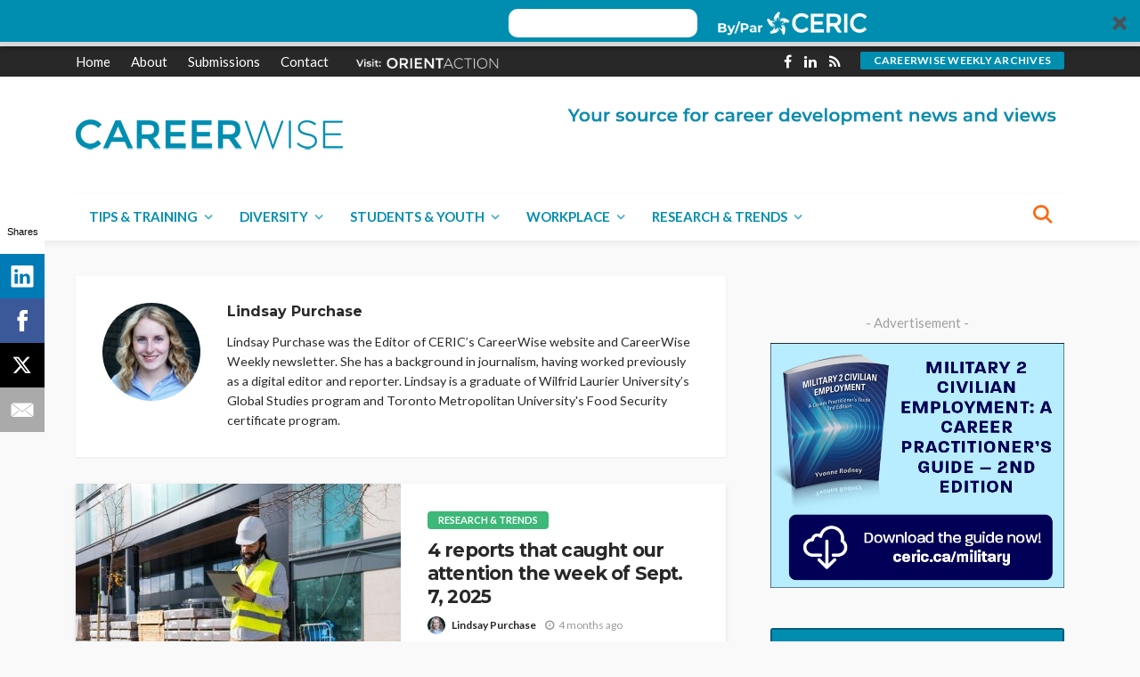

--- FILE ---
content_type: text/html; charset=UTF-8
request_url: https://careerwise.ceric.ca/author/lpurchase/page/2/
body_size: 27388
content:
<!DOCTYPE html>
<html lang="en-CA">
<head>
	<meta charset="UTF-8"/>
	<meta http-equiv="X-UA-Compatible" content="IE=edge">
	<meta name="viewport" content="width=device-width, initial-scale=1.0">
	<link rel="profile" href="http://gmpg.org/xfn/11"/>
	<link rel="pingback" href="https://careerwise.ceric.ca/xmlrpc.php"/>
	<script type="application/javascript">var bingo_ruby_ajax_url = "https://careerwise.ceric.ca/wp-admin/admin-ajax.php"</script><meta name='robots' content='index, follow, max-image-preview:large, max-snippet:-1, max-video-preview:-1' />
	<style>img:is([sizes="auto" i], [sizes^="auto," i]) { contain-intrinsic-size: 3000px 1500px }</style>
	
	<!-- This site is optimized with the Yoast SEO Premium plugin v26.0 (Yoast SEO v26.2) - https://yoast.com/wordpress/plugins/seo/ -->
	<title>Lindsay Purchase, Author at CareerWise - Page 2 of 52</title>
<link data-rocket-preload as="style" href="https://fonts.googleapis.com/css?family=Amatic%20SC%7CCrafty%20Girls%7CItalianno%7CGreat%20Vibes%7CSchoolbell%7COswald%7CLato%7CMontserrat%7CDroid%20Sans%7CPoppins%7CVarela%20Round%7CLato%3A100%2C300%2C400%2C700%2C900%2C100italic%2C300italic%2C400italic%2C700italic%2C900italic%7CMontserrat%3A700%2C400%2C600%2C500%7COpen%20Sans%3A400%2C300%2C700&#038;display=swap" rel="preload">
<link href="https://fonts.googleapis.com/css?family=Amatic%20SC%7CCrafty%20Girls%7CItalianno%7CGreat%20Vibes%7CSchoolbell%7COswald%7CLato%7CMontserrat%7CDroid%20Sans%7CPoppins%7CVarela%20Round%7CLato%3A100%2C300%2C400%2C700%2C900%2C100italic%2C300italic%2C400italic%2C700italic%2C900italic%7CMontserrat%3A700%2C400%2C600%2C500%7COpen%20Sans%3A400%2C300%2C700&#038;display=swap" media="print" onload="this.media=&#039;all&#039;" rel="stylesheet">
<noscript><link rel="stylesheet" href="https://fonts.googleapis.com/css?family=Amatic%20SC%7CCrafty%20Girls%7CItalianno%7CGreat%20Vibes%7CSchoolbell%7COswald%7CLato%7CMontserrat%7CDroid%20Sans%7CPoppins%7CVarela%20Round%7CLato%3A100%2C300%2C400%2C700%2C900%2C100italic%2C300italic%2C400italic%2C700italic%2C900italic%7CMontserrat%3A700%2C400%2C600%2C500%7COpen%20Sans%3A400%2C300%2C700&#038;display=swap"></noscript>
	<link rel="canonical" href="https://careerwise.ceric.ca/author/lpurchase/page/2/" />
	<link rel="prev" href="https://careerwise.ceric.ca/author/lpurchase/" />
	<link rel="next" href="https://careerwise.ceric.ca/author/lpurchase/page/3/" />
	<meta property="og:locale" content="en_US" />
	<meta property="og:type" content="profile" />
	<meta property="og:title" content="Lindsay Purchase" />
	<meta property="og:url" content="https://careerwise.ceric.ca/author/lpurchase/" />
	<meta property="og:site_name" content="CareerWise" />
	<meta property="og:image" content="https://careerwise.ceric.ca/wp-content/uploads/2019/08/LINDSAY_MediumClose-e1564692851611-scaled.jpg" />
	<meta property="og:image:width" content="2560" />
	<meta property="og:image:height" content="2560" />
	<meta property="og:image:type" content="image/jpeg" />
	<meta name="twitter:card" content="summary_large_image" />
	<meta name="twitter:site" content="@CareersDev" />
	<script type="application/ld+json" class="yoast-schema-graph">{"@context":"https://schema.org","@graph":[{"@type":"ProfilePage","@id":"https://careerwise.ceric.ca/author/lpurchase/","url":"https://careerwise.ceric.ca/author/lpurchase/page/2/","name":"Lindsay Purchase, Author at CareerWise - Page 2 of 52","isPartOf":{"@id":"https://careerwise.ceric.ca/#website"},"primaryImageOfPage":{"@id":"https://careerwise.ceric.ca/author/lpurchase/page/2/#primaryimage"},"image":{"@id":"https://careerwise.ceric.ca/author/lpurchase/page/2/#primaryimage"},"thumbnailUrl":"https://careerwise.ceric.ca/wp-content/uploads/2024/10/iStock-1914056253.jpg","breadcrumb":{"@id":"https://careerwise.ceric.ca/author/lpurchase/page/2/#breadcrumb"},"inLanguage":"en-CA","potentialAction":[{"@type":"ReadAction","target":["https://careerwise.ceric.ca/author/lpurchase/page/2/"]}]},{"@type":"ImageObject","inLanguage":"en-CA","@id":"https://careerwise.ceric.ca/author/lpurchase/page/2/#primaryimage","url":"https://careerwise.ceric.ca/wp-content/uploads/2024/10/iStock-1914056253.jpg","contentUrl":"https://careerwise.ceric.ca/wp-content/uploads/2024/10/iStock-1914056253.jpg","width":1254,"height":836,"caption":"Engineer with prosthetic leg working on construction site wearing protective equipment"},{"@type":"BreadcrumbList","@id":"https://careerwise.ceric.ca/author/lpurchase/page/2/#breadcrumb","itemListElement":[{"@type":"ListItem","position":1,"name":"Home","item":"https://careerwise.ceric.ca/"},{"@type":"ListItem","position":2,"name":"Archives for Lindsay Purchase"}]},{"@type":"WebSite","@id":"https://careerwise.ceric.ca/#website","url":"https://careerwise.ceric.ca/","name":"CareerWise","description":"Your source for career development news and views","potentialAction":[{"@type":"SearchAction","target":{"@type":"EntryPoint","urlTemplate":"https://careerwise.ceric.ca/?s={search_term_string}"},"query-input":{"@type":"PropertyValueSpecification","valueRequired":true,"valueName":"search_term_string"}}],"inLanguage":"en-CA"},{"@type":"Person","@id":"https://careerwise.ceric.ca/#/schema/person/42d697e8f9f7e8f0687f81183517a773","name":"Lindsay Purchase","image":{"@type":"ImageObject","inLanguage":"en-CA","@id":"https://careerwise.ceric.ca/#/schema/person/image/","url":"https://careerwise.ceric.ca/wp-content/uploads/2019/08/LINDSAY_MediumClose-e1564692851611-96x96.jpg","contentUrl":"https://careerwise.ceric.ca/wp-content/uploads/2019/08/LINDSAY_MediumClose-e1564692851611-96x96.jpg","caption":"Lindsay Purchase"},"description":"Lindsay Purchase was the Editor of CERIC’s CareerWise website and CareerWise Weekly newsletter. She has a background in journalism, having worked previously as a digital editor and reporter. Lindsay is a graduate of Wilfrid Laurier University’s Global Studies program and Toronto Metropolitan University's Food Security certificate program.","mainEntityOfPage":{"@id":"https://careerwise.ceric.ca/author/lpurchase/"}}]}</script>
	<!-- / Yoast SEO Premium plugin. -->


<link rel='dns-prefetch' href='//cdn.linearicons.com' />
<link rel='dns-prefetch' href='//www.googletagmanager.com' />
<link rel='dns-prefetch' href='//fonts.googleapis.com' />
<link href='https://fonts.gstatic.com' crossorigin rel='preconnect' />
<link rel="alternate" type="application/rss+xml" title="CareerWise &raquo; Feed" href="https://careerwise.ceric.ca/feed/" />
<link rel="alternate" type="application/rss+xml" title="CareerWise &raquo; Comments Feed" href="https://careerwise.ceric.ca/comments/feed/" />
<link rel="alternate" type="application/rss+xml" title="CareerWise &raquo; Posts by Lindsay Purchase Feed" href="https://careerwise.ceric.ca/author/lpurchase/feed/" />
<link rel="apple-touch-icon" href="https://careerwise.ceric.ca/wp-content/uploads/2018/10/CW-Icon.png" /><meta name="msapplication-TileColor" content="#ffffff"><meta name="msapplication-TileImage" content="https://careerwise.ceric.ca/wp-content/uploads/2018/10/CW-Retina-Icon.png" /><link rel='stylesheet' id='bingo_ruby_plugin_style-css' href='https://careerwise.ceric.ca/wp-content/plugins/bingo-ruby-core/assets/style.css?ver=3.0' type='text/css' media='all' />
<style id='wp-emoji-styles-inline-css' type='text/css'>

	img.wp-smiley, img.emoji {
		display: inline !important;
		border: none !important;
		box-shadow: none !important;
		height: 1em !important;
		width: 1em !important;
		margin: 0 0.07em !important;
		vertical-align: -0.1em !important;
		background: none !important;
		padding: 0 !important;
	}
</style>
<link rel='stylesheet' id='wp-block-library-css' href='https://careerwise.ceric.ca/wp-includes/css/dist/block-library/style.min.css?ver=6.8.3' type='text/css' media='all' />
<style id='classic-theme-styles-inline-css' type='text/css'>
/*! This file is auto-generated */
.wp-block-button__link{color:#fff;background-color:#32373c;border-radius:9999px;box-shadow:none;text-decoration:none;padding:calc(.667em + 2px) calc(1.333em + 2px);font-size:1.125em}.wp-block-file__button{background:#32373c;color:#fff;text-decoration:none}
</style>
<link rel='stylesheet' id='mpp_gutenberg-css' href='https://careerwise.ceric.ca/wp-content/plugins/metronet-profile-picture/dist/blocks.style.build.css?ver=2.6.3' type='text/css' media='all' />
<style id='global-styles-inline-css' type='text/css'>
:root{--wp--preset--aspect-ratio--square: 1;--wp--preset--aspect-ratio--4-3: 4/3;--wp--preset--aspect-ratio--3-4: 3/4;--wp--preset--aspect-ratio--3-2: 3/2;--wp--preset--aspect-ratio--2-3: 2/3;--wp--preset--aspect-ratio--16-9: 16/9;--wp--preset--aspect-ratio--9-16: 9/16;--wp--preset--color--black: #000000;--wp--preset--color--cyan-bluish-gray: #abb8c3;--wp--preset--color--white: #ffffff;--wp--preset--color--pale-pink: #f78da7;--wp--preset--color--vivid-red: #cf2e2e;--wp--preset--color--luminous-vivid-orange: #ff6900;--wp--preset--color--luminous-vivid-amber: #fcb900;--wp--preset--color--light-green-cyan: #7bdcb5;--wp--preset--color--vivid-green-cyan: #00d084;--wp--preset--color--pale-cyan-blue: #8ed1fc;--wp--preset--color--vivid-cyan-blue: #0693e3;--wp--preset--color--vivid-purple: #9b51e0;--wp--preset--gradient--vivid-cyan-blue-to-vivid-purple: linear-gradient(135deg,rgba(6,147,227,1) 0%,rgb(155,81,224) 100%);--wp--preset--gradient--light-green-cyan-to-vivid-green-cyan: linear-gradient(135deg,rgb(122,220,180) 0%,rgb(0,208,130) 100%);--wp--preset--gradient--luminous-vivid-amber-to-luminous-vivid-orange: linear-gradient(135deg,rgba(252,185,0,1) 0%,rgba(255,105,0,1) 100%);--wp--preset--gradient--luminous-vivid-orange-to-vivid-red: linear-gradient(135deg,rgba(255,105,0,1) 0%,rgb(207,46,46) 100%);--wp--preset--gradient--very-light-gray-to-cyan-bluish-gray: linear-gradient(135deg,rgb(238,238,238) 0%,rgb(169,184,195) 100%);--wp--preset--gradient--cool-to-warm-spectrum: linear-gradient(135deg,rgb(74,234,220) 0%,rgb(151,120,209) 20%,rgb(207,42,186) 40%,rgb(238,44,130) 60%,rgb(251,105,98) 80%,rgb(254,248,76) 100%);--wp--preset--gradient--blush-light-purple: linear-gradient(135deg,rgb(255,206,236) 0%,rgb(152,150,240) 100%);--wp--preset--gradient--blush-bordeaux: linear-gradient(135deg,rgb(254,205,165) 0%,rgb(254,45,45) 50%,rgb(107,0,62) 100%);--wp--preset--gradient--luminous-dusk: linear-gradient(135deg,rgb(255,203,112) 0%,rgb(199,81,192) 50%,rgb(65,88,208) 100%);--wp--preset--gradient--pale-ocean: linear-gradient(135deg,rgb(255,245,203) 0%,rgb(182,227,212) 50%,rgb(51,167,181) 100%);--wp--preset--gradient--electric-grass: linear-gradient(135deg,rgb(202,248,128) 0%,rgb(113,206,126) 100%);--wp--preset--gradient--midnight: linear-gradient(135deg,rgb(2,3,129) 0%,rgb(40,116,252) 100%);--wp--preset--font-size--small: 13px;--wp--preset--font-size--medium: 20px;--wp--preset--font-size--large: 36px;--wp--preset--font-size--x-large: 42px;--wp--preset--spacing--20: 0.44rem;--wp--preset--spacing--30: 0.67rem;--wp--preset--spacing--40: 1rem;--wp--preset--spacing--50: 1.5rem;--wp--preset--spacing--60: 2.25rem;--wp--preset--spacing--70: 3.38rem;--wp--preset--spacing--80: 5.06rem;--wp--preset--shadow--natural: 6px 6px 9px rgba(0, 0, 0, 0.2);--wp--preset--shadow--deep: 12px 12px 50px rgba(0, 0, 0, 0.4);--wp--preset--shadow--sharp: 6px 6px 0px rgba(0, 0, 0, 0.2);--wp--preset--shadow--outlined: 6px 6px 0px -3px rgba(255, 255, 255, 1), 6px 6px rgba(0, 0, 0, 1);--wp--preset--shadow--crisp: 6px 6px 0px rgba(0, 0, 0, 1);}:where(.is-layout-flex){gap: 0.5em;}:where(.is-layout-grid){gap: 0.5em;}body .is-layout-flex{display: flex;}.is-layout-flex{flex-wrap: wrap;align-items: center;}.is-layout-flex > :is(*, div){margin: 0;}body .is-layout-grid{display: grid;}.is-layout-grid > :is(*, div){margin: 0;}:where(.wp-block-columns.is-layout-flex){gap: 2em;}:where(.wp-block-columns.is-layout-grid){gap: 2em;}:where(.wp-block-post-template.is-layout-flex){gap: 1.25em;}:where(.wp-block-post-template.is-layout-grid){gap: 1.25em;}.has-black-color{color: var(--wp--preset--color--black) !important;}.has-cyan-bluish-gray-color{color: var(--wp--preset--color--cyan-bluish-gray) !important;}.has-white-color{color: var(--wp--preset--color--white) !important;}.has-pale-pink-color{color: var(--wp--preset--color--pale-pink) !important;}.has-vivid-red-color{color: var(--wp--preset--color--vivid-red) !important;}.has-luminous-vivid-orange-color{color: var(--wp--preset--color--luminous-vivid-orange) !important;}.has-luminous-vivid-amber-color{color: var(--wp--preset--color--luminous-vivid-amber) !important;}.has-light-green-cyan-color{color: var(--wp--preset--color--light-green-cyan) !important;}.has-vivid-green-cyan-color{color: var(--wp--preset--color--vivid-green-cyan) !important;}.has-pale-cyan-blue-color{color: var(--wp--preset--color--pale-cyan-blue) !important;}.has-vivid-cyan-blue-color{color: var(--wp--preset--color--vivid-cyan-blue) !important;}.has-vivid-purple-color{color: var(--wp--preset--color--vivid-purple) !important;}.has-black-background-color{background-color: var(--wp--preset--color--black) !important;}.has-cyan-bluish-gray-background-color{background-color: var(--wp--preset--color--cyan-bluish-gray) !important;}.has-white-background-color{background-color: var(--wp--preset--color--white) !important;}.has-pale-pink-background-color{background-color: var(--wp--preset--color--pale-pink) !important;}.has-vivid-red-background-color{background-color: var(--wp--preset--color--vivid-red) !important;}.has-luminous-vivid-orange-background-color{background-color: var(--wp--preset--color--luminous-vivid-orange) !important;}.has-luminous-vivid-amber-background-color{background-color: var(--wp--preset--color--luminous-vivid-amber) !important;}.has-light-green-cyan-background-color{background-color: var(--wp--preset--color--light-green-cyan) !important;}.has-vivid-green-cyan-background-color{background-color: var(--wp--preset--color--vivid-green-cyan) !important;}.has-pale-cyan-blue-background-color{background-color: var(--wp--preset--color--pale-cyan-blue) !important;}.has-vivid-cyan-blue-background-color{background-color: var(--wp--preset--color--vivid-cyan-blue) !important;}.has-vivid-purple-background-color{background-color: var(--wp--preset--color--vivid-purple) !important;}.has-black-border-color{border-color: var(--wp--preset--color--black) !important;}.has-cyan-bluish-gray-border-color{border-color: var(--wp--preset--color--cyan-bluish-gray) !important;}.has-white-border-color{border-color: var(--wp--preset--color--white) !important;}.has-pale-pink-border-color{border-color: var(--wp--preset--color--pale-pink) !important;}.has-vivid-red-border-color{border-color: var(--wp--preset--color--vivid-red) !important;}.has-luminous-vivid-orange-border-color{border-color: var(--wp--preset--color--luminous-vivid-orange) !important;}.has-luminous-vivid-amber-border-color{border-color: var(--wp--preset--color--luminous-vivid-amber) !important;}.has-light-green-cyan-border-color{border-color: var(--wp--preset--color--light-green-cyan) !important;}.has-vivid-green-cyan-border-color{border-color: var(--wp--preset--color--vivid-green-cyan) !important;}.has-pale-cyan-blue-border-color{border-color: var(--wp--preset--color--pale-cyan-blue) !important;}.has-vivid-cyan-blue-border-color{border-color: var(--wp--preset--color--vivid-cyan-blue) !important;}.has-vivid-purple-border-color{border-color: var(--wp--preset--color--vivid-purple) !important;}.has-vivid-cyan-blue-to-vivid-purple-gradient-background{background: var(--wp--preset--gradient--vivid-cyan-blue-to-vivid-purple) !important;}.has-light-green-cyan-to-vivid-green-cyan-gradient-background{background: var(--wp--preset--gradient--light-green-cyan-to-vivid-green-cyan) !important;}.has-luminous-vivid-amber-to-luminous-vivid-orange-gradient-background{background: var(--wp--preset--gradient--luminous-vivid-amber-to-luminous-vivid-orange) !important;}.has-luminous-vivid-orange-to-vivid-red-gradient-background{background: var(--wp--preset--gradient--luminous-vivid-orange-to-vivid-red) !important;}.has-very-light-gray-to-cyan-bluish-gray-gradient-background{background: var(--wp--preset--gradient--very-light-gray-to-cyan-bluish-gray) !important;}.has-cool-to-warm-spectrum-gradient-background{background: var(--wp--preset--gradient--cool-to-warm-spectrum) !important;}.has-blush-light-purple-gradient-background{background: var(--wp--preset--gradient--blush-light-purple) !important;}.has-blush-bordeaux-gradient-background{background: var(--wp--preset--gradient--blush-bordeaux) !important;}.has-luminous-dusk-gradient-background{background: var(--wp--preset--gradient--luminous-dusk) !important;}.has-pale-ocean-gradient-background{background: var(--wp--preset--gradient--pale-ocean) !important;}.has-electric-grass-gradient-background{background: var(--wp--preset--gradient--electric-grass) !important;}.has-midnight-gradient-background{background: var(--wp--preset--gradient--midnight) !important;}.has-small-font-size{font-size: var(--wp--preset--font-size--small) !important;}.has-medium-font-size{font-size: var(--wp--preset--font-size--medium) !important;}.has-large-font-size{font-size: var(--wp--preset--font-size--large) !important;}.has-x-large-font-size{font-size: var(--wp--preset--font-size--x-large) !important;}
:where(.wp-block-post-template.is-layout-flex){gap: 1.25em;}:where(.wp-block-post-template.is-layout-grid){gap: 1.25em;}
:where(.wp-block-columns.is-layout-flex){gap: 2em;}:where(.wp-block-columns.is-layout-grid){gap: 2em;}
:root :where(.wp-block-pullquote){font-size: 1.5em;line-height: 1.6;}
</style>
<link rel='stylesheet' id='menu-image-css' href='https://careerwise.ceric.ca/wp-content/plugins/menu-image/includes/css/menu-image.css?ver=3.13' type='text/css' media='all' />
<link rel='stylesheet' id='dashicons-css' href='https://careerwise.ceric.ca/wp-includes/css/dashicons.min.css?ver=6.8.3' type='text/css' media='all' />
<link rel='stylesheet' id='siq_icon_css-css' href='https://careerwise.ceric.ca/wp-content/plugins/searchiq/assets/5.1/css/frontend/icon-moon.css?ver=1769025198' type='text/css' media='all' />
<link rel='stylesheet' id='siq_front_css-css' href='https://careerwise.ceric.ca/wp-content/plugins/searchiq/assets/5.1/css/frontend/stylesheet.css?ver=1769025198' type='text/css' media='all' />
<link rel='stylesheet' id='jquery-ui-css-css' href='https://careerwise.ceric.ca/wp-content/plugins/ultimate-author-box/css/jquery-ui.css?ver=1.12.1' type='text/css' media='all' />
<link rel='stylesheet' id='uab-slick-style-css' href='https://careerwise.ceric.ca/wp-content/plugins/ultimate-author-box/js/slick/slick.css?ver=1.0.6' type='text/css' media='all' />
<link rel='stylesheet' id='uab-slick-thmes-style-css' href='https://careerwise.ceric.ca/wp-content/plugins/ultimate-author-box/js/slick/slick-theme.css?ver=1.0.6' type='text/css' media='all' />
<link rel='stylesheet' id='uab-frontend-style-css' href='https://careerwise.ceric.ca/wp-content/plugins/ultimate-author-box/css/frontend.css?ver=2.0.2' type='text/css' media='all' />
<link rel='stylesheet' id='uab-frontend-responsive-style-css' href='https://careerwise.ceric.ca/wp-content/plugins/ultimate-author-box/css/uab-responsive.css?ver=2.0.2' type='text/css' media='all' />
<link rel='stylesheet' id='uab-fontawesome-css-css' href='https://careerwise.ceric.ca/wp-content/plugins/ultimate-author-box/css/fontawesome.css?ver=6.8.3' type='text/css' media='all' />
<link rel='stylesheet' id='uab-fa-solid-css-css' href='https://careerwise.ceric.ca/wp-content/plugins/ultimate-author-box/css/fa-solid.css?ver=6.8.3' type='text/css' media='all' />
<link rel='stylesheet' id='uab-fa-regular-css-css' href='https://careerwise.ceric.ca/wp-content/plugins/ultimate-author-box/css/fa-regular.css?ver=6.8.3' type='text/css' media='all' />
<link rel='stylesheet' id='uab-fa-brands-css-css' href='https://careerwise.ceric.ca/wp-content/plugins/ultimate-author-box/css/fa-brands.css?ver=6.8.3' type='text/css' media='all' />
<link rel='stylesheet' id='uab-font-awesome-style-css' href='https://careerwise.ceric.ca/wp-content/plugins/ultimate-author-box/css/font-awesome.min.css?ver=2.0.2' type='text/css' media='all' />
<link rel='stylesheet' id='ip-linearicons-css-css' href='https://cdn.linearicons.com/free/1.0.0/icon-font.min.css?ver=6.8.3' type='text/css' media='all' />

<link rel='stylesheet' id='bootstrap-css' href='https://careerwise.ceric.ca/wp-content/themes/bingo/assets/external/bootstrap.css?ver=v3.3.1' type='text/css' media='all' />
<link rel='stylesheet' id='font-awesome-css' href='https://careerwise.ceric.ca/wp-content/themes/bingo/assets/external/font-awesome.css?ver=v4.7.0' type='text/css' media='all' />
<link rel='stylesheet' id='bingo_ruby_style_miscellaneous-css' href='https://careerwise.ceric.ca/wp-content/themes/bingo/assets/external/miscellaneous.css?ver=2.2' type='text/css' media='all' />
<link rel='stylesheet' id='bingo_ruby_style_main-css' href='https://careerwise.ceric.ca/wp-content/themes/bingo/assets/css/theme-style.css?ver=2.2' type='text/css' media='all' />
<link rel='stylesheet' id='bingo_ruby_style_responsive-css' href='https://careerwise.ceric.ca/wp-content/themes/bingo/assets/css/theme-responsive.css?ver=2.2' type='text/css' media='all' />
<link rel='stylesheet' id='bingo_ruby_style_default-css' href='https://careerwise.ceric.ca/wp-content/themes/bingo/style.css?ver=2.2' type='text/css' media='all' />
<style id='bingo_ruby_style_default-inline-css' type='text/css'>
input[type="button"]:hover, button:hover, .header-search-not-found, .breaking-news-title span, .breaking-news-title .mobile-headline,.post-title a:hover, .post-title a:focus, .comment-title h3, h3.comment-reply-title, .comment-list .edit-link, .single-nav a:hover, .single-nav a:focus,.subscribe-icon-mail i, .flickr-btn-wrap a, .twitter-content a, .entry del, .entry blockquote p, .entry a:not(button),.entry p a, .comment-list .comment-content blockquote p, .author-content-wrap .author-title a:hover, .author-description a, #wp-calendar #today{ color: #008eb0;}.page-numbers.current, a.page-numbers:hover, a.page-numbers:focus, .topbar-subscribe-button a span, .topbar-style-2 .topbar-subscribe-button a span:hover,.post-editor:hover, .cat-info-el, .comment-list .comment-reply-link, .single-nav a:hover .ruby-nav-icon, .single-nav a:focus .ruby-nav-icon, input[type="button"].ninja-forms-field,.page-search-form .search-submit input[type="submit"], .post-widget-inner .post-counter, .widget_search .search-submit input[type="submit"], .single-page-links .pagination-num > span,.single-page-links .pagination-num > a:hover > span, .subscribe-form-wrap .mc4wp-form-fields input[type="submit"], .widget-social-link-info a i, #ruby-back-top i, .entry ul li:before,.ruby-trigger .icon-wrap, .ruby-trigger .icon-wrap:before, .ruby-trigger .icon-wrap:after{ background-color: #008eb0;}.off-canvas-wrap::-webkit-scrollbar-corner, .off-canvas-wrap::-webkit-scrollbar-thumb, .video-playlist-iframe-nav::-webkit-scrollbar-corner, .video-playlist-iframe-nav::-webkit-scrollbar-thumb,.fw-block-v2 .video-playlist-iframe-nav::-webkit-scrollbar-corner, .fw-block-v2 .video-playlist-iframe-nav::-webkit-scrollbar-thumb,.ruby-coll-scroll::-webkit-scrollbar-corner, .ruby-coll-scroll::-webkit-scrollbar-thumb{ background-color: #008eb0 !important;}.page-numbers.current, a.page-numbers:hover, a.page-numbers:focus, .entry blockquote p{ border-color: #008eb0;}.total-caption { font-family :Lato;}.banner-background-color { background-color: #ffffff; }.navbar-inner, .header-search-popup .btn, .header-search-popup #ruby-search-input, .logo-mobile-text > * { color: #008eb0; }.show-social .ruby-icon-show, .show-social .ruby-icon-show:before, .show-social .ruby-icon-show:after,.extend-social .ruby-icon-close:before, .extend-social .ruby-icon-close:after,.ruby-trigger .icon-wrap, .ruby-trigger .icon-wrap:before, .ruby-trigger .icon-wrap:after{ background-color: #008eb0; }.show-social .ruby-icon-show, .show-social .ruby-icon-show:before, .show-social .ruby-icon-show:after, .extend-social .ruby-icon-close:before, .extend-social .ruby-icon-close:after{ border-color: #008eb0; }.main-menu-inner .sub-menu { background-color: #008eb0; }.main-menu-inner > li.is-mega-menu:hover > a:after, .main-menu-inner > li.is-mega-menu:focus > a:after, .main-menu-inner > li.menu-item-has-children:hover > a:after, .main-menu-inner > li.menu-item-has-children:focus > a:after{ border-bottom-color: #008eb0; }.main-menu-inner > li.is-mega-menu:hover > a:before, .main-menu-inner > li.is-mega-menu:focus > a:before, .main-menu-inner > li.menu-item-has-children:hover > a:before, .main-menu-inner > li.menu-item-has-children:focus > a:before { border-bottom-color: #008eb0; }.cat-info-el.cat-info-id-37{ background-color: #ec1091 !important;}.cat-info-el.cat-info-id-33{ background-color: #2ca5e9 !important;}.cat-info-el.cat-info-id-34{ background-color: #3d9900 !important;}.cat-info-el.cat-info-id-36{ background-color: #3cb878 !important;}.cat-info-el.cat-info-id-35{ background-color: #aba000 !important;}.cat-info-el.cat-info-id-9256{ background-color: #008eb0 !important;}.footer-copyright-wrap p { color: #dddddd; }.footer-copyright-wrap { background-color: #242424; }.post-excerpt{ font-size :13px;}
</style>

<link rel='stylesheet' id='fontawesome-css' href='//maxcdn.bootstrapcdn.com/font-awesome/4.3.0/css/font-awesome.min.css?ver=4.3.0' type='text/css' media='all' />

<link rel='stylesheet' id='mb-css' href='https://careerwise.ceric.ca/wp-content/plugins/mango-buttons/public/style/mb-button.css?ver=1.2.9' type='text/css' media='all' />
<script type="text/javascript" src="https://careerwise.ceric.ca/wp-includes/js/jquery/jquery.min.js?ver=3.7.1" id="jquery-core-js"></script>
<script type="text/javascript" src="https://careerwise.ceric.ca/wp-includes/js/jquery/jquery-migrate.min.js?ver=3.4.1" id="jquery-migrate-js"></script>
<script type="text/javascript" src="https://cdn.linearicons.com/free/1.0.0/svgembedder.min.js?ver=6.8.3" id="ip-linearicons-js"></script>
<script type="text/javascript" src="https://careerwise.ceric.ca/wp-content/plugins/ultimate-author-box/js/jquery-ui.js?ver=1.12.1" id="jquery-ui-js"></script>
<script type="text/javascript" src="https://careerwise.ceric.ca/wp-content/plugins/ultimate-author-box/js/slick/slick.js?ver=1.0.6" id="uab-slick-js-js"></script>
<script type="text/javascript" id="uab-frontend-script-js-extra">
/* <![CDATA[ */
var uab_js_obj = {"ajax_url":"https:\/\/careerwise.ceric.ca\/wp-admin\/admin-ajax.php","_wpnonce":"5900decab9","_wpnonce_popup":"e8ebf5fc12"};
/* ]]> */
</script>
<script type="text/javascript" src="https://careerwise.ceric.ca/wp-content/plugins/ultimate-author-box/js/frontend.js?ver=2.0.2" id="uab-frontend-script-js"></script>
<!--[if lt IE 9]>
<script type="text/javascript" src="https://careerwise.ceric.ca/wp-content/themes/bingo/assets/external/html5.min.js?ver=3.7.3" id="html5-js"></script>
<![endif]-->

<!-- Google tag (gtag.js) snippet added by Site Kit -->
<!-- Google Analytics snippet added by Site Kit -->
<script type="text/javascript" src="https://www.googletagmanager.com/gtag/js?id=GT-PJ43K25" id="google_gtagjs-js" async></script>
<script type="text/javascript" id="google_gtagjs-js-after">
/* <![CDATA[ */
window.dataLayer = window.dataLayer || [];function gtag(){dataLayer.push(arguments);}
gtag("set","linker",{"domains":["careerwise.ceric.ca"]});
gtag("js", new Date());
gtag("set", "developer_id.dZTNiMT", true);
gtag("config", "GT-PJ43K25");
 window._googlesitekit = window._googlesitekit || {}; window._googlesitekit.throttledEvents = []; window._googlesitekit.gtagEvent = (name, data) => { var key = JSON.stringify( { name, data } ); if ( !! window._googlesitekit.throttledEvents[ key ] ) { return; } window._googlesitekit.throttledEvents[ key ] = true; setTimeout( () => { delete window._googlesitekit.throttledEvents[ key ]; }, 5 ); gtag( "event", name, { ...data, event_source: "site-kit" } ); }; 
/* ]]> */
</script>
<link rel="https://api.w.org/" href="https://careerwise.ceric.ca/wp-json/" /><link rel="alternate" title="JSON" type="application/json" href="https://careerwise.ceric.ca/wp-json/wp/v2/users/6" /><link rel="EditURI" type="application/rsd+xml" title="RSD" href="https://careerwise.ceric.ca/xmlrpc.php?rsd" />
<meta name="generator" content="WordPress 6.8.3" />

<!-- This site is using AdRotate v5.15.4 to display their advertisements - https://ajdg.solutions/ -->
<!-- AdRotate CSS -->
<style type="text/css" media="screen">
	.g { margin:0px; padding:0px; overflow:hidden; line-height:1; zoom:1; }
	.g img { height:auto; }
	.g-col { position:relative; float:left; }
	.g-col:first-child { margin-left: 0; }
	.g-col:last-child { margin-right: 0; }
	.g-2 { margin:0px;  width:100%; max-width:336px; height:100%; max-height:385px; }
	.g-3 { width:100%; max-width:900px; height:100%; max-height:165px; margin: 0 auto; }
	@media only screen and (max-width: 480px) {
		.g-col, .g-dyn, .g-single { width:100%; margin-left:0; margin-right:0; }
	}
</style>
<!-- /AdRotate CSS -->

<meta name="generator" content="Site Kit by Google 1.170.0" /><script type="text/javascript">
						(function () {
							window.siqConfig = {
								engineKey: "bf023272f7eb1391151ab3b21a2e4720"
							};
							window.siqConfig.baseUrl = "//pub.searchiq.co/";
							window.siqConfig.preview = true;
							var script = document.createElement("SCRIPT");
							script.src = window.siqConfig.baseUrl + "js/container/siq-container-2.js?cb=" + (Math.floor(Math.random()*999999)) + "&engineKey=" + siqConfig.engineKey;
							script.id = "siq-container";
							document.getElementsByTagName("HEAD")[0].appendChild(script);
						})();
					</script><link href="https://trinitymedia.ai/" rel="preconnect" crossorigin="anonymous" />
<link href="https://vd.trinitymedia.ai/" rel="preconnect" crossorigin="anonymous" />
<link rel="apple-touch-icon" sizes="72x72" href="/wp-content/uploads/fbrfg/apple-touch-icon.png">
<link rel="icon" type="image/png" sizes="32x32" href="/wp-content/uploads/fbrfg/favicon-32x32.png">
<link rel="icon" type="image/png" sizes="16x16" href="/wp-content/uploads/fbrfg/favicon-16x16.png">
<link rel="manifest" href="/wp-content/uploads/fbrfg/site.webmanifest">
<link rel="mask-icon" href="/wp-content/uploads/fbrfg/safari-pinned-tab.svg" color="#5bbad5">
<link rel="shortcut icon" href="/wp-content/uploads/fbrfg/favicon.ico">
<meta name="msapplication-TileColor" content="#da532c">
<meta name="msapplication-config" content="/wp-content/uploads/fbrfg/browserconfig.xml">
<meta name="theme-color" content="#ffffff">		<style type="text/css" id="wp-custom-css">
			div.embed.h401.header {display:none !important;}
div.bd {display:none !important;}
div.img {display:none !important;}
div.shortcode-col.col-sm-4.col-sx-12 {font-size: 16px;
; background: #edfafd !important; padding: 25px 25px !important;margin-right:10px !important;}
div.top-footer-inner {background: #ededed !important;}
.header-inner .logo-wrap {max-width: 650px !important; width: auto !important;}
div.uab-num-post-count {display:none;}
span.uab-user-role.uab-role-Author {display:none !important;}
span.uab-user-role.uab-role-Administrator {display:none !important;}
div#ruby_0f1e3203.ruby-block-wrap.hs-block.hs-block-html.has-header-block {margin-bottom: -30px !important;}
div#ruby_511d49fa.ruby-block-wrap.fw-block.fw-block-html.has-header-block.is-background.is-wrapper {margin-bottom: -65px !important;}

a.btn.shortcode-btn.is-3d {font-size:16px;font-weight:bold;text-align:center; position: relative !important; float:right; width: auto !important; height: auto; overflow: hidden !important; display: table; clear: both;}


div#ruby_3c61e49e.ruby-block-wrap.hs-block.hs-block-shortcode.block-shortcode.is-wrapper {margin-bottom:-20px !important;}

div.at4-drawer-outer.at4-drawer-right {display:none !important;}

div.pp-multiple-authors-wrapper.pp-multiple-authors-target-the-content.pp-multiple-authors-layout-centered {display:none !important;}
span.uab-co-author-company-designation {color:#393939 !important;}
label.uab-co-author-header {display:none !important;}
div#at-drawer-arrow.ats-dark.at-right.at4-drawer-modern-browsers.addthis-animated.slideInRight {display:none !important;}
span.uab-contact-label {display:none !important;}
ul#uap-social-outlets-fields {margin-left:-100px !important;}
div.lb24-news-list-item.lb24-base-list-ad {display:none !important;}
div#ruby_ad90d2ae.ruby-block-wrap.fw-block.fw-block-html.has-header-block.is-wrapper {margin-bottom:-30px; background: transparent; position:relative; z-index:0 !important;}
div#ruby_f0c42a1a.ruby-block-wrap.fw-block.fw-block-shortcode.block-shortcode.is-wrapper {margin-right: auto; margin-left: auto; width: 800px !important;}
div.single-post-share-total {display:none;}
span.post-meta-counter.post-meta-counter-view  {display:none;}


#ruby-site > div.header-wrap.header-style-1 > div > div.topbar-wrap.topbar-style-1.is-light-text > div > div {font-size:15px;}

span.rt-reading-time {font-style: italic;}

#ruby_ff1d95de {margin-top:-45px;margin-bottom:-10px}

#app > div {margin-bottom:10px;}

#ruby-site > div.site-wrap > div.site-inner > div > article > div > div.ruby-content-wrap.single-inner.col-sm-8.col-xs-12.content-with-sidebar > div.single-post-content-outer.single-box > div.single-post-body > div.single-content-wrap > div > div > span {margin-top:10px;margin-bottom:10px}

#menu-item-18662 {display:none;}		</style>
		<style type="text/css" title="dynamic-css" class="options-output">.footer-inner{background-color:#282828;background-repeat:no-repeat;background-size:cover;background-attachment:fixed;background-position:center center;}.topbar-wrap{font-family:Lato;text-transform:capitalize;font-weight:400;font-style:normal;font-size:12px;}.main-menu-inner,.off-canvas-nav-inner{font-family:Lato;text-transform:uppercase;letter-spacing:0px;font-weight:700;font-style:normal;font-size:15px;}.main-menu-inner .sub-menu,.off-canvas-nav-inner .sub-menu{font-family:Lato;text-transform:capitalize;letter-spacing:0px;font-weight:400;font-style:normal;font-size:14px;}.logo-wrap.is-logo-text .logo-text h1{font-family:Montserrat;text-transform:uppercase;letter-spacing:-1px;font-weight:700;font-style:normal;font-size:40px;}.logo-mobile-text span{font-family:Montserrat;text-transform:uppercase;letter-spacing:-1px;font-weight:700;font-style:normal;font-size:32px;}body, p{font-family:Lato;line-height:24px;font-weight:400;font-style:normal;color:#282828;font-size:15px;}.post-title.is-size-1{font-family:Montserrat;font-weight:700;font-style:normal;color:#282828;font-size:36px;}.post-title.is-size-2{font-family:Montserrat;font-weight:700;font-style:normal;color:#282828;font-size:30px;}.post-title.is-size-3{font-family:Montserrat;font-weight:700;font-style:normal;color:#282828;font-size:21px;}.post-title.is-size-4{font-family:Montserrat;font-weight:700;font-style:normal;color:#282828;font-size:18px;}.post-title.is-size-5{font-family:Montserrat;font-weight:700;font-style:normal;color:#282828;font-size:14px;}.post-title.is-size-6{font-family:Montserrat;font-weight:400;font-style:normal;color:#282828;font-size:13px;}h1,h2,h3,h4,h5,h6{font-family:Montserrat;text-transform:none;font-weight:700;font-style:normal;}.post-meta-info,.single-post-top,.counter-element{font-family:Lato;font-weight:400;font-style:normal;color:#999;font-size:12px;}.post-cat-info{font-family:Lato;text-transform:uppercase;font-weight:700;font-style:normal;font-size:11px;}.block-header-wrap{font-family:Montserrat;text-transform:uppercase;font-weight:600;font-style:normal;font-size:18px;}.block-ajax-filter-wrap{font-family:Montserrat;text-transform:uppercase;font-weight:500;font-style:normal;font-size:11px;}.widget-title{font-family:Montserrat;text-transform:uppercase;font-weight:600;font-style:normal;font-size:14px;}.breadcrumb-wrap{font-family:Lato;text-transform:none;font-weight:400;font-style:normal;color:#777777;font-size:12px;}</style><noscript><style id="rocket-lazyload-nojs-css">.rll-youtube-player, [data-lazy-src]{display:none !important;}</style></noscript>	
	<script async='async' src='https://www.googletagservices.com/tag/js/gpt.js'></script>
<script>
var googletag = googletag || {};
googletag.cmd = googletag.cmd || [];
</script>

<script>
googletag.cmd.push(function () {
googletag.defineSlot('/21684494206/naylor/npi/ceri/web00/leaderboard_top', [[728,90],[320,50]], 'div-gpt-ad-leaderboard_top').setTargeting('pos', ['1']).setTargeting('div_id', ['leaderboard_top']).defineSizeMapping(googletag.sizeMapping().addSize([641,0], [728,90]).addSize([0,0], [320,50]).build()).addService(googletag.pubads());
googletag.pubads().enableSingleRequest();
googletag.pubads().collapseEmptyDivs();
googletag.pubads().setTargeting('template', ['homepage']).setTargeting('category', []).setTargeting('search', []).setTargeting('ch', ['homepage']).setTargeting('env', ['staging']).setTargeting('tags', []).setTargeting('prog', ['no']);
googletag.pubads().enableLazyLoad({renderMarginPercent: 0});
googletag.enableServices();
});
</script>

<script async='async' src='https://www.googletagservices.com/tag/js/gpt.js'></script>
<script>
var googletag = googletag || {};
googletag.cmd = googletag.cmd || [];
</script>

<script>
googletag.cmd.push(function () {
googletag.defineSlot('/21684494206/naylor/npi/ceri/web00/rightrail_top', [[300,250]], 'div-gpt-ad-rightrail_top').setTargeting('pos', ['1']).setTargeting('div_id', ['rightrail_top']).addService(googletag.pubads());
googletag.pubads().enableSingleRequest();
googletag.pubads().collapseEmptyDivs();
googletag.pubads().setTargeting('template', []).setTargeting('category', []).setTargeting('search', []).setTargeting('ch', []).setTargeting('env', ['staging']).setTargeting('tags', []).setTargeting('prog', ['no']);
googletag.pubads().enableLazyLoad({renderMarginPercent: 0});
googletag.enableServices();
});
</script>

<script async='async' src='https://www.googletagservices.com/tag/js/gpt.js'></script>
<script>
var googletag = googletag || {};
googletag.cmd = googletag.cmd || [];
</script>

<script>
googletag.cmd.push(function () {
googletag.defineSlot('/21684494206/naylor/npi/ceri/web00/rightrail_mid1', [[300,250]], 'div-gpt-ad-rightrail_mid1').setTargeting('pos', ['1']).setTargeting('div_id', ['rightrail_mid1']).addService(googletag.pubads());
googletag.pubads().enableSingleRequest();
googletag.pubads().collapseEmptyDivs();
googletag.pubads().setTargeting('template', []).setTargeting('category', []).setTargeting('search', []).setTargeting('ch', []).setTargeting('env', ['staging']).setTargeting('tags', []).setTargeting('prog', ['no']);
googletag.pubads().enableLazyLoad({renderMarginPercent: 0});
googletag.enableServices();
});
</script>


	
<meta name="generator" content="WP Rocket 3.19.4" data-wpr-features="wpr_lazyload_images wpr_desktop" /></head>
<body class="archive paged author author-lpurchase author-6 paged-2 author-paged-2 wp-theme-bingo ruby-body is-full-width is-site-smooth-display"  itemscope  itemtype="https://schema.org/WebPage" >
<div data-rocket-location-hash="9dbfbe8706846637b1583a5c2ac80bdd" class="off-canvas-wrap is-dark-text">
	<div data-rocket-location-hash="cdaeeedc3286a1478420755dbd6f7f5c" class="off-canvas-inner">
		<a href="#" id="ruby-off-canvas-close-btn"><i class="ruby-close-btn" aria-hidden="true"></i></a>
		<nav id="ruby-offcanvas-navigation" class="off-canvas-nav-wrap">
			<div class="menu-careerwise-main-container"><ul id="offcanvas-nav" class="off-canvas-nav-inner"><li id="menu-item-1497" class="menu-item menu-item-type-taxonomy menu-item-object-category menu-item-1497 is-category-33"><a href="https://careerwise.ceric.ca/category/tips-training/">Tips &#038; Training</a></li>
<li id="menu-item-1494" class="menu-item menu-item-type-taxonomy menu-item-object-category menu-item-1494 is-category-35"><a href="https://careerwise.ceric.ca/category/diversity/">Diversity</a></li>
<li id="menu-item-1496" class="menu-item menu-item-type-taxonomy menu-item-object-category menu-item-1496 is-category-34"><a href="https://careerwise.ceric.ca/category/students-youth/">Students &#038; Youth</a></li>
<li id="menu-item-1498" class="menu-item menu-item-type-taxonomy menu-item-object-category menu-item-1498 is-category-37"><a href="https://careerwise.ceric.ca/category/workplace/">Workplace</a></li>
<li id="menu-item-1495" class="menu-item menu-item-type-taxonomy menu-item-object-category menu-item-1495 is-category-36"><a href="https://careerwise.ceric.ca/category/research-trends/">Research &#038; Trends</a></li>
<li id="menu-item-siq-selectbox" class="menu-item moveToExtremeRight" >
			<div id="siq-menu-searchbox-wrap" class="siq-menu-searchbox-wrap " ><div id="siq-expsearch-cont" class="siq-expsearch-cont">
			  <form class="siq-expsearch"  action="https://careerwise.ceric.ca">
			    <input type="search" placeholder="Search" name="s" class="siq-expsearch-input" aria-label="Field for entering a search query">
			    <span class="siq-expsearch-icon" style='color:#FF6912'></span>
			  </form>
			</div></div></li></ul></div>		</nav>
												<div data-rocket-location-hash="41b1de72d3e6d67afc810359f2067427" class="off-canvas-social-wrap">
					<a class="icon-facebook icon-social" title="facebook" href="https://www.facebook.com/careerwiseca" target="_blank"><i class="fa fa-facebook" aria-hidden="true"></i></a><a class="icon-linkedin icon-social" title="linkedin" href="https://www.linkedin.com/company/cericca/" target="_blank"><i class="fa fa-linkedin" aria-hidden="true"></i></a><a class="icon-rss icon-social" title="rss" href="https://careerwise.ceric.ca/feed/" target="_blank"><i class="fa fa-rss" aria-hidden="true"></i></a>				</div>
								</div>
</div>

<div data-rocket-location-hash="302e23488d0233c8739ad3a5d3f5938f" id="ruby-site" class="site-outer">
	<div data-rocket-location-hash="05aa3029d1423f9d4958bba7a6305104" class="header-wrap header-style-1">
	<div data-rocket-location-hash="3ff1f403a58aeabb3027001a2a2cd56c" class="header-inner">
		<div class="topbar-wrap topbar-style-1 is-light-text">
	<div class="ruby-container">
		<div class="topbar-inner container-inner clearfix">
			<div class="topbar-left">
													<nav id="ruby-topbar-navigation" class="topbar-menu-wrap">
		<div class="menu-top-menu-container"><ul id="topbar-nav" class="topbar-menu-inner"><li id="menu-item-1659" class="menu-item menu-item-type-custom menu-item-object-custom menu-item-home menu-item-1659"><a href="https://careerwise.ceric.ca">Home</a></li>
<li id="menu-item-1660" class="menu-item menu-item-type-post_type menu-item-object-page menu-item-1660"><a href="https://careerwise.ceric.ca/about/">About</a></li>
<li id="menu-item-2046" class="menu-item menu-item-type-post_type menu-item-object-page menu-item-2046"><a href="https://careerwise.ceric.ca/submissions/">Submissions</a></li>
<li id="menu-item-2059" class="menu-item menu-item-type-custom menu-item-object-custom menu-item-2059"><a href="https://careerwise.ceric.ca/contact/">Contact</a></li>
<li id="menu-item-18662" class="menu-item menu-item-type-custom menu-item-object-custom menu-item-18662"><a href="https://orientaction.ceric.ca/" class="menu-image-title-hide menu-image-not-hovered"><span class="menu-image-title-hide menu-image-title">Visit: orientaction.ca</span><img width="185" height="30" src="data:image/svg+xml,%3Csvg%20xmlns='http://www.w3.org/2000/svg'%20viewBox='0%200%20185%2030'%3E%3C/svg%3E" class="menu-image menu-image-title-hide" alt="" decoding="async" data-lazy-src="https://careerwise.ceric.ca/wp-content/uploads/2022/02/Untitled-1-1.png" /><noscript><img width="185" height="30" src="https://careerwise.ceric.ca/wp-content/uploads/2022/02/Untitled-1-1.png" class="menu-image menu-image-title-hide" alt="" decoding="async" /></noscript></a></li>
</ul></div>	</nav>
	<div><a href="https://orientaction.ceric.ca/" target="_blank"><img src="data:image/svg+xml,%3Csvg%20xmlns='http://www.w3.org/2000/svg'%20viewBox='0%200%20175%2020'%3E%3C/svg%3E" width="175" height="20" alt="" data-lazy-src="https://careerwise.ceric.ca/wp-content/uploads/2018/11/orientaction.png"/><noscript><img src="https://careerwise.ceric.ca/wp-content/uploads/2018/11/orientaction.png" width="175" height="20" alt=""/></noscript></a>
	</div>
			</div>
			<div class="topbar-right">
				
	<div class="topbar-social social-tooltips">
		<a class="icon-facebook icon-social" title="facebook" href="https://www.facebook.com/careerwiseca" target="_blank"><i class="fa fa-facebook" aria-hidden="true"></i></a><a class="icon-linkedin icon-social" title="linkedin" href="https://www.linkedin.com/company/cericca/" target="_blank"><i class="fa fa-linkedin" aria-hidden="true"></i></a><a class="icon-rss icon-social" title="rss" href="https://careerwise.ceric.ca/feed/" target="_blank"><i class="fa fa-rss" aria-hidden="true"></i></a>	</div>
                					<div class="topbar-subscribe-button">
		<a href="#" id="ruby-subscribe" class="ruby-subscribe-button" data-mfp-src="#ruby-subscribe-form" data-effect="mpf-ruby-effect" title="subscribe">
			<span class="button-text">
                                    CAREERWISE WEEKLY ARCHIVES                            </span>
		</a>
	</div>
	<div id="ruby-subscribe-form" class="ruby-subscribe-form-wrap mfp-hide mfp-animation">
		<div class="ruby-subscribe-form-inner subscribe-wrap is-dark-text has-bg-image" >
			<div class="subscribe-header">
									<span class="subscribe-logo">
						<a href="https://careerwise.ceric.ca/">
							<img src="data:image/svg+xml,%3Csvg%20xmlns='http://www.w3.org/2000/svg'%20viewBox='0%200%201024%20176'%3E%3C/svg%3E" height="176" width="1024" alt="" data-lazy-src="https://careerwise.ceric.ca/wp-content/uploads/2018/11/CareerWise-Weekly.png"><noscript><img src="https://careerwise.ceric.ca/wp-content/uploads/2018/11/CareerWise-Weekly.png" height="176" width="1024" alt=""></noscript>
						</a>
					</span>
								<span class="mfp-close"></span>
			</div>
			<div class="subscribe-body">
                				    <div class="subscribe-title-wrap"><h3>NEVER MISS A THING!</h3></div>
                									<div class="subscribe-text-wrap">
						<p>Go back to previous editions of CareerWise Weekly.</p>
					</div>
													<div class="subscribe-content-wrap">
						<div class="subscribe-form-wrap">
						<a class="btn shortcode-btn is-default" style="background-color: #038eb0" target="_blank" href="https://careerwise.ceric.ca/category/careerwise-weekly/">VIEW ARCHIVES</a>						</div>
					</div>
													<div class="subscribe-social-wrap">
												<a class="icon-facebook icon-social is-color" title="facebook" href="https://www.facebook.com/careerwiseca" target="_blank"><i class="fa fa-facebook" aria-hidden="true"></i></a><a class="icon-linkedin icon-social is-color" title="linkedin" href="https://www.linkedin.com/company/cericca/" target="_blank"><i class="fa fa-linkedin" aria-hidden="true"></i></a><a class="icon-rss icon-social is-color" title="rss" href="https://careerwise.ceric.ca/feed/" target="_blank"><i class="fa fa-rss" aria-hidden="true"></i></a>					</div>
							</div>
		</div>
	</div>
			</div>
		</div>
	</div>
</div>

		<div class="banner-wrap banner-background-color">
			
			<div class="ruby-container">
				<div class="banner-inner container-inner clearfix">
					<div class="logo-wrap is-logo-image"  itemscope  itemtype="https://schema.org/Organization" >
	<div class="logo-inner">
						<a href="https://careerwise.ceric.ca/" class="logo" title="CareerWise">
                <img height="85" width="300" src="data:image/svg+xml,%3Csvg%20xmlns='http://www.w3.org/2000/svg'%20viewBox='0%200%20300%2085'%3E%3C/svg%3E" data-lazy-srcset="https://careerwise.ceric.ca/wp-content/uploads/2024/09/CareerWise_Logo-300.png 1x, https://careerwise.ceric.ca/wp-content/uploads/2024/09/CareerWise_Logo-500.png 2x" alt="CareerWise" style="max-height: 85px;" data-lazy-src="https://careerwise.ceric.ca/wp-content/uploads/2024/09/CareerWise_Logo-300.png"><noscript><img height="85" width="300" src="https://careerwise.ceric.ca/wp-content/uploads/2024/09/CareerWise_Logo-300.png" srcset="https://careerwise.ceric.ca/wp-content/uploads/2024/09/CareerWise_Logo-300.png 1x, https://careerwise.ceric.ca/wp-content/uploads/2024/09/CareerWise_Logo-500.png 2x" alt="CareerWise" style="max-height: 85px;"></noscript>
			</a>
						</div><!--#logo inner-->
    </div>
					
	<div class="banner-ad-wrap">
		<div class="banner-ad-inner">
                                                <div class="banner-ad-image">
                        <img src="data:image/svg+xml,%3Csvg%20xmlns='http://www.w3.org/2000/svg'%20viewBox='0%200%200%200'%3E%3C/svg%3E" alt="CareerWise" data-lazy-src="https://careerwise.ceric.ca/wp-content/uploads/2018/10/CW-slogan-1.png"><noscript><img src="https://careerwise.ceric.ca/wp-content/uploads/2018/10/CW-slogan-1.png" alt="CareerWise"></noscript>
                    </div>
                            		</div>
	</div>
				</div>
			</div>
		</div>

		<div class="navbar-outer clearfix">
			<div class="navbar-wrap">
				<div class="ruby-container">
					<div class="navbar-inner container-inner clearfix">
						<div class="navbar-left">
							<div class="off-canvas-btn-wrap is-hidden">
	<div class="off-canvas-btn">
		<a href="#" class="ruby-trigger" title="off canvas button">
			<span class="icon-wrap"></span>
		</a>
	</div>
</div>							<div class="logo-mobile-wrap is-logo-mobile-image"  itemscope  itemtype="https://schema.org/Organization" >
	<div class="logo-mobile-inner">
        <a href="https://careerwise.ceric.ca/" class="logo" title="CareerWise">
            <img height="48" width="170" src="data:image/svg+xml,%3Csvg%20xmlns='http://www.w3.org/2000/svg'%20viewBox='0%200%20170%2048'%3E%3C/svg%3E" alt="CareerWise" data-lazy-src="https://careerwise.ceric.ca/wp-content/uploads/2024/09/CareerWise_Logo-Mobile.png"><noscript><img height="48" width="170" src="https://careerwise.ceric.ca/wp-content/uploads/2024/09/CareerWise_Logo-Mobile.png" alt="CareerWise"></noscript>
        </a>
	</div>
</div>
							<nav id="ruby-main-menu" class="main-menu-wrap"  itemscope  itemtype="https://schema.org/SiteNavigationElement" >
	<div class="menu-careerwise-main-container"><ul id="main-nav" class="main-menu-inner"><li class="menu-item menu-item-type-taxonomy menu-item-object-category menu-item-1497 is-category-33 is-cat-mega-menu is-mega-menu"><a href="https://careerwise.ceric.ca/category/tips-training/">Tips &#038; Training</a><div class="mega-category-menu mega-menu-wrap sub-menu"><div class="mega-category-menu-inner"><div id="ruby_mega_1497" class="ruby-block-wrap block-mega-menu is-light-text is-ajax-pagination is-wrapper" data-block_id= ruby_mega_1497 data-block_name= bingo_ruby_mega_block_cat data-posts_per_page= 5 data-block_page_max= 135 data-block_page_current= 1 data-category_id= 33 data-orderby= date_post ><div class="ruby-block-inner ruby-container"><div class="block-content-wrap"><div class="block-content-inner row"><div class="post-outer ruby-col-5"><article class="post-wrap post-grid-m2"><div class="post-header"><div class="post-thumb-outer ruby-animated-image ruby-fade"><div class=" post-thumb is-image"><a href="https://careerwise.ceric.ca/2026/01/16/play-as-exploration-for-lifelong-life-wide-career-education/" title="Play as exploration for lifelong, life-wide, career education" rel="bookmark"><span class="thumbnail-resize"><span class="thumbnail-image"><img width="540" height="370" src="data:image/svg+xml,%3Csvg%20xmlns='http://www.w3.org/2000/svg'%20viewBox='0%200%20540%20370'%3E%3C/svg%3E" class="attachment-bingo_ruby_crop_540x370 size-bingo_ruby_crop_540x370 wp-post-image" alt="" decoding="async" fetchpriority="high" data-lazy-srcset="https://careerwise.ceric.ca/wp-content/uploads/2026/01/students-playing-game-while-learning-540x370.jpg 540w, https://careerwise.ceric.ca/wp-content/uploads/2026/01/students-playing-game-while-learning-63x42.jpg 63w, https://careerwise.ceric.ca/wp-content/uploads/2026/01/students-playing-game-while-learning-36x24.jpg 36w, https://careerwise.ceric.ca/wp-content/uploads/2026/01/students-playing-game-while-learning-48x32.jpg 48w" data-lazy-sizes="(max-width: 540px) 100vw, 540px" data-lazy-src="https://careerwise.ceric.ca/wp-content/uploads/2026/01/students-playing-game-while-learning-540x370.jpg" /><noscript><img width="540" height="370" src="https://careerwise.ceric.ca/wp-content/uploads/2026/01/students-playing-game-while-learning-540x370.jpg" class="attachment-bingo_ruby_crop_540x370 size-bingo_ruby_crop_540x370 wp-post-image" alt="" decoding="async" fetchpriority="high" srcset="https://careerwise.ceric.ca/wp-content/uploads/2026/01/students-playing-game-while-learning-540x370.jpg 540w, https://careerwise.ceric.ca/wp-content/uploads/2026/01/students-playing-game-while-learning-63x42.jpg 63w, https://careerwise.ceric.ca/wp-content/uploads/2026/01/students-playing-game-while-learning-36x24.jpg 36w, https://careerwise.ceric.ca/wp-content/uploads/2026/01/students-playing-game-while-learning-48x32.jpg 48w" sizes="(max-width: 540px) 100vw, 540px" /></noscript></span></span><!--#thumbnail resize--></a></div><!--#post thumbnail--><div class="post-cat-info clearfix is-absolute is-light-text"><a class="cat-info-el cat-info-id-36" href="https://careerwise.ceric.ca/category/research-trends/" title="Research &amp; Trends">Research &amp; Trends</a><a class="cat-info-el cat-info-id-33" href="https://careerwise.ceric.ca/category/tips-training/" title="Tips &amp; Training">Tips &amp; Training</a></div><!--#post cat info--></div></div><!--#post header--><div class="post-body"><h2 class="post-title entry-title is-size-5"><a class="post-title-link" href="https://careerwise.ceric.ca/2026/01/16/play-as-exploration-for-lifelong-life-wide-career-education/" rel="bookmark" title="Play as exploration for lifelong, life-wide, career education">Play as exploration for lifelong, life-wide, career education</a></h2><!--#post title--></div><!--#post body--></article></div><div class="post-outer ruby-col-5"><article class="post-wrap post-grid-m2"><div class="post-header"><div class="post-thumb-outer ruby-animated-image ruby-fade"><div class=" post-thumb is-image"><a href="https://careerwise.ceric.ca/2026/01/14/career-counselling-with-dyslexia-in-mind/" title="Career counselling with dyslexia in mind" rel="bookmark"><span class="thumbnail-resize"><span class="thumbnail-image"><img width="540" height="370" src="data:image/svg+xml,%3Csvg%20xmlns='http://www.w3.org/2000/svg'%20viewBox='0%200%20540%20370'%3E%3C/svg%3E" class="attachment-bingo_ruby_crop_540x370 size-bingo_ruby_crop_540x370 wp-post-image" alt="" decoding="async" data-lazy-srcset="https://careerwise.ceric.ca/wp-content/uploads/2026/01/american-girl-on-a-book-looking-sad-and-frustrated-540x370.jpg 540w, https://careerwise.ceric.ca/wp-content/uploads/2026/01/american-girl-on-a-book-looking-sad-and-frustrated-63x42.jpg 63w, https://careerwise.ceric.ca/wp-content/uploads/2026/01/american-girl-on-a-book-looking-sad-and-frustrated-36x24.jpg 36w, https://careerwise.ceric.ca/wp-content/uploads/2026/01/american-girl-on-a-book-looking-sad-and-frustrated-48x32.jpg 48w" data-lazy-sizes="(max-width: 540px) 100vw, 540px" data-lazy-src="https://careerwise.ceric.ca/wp-content/uploads/2026/01/american-girl-on-a-book-looking-sad-and-frustrated-540x370.jpg" /><noscript><img width="540" height="370" src="https://careerwise.ceric.ca/wp-content/uploads/2026/01/american-girl-on-a-book-looking-sad-and-frustrated-540x370.jpg" class="attachment-bingo_ruby_crop_540x370 size-bingo_ruby_crop_540x370 wp-post-image" alt="" decoding="async" srcset="https://careerwise.ceric.ca/wp-content/uploads/2026/01/american-girl-on-a-book-looking-sad-and-frustrated-540x370.jpg 540w, https://careerwise.ceric.ca/wp-content/uploads/2026/01/american-girl-on-a-book-looking-sad-and-frustrated-63x42.jpg 63w, https://careerwise.ceric.ca/wp-content/uploads/2026/01/american-girl-on-a-book-looking-sad-and-frustrated-36x24.jpg 36w, https://careerwise.ceric.ca/wp-content/uploads/2026/01/american-girl-on-a-book-looking-sad-and-frustrated-48x32.jpg 48w" sizes="(max-width: 540px) 100vw, 540px" /></noscript></span></span><!--#thumbnail resize--></a></div><!--#post thumbnail--><div class="post-cat-info clearfix is-absolute is-light-text"><a class="cat-info-el cat-info-id-35" href="https://careerwise.ceric.ca/category/diversity/" title="Diversity">Diversity</a><a class="cat-info-el cat-info-id-33" href="https://careerwise.ceric.ca/category/tips-training/" title="Tips &amp; Training">Tips &amp; Training</a></div><!--#post cat info--></div></div><!--#post header--><div class="post-body"><h2 class="post-title entry-title is-size-5"><a class="post-title-link" href="https://careerwise.ceric.ca/2026/01/14/career-counselling-with-dyslexia-in-mind/" rel="bookmark" title="Career counselling with dyslexia in mind">Career counselling with dyslexia in mind</a></h2><!--#post title--></div><!--#post body--></article></div><div class="post-outer ruby-col-5"><article class="post-wrap post-grid-m2"><div class="post-header"><div class="post-thumb-outer ruby-animated-image ruby-fade"><div class=" post-thumb is-image"><a href="https://careerwise.ceric.ca/2026/01/09/job-crafting-for-our-limiting-beliefs-and-core-wounds/" title="Job crafting for our limiting beliefs and core wounds" rel="bookmark"><span class="thumbnail-resize"><span class="thumbnail-image"><img width="540" height="370" src="data:image/svg+xml,%3Csvg%20xmlns='http://www.w3.org/2000/svg'%20viewBox='0%200%20540%20370'%3E%3C/svg%3E" class="attachment-bingo_ruby_crop_540x370 size-bingo_ruby_crop_540x370 wp-post-image" alt="Composite sketch image trend artwork 3D photo collage of hand arm hold saw blade tool build retro painter brush hammer thumb up gesture." decoding="async" data-lazy-srcset="https://careerwise.ceric.ca/wp-content/uploads/2026/01/iStock-2212725642-540x370.jpg 540w, https://careerwise.ceric.ca/wp-content/uploads/2026/01/iStock-2212725642-63x42.jpg 63w, https://careerwise.ceric.ca/wp-content/uploads/2026/01/iStock-2212725642-36x24.jpg 36w, https://careerwise.ceric.ca/wp-content/uploads/2026/01/iStock-2212725642-48x32.jpg 48w" data-lazy-sizes="(max-width: 540px) 100vw, 540px" data-lazy-src="https://careerwise.ceric.ca/wp-content/uploads/2026/01/iStock-2212725642-540x370.jpg" /><noscript><img width="540" height="370" src="https://careerwise.ceric.ca/wp-content/uploads/2026/01/iStock-2212725642-540x370.jpg" class="attachment-bingo_ruby_crop_540x370 size-bingo_ruby_crop_540x370 wp-post-image" alt="Composite sketch image trend artwork 3D photo collage of hand arm hold saw blade tool build retro painter brush hammer thumb up gesture." decoding="async" srcset="https://careerwise.ceric.ca/wp-content/uploads/2026/01/iStock-2212725642-540x370.jpg 540w, https://careerwise.ceric.ca/wp-content/uploads/2026/01/iStock-2212725642-63x42.jpg 63w, https://careerwise.ceric.ca/wp-content/uploads/2026/01/iStock-2212725642-36x24.jpg 36w, https://careerwise.ceric.ca/wp-content/uploads/2026/01/iStock-2212725642-48x32.jpg 48w" sizes="(max-width: 540px) 100vw, 540px" /></noscript></span></span><!--#thumbnail resize--></a></div><!--#post thumbnail--><div class="post-cat-info clearfix is-absolute is-light-text"><a class="cat-info-el cat-info-id-34" href="https://careerwise.ceric.ca/category/students-youth/" title="Students &amp; Youth">Students &amp; Youth</a><a class="cat-info-el cat-info-id-33" href="https://careerwise.ceric.ca/category/tips-training/" title="Tips &amp; Training">Tips &amp; Training</a></div><!--#post cat info--></div></div><!--#post header--><div class="post-body"><h2 class="post-title entry-title is-size-5"><a class="post-title-link" href="https://careerwise.ceric.ca/2026/01/09/job-crafting-for-our-limiting-beliefs-and-core-wounds/" rel="bookmark" title="Job crafting for our limiting beliefs and core wounds">Job crafting for our limiting beliefs and core wounds</a></h2><!--#post title--></div><!--#post body--></article></div><div class="post-outer ruby-col-5"><article class="post-wrap post-grid-m2"><div class="post-header"><div class="post-thumb-outer ruby-animated-image ruby-fade"><div class=" post-thumb is-image"><a href="https://careerwise.ceric.ca/2025/12/19/prompting-success-navigating-ai-conversations-with-students/" title="Prompting success: Navigating AI conversations with students" rel="bookmark"><span class="thumbnail-resize"><span class="thumbnail-image"><img width="540" height="370" src="data:image/svg+xml,%3Csvg%20xmlns='http://www.w3.org/2000/svg'%20viewBox='0%200%20540%20370'%3E%3C/svg%3E" class="attachment-bingo_ruby_crop_540x370 size-bingo_ruby_crop_540x370 wp-post-image" alt="Caucasian young adult woman and Middle Eastern young adult woman wearing hijab learning together in an office, using laptop and taking notes with pens and notebooks" decoding="async" data-lazy-srcset="https://careerwise.ceric.ca/wp-content/uploads/2025/12/teaching-at-a-computer-540x370.jpg 540w, https://careerwise.ceric.ca/wp-content/uploads/2025/12/teaching-at-a-computer-63x42.jpg 63w, https://careerwise.ceric.ca/wp-content/uploads/2025/12/teaching-at-a-computer-36x24.jpg 36w, https://careerwise.ceric.ca/wp-content/uploads/2025/12/teaching-at-a-computer-48x32.jpg 48w" data-lazy-sizes="(max-width: 540px) 100vw, 540px" data-lazy-src="https://careerwise.ceric.ca/wp-content/uploads/2025/12/teaching-at-a-computer-540x370.jpg" /><noscript><img width="540" height="370" src="https://careerwise.ceric.ca/wp-content/uploads/2025/12/teaching-at-a-computer-540x370.jpg" class="attachment-bingo_ruby_crop_540x370 size-bingo_ruby_crop_540x370 wp-post-image" alt="Caucasian young adult woman and Middle Eastern young adult woman wearing hijab learning together in an office, using laptop and taking notes with pens and notebooks" decoding="async" srcset="https://careerwise.ceric.ca/wp-content/uploads/2025/12/teaching-at-a-computer-540x370.jpg 540w, https://careerwise.ceric.ca/wp-content/uploads/2025/12/teaching-at-a-computer-63x42.jpg 63w, https://careerwise.ceric.ca/wp-content/uploads/2025/12/teaching-at-a-computer-36x24.jpg 36w, https://careerwise.ceric.ca/wp-content/uploads/2025/12/teaching-at-a-computer-48x32.jpg 48w" sizes="(max-width: 540px) 100vw, 540px" /></noscript></span></span><!--#thumbnail resize--></a></div><!--#post thumbnail--><div class="post-cat-info clearfix is-absolute is-light-text"><a class="cat-info-el cat-info-id-36" href="https://careerwise.ceric.ca/category/research-trends/" title="Research &amp; Trends">Research &amp; Trends</a><a class="cat-info-el cat-info-id-33" href="https://careerwise.ceric.ca/category/tips-training/" title="Tips &amp; Training">Tips &amp; Training</a></div><!--#post cat info--></div></div><!--#post header--><div class="post-body"><h2 class="post-title entry-title is-size-5"><a class="post-title-link" href="https://careerwise.ceric.ca/2025/12/19/prompting-success-navigating-ai-conversations-with-students/" rel="bookmark" title="Prompting success: Navigating AI conversations with students">Prompting success: Navigating AI conversations with students</a></h2><!--#post title--></div><!--#post body--></article></div><div class="post-outer ruby-col-5"><article class="post-wrap post-grid-m2"><div class="post-header"><div class="post-thumb-outer ruby-animated-image ruby-fade"><div class=" post-thumb is-image"><a href="https://careerwise.ceric.ca/2025/12/15/building-hopeful-connections-in-coaching/" title="Building hopeful connections in coaching " rel="bookmark"><span class="thumbnail-resize"><span class="thumbnail-image"><img width="540" height="370" src="data:image/svg+xml,%3Csvg%20xmlns='http://www.w3.org/2000/svg'%20viewBox='0%200%20540%20370'%3E%3C/svg%3E" class="attachment-bingo_ruby_crop_540x370 size-bingo_ruby_crop_540x370 wp-post-image" alt="Four Lego workers minifigures" decoding="async" data-lazy-srcset="https://careerwise.ceric.ca/wp-content/uploads/2025/12/four-lego-worker-figures-on-a-lego-gray-baseplate-background-540x370.jpg 540w, https://careerwise.ceric.ca/wp-content/uploads/2025/12/four-lego-worker-figures-on-a-lego-gray-baseplate-background-62x42.jpg 62w, https://careerwise.ceric.ca/wp-content/uploads/2025/12/four-lego-worker-figures-on-a-lego-gray-baseplate-background-36x24.jpg 36w, https://careerwise.ceric.ca/wp-content/uploads/2025/12/four-lego-worker-figures-on-a-lego-gray-baseplate-background-48x33.jpg 48w" data-lazy-sizes="(max-width: 540px) 100vw, 540px" data-lazy-src="https://careerwise.ceric.ca/wp-content/uploads/2025/12/four-lego-worker-figures-on-a-lego-gray-baseplate-background-540x370.jpg" /><noscript><img width="540" height="370" src="https://careerwise.ceric.ca/wp-content/uploads/2025/12/four-lego-worker-figures-on-a-lego-gray-baseplate-background-540x370.jpg" class="attachment-bingo_ruby_crop_540x370 size-bingo_ruby_crop_540x370 wp-post-image" alt="Four Lego workers minifigures" decoding="async" srcset="https://careerwise.ceric.ca/wp-content/uploads/2025/12/four-lego-worker-figures-on-a-lego-gray-baseplate-background-540x370.jpg 540w, https://careerwise.ceric.ca/wp-content/uploads/2025/12/four-lego-worker-figures-on-a-lego-gray-baseplate-background-62x42.jpg 62w, https://careerwise.ceric.ca/wp-content/uploads/2025/12/four-lego-worker-figures-on-a-lego-gray-baseplate-background-36x24.jpg 36w, https://careerwise.ceric.ca/wp-content/uploads/2025/12/four-lego-worker-figures-on-a-lego-gray-baseplate-background-48x33.jpg 48w" sizes="(max-width: 540px) 100vw, 540px" /></noscript></span></span><!--#thumbnail resize--></a></div><!--#post thumbnail--><div class="post-cat-info clearfix is-absolute is-light-text"><a class="cat-info-el cat-info-id-36" href="https://careerwise.ceric.ca/category/research-trends/" title="Research &amp; Trends">Research &amp; Trends</a><a class="cat-info-el cat-info-id-33" href="https://careerwise.ceric.ca/category/tips-training/" title="Tips &amp; Training">Tips &amp; Training</a></div><!--#post cat info--></div></div><!--#post header--><div class="post-body"><h2 class="post-title entry-title is-size-5"><a class="post-title-link" href="https://careerwise.ceric.ca/2025/12/15/building-hopeful-connections-in-coaching/" rel="bookmark" title="Building hopeful connections in coaching ">Building hopeful connections in coaching </a></h2><!--#post title--></div><!--#post body--></article></div></div></div><!-- #block content--><div class="block-footer clearfix"><div class="ajax-pagination ajax-nextprev clearfix"><a href="#" class="ajax-pagination-link ajax-link ajax-prev" data-ajax_pagination_link ="prev"><i class="fa fa-angle-left" aria-hidden="true"></i></a><a href="#" class="ajax-pagination-link ajax-link ajax-next" data-ajax_pagination_link ="next"><i class="fa fa-angle-right" aria-hidden="true"></i></a></div><!--next prev--></div></div></div><!-- #block wrap--></div></div><!--#mega cat menu--></li><li class="menu-item menu-item-type-taxonomy menu-item-object-category menu-item-1494 is-category-35 is-cat-mega-menu is-mega-menu"><a href="https://careerwise.ceric.ca/category/diversity/">Diversity</a><div class="mega-category-menu mega-menu-wrap sub-menu"><div class="mega-category-menu-inner"><div id="ruby_mega_1494" class="ruby-block-wrap block-mega-menu is-light-text is-ajax-pagination is-wrapper" data-block_id= ruby_mega_1494 data-block_name= bingo_ruby_mega_block_cat data-posts_per_page= 5 data-block_page_max= 40 data-block_page_current= 1 data-category_id= 35 data-orderby= date_post ><div class="ruby-block-inner ruby-container"><div class="block-content-wrap"><div class="block-content-inner row"><div class="post-outer ruby-col-5"><article class="post-wrap post-grid-m2"><div class="post-header"><div class="post-thumb-outer ruby-animated-image ruby-fade"><div class=" post-thumb is-image"><a href="https://careerwise.ceric.ca/2026/01/21/bundles-unlocked-reimagining-career-pathways-through-indigenous-youth-voices/" title="Bundles unlocked: reimagining career pathways through Indigenous youth voices" rel="bookmark"><span class="thumbnail-resize"><span class="thumbnail-image"><img width="540" height="370" src="data:image/svg+xml,%3Csvg%20xmlns='http://www.w3.org/2000/svg'%20viewBox='0%200%20540%20370'%3E%3C/svg%3E" class="attachment-bingo_ruby_crop_540x370 size-bingo_ruby_crop_540x370 wp-post-image" alt="" decoding="async" data-lazy-src="https://careerwise.ceric.ca/wp-content/uploads/2026/01/youth-collaborating-working-540x370.png" /><noscript><img width="540" height="370" src="https://careerwise.ceric.ca/wp-content/uploads/2026/01/youth-collaborating-working-540x370.png" class="attachment-bingo_ruby_crop_540x370 size-bingo_ruby_crop_540x370 wp-post-image" alt="" decoding="async" /></noscript></span></span><!--#thumbnail resize--></a></div><!--#post thumbnail--><div class="post-cat-info clearfix is-absolute is-light-text"><a class="cat-info-el cat-info-id-35" href="https://careerwise.ceric.ca/category/diversity/" title="Diversity">Diversity</a><a class="cat-info-el cat-info-id-34" href="https://careerwise.ceric.ca/category/students-youth/" title="Students &amp; Youth">Students &amp; Youth</a></div><!--#post cat info--></div></div><!--#post header--><div class="post-body"><h2 class="post-title entry-title is-size-5"><a class="post-title-link" href="https://careerwise.ceric.ca/2026/01/21/bundles-unlocked-reimagining-career-pathways-through-indigenous-youth-voices/" rel="bookmark" title="Bundles unlocked: reimagining career pathways through Indigenous youth voices">Bundles unlocked: reimagining career pathways through Indigenous youth voices</a></h2><!--#post title--></div><!--#post body--></article></div><div class="post-outer ruby-col-5"><article class="post-wrap post-grid-m2"><div class="post-header"><div class="post-thumb-outer ruby-animated-image ruby-fade"><div class=" post-thumb is-image"><a href="https://careerwise.ceric.ca/2026/01/14/career-counselling-with-dyslexia-in-mind/" title="Career counselling with dyslexia in mind" rel="bookmark"><span class="thumbnail-resize"><span class="thumbnail-image"><img width="540" height="370" src="data:image/svg+xml,%3Csvg%20xmlns='http://www.w3.org/2000/svg'%20viewBox='0%200%20540%20370'%3E%3C/svg%3E" class="attachment-bingo_ruby_crop_540x370 size-bingo_ruby_crop_540x370 wp-post-image" alt="" decoding="async" data-lazy-srcset="https://careerwise.ceric.ca/wp-content/uploads/2026/01/american-girl-on-a-book-looking-sad-and-frustrated-540x370.jpg 540w, https://careerwise.ceric.ca/wp-content/uploads/2026/01/american-girl-on-a-book-looking-sad-and-frustrated-63x42.jpg 63w, https://careerwise.ceric.ca/wp-content/uploads/2026/01/american-girl-on-a-book-looking-sad-and-frustrated-36x24.jpg 36w, https://careerwise.ceric.ca/wp-content/uploads/2026/01/american-girl-on-a-book-looking-sad-and-frustrated-48x32.jpg 48w" data-lazy-sizes="(max-width: 540px) 100vw, 540px" data-lazy-src="https://careerwise.ceric.ca/wp-content/uploads/2026/01/american-girl-on-a-book-looking-sad-and-frustrated-540x370.jpg" /><noscript><img width="540" height="370" src="https://careerwise.ceric.ca/wp-content/uploads/2026/01/american-girl-on-a-book-looking-sad-and-frustrated-540x370.jpg" class="attachment-bingo_ruby_crop_540x370 size-bingo_ruby_crop_540x370 wp-post-image" alt="" decoding="async" srcset="https://careerwise.ceric.ca/wp-content/uploads/2026/01/american-girl-on-a-book-looking-sad-and-frustrated-540x370.jpg 540w, https://careerwise.ceric.ca/wp-content/uploads/2026/01/american-girl-on-a-book-looking-sad-and-frustrated-63x42.jpg 63w, https://careerwise.ceric.ca/wp-content/uploads/2026/01/american-girl-on-a-book-looking-sad-and-frustrated-36x24.jpg 36w, https://careerwise.ceric.ca/wp-content/uploads/2026/01/american-girl-on-a-book-looking-sad-and-frustrated-48x32.jpg 48w" sizes="(max-width: 540px) 100vw, 540px" /></noscript></span></span><!--#thumbnail resize--></a></div><!--#post thumbnail--><div class="post-cat-info clearfix is-absolute is-light-text"><a class="cat-info-el cat-info-id-35" href="https://careerwise.ceric.ca/category/diversity/" title="Diversity">Diversity</a><a class="cat-info-el cat-info-id-33" href="https://careerwise.ceric.ca/category/tips-training/" title="Tips &amp; Training">Tips &amp; Training</a></div><!--#post cat info--></div></div><!--#post header--><div class="post-body"><h2 class="post-title entry-title is-size-5"><a class="post-title-link" href="https://careerwise.ceric.ca/2026/01/14/career-counselling-with-dyslexia-in-mind/" rel="bookmark" title="Career counselling with dyslexia in mind">Career counselling with dyslexia in mind</a></h2><!--#post title--></div><!--#post body--></article></div><div class="post-outer ruby-col-5"><article class="post-wrap post-grid-m2"><div class="post-header"><div class="post-thumb-outer ruby-animated-image ruby-fade"><div class=" post-thumb is-image"><a href="https://careerwise.ceric.ca/2025/11/26/mid-life-career-change-steps-to-successfully-navigate-a-new-path-after-40/" title="Mid-life career change: Steps to successfully navigate a new path after 40 " rel="bookmark"><span class="thumbnail-resize"><span class="thumbnail-image"><img width="540" height="370" src="data:image/svg+xml,%3Csvg%20xmlns='http://www.w3.org/2000/svg'%20viewBox='0%200%20540%20370'%3E%3C/svg%3E" class="attachment-bingo_ruby_crop_540x370 size-bingo_ruby_crop_540x370 wp-post-image" alt="Woman smiling and looking at tablet in office" decoding="async" data-lazy-src="https://careerwise.ceric.ca/wp-content/uploads/2025/10/iStock-1584646660-540x370.jpg" /><noscript><img width="540" height="370" src="https://careerwise.ceric.ca/wp-content/uploads/2025/10/iStock-1584646660-540x370.jpg" class="attachment-bingo_ruby_crop_540x370 size-bingo_ruby_crop_540x370 wp-post-image" alt="Woman smiling and looking at tablet in office" decoding="async" /></noscript></span></span><!--#thumbnail resize--></a></div><!--#post thumbnail--><div class="post-cat-info clearfix is-absolute is-light-text"><a class="cat-info-el cat-info-id-35" href="https://careerwise.ceric.ca/category/diversity/" title="Diversity">Diversity</a><a class="cat-info-el cat-info-id-33" href="https://careerwise.ceric.ca/category/tips-training/" title="Tips &amp; Training">Tips &amp; Training</a></div><!--#post cat info--></div></div><!--#post header--><div class="post-body"><h2 class="post-title entry-title is-size-5"><a class="post-title-link" href="https://careerwise.ceric.ca/2025/11/26/mid-life-career-change-steps-to-successfully-navigate-a-new-path-after-40/" rel="bookmark" title="Mid-life career change: Steps to successfully navigate a new path after 40 ">Mid-life career change: Steps to successfully navigate a new path after 40 </a></h2><!--#post title--></div><!--#post body--></article></div><div class="post-outer ruby-col-5"><article class="post-wrap post-grid-m2"><div class="post-header"><div class="post-thumb-outer ruby-animated-image ruby-fade"><div class=" post-thumb is-image"><a href="https://careerwise.ceric.ca/2025/11/03/the-vital-role-of-peer-support-in-advancing-the-careers-of-homeless-youth/" title="The vital role of peer support in advancing the careers of homeless youth" rel="bookmark"><span class="thumbnail-resize"><span class="thumbnail-image"><img width="540" height="370" src="data:image/svg+xml,%3Csvg%20xmlns='http://www.w3.org/2000/svg'%20viewBox='0%200%20540%20370'%3E%3C/svg%3E" class="attachment-bingo_ruby_crop_540x370 size-bingo_ruby_crop_540x370 wp-post-image" alt="Smiling young woman holding laptop outside of school" decoding="async" data-lazy-src="https://careerwise.ceric.ca/wp-content/uploads/2025/11/iStock-2166429659-e1762199651856-540x370.jpg" /><noscript><img width="540" height="370" src="https://careerwise.ceric.ca/wp-content/uploads/2025/11/iStock-2166429659-e1762199651856-540x370.jpg" class="attachment-bingo_ruby_crop_540x370 size-bingo_ruby_crop_540x370 wp-post-image" alt="Smiling young woman holding laptop outside of school" decoding="async" /></noscript></span></span><!--#thumbnail resize--></a></div><!--#post thumbnail--><div class="post-cat-info clearfix is-absolute is-light-text"><a class="cat-info-el cat-info-id-35" href="https://careerwise.ceric.ca/category/diversity/" title="Diversity">Diversity</a><a class="cat-info-el cat-info-id-37" href="https://careerwise.ceric.ca/category/workplace/" title="Workplace">Workplace</a></div><!--#post cat info--></div></div><!--#post header--><div class="post-body"><h2 class="post-title entry-title is-size-5"><a class="post-title-link" href="https://careerwise.ceric.ca/2025/11/03/the-vital-role-of-peer-support-in-advancing-the-careers-of-homeless-youth/" rel="bookmark" title="The vital role of peer support in advancing the careers of homeless youth">The vital role of peer support in advancing the careers of homeless youth</a></h2><!--#post title--></div><!--#post body--></article></div><div class="post-outer ruby-col-5"><article class="post-wrap post-grid-m2"><div class="post-header"><div class="post-thumb-outer ruby-animated-image ruby-fade"><div class=" post-thumb is-image"><a href="https://careerwise.ceric.ca/2025/10/27/doubly-invisible-neurodivergent-professionals-working-with-the-neurodivergent-community/" title="Doubly invisible: Neurodivergent professionals working with the neurodivergent community " rel="bookmark"><span class="thumbnail-resize"><span class="thumbnail-image"><img width="540" height="370" src="data:image/svg+xml,%3Csvg%20xmlns='http://www.w3.org/2000/svg'%20viewBox='0%200%20540%20370'%3E%3C/svg%3E" class="attachment-bingo_ruby_crop_540x370 size-bingo_ruby_crop_540x370 wp-post-image" alt="Two people standing and talking while looking at laptop in office" decoding="async" data-lazy-srcset="https://careerwise.ceric.ca/wp-content/uploads/2025/10/iStock-1502422361-540x370.jpg 540w, https://careerwise.ceric.ca/wp-content/uploads/2025/10/iStock-1502422361-63x42.jpg 63w, https://careerwise.ceric.ca/wp-content/uploads/2025/10/iStock-1502422361-36x24.jpg 36w, https://careerwise.ceric.ca/wp-content/uploads/2025/10/iStock-1502422361-48x32.jpg 48w" data-lazy-sizes="(max-width: 540px) 100vw, 540px" data-lazy-src="https://careerwise.ceric.ca/wp-content/uploads/2025/10/iStock-1502422361-540x370.jpg" /><noscript><img width="540" height="370" src="https://careerwise.ceric.ca/wp-content/uploads/2025/10/iStock-1502422361-540x370.jpg" class="attachment-bingo_ruby_crop_540x370 size-bingo_ruby_crop_540x370 wp-post-image" alt="Two people standing and talking while looking at laptop in office" decoding="async" srcset="https://careerwise.ceric.ca/wp-content/uploads/2025/10/iStock-1502422361-540x370.jpg 540w, https://careerwise.ceric.ca/wp-content/uploads/2025/10/iStock-1502422361-63x42.jpg 63w, https://careerwise.ceric.ca/wp-content/uploads/2025/10/iStock-1502422361-36x24.jpg 36w, https://careerwise.ceric.ca/wp-content/uploads/2025/10/iStock-1502422361-48x32.jpg 48w" sizes="(max-width: 540px) 100vw, 540px" /></noscript></span></span><!--#thumbnail resize--></a></div><!--#post thumbnail--><div class="post-cat-info clearfix is-absolute is-light-text"><a class="cat-info-el cat-info-id-35" href="https://careerwise.ceric.ca/category/diversity/" title="Diversity">Diversity</a></div><!--#post cat info--></div></div><!--#post header--><div class="post-body"><h2 class="post-title entry-title is-size-5"><a class="post-title-link" href="https://careerwise.ceric.ca/2025/10/27/doubly-invisible-neurodivergent-professionals-working-with-the-neurodivergent-community/" rel="bookmark" title="Doubly invisible: Neurodivergent professionals working with the neurodivergent community ">Doubly invisible: Neurodivergent professionals working with the neurodivergent community </a></h2><!--#post title--></div><!--#post body--></article></div></div></div><!-- #block content--><div class="block-footer clearfix"><div class="ajax-pagination ajax-nextprev clearfix"><a href="#" class="ajax-pagination-link ajax-link ajax-prev" data-ajax_pagination_link ="prev"><i class="fa fa-angle-left" aria-hidden="true"></i></a><a href="#" class="ajax-pagination-link ajax-link ajax-next" data-ajax_pagination_link ="next"><i class="fa fa-angle-right" aria-hidden="true"></i></a></div><!--next prev--></div></div></div><!-- #block wrap--></div></div><!--#mega cat menu--></li><li class="menu-item menu-item-type-taxonomy menu-item-object-category menu-item-1496 is-category-34 is-cat-mega-menu is-mega-menu"><a href="https://careerwise.ceric.ca/category/students-youth/">Students &#038; Youth</a><div class="mega-category-menu mega-menu-wrap sub-menu"><div class="mega-category-menu-inner"><div id="ruby_mega_1496" class="ruby-block-wrap block-mega-menu is-light-text is-ajax-pagination is-wrapper" data-block_id= ruby_mega_1496 data-block_name= bingo_ruby_mega_block_cat data-posts_per_page= 5 data-block_page_max= 52 data-block_page_current= 1 data-category_id= 34 data-orderby= date_post ><div class="ruby-block-inner ruby-container"><div class="block-content-wrap"><div class="block-content-inner row"><div class="post-outer ruby-col-5"><article class="post-wrap post-grid-m2"><div class="post-header"><div class="post-thumb-outer ruby-animated-image ruby-fade"><div class=" post-thumb is-image"><a href="https://careerwise.ceric.ca/2026/01/21/bundles-unlocked-reimagining-career-pathways-through-indigenous-youth-voices/" title="Bundles unlocked: reimagining career pathways through Indigenous youth voices" rel="bookmark"><span class="thumbnail-resize"><span class="thumbnail-image"><img width="540" height="370" src="data:image/svg+xml,%3Csvg%20xmlns='http://www.w3.org/2000/svg'%20viewBox='0%200%20540%20370'%3E%3C/svg%3E" class="attachment-bingo_ruby_crop_540x370 size-bingo_ruby_crop_540x370 wp-post-image" alt="" decoding="async" data-lazy-src="https://careerwise.ceric.ca/wp-content/uploads/2026/01/youth-collaborating-working-540x370.png" /><noscript><img width="540" height="370" src="https://careerwise.ceric.ca/wp-content/uploads/2026/01/youth-collaborating-working-540x370.png" class="attachment-bingo_ruby_crop_540x370 size-bingo_ruby_crop_540x370 wp-post-image" alt="" decoding="async" /></noscript></span></span><!--#thumbnail resize--></a></div><!--#post thumbnail--><div class="post-cat-info clearfix is-absolute is-light-text"><a class="cat-info-el cat-info-id-35" href="https://careerwise.ceric.ca/category/diversity/" title="Diversity">Diversity</a><a class="cat-info-el cat-info-id-34" href="https://careerwise.ceric.ca/category/students-youth/" title="Students &amp; Youth">Students &amp; Youth</a></div><!--#post cat info--></div></div><!--#post header--><div class="post-body"><h2 class="post-title entry-title is-size-5"><a class="post-title-link" href="https://careerwise.ceric.ca/2026/01/21/bundles-unlocked-reimagining-career-pathways-through-indigenous-youth-voices/" rel="bookmark" title="Bundles unlocked: reimagining career pathways through Indigenous youth voices">Bundles unlocked: reimagining career pathways through Indigenous youth voices</a></h2><!--#post title--></div><!--#post body--></article></div><div class="post-outer ruby-col-5"><article class="post-wrap post-grid-m2"><div class="post-header"><div class="post-thumb-outer ruby-animated-image ruby-fade"><div class=" post-thumb is-image"><a href="https://careerwise.ceric.ca/2026/01/09/job-crafting-for-our-limiting-beliefs-and-core-wounds/" title="Job crafting for our limiting beliefs and core wounds" rel="bookmark"><span class="thumbnail-resize"><span class="thumbnail-image"><img width="540" height="370" src="data:image/svg+xml,%3Csvg%20xmlns='http://www.w3.org/2000/svg'%20viewBox='0%200%20540%20370'%3E%3C/svg%3E" class="attachment-bingo_ruby_crop_540x370 size-bingo_ruby_crop_540x370 wp-post-image" alt="Composite sketch image trend artwork 3D photo collage of hand arm hold saw blade tool build retro painter brush hammer thumb up gesture." decoding="async" data-lazy-srcset="https://careerwise.ceric.ca/wp-content/uploads/2026/01/iStock-2212725642-540x370.jpg 540w, https://careerwise.ceric.ca/wp-content/uploads/2026/01/iStock-2212725642-63x42.jpg 63w, https://careerwise.ceric.ca/wp-content/uploads/2026/01/iStock-2212725642-36x24.jpg 36w, https://careerwise.ceric.ca/wp-content/uploads/2026/01/iStock-2212725642-48x32.jpg 48w" data-lazy-sizes="(max-width: 540px) 100vw, 540px" data-lazy-src="https://careerwise.ceric.ca/wp-content/uploads/2026/01/iStock-2212725642-540x370.jpg" /><noscript><img width="540" height="370" src="https://careerwise.ceric.ca/wp-content/uploads/2026/01/iStock-2212725642-540x370.jpg" class="attachment-bingo_ruby_crop_540x370 size-bingo_ruby_crop_540x370 wp-post-image" alt="Composite sketch image trend artwork 3D photo collage of hand arm hold saw blade tool build retro painter brush hammer thumb up gesture." decoding="async" srcset="https://careerwise.ceric.ca/wp-content/uploads/2026/01/iStock-2212725642-540x370.jpg 540w, https://careerwise.ceric.ca/wp-content/uploads/2026/01/iStock-2212725642-63x42.jpg 63w, https://careerwise.ceric.ca/wp-content/uploads/2026/01/iStock-2212725642-36x24.jpg 36w, https://careerwise.ceric.ca/wp-content/uploads/2026/01/iStock-2212725642-48x32.jpg 48w" sizes="(max-width: 540px) 100vw, 540px" /></noscript></span></span><!--#thumbnail resize--></a></div><!--#post thumbnail--><div class="post-cat-info clearfix is-absolute is-light-text"><a class="cat-info-el cat-info-id-34" href="https://careerwise.ceric.ca/category/students-youth/" title="Students &amp; Youth">Students &amp; Youth</a><a class="cat-info-el cat-info-id-33" href="https://careerwise.ceric.ca/category/tips-training/" title="Tips &amp; Training">Tips &amp; Training</a></div><!--#post cat info--></div></div><!--#post header--><div class="post-body"><h2 class="post-title entry-title is-size-5"><a class="post-title-link" href="https://careerwise.ceric.ca/2026/01/09/job-crafting-for-our-limiting-beliefs-and-core-wounds/" rel="bookmark" title="Job crafting for our limiting beliefs and core wounds">Job crafting for our limiting beliefs and core wounds</a></h2><!--#post title--></div><!--#post body--></article></div><div class="post-outer ruby-col-5"><article class="post-wrap post-grid-m2"><div class="post-header"><div class="post-thumb-outer ruby-animated-image ruby-fade"><div class=" post-thumb is-image"><a href="https://careerwise.ceric.ca/2025/12/10/plugged-in-powered-up-youth-skills-for-the-ai-era/" title="Plugged in, powered up: Youth skills for the AI era" rel="bookmark"><span class="thumbnail-resize"><span class="thumbnail-image"><img width="540" height="370" src="data:image/svg+xml,%3Csvg%20xmlns='http://www.w3.org/2000/svg'%20viewBox='0%200%20540%20370'%3E%3C/svg%3E" class="attachment-bingo_ruby_crop_540x370 size-bingo_ruby_crop_540x370 wp-post-image" alt="" decoding="async" data-lazy-srcset="https://careerwise.ceric.ca/wp-content/uploads/2025/11/iStock-2166428446-540x370.jpg 540w, https://careerwise.ceric.ca/wp-content/uploads/2025/11/iStock-2166428446-63x42.jpg 63w, https://careerwise.ceric.ca/wp-content/uploads/2025/11/iStock-2166428446-36x24.jpg 36w, https://careerwise.ceric.ca/wp-content/uploads/2025/11/iStock-2166428446-48x32.jpg 48w" data-lazy-sizes="(max-width: 540px) 100vw, 540px" data-lazy-src="https://careerwise.ceric.ca/wp-content/uploads/2025/11/iStock-2166428446-540x370.jpg" /><noscript><img width="540" height="370" src="https://careerwise.ceric.ca/wp-content/uploads/2025/11/iStock-2166428446-540x370.jpg" class="attachment-bingo_ruby_crop_540x370 size-bingo_ruby_crop_540x370 wp-post-image" alt="" decoding="async" srcset="https://careerwise.ceric.ca/wp-content/uploads/2025/11/iStock-2166428446-540x370.jpg 540w, https://careerwise.ceric.ca/wp-content/uploads/2025/11/iStock-2166428446-63x42.jpg 63w, https://careerwise.ceric.ca/wp-content/uploads/2025/11/iStock-2166428446-36x24.jpg 36w, https://careerwise.ceric.ca/wp-content/uploads/2025/11/iStock-2166428446-48x32.jpg 48w" sizes="(max-width: 540px) 100vw, 540px" /></noscript></span></span><!--#thumbnail resize--></a></div><!--#post thumbnail--><div class="post-cat-info clearfix is-absolute is-light-text"><a class="cat-info-el cat-info-id-36" href="https://careerwise.ceric.ca/category/research-trends/" title="Research &amp; Trends">Research &amp; Trends</a><a class="cat-info-el cat-info-id-34" href="https://careerwise.ceric.ca/category/students-youth/" title="Students &amp; Youth">Students &amp; Youth</a></div><!--#post cat info--></div></div><!--#post header--><div class="post-body"><h2 class="post-title entry-title is-size-5"><a class="post-title-link" href="https://careerwise.ceric.ca/2025/12/10/plugged-in-powered-up-youth-skills-for-the-ai-era/" rel="bookmark" title="Plugged in, powered up: Youth skills for the AI era">Plugged in, powered up: Youth skills for the AI era</a></h2><!--#post title--></div><!--#post body--></article></div><div class="post-outer ruby-col-5"><article class="post-wrap post-grid-m2"><div class="post-header"><div class="post-thumb-outer ruby-animated-image ruby-fade"><div class=" post-thumb is-image"><a href="https://careerwise.ceric.ca/2025/12/04/careers-podcasts-for-kids/" title="9 podcasts to help kids start learning about careers" rel="bookmark"><span class="thumbnail-resize"><span class="thumbnail-image"><img width="540" height="370" src="data:image/svg+xml,%3Csvg%20xmlns='http://www.w3.org/2000/svg'%20viewBox='0%200%20540%20370'%3E%3C/svg%3E" class="attachment-bingo_ruby_crop_540x370 size-bingo_ruby_crop_540x370 wp-post-image" alt="little girl lying on floor of bedroom reading and listening through headphones" decoding="async" data-lazy-srcset="https://careerwise.ceric.ca/wp-content/uploads/2021/07/kids-podcasts-540x370.jpg 540w, https://careerwise.ceric.ca/wp-content/uploads/2021/07/kids-podcasts-63x42.jpg 63w, https://careerwise.ceric.ca/wp-content/uploads/2021/07/kids-podcasts-36x24.jpg 36w, https://careerwise.ceric.ca/wp-content/uploads/2021/07/kids-podcasts-48x32.jpg 48w" data-lazy-sizes="(max-width: 540px) 100vw, 540px" data-lazy-src="https://careerwise.ceric.ca/wp-content/uploads/2021/07/kids-podcasts-540x370.jpg" /><noscript><img width="540" height="370" src="https://careerwise.ceric.ca/wp-content/uploads/2021/07/kids-podcasts-540x370.jpg" class="attachment-bingo_ruby_crop_540x370 size-bingo_ruby_crop_540x370 wp-post-image" alt="little girl lying on floor of bedroom reading and listening through headphones" decoding="async" srcset="https://careerwise.ceric.ca/wp-content/uploads/2021/07/kids-podcasts-540x370.jpg 540w, https://careerwise.ceric.ca/wp-content/uploads/2021/07/kids-podcasts-63x42.jpg 63w, https://careerwise.ceric.ca/wp-content/uploads/2021/07/kids-podcasts-36x24.jpg 36w, https://careerwise.ceric.ca/wp-content/uploads/2021/07/kids-podcasts-48x32.jpg 48w" sizes="(max-width: 540px) 100vw, 540px" /></noscript></span></span><!--#thumbnail resize--></a></div><!--#post thumbnail--><div class="post-cat-info clearfix is-absolute is-light-text"><a class="cat-info-el cat-info-id-34" href="https://careerwise.ceric.ca/category/students-youth/" title="Students &amp; Youth">Students &amp; Youth</a></div><!--#post cat info--></div></div><!--#post header--><div class="post-body"><h2 class="post-title entry-title is-size-5"><a class="post-title-link" href="https://careerwise.ceric.ca/2025/12/04/careers-podcasts-for-kids/" rel="bookmark" title="9 podcasts to help kids start learning about careers">9 podcasts to help kids start learning about careers</a></h2><!--#post title--></div><!--#post body--></article></div><div class="post-outer ruby-col-5"><article class="post-wrap post-grid-m2"><div class="post-header"><div class="post-thumb-outer ruby-animated-image ruby-fade"><div class=" post-thumb is-image"><a href="https://careerwise.ceric.ca/2025/11/24/match-game-how-to-help-high-school-students-land-their-first-job/" title="Match game: How to help high school students land their first job" rel="bookmark"><span class="thumbnail-resize"><span class="thumbnail-image"><img width="540" height="370" src="data:image/svg+xml,%3Csvg%20xmlns='http://www.w3.org/2000/svg'%20viewBox='0%200%20540%20370'%3E%3C/svg%3E" class="attachment-bingo_ruby_crop_540x370 size-bingo_ruby_crop_540x370 wp-post-image" alt="Teen talking to school counsellor in office" decoding="async" data-lazy-srcset="https://careerwise.ceric.ca/wp-content/uploads/2025/11/iStock-2147624246-540x370.jpg 540w, https://careerwise.ceric.ca/wp-content/uploads/2025/11/iStock-2147624246-63x42.jpg 63w, https://careerwise.ceric.ca/wp-content/uploads/2025/11/iStock-2147624246-36x24.jpg 36w, https://careerwise.ceric.ca/wp-content/uploads/2025/11/iStock-2147624246-48x32.jpg 48w" data-lazy-sizes="(max-width: 540px) 100vw, 540px" data-lazy-src="https://careerwise.ceric.ca/wp-content/uploads/2025/11/iStock-2147624246-540x370.jpg" /><noscript><img width="540" height="370" src="https://careerwise.ceric.ca/wp-content/uploads/2025/11/iStock-2147624246-540x370.jpg" class="attachment-bingo_ruby_crop_540x370 size-bingo_ruby_crop_540x370 wp-post-image" alt="Teen talking to school counsellor in office" decoding="async" srcset="https://careerwise.ceric.ca/wp-content/uploads/2025/11/iStock-2147624246-540x370.jpg 540w, https://careerwise.ceric.ca/wp-content/uploads/2025/11/iStock-2147624246-63x42.jpg 63w, https://careerwise.ceric.ca/wp-content/uploads/2025/11/iStock-2147624246-36x24.jpg 36w, https://careerwise.ceric.ca/wp-content/uploads/2025/11/iStock-2147624246-48x32.jpg 48w" sizes="(max-width: 540px) 100vw, 540px" /></noscript></span></span><!--#thumbnail resize--></a></div><!--#post thumbnail--><div class="post-cat-info clearfix is-absolute is-light-text"><a class="cat-info-el cat-info-id-34" href="https://careerwise.ceric.ca/category/students-youth/" title="Students &amp; Youth">Students &amp; Youth</a></div><!--#post cat info--></div></div><!--#post header--><div class="post-body"><h2 class="post-title entry-title is-size-5"><a class="post-title-link" href="https://careerwise.ceric.ca/2025/11/24/match-game-how-to-help-high-school-students-land-their-first-job/" rel="bookmark" title="Match game: How to help high school students land their first job">Match game: How to help high school students land their first job</a></h2><!--#post title--></div><!--#post body--></article></div></div></div><!-- #block content--><div class="block-footer clearfix"><div class="ajax-pagination ajax-nextprev clearfix"><a href="#" class="ajax-pagination-link ajax-link ajax-prev" data-ajax_pagination_link ="prev"><i class="fa fa-angle-left" aria-hidden="true"></i></a><a href="#" class="ajax-pagination-link ajax-link ajax-next" data-ajax_pagination_link ="next"><i class="fa fa-angle-right" aria-hidden="true"></i></a></div><!--next prev--></div></div></div><!-- #block wrap--></div></div><!--#mega cat menu--></li><li class="menu-item menu-item-type-taxonomy menu-item-object-category menu-item-1498 is-category-37 is-cat-mega-menu is-mega-menu"><a href="https://careerwise.ceric.ca/category/workplace/">Workplace</a><div class="mega-category-menu mega-menu-wrap sub-menu"><div class="mega-category-menu-inner"><div id="ruby_mega_1498" class="ruby-block-wrap block-mega-menu is-light-text is-ajax-pagination is-wrapper" data-block_id= ruby_mega_1498 data-block_name= bingo_ruby_mega_block_cat data-posts_per_page= 5 data-block_page_max= 49 data-block_page_current= 1 data-category_id= 37 data-orderby= date_post ><div class="ruby-block-inner ruby-container"><div class="block-content-wrap"><div class="block-content-inner row"><div class="post-outer ruby-col-5"><article class="post-wrap post-grid-m2"><div class="post-header"><div class="post-thumb-outer ruby-animated-image ruby-fade"><div class=" post-thumb is-image"><a href="https://careerwise.ceric.ca/2026/01/12/navigating-the-world-of-ai-enabled-job-search-and-career-development/" title="Navigating the world of AI-enabled job search and career development" rel="bookmark"><span class="thumbnail-resize"><span class="thumbnail-image"><img width="540" height="370" src="data:image/svg+xml,%3Csvg%20xmlns='http://www.w3.org/2000/svg'%20viewBox='0%200%20540%20370'%3E%3C/svg%3E" class="attachment-bingo_ruby_crop_540x370 size-bingo_ruby_crop_540x370 wp-post-image" alt="robot hands choosing resumes vector illustration" decoding="async" data-lazy-src="https://careerwise.ceric.ca/wp-content/uploads/2026/01/robot-hands-job-search-540x370.jpg" /><noscript><img width="540" height="370" src="https://careerwise.ceric.ca/wp-content/uploads/2026/01/robot-hands-job-search-540x370.jpg" class="attachment-bingo_ruby_crop_540x370 size-bingo_ruby_crop_540x370 wp-post-image" alt="robot hands choosing resumes vector illustration" decoding="async" /></noscript></span></span><!--#thumbnail resize--></a></div><!--#post thumbnail--><div class="post-cat-info clearfix is-absolute is-light-text"><a class="cat-info-el cat-info-id-36" href="https://careerwise.ceric.ca/category/research-trends/" title="Research &amp; Trends">Research &amp; Trends</a><a class="cat-info-el cat-info-id-37" href="https://careerwise.ceric.ca/category/workplace/" title="Workplace">Workplace</a></div><!--#post cat info--></div></div><!--#post header--><div class="post-body"><h2 class="post-title entry-title is-size-5"><a class="post-title-link" href="https://careerwise.ceric.ca/2026/01/12/navigating-the-world-of-ai-enabled-job-search-and-career-development/" rel="bookmark" title="Navigating the world of AI-enabled job search and career development">Navigating the world of AI-enabled job search and career development</a></h2><!--#post title--></div><!--#post body--></article></div><div class="post-outer ruby-col-5"><article class="post-wrap post-grid-m2"><div class="post-header"><div class="post-thumb-outer ruby-animated-image ruby-fade"><div class=" post-thumb is-image"><a href="https://careerwise.ceric.ca/2025/12/16/careerwise-readers-top-10-blogs-of-2025/" title="CareerWise readers’ top 10 blogs of 2025" rel="bookmark"><span class="thumbnail-resize"><span class="thumbnail-image"><img width="540" height="370" src="data:image/svg+xml,%3Csvg%20xmlns='http://www.w3.org/2000/svg'%20viewBox='0%200%20540%20370'%3E%3C/svg%3E" class="attachment-bingo_ruby_crop_540x370 size-bingo_ruby_crop_540x370 wp-post-image" alt="vibrant online community sharing and engaging with one another" decoding="async" data-lazy-srcset="https://careerwise.ceric.ca/wp-content/uploads/2025/12/community-sharing-and-engaging-with-one-another-540x370.jpg 540w, https://careerwise.ceric.ca/wp-content/uploads/2025/12/community-sharing-and-engaging-with-one-another-63x42.jpg 63w, https://careerwise.ceric.ca/wp-content/uploads/2025/12/community-sharing-and-engaging-with-one-another-36x24.jpg 36w, https://careerwise.ceric.ca/wp-content/uploads/2025/12/community-sharing-and-engaging-with-one-another-48x32.jpg 48w" data-lazy-sizes="(max-width: 540px) 100vw, 540px" data-lazy-src="https://careerwise.ceric.ca/wp-content/uploads/2025/12/community-sharing-and-engaging-with-one-another-540x370.jpg" /><noscript><img width="540" height="370" src="https://careerwise.ceric.ca/wp-content/uploads/2025/12/community-sharing-and-engaging-with-one-another-540x370.jpg" class="attachment-bingo_ruby_crop_540x370 size-bingo_ruby_crop_540x370 wp-post-image" alt="vibrant online community sharing and engaging with one another" decoding="async" srcset="https://careerwise.ceric.ca/wp-content/uploads/2025/12/community-sharing-and-engaging-with-one-another-540x370.jpg 540w, https://careerwise.ceric.ca/wp-content/uploads/2025/12/community-sharing-and-engaging-with-one-another-63x42.jpg 63w, https://careerwise.ceric.ca/wp-content/uploads/2025/12/community-sharing-and-engaging-with-one-another-36x24.jpg 36w, https://careerwise.ceric.ca/wp-content/uploads/2025/12/community-sharing-and-engaging-with-one-another-48x32.jpg 48w" sizes="(max-width: 540px) 100vw, 540px" /></noscript></span></span><!--#thumbnail resize--></a></div><!--#post thumbnail--><div class="post-cat-info clearfix is-absolute is-light-text"><a class="cat-info-el cat-info-id-37" href="https://careerwise.ceric.ca/category/workplace/" title="Workplace">Workplace</a></div><!--#post cat info--></div></div><!--#post header--><div class="post-body"><h2 class="post-title entry-title is-size-5"><a class="post-title-link" href="https://careerwise.ceric.ca/2025/12/16/careerwise-readers-top-10-blogs-of-2025/" rel="bookmark" title="CareerWise readers’ top 10 blogs of 2025">CareerWise readers’ top 10 blogs of 2025</a></h2><!--#post title--></div><!--#post body--></article></div><div class="post-outer ruby-col-5"><article class="post-wrap post-grid-m2"><div class="post-header"><div class="post-thumb-outer ruby-animated-image ruby-fade"><div class=" post-thumb is-image"><a href="https://careerwise.ceric.ca/2025/11/20/youth-careers-in-canadas-north-the-view-from-pond-inlet-nu/" title="Youth careers in Canada&#8217;s North: The view from Pond Inlet, NU" rel="bookmark"><span class="thumbnail-resize"><span class="thumbnail-image"><img width="540" height="370" src="data:image/svg+xml,%3Csvg%20xmlns='http://www.w3.org/2000/svg'%20viewBox='0%200%20540%20370'%3E%3C/svg%3E" class="attachment-bingo_ruby_crop_540x370 size-bingo_ruby_crop_540x370 wp-post-image" alt="n Photo of Pond Inlet in mid June of 2005 from Salmon Creek, 3.5 kms West of the Hamlet. The mountains are 25kms away and the iceberg is 9kms from town. The community&#039;s library (large white roof) and Health Center (large red roof) are the most predominent structures in the photo." decoding="async" data-lazy-srcset="https://careerwise.ceric.ca/wp-content/uploads/2025/11/Pond_Inlet_June_2005-e1763481717192-540x370.jpg 540w, https://careerwise.ceric.ca/wp-content/uploads/2025/11/Pond_Inlet_June_2005-e1763481717192-62x42.jpg 62w, https://careerwise.ceric.ca/wp-content/uploads/2025/11/Pond_Inlet_June_2005-e1763481717192-36x24.jpg 36w, https://careerwise.ceric.ca/wp-content/uploads/2025/11/Pond_Inlet_June_2005-e1763481717192-48x33.jpg 48w" data-lazy-sizes="(max-width: 540px) 100vw, 540px" data-lazy-src="https://careerwise.ceric.ca/wp-content/uploads/2025/11/Pond_Inlet_June_2005-e1763481717192-540x370.jpg" /><noscript><img width="540" height="370" src="https://careerwise.ceric.ca/wp-content/uploads/2025/11/Pond_Inlet_June_2005-e1763481717192-540x370.jpg" class="attachment-bingo_ruby_crop_540x370 size-bingo_ruby_crop_540x370 wp-post-image" alt="n Photo of Pond Inlet in mid June of 2005 from Salmon Creek, 3.5 kms West of the Hamlet. The mountains are 25kms away and the iceberg is 9kms from town. The community&#039;s library (large white roof) and Health Center (large red roof) are the most predominent structures in the photo." decoding="async" srcset="https://careerwise.ceric.ca/wp-content/uploads/2025/11/Pond_Inlet_June_2005-e1763481717192-540x370.jpg 540w, https://careerwise.ceric.ca/wp-content/uploads/2025/11/Pond_Inlet_June_2005-e1763481717192-62x42.jpg 62w, https://careerwise.ceric.ca/wp-content/uploads/2025/11/Pond_Inlet_June_2005-e1763481717192-36x24.jpg 36w, https://careerwise.ceric.ca/wp-content/uploads/2025/11/Pond_Inlet_June_2005-e1763481717192-48x33.jpg 48w" sizes="(max-width: 540px) 100vw, 540px" /></noscript></span></span><!--#thumbnail resize--></a></div><!--#post thumbnail--><div class="post-cat-info clearfix is-absolute is-light-text"><a class="cat-info-el cat-info-id-34" href="https://careerwise.ceric.ca/category/students-youth/" title="Students &amp; Youth">Students &amp; Youth</a><a class="cat-info-el cat-info-id-37" href="https://careerwise.ceric.ca/category/workplace/" title="Workplace">Workplace</a></div><!--#post cat info--></div></div><!--#post header--><div class="post-body"><h2 class="post-title entry-title is-size-5"><a class="post-title-link" href="https://careerwise.ceric.ca/2025/11/20/youth-careers-in-canadas-north-the-view-from-pond-inlet-nu/" rel="bookmark" title="Youth careers in Canada&#8217;s North: The view from Pond Inlet, NU">Youth careers in Canada&#8217;s North: The view from Pond Inlet, NU</a></h2><!--#post title--></div><!--#post body--></article></div><div class="post-outer ruby-col-5"><article class="post-wrap post-grid-m2"><div class="post-header"><div class="post-thumb-outer ruby-animated-image ruby-fade"><div class=" post-thumb is-image"><a href="https://careerwise.ceric.ca/2025/11/18/toxic-productivity-and-challenging-traditional-thinking-about-work/" title="Toxic productivity and challenging traditional thinking about work" rel="bookmark"><span class="thumbnail-resize"><span class="thumbnail-image"><img width="540" height="370" src="data:image/svg+xml,%3Csvg%20xmlns='http://www.w3.org/2000/svg'%20viewBox='0%200%20540%20370'%3E%3C/svg%3E" class="attachment-bingo_ruby_crop_540x370 size-bingo_ruby_crop_540x370 wp-post-image" alt="A businessman running frantically to keep up with a constantly rotating cycle of daily schedules represented by pages of a calendar. It symbolizes the overwhelming pressure and relentless pace of modern work life." decoding="async" data-lazy-src="https://careerwise.ceric.ca/wp-content/uploads/2025/11/productive-cycle-540x370.jpg" /><noscript><img width="540" height="370" src="https://careerwise.ceric.ca/wp-content/uploads/2025/11/productive-cycle-540x370.jpg" class="attachment-bingo_ruby_crop_540x370 size-bingo_ruby_crop_540x370 wp-post-image" alt="A businessman running frantically to keep up with a constantly rotating cycle of daily schedules represented by pages of a calendar. It symbolizes the overwhelming pressure and relentless pace of modern work life." decoding="async" /></noscript></span></span><!--#thumbnail resize--></a></div><!--#post thumbnail--><div class="post-cat-info clearfix is-absolute is-light-text"><a class="cat-info-el cat-info-id-33" href="https://careerwise.ceric.ca/category/tips-training/" title="Tips &amp; Training">Tips &amp; Training</a><a class="cat-info-el cat-info-id-37" href="https://careerwise.ceric.ca/category/workplace/" title="Workplace">Workplace</a></div><!--#post cat info--></div></div><!--#post header--><div class="post-body"><h2 class="post-title entry-title is-size-5"><a class="post-title-link" href="https://careerwise.ceric.ca/2025/11/18/toxic-productivity-and-challenging-traditional-thinking-about-work/" rel="bookmark" title="Toxic productivity and challenging traditional thinking about work">Toxic productivity and challenging traditional thinking about work</a></h2><!--#post title--></div><!--#post body--></article></div><div class="post-outer ruby-col-5"><article class="post-wrap post-grid-m2"><div class="post-header"><div class="post-thumb-outer ruby-animated-image ruby-fade"><div class=" post-thumb is-image"><a href="https://careerwise.ceric.ca/2025/11/17/career-development-as-a-mental-health-strategy-why-our-work-matters-more-than-ever/" title="Career development as a mental health strategy: Why our work matters more than ever" rel="bookmark"><span class="thumbnail-resize"><span class="thumbnail-image"><img width="540" height="370" src="data:image/svg+xml,%3Csvg%20xmlns='http://www.w3.org/2000/svg'%20viewBox='0%200%20540%20370'%3E%3C/svg%3E" class="attachment-bingo_ruby_crop_540x370 size-bingo_ruby_crop_540x370 wp-post-image" alt="Teacher helping students in computer lab" decoding="async" data-lazy-srcset="https://careerwise.ceric.ca/wp-content/uploads/2025/10/iStock-1049755270-540x370.jpg 540w, https://careerwise.ceric.ca/wp-content/uploads/2025/10/iStock-1049755270-63x42.jpg 63w, https://careerwise.ceric.ca/wp-content/uploads/2025/10/iStock-1049755270-36x24.jpg 36w, https://careerwise.ceric.ca/wp-content/uploads/2025/10/iStock-1049755270-48x32.jpg 48w" data-lazy-sizes="(max-width: 540px) 100vw, 540px" data-lazy-src="https://careerwise.ceric.ca/wp-content/uploads/2025/10/iStock-1049755270-540x370.jpg" /><noscript><img width="540" height="370" src="https://careerwise.ceric.ca/wp-content/uploads/2025/10/iStock-1049755270-540x370.jpg" class="attachment-bingo_ruby_crop_540x370 size-bingo_ruby_crop_540x370 wp-post-image" alt="Teacher helping students in computer lab" decoding="async" srcset="https://careerwise.ceric.ca/wp-content/uploads/2025/10/iStock-1049755270-540x370.jpg 540w, https://careerwise.ceric.ca/wp-content/uploads/2025/10/iStock-1049755270-63x42.jpg 63w, https://careerwise.ceric.ca/wp-content/uploads/2025/10/iStock-1049755270-36x24.jpg 36w, https://careerwise.ceric.ca/wp-content/uploads/2025/10/iStock-1049755270-48x32.jpg 48w" sizes="(max-width: 540px) 100vw, 540px" /></noscript></span></span><!--#thumbnail resize--></a></div><!--#post thumbnail--><div class="post-cat-info clearfix is-absolute is-light-text"><a class="cat-info-el cat-info-id-37" href="https://careerwise.ceric.ca/category/workplace/" title="Workplace">Workplace</a></div><!--#post cat info--></div></div><!--#post header--><div class="post-body"><h2 class="post-title entry-title is-size-5"><a class="post-title-link" href="https://careerwise.ceric.ca/2025/11/17/career-development-as-a-mental-health-strategy-why-our-work-matters-more-than-ever/" rel="bookmark" title="Career development as a mental health strategy: Why our work matters more than ever">Career development as a mental health strategy: Why our work matters more than ever</a></h2><!--#post title--></div><!--#post body--></article></div></div></div><!-- #block content--><div class="block-footer clearfix"><div class="ajax-pagination ajax-nextprev clearfix"><a href="#" class="ajax-pagination-link ajax-link ajax-prev" data-ajax_pagination_link ="prev"><i class="fa fa-angle-left" aria-hidden="true"></i></a><a href="#" class="ajax-pagination-link ajax-link ajax-next" data-ajax_pagination_link ="next"><i class="fa fa-angle-right" aria-hidden="true"></i></a></div><!--next prev--></div></div></div><!-- #block wrap--></div></div><!--#mega cat menu--></li><li class="menu-item menu-item-type-taxonomy menu-item-object-category menu-item-1495 is-category-36 is-cat-mega-menu is-mega-menu"><a href="https://careerwise.ceric.ca/category/research-trends/">Research &#038; Trends</a><div class="mega-category-menu mega-menu-wrap sub-menu"><div class="mega-category-menu-inner"><div id="ruby_mega_1495" class="ruby-block-wrap block-mega-menu is-light-text is-ajax-pagination is-wrapper" data-block_id= ruby_mega_1495 data-block_name= bingo_ruby_mega_block_cat data-posts_per_page= 5 data-block_page_max= 91 data-block_page_current= 1 data-category_id= 36 data-orderby= date_post ><div class="ruby-block-inner ruby-container"><div class="block-content-wrap"><div class="block-content-inner row"><div class="post-outer ruby-col-5"><article class="post-wrap post-grid-m2"><div class="post-header"><div class="post-thumb-outer ruby-animated-image ruby-fade"><div class=" post-thumb is-image"><a href="https://careerwise.ceric.ca/2026/01/20/recruitment-and-workplace-trends-for-2026/" title="Recruitment and workplace trends for 2026" rel="bookmark"><span class="thumbnail-resize"><span class="thumbnail-image"><img width="540" height="370" src="data:image/svg+xml,%3Csvg%20xmlns='http://www.w3.org/2000/svg'%20viewBox='0%200%20540%20370'%3E%3C/svg%3E" class="attachment-bingo_ruby_crop_540x370 size-bingo_ruby_crop_540x370 wp-post-image" alt="" decoding="async" data-lazy-srcset="https://careerwise.ceric.ca/wp-content/uploads/2026/01/iStock-2242947538-540x370.jpg 540w, https://careerwise.ceric.ca/wp-content/uploads/2026/01/iStock-2242947538-63x42.jpg 63w, https://careerwise.ceric.ca/wp-content/uploads/2026/01/iStock-2242947538-36x24.jpg 36w, https://careerwise.ceric.ca/wp-content/uploads/2026/01/iStock-2242947538-48x32.jpg 48w" data-lazy-sizes="(max-width: 540px) 100vw, 540px" data-lazy-src="https://careerwise.ceric.ca/wp-content/uploads/2026/01/iStock-2242947538-540x370.jpg" /><noscript><img width="540" height="370" src="https://careerwise.ceric.ca/wp-content/uploads/2026/01/iStock-2242947538-540x370.jpg" class="attachment-bingo_ruby_crop_540x370 size-bingo_ruby_crop_540x370 wp-post-image" alt="" decoding="async" srcset="https://careerwise.ceric.ca/wp-content/uploads/2026/01/iStock-2242947538-540x370.jpg 540w, https://careerwise.ceric.ca/wp-content/uploads/2026/01/iStock-2242947538-63x42.jpg 63w, https://careerwise.ceric.ca/wp-content/uploads/2026/01/iStock-2242947538-36x24.jpg 36w, https://careerwise.ceric.ca/wp-content/uploads/2026/01/iStock-2242947538-48x32.jpg 48w" sizes="(max-width: 540px) 100vw, 540px" /></noscript></span></span><!--#thumbnail resize--></a></div><!--#post thumbnail--><div class="post-cat-info clearfix is-absolute is-light-text"><a class="cat-info-el cat-info-id-36" href="https://careerwise.ceric.ca/category/research-trends/" title="Research &amp; Trends">Research &amp; Trends</a></div><!--#post cat info--></div></div><!--#post header--><div class="post-body"><h2 class="post-title entry-title is-size-5"><a class="post-title-link" href="https://careerwise.ceric.ca/2026/01/20/recruitment-and-workplace-trends-for-2026/" rel="bookmark" title="Recruitment and workplace trends for 2026">Recruitment and workplace trends for 2026</a></h2><!--#post title--></div><!--#post body--></article></div><div class="post-outer ruby-col-5"><article class="post-wrap post-grid-m2"><div class="post-header"><div class="post-thumb-outer ruby-animated-image ruby-fade"><div class=" post-thumb is-image"><a href="https://careerwise.ceric.ca/2026/01/19/7-reports-that-caught-our-attention-the-week-of-jan-18-2026/" title="7 reports that caught our attention the week of Jan. 18, 2026" rel="bookmark"><span class="thumbnail-resize"><span class="thumbnail-image"><img width="540" height="370" src="data:image/svg+xml,%3Csvg%20xmlns='http://www.w3.org/2000/svg'%20viewBox='0%200%20540%20370'%3E%3C/svg%3E" class="attachment-bingo_ruby_crop_540x370 size-bingo_ruby_crop_540x370 wp-post-image" alt="" decoding="async" data-lazy-srcset="https://careerwise.ceric.ca/wp-content/uploads/2026/01/work-life-balance-540x370.jpg 540w, https://careerwise.ceric.ca/wp-content/uploads/2026/01/work-life-balance-63x42.jpg 63w, https://careerwise.ceric.ca/wp-content/uploads/2026/01/work-life-balance-36x24.jpg 36w, https://careerwise.ceric.ca/wp-content/uploads/2026/01/work-life-balance-48x32.jpg 48w" data-lazy-sizes="(max-width: 540px) 100vw, 540px" data-lazy-src="https://careerwise.ceric.ca/wp-content/uploads/2026/01/work-life-balance-540x370.jpg" /><noscript><img width="540" height="370" src="https://careerwise.ceric.ca/wp-content/uploads/2026/01/work-life-balance-540x370.jpg" class="attachment-bingo_ruby_crop_540x370 size-bingo_ruby_crop_540x370 wp-post-image" alt="" decoding="async" srcset="https://careerwise.ceric.ca/wp-content/uploads/2026/01/work-life-balance-540x370.jpg 540w, https://careerwise.ceric.ca/wp-content/uploads/2026/01/work-life-balance-63x42.jpg 63w, https://careerwise.ceric.ca/wp-content/uploads/2026/01/work-life-balance-36x24.jpg 36w, https://careerwise.ceric.ca/wp-content/uploads/2026/01/work-life-balance-48x32.jpg 48w" sizes="(max-width: 540px) 100vw, 540px" /></noscript></span></span><!--#thumbnail resize--></a></div><!--#post thumbnail--><div class="post-cat-info clearfix is-absolute is-light-text"><a class="cat-info-el cat-info-id-36" href="https://careerwise.ceric.ca/category/research-trends/" title="Research &amp; Trends">Research &amp; Trends</a></div><!--#post cat info--></div></div><!--#post header--><div class="post-body"><h2 class="post-title entry-title is-size-5"><a class="post-title-link" href="https://careerwise.ceric.ca/2026/01/19/7-reports-that-caught-our-attention-the-week-of-jan-18-2026/" rel="bookmark" title="7 reports that caught our attention the week of Jan. 18, 2026">7 reports that caught our attention the week of Jan. 18, 2026</a></h2><!--#post title--></div><!--#post body--></article></div><div class="post-outer ruby-col-5"><article class="post-wrap post-grid-m2"><div class="post-header"><div class="post-thumb-outer ruby-animated-image ruby-fade"><div class=" post-thumb is-image"><a href="https://careerwise.ceric.ca/2026/01/16/play-as-exploration-for-lifelong-life-wide-career-education/" title="Play as exploration for lifelong, life-wide, career education" rel="bookmark"><span class="thumbnail-resize"><span class="thumbnail-image"><img width="540" height="370" src="data:image/svg+xml,%3Csvg%20xmlns='http://www.w3.org/2000/svg'%20viewBox='0%200%20540%20370'%3E%3C/svg%3E" class="attachment-bingo_ruby_crop_540x370 size-bingo_ruby_crop_540x370 wp-post-image" alt="" decoding="async" data-lazy-srcset="https://careerwise.ceric.ca/wp-content/uploads/2026/01/students-playing-game-while-learning-540x370.jpg 540w, https://careerwise.ceric.ca/wp-content/uploads/2026/01/students-playing-game-while-learning-63x42.jpg 63w, https://careerwise.ceric.ca/wp-content/uploads/2026/01/students-playing-game-while-learning-36x24.jpg 36w, https://careerwise.ceric.ca/wp-content/uploads/2026/01/students-playing-game-while-learning-48x32.jpg 48w" data-lazy-sizes="(max-width: 540px) 100vw, 540px" data-lazy-src="https://careerwise.ceric.ca/wp-content/uploads/2026/01/students-playing-game-while-learning-540x370.jpg" /><noscript><img width="540" height="370" src="https://careerwise.ceric.ca/wp-content/uploads/2026/01/students-playing-game-while-learning-540x370.jpg" class="attachment-bingo_ruby_crop_540x370 size-bingo_ruby_crop_540x370 wp-post-image" alt="" decoding="async" srcset="https://careerwise.ceric.ca/wp-content/uploads/2026/01/students-playing-game-while-learning-540x370.jpg 540w, https://careerwise.ceric.ca/wp-content/uploads/2026/01/students-playing-game-while-learning-63x42.jpg 63w, https://careerwise.ceric.ca/wp-content/uploads/2026/01/students-playing-game-while-learning-36x24.jpg 36w, https://careerwise.ceric.ca/wp-content/uploads/2026/01/students-playing-game-while-learning-48x32.jpg 48w" sizes="(max-width: 540px) 100vw, 540px" /></noscript></span></span><!--#thumbnail resize--></a></div><!--#post thumbnail--><div class="post-cat-info clearfix is-absolute is-light-text"><a class="cat-info-el cat-info-id-36" href="https://careerwise.ceric.ca/category/research-trends/" title="Research &amp; Trends">Research &amp; Trends</a><a class="cat-info-el cat-info-id-33" href="https://careerwise.ceric.ca/category/tips-training/" title="Tips &amp; Training">Tips &amp; Training</a></div><!--#post cat info--></div></div><!--#post header--><div class="post-body"><h2 class="post-title entry-title is-size-5"><a class="post-title-link" href="https://careerwise.ceric.ca/2026/01/16/play-as-exploration-for-lifelong-life-wide-career-education/" rel="bookmark" title="Play as exploration for lifelong, life-wide, career education">Play as exploration for lifelong, life-wide, career education</a></h2><!--#post title--></div><!--#post body--></article></div><div class="post-outer ruby-col-5"><article class="post-wrap post-grid-m2"><div class="post-header"><div class="post-thumb-outer ruby-animated-image ruby-fade"><div class=" post-thumb is-image"><a href="https://careerwise.ceric.ca/2026/01/13/6-reports-that-caught-our-attention-the-week-of-jan-11-2026/" title="6 reports that caught our attention the week of Jan. 11, 2026" rel="bookmark"><span class="thumbnail-resize"><span class="thumbnail-image"><img width="540" height="370" src="data:image/svg+xml,%3Csvg%20xmlns='http://www.w3.org/2000/svg'%20viewBox='0%200%20540%20370'%3E%3C/svg%3E" class="attachment-bingo_ruby_crop_540x370 size-bingo_ruby_crop_540x370 wp-post-image" alt="" decoding="async" data-lazy-src="https://careerwise.ceric.ca/wp-content/uploads/2026/01/iStock-1794627651-540x370.jpg" /><noscript><img width="540" height="370" src="https://careerwise.ceric.ca/wp-content/uploads/2026/01/iStock-1794627651-540x370.jpg" class="attachment-bingo_ruby_crop_540x370 size-bingo_ruby_crop_540x370 wp-post-image" alt="" decoding="async" /></noscript></span></span><!--#thumbnail resize--></a></div><!--#post thumbnail--><div class="post-cat-info clearfix is-absolute is-light-text"><a class="cat-info-el cat-info-id-36" href="https://careerwise.ceric.ca/category/research-trends/" title="Research &amp; Trends">Research &amp; Trends</a></div><!--#post cat info--></div></div><!--#post header--><div class="post-body"><h2 class="post-title entry-title is-size-5"><a class="post-title-link" href="https://careerwise.ceric.ca/2026/01/13/6-reports-that-caught-our-attention-the-week-of-jan-11-2026/" rel="bookmark" title="6 reports that caught our attention the week of Jan. 11, 2026">6 reports that caught our attention the week of Jan. 11, 2026</a></h2><!--#post title--></div><!--#post body--></article></div><div class="post-outer ruby-col-5"><article class="post-wrap post-grid-m2"><div class="post-header"><div class="post-thumb-outer ruby-animated-image ruby-fade"><div class=" post-thumb is-image"><a href="https://careerwise.ceric.ca/2026/01/12/navigating-the-world-of-ai-enabled-job-search-and-career-development/" title="Navigating the world of AI-enabled job search and career development" rel="bookmark"><span class="thumbnail-resize"><span class="thumbnail-image"><img width="540" height="370" src="data:image/svg+xml,%3Csvg%20xmlns='http://www.w3.org/2000/svg'%20viewBox='0%200%20540%20370'%3E%3C/svg%3E" class="attachment-bingo_ruby_crop_540x370 size-bingo_ruby_crop_540x370 wp-post-image" alt="robot hands choosing resumes vector illustration" decoding="async" data-lazy-src="https://careerwise.ceric.ca/wp-content/uploads/2026/01/robot-hands-job-search-540x370.jpg" /><noscript><img width="540" height="370" src="https://careerwise.ceric.ca/wp-content/uploads/2026/01/robot-hands-job-search-540x370.jpg" class="attachment-bingo_ruby_crop_540x370 size-bingo_ruby_crop_540x370 wp-post-image" alt="robot hands choosing resumes vector illustration" decoding="async" /></noscript></span></span><!--#thumbnail resize--></a></div><!--#post thumbnail--><div class="post-cat-info clearfix is-absolute is-light-text"><a class="cat-info-el cat-info-id-36" href="https://careerwise.ceric.ca/category/research-trends/" title="Research &amp; Trends">Research &amp; Trends</a><a class="cat-info-el cat-info-id-37" href="https://careerwise.ceric.ca/category/workplace/" title="Workplace">Workplace</a></div><!--#post cat info--></div></div><!--#post header--><div class="post-body"><h2 class="post-title entry-title is-size-5"><a class="post-title-link" href="https://careerwise.ceric.ca/2026/01/12/navigating-the-world-of-ai-enabled-job-search-and-career-development/" rel="bookmark" title="Navigating the world of AI-enabled job search and career development">Navigating the world of AI-enabled job search and career development</a></h2><!--#post title--></div><!--#post body--></article></div></div></div><!-- #block content--><div class="block-footer clearfix"><div class="ajax-pagination ajax-nextprev clearfix"><a href="#" class="ajax-pagination-link ajax-link ajax-prev" data-ajax_pagination_link ="prev"><i class="fa fa-angle-left" aria-hidden="true"></i></a><a href="#" class="ajax-pagination-link ajax-link ajax-next" data-ajax_pagination_link ="next"><i class="fa fa-angle-right" aria-hidden="true"></i></a></div><!--next prev--></div></div></div><!-- #block wrap--></div></div><!--#mega cat menu--></li><li id="menu-item-siq-selectbox" class="menu-item moveToExtremeRight" >
			<div id="siq-menu-searchbox-wrap" class="siq-menu-searchbox-wrap " ><div id="siq-expsearch-cont" class="siq-expsearch-cont">
			  <form class="siq-expsearch"  action="https://careerwise.ceric.ca">
			    <input type="search" placeholder="Search" name="s" class="siq-expsearch-input" aria-label="Field for entering a search query">
			    <span class="siq-expsearch-icon" style='color:#FF6912'></span>
			  </form>
			</div></div></li></ul></div></nav>						</div>

						<div class="navbar-right">
																				</div>
					</div>
				</div>
							</div>
		</div>
	</div>

</div><!--header-->	<div data-rocket-location-hash="4b774467528a90f95d5686c113534a6f" class="main-site-mask"></div>
	<div data-rocket-location-hash="c707f7347d695c0e20aac9bac603b149" class="site-wrap">
		<div data-rocket-location-hash="f7b6e5ac36dc207eab44c664a6070e8d" class="site-mask"></div>
		<div data-rocket-location-hash="58e4018dd6ec7c6e457038723c9adbe2" class="site-inner">
<script type="text/javascript">
var _userway_config = {
// uncomment the following line to override default position
// position: '1',
// uncomment the following line to override default size (values: small, large)
// size: 'small', 
// uncomment the following line to override default language (e.g., fr, de, es, he, nl, etc.)
// language: 'en-US',
// uncomment the following line to override color set via widget
// color: 'null', 
// uncomment the following line to override type set via widget(1=man, 2=chair, 3=eye)
// type: 'null', 
account: '16DQqa8PPy'
};
</script>
<script type="text/javascript" src="https://cdn.userway.org/widget.js"></script><div class="blog-wrap is-layout_list no-big-first"><div class="ruby-page-wrap ruby-section row blog-inner is-sidebar-right ruby-container"><div class="ruby-content-wrap content-wrap col-sm-8 col-xs-12 content-with-sidebar"><div class="single-author-wrap author-page-wrap"><div class="single-author-inner clearfix"><div class="author-thumb-wrap"><img width="140" height="140" src="data:image/svg+xml,%3Csvg%20xmlns='http://www.w3.org/2000/svg'%20viewBox='0%200%20140%20140'%3E%3C/svg%3E" class="avatar avatar-140 photo" alt="Lindsay Purchase" decoding="async" data-lazy-srcset="https://careerwise.ceric.ca/wp-content/uploads/2019/08/LINDSAY_MediumClose-e1564692851611-150x150.jpg 150w, https://careerwise.ceric.ca/wp-content/uploads/2019/08/LINDSAY_MediumClose-e1564692851611-1536x1536.jpg 1536w, https://careerwise.ceric.ca/wp-content/uploads/2019/08/LINDSAY_MediumClose-e1564692851611-2048x2048.jpg 2048w, https://careerwise.ceric.ca/wp-content/uploads/2019/08/LINDSAY_MediumClose-e1564692851611-42x42.jpg 42w, https://careerwise.ceric.ca/wp-content/uploads/2019/08/LINDSAY_MediumClose-e1564692851611-36x36.jpg 36w, https://careerwise.ceric.ca/wp-content/uploads/2019/08/LINDSAY_MediumClose-e1564692851611-48x48.jpg 48w, https://careerwise.ceric.ca/wp-content/uploads/2019/08/LINDSAY_MediumClose-e1564692851611-300x300.jpg 300w, https://careerwise.ceric.ca/wp-content/uploads/2019/08/LINDSAY_MediumClose-e1564692851611-768x768.jpg 768w, https://careerwise.ceric.ca/wp-content/uploads/2019/08/LINDSAY_MediumClose-e1564692851611-1024x1024.jpg 1024w, https://careerwise.ceric.ca/wp-content/uploads/2019/08/LINDSAY_MediumClose-e1564692851611-540x540.jpg 540w, https://careerwise.ceric.ca/wp-content/uploads/2019/08/LINDSAY_MediumClose-e1564692851611-24x24.jpg 24w, https://careerwise.ceric.ca/wp-content/uploads/2019/08/LINDSAY_MediumClose-e1564692851611-96x96.jpg 96w" data-lazy-sizes="(max-width: 140px) 100vw, 140px" data-lazy-src="https://careerwise.ceric.ca/wp-content/uploads/2019/08/LINDSAY_MediumClose-e1564692851611-150x150.jpg" /><noscript><img width="140" height="140" src="https://careerwise.ceric.ca/wp-content/uploads/2019/08/LINDSAY_MediumClose-e1564692851611-150x150.jpg" class="avatar avatar-140 photo" alt="Lindsay Purchase" decoding="async" srcset="https://careerwise.ceric.ca/wp-content/uploads/2019/08/LINDSAY_MediumClose-e1564692851611-150x150.jpg 150w, https://careerwise.ceric.ca/wp-content/uploads/2019/08/LINDSAY_MediumClose-e1564692851611-1536x1536.jpg 1536w, https://careerwise.ceric.ca/wp-content/uploads/2019/08/LINDSAY_MediumClose-e1564692851611-2048x2048.jpg 2048w, https://careerwise.ceric.ca/wp-content/uploads/2019/08/LINDSAY_MediumClose-e1564692851611-42x42.jpg 42w, https://careerwise.ceric.ca/wp-content/uploads/2019/08/LINDSAY_MediumClose-e1564692851611-36x36.jpg 36w, https://careerwise.ceric.ca/wp-content/uploads/2019/08/LINDSAY_MediumClose-e1564692851611-48x48.jpg 48w, https://careerwise.ceric.ca/wp-content/uploads/2019/08/LINDSAY_MediumClose-e1564692851611-300x300.jpg 300w, https://careerwise.ceric.ca/wp-content/uploads/2019/08/LINDSAY_MediumClose-e1564692851611-768x768.jpg 768w, https://careerwise.ceric.ca/wp-content/uploads/2019/08/LINDSAY_MediumClose-e1564692851611-1024x1024.jpg 1024w, https://careerwise.ceric.ca/wp-content/uploads/2019/08/LINDSAY_MediumClose-e1564692851611-540x540.jpg 540w, https://careerwise.ceric.ca/wp-content/uploads/2019/08/LINDSAY_MediumClose-e1564692851611-24x24.jpg 24w, https://careerwise.ceric.ca/wp-content/uploads/2019/08/LINDSAY_MediumClose-e1564692851611-96x96.jpg 96w" sizes="(max-width: 140px) 100vw, 140px" /></noscript></div><!--#author thumb --><div class="author-content-wrap"><div class="author-title post-title"><a href="https://careerwise.ceric.ca/author/lpurchase/"><h3>Lindsay Purchase</h3></a></div><!--#author title --><div class="author-description">Lindsay Purchase was the Editor of CERIC’s CareerWise website and CareerWise Weekly newsletter. She has a background in journalism, having worked previously as a digital editor and reporter. Lindsay is a graduate of Wilfrid Laurier University’s Global Studies program and Toronto Metropolitan University's Food Security certificate program.</div></div><!--#author content wrap --></div><!--#author inner --></div><!--#author box wrap --><article class="post-wrap post-list-1 clearfix"><div class="post-list-inner"><div class="col-sm-6 col-left"><div class="post-thumb-outer ruby-animated-image ruby-fade"><div class=" post-thumb is-image"><a href="https://careerwise.ceric.ca/2025/09/09/4-reports-that-caught-our-attention-the-week-of-sept-7-2025/" title="4 reports that caught our attention the week of Sept. 7, 2025" rel="bookmark"><span class="thumbnail-resize"><span class="thumbnail-image"><img width="365" height="330" src="data:image/svg+xml,%3Csvg%20xmlns='http://www.w3.org/2000/svg'%20viewBox='0%200%20365%20330'%3E%3C/svg%3E" class="attachment-bingo_ruby_crop_365x330 size-bingo_ruby_crop_365x330 wp-post-image" alt="Engineer with prosthetic leg working on construction site wearing protective equipment" decoding="async" data-lazy-src="https://careerwise.ceric.ca/wp-content/uploads/2024/10/iStock-1914056253-365x330.jpg" /><noscript><img width="365" height="330" src="https://careerwise.ceric.ca/wp-content/uploads/2024/10/iStock-1914056253-365x330.jpg" class="attachment-bingo_ruby_crop_365x330 size-bingo_ruby_crop_365x330 wp-post-image" alt="Engineer with prosthetic leg working on construction site wearing protective equipment" decoding="async" /></noscript></span></span><!--#thumbnail resize--></a></div><!--#post thumbnail--></div></div><div class="col-sm-6 col-right"><div class="post-body"><div class="post-list-content"><div class="post-cat-info clearfix"><a class="cat-info-el cat-info-id-36" href="https://careerwise.ceric.ca/category/research-trends/" title="Research &amp; Trends">Research &amp; Trends</a></div><!--#post cat info--><h2 class="post-title entry-title is-size-3"><a class="post-title-link" href="https://careerwise.ceric.ca/2025/09/09/4-reports-that-caught-our-attention-the-week-of-sept-7-2025/" rel="bookmark" title="4 reports that caught our attention the week of Sept. 7, 2025">4 reports that caught our attention the week of Sept. 7, 2025</a></h2><!--#post title--><div class="post-meta-info is-show-icon"><div class="post-meta-info-left"><span class="meta-info-el meta-info-author vcard author"><img width="22" height="22" src="data:image/svg+xml,%3Csvg%20xmlns='http://www.w3.org/2000/svg'%20viewBox='0%200%2022%2022'%3E%3C/svg%3E" class="avatar avatar-22 photo" alt="Lindsay Purchase" decoding="async" data-lazy-srcset="https://careerwise.ceric.ca/wp-content/uploads/2019/08/LINDSAY_MediumClose-e1564692851611-24x24.jpg 24w, https://careerwise.ceric.ca/wp-content/uploads/2019/08/LINDSAY_MediumClose-e1564692851611-1536x1536.jpg 1536w, https://careerwise.ceric.ca/wp-content/uploads/2019/08/LINDSAY_MediumClose-e1564692851611-2048x2048.jpg 2048w, https://careerwise.ceric.ca/wp-content/uploads/2019/08/LINDSAY_MediumClose-e1564692851611-42x42.jpg 42w, https://careerwise.ceric.ca/wp-content/uploads/2019/08/LINDSAY_MediumClose-e1564692851611-36x36.jpg 36w, https://careerwise.ceric.ca/wp-content/uploads/2019/08/LINDSAY_MediumClose-e1564692851611-48x48.jpg 48w, https://careerwise.ceric.ca/wp-content/uploads/2019/08/LINDSAY_MediumClose-e1564692851611-150x150.jpg 150w, https://careerwise.ceric.ca/wp-content/uploads/2019/08/LINDSAY_MediumClose-e1564692851611-300x300.jpg 300w, https://careerwise.ceric.ca/wp-content/uploads/2019/08/LINDSAY_MediumClose-e1564692851611-768x768.jpg 768w, https://careerwise.ceric.ca/wp-content/uploads/2019/08/LINDSAY_MediumClose-e1564692851611-1024x1024.jpg 1024w, https://careerwise.ceric.ca/wp-content/uploads/2019/08/LINDSAY_MediumClose-e1564692851611-540x540.jpg 540w, https://careerwise.ceric.ca/wp-content/uploads/2019/08/LINDSAY_MediumClose-e1564692851611-96x96.jpg 96w" data-lazy-sizes="(max-width: 22px) 100vw, 22px" data-lazy-src="https://careerwise.ceric.ca/wp-content/uploads/2019/08/LINDSAY_MediumClose-e1564692851611-24x24.jpg" /><noscript><img width="22" height="22" src="https://careerwise.ceric.ca/wp-content/uploads/2019/08/LINDSAY_MediumClose-e1564692851611-24x24.jpg" class="avatar avatar-22 photo" alt="Lindsay Purchase" decoding="async" srcset="https://careerwise.ceric.ca/wp-content/uploads/2019/08/LINDSAY_MediumClose-e1564692851611-24x24.jpg 24w, https://careerwise.ceric.ca/wp-content/uploads/2019/08/LINDSAY_MediumClose-e1564692851611-1536x1536.jpg 1536w, https://careerwise.ceric.ca/wp-content/uploads/2019/08/LINDSAY_MediumClose-e1564692851611-2048x2048.jpg 2048w, https://careerwise.ceric.ca/wp-content/uploads/2019/08/LINDSAY_MediumClose-e1564692851611-42x42.jpg 42w, https://careerwise.ceric.ca/wp-content/uploads/2019/08/LINDSAY_MediumClose-e1564692851611-36x36.jpg 36w, https://careerwise.ceric.ca/wp-content/uploads/2019/08/LINDSAY_MediumClose-e1564692851611-48x48.jpg 48w, https://careerwise.ceric.ca/wp-content/uploads/2019/08/LINDSAY_MediumClose-e1564692851611-150x150.jpg 150w, https://careerwise.ceric.ca/wp-content/uploads/2019/08/LINDSAY_MediumClose-e1564692851611-300x300.jpg 300w, https://careerwise.ceric.ca/wp-content/uploads/2019/08/LINDSAY_MediumClose-e1564692851611-768x768.jpg 768w, https://careerwise.ceric.ca/wp-content/uploads/2019/08/LINDSAY_MediumClose-e1564692851611-1024x1024.jpg 1024w, https://careerwise.ceric.ca/wp-content/uploads/2019/08/LINDSAY_MediumClose-e1564692851611-540x540.jpg 540w, https://careerwise.ceric.ca/wp-content/uploads/2019/08/LINDSAY_MediumClose-e1564692851611-96x96.jpg 96w" sizes="(max-width: 22px) 100vw, 22px" /></noscript><a class="url fn n" href="https://careerwise.ceric.ca/author/lpurchase/">Lindsay Purchase</a></span><span class="meta-info-el meta-info-date is-human-time"><i class="fa fa-clock-o"></i><time class="date update" datetime="2025-09-09T07:00:36+00:00"><span>4 months ago</span></time></span><!--#meta info date--></div><!--#post meta info left--><div class="post-meta-info-right"><span class="post-meta-counter post-meta-counter-view"><i class="fa fa-bolt" aria-hidden="true"></i><span class="number-counter-view">600</span><!--#number counter view--></span><!--#post title view--></div></div><!--#post meta info--><div class="post-excerpt">CareerWise is always on the lookout for the latest reports related to career development. Here are several reports that we found interesting this week. Skills for Productivity, Prosperity and Well-Being...</div><!--#excerpt--></div><div class="post-meta-info-share clearfix"><div class="post-meta-share-inner is-relative"><div class="social-sharing"><a class="share-bar-el icon-facebook" href="https://www.facebook.com/sharer.php?u=https%3A%2F%2Fcareerwise.ceric.ca%2F2025%2F09%2F09%2F4-reports-that-caught-our-attention-the-week-of-sept-7-2025%2F" onclick="window.open(this.href, 'mywin','left=50,top=50,width=600,height=350,toolbar=0'); return false;"><i class="fa fa-facebook color-facebook"></i></a><a class="share-bar-el icon-twitter" href="https://twitter.com/intent/tweet?text=4+reports+that+caught+our+attention+the+week+of+Sept.+7%2C+2025&amp;url=https%3A%2F%2Fcareerwise.ceric.ca%2F2025%2F09%2F09%2F4-reports-that-caught-our-attention-the-week-of-sept-7-2025%2F&amp;via=CareerWise"><i class="fa fa-twitter color-twitter"></i><script>!function(d,s,id){var js,fjs=d.getElementsByTagName(s)[0];if(!d.getElementById(id)){js=d.createElement(s);js.id=id;js.src="//platform.twitter.com/widgets.js";fjs.parentNode.insertBefore(js,fjs);}}(document,"script","twitter-wjs");</script></a><a class="share-bar-el icon-linkedin" href="https://linkedin.com/shareArticle?mini=true&amp;url=https%3A%2F%2Fcareerwise.ceric.ca%2F2025%2F09%2F09%2F4-reports-that-caught-our-attention-the-week-of-sept-7-2025%2F&amp;title=4+reports+that+caught+our+attention+the+week+of+Sept.+7%2C+2025" onclick="window.open(this.href, 'mywin','left=50,top=50,width=600,height=350,toolbar=0'); return false;"><i class="fa fa-linkedin"></i></a><a class="share-bar-el icon-reddit" href="https://www.reddit.com/submit?url=https%3A%2F%2Fcareerwise.ceric.ca%2F2025%2F09%2F09%2F4-reports-that-caught-our-attention-the-week-of-sept-7-2025%2F&title=4+reports+that+caught+our+attention+the+week+of+Sept.+7%2C+2025" onclick="window.open(this.href, 'mywin','left=50,top=50,width=600,height=350,toolbar=0'); return false;"><i class="fa fa-reddit-alien"></i></a><a class="share-bar-el icon-email" href="mailto:?subject=4+reports+that+caught+our+attention+the+week+of+Sept.+7%2C+2025&BODY=I+found+this+article+interesting+and+thought+of+sharing+it+with+you.+Check+it+out%3Ahttps%3A%2F%2Fcareerwise.ceric.ca%2F2025%2F09%2F09%2F4-reports-that-caught-our-attention-the-week-of-sept-7-2025%2F"><i class="fa fa-envelope"></i></a></div></div></div></div></div></div></article><article class="post-wrap post-list-1 clearfix"><div class="post-list-inner"><div class="col-sm-6 col-left"><div class="post-thumb-outer ruby-animated-image ruby-fade"><div class=" post-thumb is-image"><a href="https://careerwise.ceric.ca/2025/08/12/3-reports-that-caught-our-attention-the-week-of-aug-10-2025/" title="3 reports that caught our attention the week of Aug. 10, 2025" rel="bookmark"><span class="thumbnail-resize"><span class="thumbnail-image"><img width="365" height="330" src="data:image/svg+xml,%3Csvg%20xmlns='http://www.w3.org/2000/svg'%20viewBox='0%200%20365%20330'%3E%3C/svg%3E" class="attachment-bingo_ruby_crop_365x330 size-bingo_ruby_crop_365x330 wp-post-image" alt="three young people talking by chain link fence" decoding="async" data-lazy-src="https://careerwise.ceric.ca/wp-content/uploads/2020/03/youth-jobs-365x330.jpg" /><noscript><img width="365" height="330" src="https://careerwise.ceric.ca/wp-content/uploads/2020/03/youth-jobs-365x330.jpg" class="attachment-bingo_ruby_crop_365x330 size-bingo_ruby_crop_365x330 wp-post-image" alt="three young people talking by chain link fence" decoding="async" /></noscript></span></span><!--#thumbnail resize--></a></div><!--#post thumbnail--></div></div><div class="col-sm-6 col-right"><div class="post-body"><div class="post-list-content"><div class="post-cat-info clearfix"><a class="cat-info-el cat-info-id-36" href="https://careerwise.ceric.ca/category/research-trends/" title="Research &amp; Trends">Research &amp; Trends</a></div><!--#post cat info--><h2 class="post-title entry-title is-size-3"><a class="post-title-link" href="https://careerwise.ceric.ca/2025/08/12/3-reports-that-caught-our-attention-the-week-of-aug-10-2025/" rel="bookmark" title="3 reports that caught our attention the week of Aug. 10, 2025">3 reports that caught our attention the week of Aug. 10, 2025</a></h2><!--#post title--><div class="post-meta-info is-show-icon"><div class="post-meta-info-left"><span class="meta-info-el meta-info-author vcard author"><img width="22" height="22" src="data:image/svg+xml,%3Csvg%20xmlns='http://www.w3.org/2000/svg'%20viewBox='0%200%2022%2022'%3E%3C/svg%3E" class="avatar avatar-22 photo" alt="Lindsay Purchase" decoding="async" data-lazy-srcset="https://careerwise.ceric.ca/wp-content/uploads/2019/08/LINDSAY_MediumClose-e1564692851611-24x24.jpg 24w, https://careerwise.ceric.ca/wp-content/uploads/2019/08/LINDSAY_MediumClose-e1564692851611-1536x1536.jpg 1536w, https://careerwise.ceric.ca/wp-content/uploads/2019/08/LINDSAY_MediumClose-e1564692851611-2048x2048.jpg 2048w, https://careerwise.ceric.ca/wp-content/uploads/2019/08/LINDSAY_MediumClose-e1564692851611-42x42.jpg 42w, https://careerwise.ceric.ca/wp-content/uploads/2019/08/LINDSAY_MediumClose-e1564692851611-36x36.jpg 36w, https://careerwise.ceric.ca/wp-content/uploads/2019/08/LINDSAY_MediumClose-e1564692851611-48x48.jpg 48w, https://careerwise.ceric.ca/wp-content/uploads/2019/08/LINDSAY_MediumClose-e1564692851611-150x150.jpg 150w, https://careerwise.ceric.ca/wp-content/uploads/2019/08/LINDSAY_MediumClose-e1564692851611-300x300.jpg 300w, https://careerwise.ceric.ca/wp-content/uploads/2019/08/LINDSAY_MediumClose-e1564692851611-768x768.jpg 768w, https://careerwise.ceric.ca/wp-content/uploads/2019/08/LINDSAY_MediumClose-e1564692851611-1024x1024.jpg 1024w, https://careerwise.ceric.ca/wp-content/uploads/2019/08/LINDSAY_MediumClose-e1564692851611-540x540.jpg 540w, https://careerwise.ceric.ca/wp-content/uploads/2019/08/LINDSAY_MediumClose-e1564692851611-96x96.jpg 96w" data-lazy-sizes="(max-width: 22px) 100vw, 22px" data-lazy-src="https://careerwise.ceric.ca/wp-content/uploads/2019/08/LINDSAY_MediumClose-e1564692851611-24x24.jpg" /><noscript><img width="22" height="22" src="https://careerwise.ceric.ca/wp-content/uploads/2019/08/LINDSAY_MediumClose-e1564692851611-24x24.jpg" class="avatar avatar-22 photo" alt="Lindsay Purchase" decoding="async" srcset="https://careerwise.ceric.ca/wp-content/uploads/2019/08/LINDSAY_MediumClose-e1564692851611-24x24.jpg 24w, https://careerwise.ceric.ca/wp-content/uploads/2019/08/LINDSAY_MediumClose-e1564692851611-1536x1536.jpg 1536w, https://careerwise.ceric.ca/wp-content/uploads/2019/08/LINDSAY_MediumClose-e1564692851611-2048x2048.jpg 2048w, https://careerwise.ceric.ca/wp-content/uploads/2019/08/LINDSAY_MediumClose-e1564692851611-42x42.jpg 42w, https://careerwise.ceric.ca/wp-content/uploads/2019/08/LINDSAY_MediumClose-e1564692851611-36x36.jpg 36w, https://careerwise.ceric.ca/wp-content/uploads/2019/08/LINDSAY_MediumClose-e1564692851611-48x48.jpg 48w, https://careerwise.ceric.ca/wp-content/uploads/2019/08/LINDSAY_MediumClose-e1564692851611-150x150.jpg 150w, https://careerwise.ceric.ca/wp-content/uploads/2019/08/LINDSAY_MediumClose-e1564692851611-300x300.jpg 300w, https://careerwise.ceric.ca/wp-content/uploads/2019/08/LINDSAY_MediumClose-e1564692851611-768x768.jpg 768w, https://careerwise.ceric.ca/wp-content/uploads/2019/08/LINDSAY_MediumClose-e1564692851611-1024x1024.jpg 1024w, https://careerwise.ceric.ca/wp-content/uploads/2019/08/LINDSAY_MediumClose-e1564692851611-540x540.jpg 540w, https://careerwise.ceric.ca/wp-content/uploads/2019/08/LINDSAY_MediumClose-e1564692851611-96x96.jpg 96w" sizes="(max-width: 22px) 100vw, 22px" /></noscript><a class="url fn n" href="https://careerwise.ceric.ca/author/lpurchase/">Lindsay Purchase</a></span><span class="meta-info-el meta-info-date is-human-time"><i class="fa fa-clock-o"></i><time class="date update" datetime="2025-08-12T07:00:19+00:00"><span>5 months ago</span></time></span><!--#meta info date--></div><!--#post meta info left--><div class="post-meta-info-right"><span class="post-meta-counter post-meta-counter-view"><i class="fa fa-bolt" aria-hidden="true"></i><span class="number-counter-view">720</span><!--#number counter view--></span><!--#post title view--></div></div><!--#post meta info--><div class="post-excerpt">CareerWise is always on the lookout for the latest reports related to career development. Here are several reports that we found interesting this week. No Country for Young Grads: The...</div><!--#excerpt--></div><div class="post-meta-info-share clearfix"><div class="post-meta-share-inner is-relative"><div class="social-sharing"><a class="share-bar-el icon-facebook" href="https://www.facebook.com/sharer.php?u=https%3A%2F%2Fcareerwise.ceric.ca%2F2025%2F08%2F12%2F3-reports-that-caught-our-attention-the-week-of-aug-10-2025%2F" onclick="window.open(this.href, 'mywin','left=50,top=50,width=600,height=350,toolbar=0'); return false;"><i class="fa fa-facebook color-facebook"></i></a><a class="share-bar-el icon-twitter" href="https://twitter.com/intent/tweet?text=3+reports+that+caught+our+attention+the+week+of+Aug.+10%2C+2025&amp;url=https%3A%2F%2Fcareerwise.ceric.ca%2F2025%2F08%2F12%2F3-reports-that-caught-our-attention-the-week-of-aug-10-2025%2F&amp;via=CareerWise"><i class="fa fa-twitter color-twitter"></i></a><a class="share-bar-el icon-linkedin" href="https://linkedin.com/shareArticle?mini=true&amp;url=https%3A%2F%2Fcareerwise.ceric.ca%2F2025%2F08%2F12%2F3-reports-that-caught-our-attention-the-week-of-aug-10-2025%2F&amp;title=3+reports+that+caught+our+attention+the+week+of+Aug.+10%2C+2025" onclick="window.open(this.href, 'mywin','left=50,top=50,width=600,height=350,toolbar=0'); return false;"><i class="fa fa-linkedin"></i></a><a class="share-bar-el icon-reddit" href="https://www.reddit.com/submit?url=https%3A%2F%2Fcareerwise.ceric.ca%2F2025%2F08%2F12%2F3-reports-that-caught-our-attention-the-week-of-aug-10-2025%2F&title=3+reports+that+caught+our+attention+the+week+of+Aug.+10%2C+2025" onclick="window.open(this.href, 'mywin','left=50,top=50,width=600,height=350,toolbar=0'); return false;"><i class="fa fa-reddit-alien"></i></a><a class="share-bar-el icon-email" href="mailto:?subject=3+reports+that+caught+our+attention+the+week+of+Aug.+10%2C+2025&BODY=I+found+this+article+interesting+and+thought+of+sharing+it+with+you.+Check+it+out%3Ahttps%3A%2F%2Fcareerwise.ceric.ca%2F2025%2F08%2F12%2F3-reports-that-caught-our-attention-the-week-of-aug-10-2025%2F"><i class="fa fa-envelope"></i></a></div></div></div></div></div></div></article><article class="post-wrap post-list-1 clearfix"><div class="post-list-inner"><div class="col-sm-6 col-left"><div class="post-thumb-outer ruby-animated-image ruby-fade"><div class=" post-thumb is-image"><a href="https://careerwise.ceric.ca/2025/07/29/3-reports-that-caught-our-attention-the-week-of-july-27-2025/" title="3 reports that caught our attention the week of July 27, 2025" rel="bookmark"><span class="thumbnail-resize"><span class="thumbnail-image"><img width="365" height="330" src="data:image/svg+xml,%3Csvg%20xmlns='http://www.w3.org/2000/svg'%20viewBox='0%200%20365%20330'%3E%3C/svg%3E" class="attachment-bingo_ruby_crop_365x330 size-bingo_ruby_crop_365x330 wp-post-image" alt="Little boy wearing fireman costume" decoding="async" data-lazy-src="https://careerwise.ceric.ca/wp-content/uploads/2022/05/iStock-1094756654-365x330.jpg" /><noscript><img width="365" height="330" src="https://careerwise.ceric.ca/wp-content/uploads/2022/05/iStock-1094756654-365x330.jpg" class="attachment-bingo_ruby_crop_365x330 size-bingo_ruby_crop_365x330 wp-post-image" alt="Little boy wearing fireman costume" decoding="async" /></noscript></span></span><!--#thumbnail resize--></a></div><!--#post thumbnail--></div></div><div class="col-sm-6 col-right"><div class="post-body"><div class="post-list-content"><div class="post-cat-info clearfix"><a class="cat-info-el cat-info-id-36" href="https://careerwise.ceric.ca/category/research-trends/" title="Research &amp; Trends">Research &amp; Trends</a></div><!--#post cat info--><h2 class="post-title entry-title is-size-3"><a class="post-title-link" href="https://careerwise.ceric.ca/2025/07/29/3-reports-that-caught-our-attention-the-week-of-july-27-2025/" rel="bookmark" title="3 reports that caught our attention the week of July 27, 2025">3 reports that caught our attention the week of July 27, 2025</a></h2><!--#post title--><div class="post-meta-info is-show-icon"><div class="post-meta-info-left"><span class="meta-info-el meta-info-author vcard author"><img width="22" height="22" src="data:image/svg+xml,%3Csvg%20xmlns='http://www.w3.org/2000/svg'%20viewBox='0%200%2022%2022'%3E%3C/svg%3E" class="avatar avatar-22 photo" alt="Lindsay Purchase" decoding="async" data-lazy-srcset="https://careerwise.ceric.ca/wp-content/uploads/2019/08/LINDSAY_MediumClose-e1564692851611-24x24.jpg 24w, https://careerwise.ceric.ca/wp-content/uploads/2019/08/LINDSAY_MediumClose-e1564692851611-1536x1536.jpg 1536w, https://careerwise.ceric.ca/wp-content/uploads/2019/08/LINDSAY_MediumClose-e1564692851611-2048x2048.jpg 2048w, https://careerwise.ceric.ca/wp-content/uploads/2019/08/LINDSAY_MediumClose-e1564692851611-42x42.jpg 42w, https://careerwise.ceric.ca/wp-content/uploads/2019/08/LINDSAY_MediumClose-e1564692851611-36x36.jpg 36w, https://careerwise.ceric.ca/wp-content/uploads/2019/08/LINDSAY_MediumClose-e1564692851611-48x48.jpg 48w, https://careerwise.ceric.ca/wp-content/uploads/2019/08/LINDSAY_MediumClose-e1564692851611-150x150.jpg 150w, https://careerwise.ceric.ca/wp-content/uploads/2019/08/LINDSAY_MediumClose-e1564692851611-300x300.jpg 300w, https://careerwise.ceric.ca/wp-content/uploads/2019/08/LINDSAY_MediumClose-e1564692851611-768x768.jpg 768w, https://careerwise.ceric.ca/wp-content/uploads/2019/08/LINDSAY_MediumClose-e1564692851611-1024x1024.jpg 1024w, https://careerwise.ceric.ca/wp-content/uploads/2019/08/LINDSAY_MediumClose-e1564692851611-540x540.jpg 540w, https://careerwise.ceric.ca/wp-content/uploads/2019/08/LINDSAY_MediumClose-e1564692851611-96x96.jpg 96w" data-lazy-sizes="(max-width: 22px) 100vw, 22px" data-lazy-src="https://careerwise.ceric.ca/wp-content/uploads/2019/08/LINDSAY_MediumClose-e1564692851611-24x24.jpg" /><noscript><img width="22" height="22" src="https://careerwise.ceric.ca/wp-content/uploads/2019/08/LINDSAY_MediumClose-e1564692851611-24x24.jpg" class="avatar avatar-22 photo" alt="Lindsay Purchase" decoding="async" srcset="https://careerwise.ceric.ca/wp-content/uploads/2019/08/LINDSAY_MediumClose-e1564692851611-24x24.jpg 24w, https://careerwise.ceric.ca/wp-content/uploads/2019/08/LINDSAY_MediumClose-e1564692851611-1536x1536.jpg 1536w, https://careerwise.ceric.ca/wp-content/uploads/2019/08/LINDSAY_MediumClose-e1564692851611-2048x2048.jpg 2048w, https://careerwise.ceric.ca/wp-content/uploads/2019/08/LINDSAY_MediumClose-e1564692851611-42x42.jpg 42w, https://careerwise.ceric.ca/wp-content/uploads/2019/08/LINDSAY_MediumClose-e1564692851611-36x36.jpg 36w, https://careerwise.ceric.ca/wp-content/uploads/2019/08/LINDSAY_MediumClose-e1564692851611-48x48.jpg 48w, https://careerwise.ceric.ca/wp-content/uploads/2019/08/LINDSAY_MediumClose-e1564692851611-150x150.jpg 150w, https://careerwise.ceric.ca/wp-content/uploads/2019/08/LINDSAY_MediumClose-e1564692851611-300x300.jpg 300w, https://careerwise.ceric.ca/wp-content/uploads/2019/08/LINDSAY_MediumClose-e1564692851611-768x768.jpg 768w, https://careerwise.ceric.ca/wp-content/uploads/2019/08/LINDSAY_MediumClose-e1564692851611-1024x1024.jpg 1024w, https://careerwise.ceric.ca/wp-content/uploads/2019/08/LINDSAY_MediumClose-e1564692851611-540x540.jpg 540w, https://careerwise.ceric.ca/wp-content/uploads/2019/08/LINDSAY_MediumClose-e1564692851611-96x96.jpg 96w" sizes="(max-width: 22px) 100vw, 22px" /></noscript><a class="url fn n" href="https://careerwise.ceric.ca/author/lpurchase/">Lindsay Purchase</a></span><span class="meta-info-el meta-info-date is-human-time"><i class="fa fa-clock-o"></i><time class="date update" datetime="2025-07-29T07:00:32+00:00"><span>6 months ago</span></time></span><!--#meta info date--></div><!--#post meta info left--><div class="post-meta-info-right"><span class="post-meta-counter post-meta-counter-view"><i class="fa fa-bolt" aria-hidden="true"></i><span class="number-counter-view">1k</span><!--#number counter view--></span><!--#post title view--></div></div><!--#post meta info--><div class="post-excerpt">CareerWise is always on the lookout for the latest reports related to career development. Here are several reports that we found interesting this week. Recruiting and Retaining Indigenous Professionals (The...</div><!--#excerpt--></div><div class="post-meta-info-share clearfix"><div class="post-meta-share-inner is-relative"><div class="social-sharing"><a class="share-bar-el icon-facebook" href="https://www.facebook.com/sharer.php?u=https%3A%2F%2Fcareerwise.ceric.ca%2F2025%2F07%2F29%2F3-reports-that-caught-our-attention-the-week-of-july-27-2025%2F" onclick="window.open(this.href, 'mywin','left=50,top=50,width=600,height=350,toolbar=0'); return false;"><i class="fa fa-facebook color-facebook"></i></a><a class="share-bar-el icon-twitter" href="https://twitter.com/intent/tweet?text=3+reports+that+caught+our+attention+the+week+of+July+27%2C+2025&amp;url=https%3A%2F%2Fcareerwise.ceric.ca%2F2025%2F07%2F29%2F3-reports-that-caught-our-attention-the-week-of-july-27-2025%2F&amp;via=CareerWise"><i class="fa fa-twitter color-twitter"></i></a><a class="share-bar-el icon-linkedin" href="https://linkedin.com/shareArticle?mini=true&amp;url=https%3A%2F%2Fcareerwise.ceric.ca%2F2025%2F07%2F29%2F3-reports-that-caught-our-attention-the-week-of-july-27-2025%2F&amp;title=3+reports+that+caught+our+attention+the+week+of+July+27%2C+2025" onclick="window.open(this.href, 'mywin','left=50,top=50,width=600,height=350,toolbar=0'); return false;"><i class="fa fa-linkedin"></i></a><a class="share-bar-el icon-reddit" href="https://www.reddit.com/submit?url=https%3A%2F%2Fcareerwise.ceric.ca%2F2025%2F07%2F29%2F3-reports-that-caught-our-attention-the-week-of-july-27-2025%2F&title=3+reports+that+caught+our+attention+the+week+of+July+27%2C+2025" onclick="window.open(this.href, 'mywin','left=50,top=50,width=600,height=350,toolbar=0'); return false;"><i class="fa fa-reddit-alien"></i></a><a class="share-bar-el icon-email" href="mailto:?subject=3+reports+that+caught+our+attention+the+week+of+July+27%2C+2025&BODY=I+found+this+article+interesting+and+thought+of+sharing+it+with+you.+Check+it+out%3Ahttps%3A%2F%2Fcareerwise.ceric.ca%2F2025%2F07%2F29%2F3-reports-that-caught-our-attention-the-week-of-july-27-2025%2F"><i class="fa fa-envelope"></i></a></div></div></div></div></div></div></article><article class="post-wrap post-list-1 clearfix"><div class="post-list-inner"><div class="col-sm-6 col-left"><div class="post-thumb-outer ruby-animated-image ruby-fade"><div class=" post-thumb is-image"><a href="https://careerwise.ceric.ca/2025/07/24/where-to-find-labour-market-information-in-canada/" title="Where to find labour market information in Canada" rel="bookmark"><span class="thumbnail-resize"><span class="thumbnail-image"><img width="365" height="330" src="data:image/svg+xml,%3Csvg%20xmlns='http://www.w3.org/2000/svg'%20viewBox='0%200%20365%20330'%3E%3C/svg%3E" class="attachment-bingo_ruby_crop_365x330 size-bingo_ruby_crop_365x330 wp-post-image" alt="female construction worker" decoding="async" data-lazy-src="https://careerwise.ceric.ca/wp-content/uploads/2019/08/labour-market-365x330.jpg" /><noscript><img width="365" height="330" src="https://careerwise.ceric.ca/wp-content/uploads/2019/08/labour-market-365x330.jpg" class="attachment-bingo_ruby_crop_365x330 size-bingo_ruby_crop_365x330 wp-post-image" alt="female construction worker" decoding="async" /></noscript></span></span><!--#thumbnail resize--></a></div><!--#post thumbnail--></div></div><div class="col-sm-6 col-right"><div class="post-body"><div class="post-list-content"><div class="post-cat-info clearfix"><a class="cat-info-el cat-info-id-36" href="https://careerwise.ceric.ca/category/research-trends/" title="Research &amp; Trends">Research &amp; Trends</a><a class="cat-info-el cat-info-id-37" href="https://careerwise.ceric.ca/category/workplace/" title="Workplace">Workplace</a></div><!--#post cat info--><h2 class="post-title entry-title is-size-3"><a class="post-title-link" href="https://careerwise.ceric.ca/2025/07/24/where-to-find-labour-market-information-in-canada/" rel="bookmark" title="Where to find labour market information in Canada">Where to find labour market information in Canada</a></h2><!--#post title--><div class="post-meta-info is-show-icon"><div class="post-meta-info-left"><span class="meta-info-el meta-info-author vcard author"><img width="22" height="22" src="data:image/svg+xml,%3Csvg%20xmlns='http://www.w3.org/2000/svg'%20viewBox='0%200%2022%2022'%3E%3C/svg%3E" class="avatar avatar-22 photo" alt="Lindsay Purchase" decoding="async" data-lazy-srcset="https://careerwise.ceric.ca/wp-content/uploads/2019/08/LINDSAY_MediumClose-e1564692851611-24x24.jpg 24w, https://careerwise.ceric.ca/wp-content/uploads/2019/08/LINDSAY_MediumClose-e1564692851611-1536x1536.jpg 1536w, https://careerwise.ceric.ca/wp-content/uploads/2019/08/LINDSAY_MediumClose-e1564692851611-2048x2048.jpg 2048w, https://careerwise.ceric.ca/wp-content/uploads/2019/08/LINDSAY_MediumClose-e1564692851611-42x42.jpg 42w, https://careerwise.ceric.ca/wp-content/uploads/2019/08/LINDSAY_MediumClose-e1564692851611-36x36.jpg 36w, https://careerwise.ceric.ca/wp-content/uploads/2019/08/LINDSAY_MediumClose-e1564692851611-48x48.jpg 48w, https://careerwise.ceric.ca/wp-content/uploads/2019/08/LINDSAY_MediumClose-e1564692851611-150x150.jpg 150w, https://careerwise.ceric.ca/wp-content/uploads/2019/08/LINDSAY_MediumClose-e1564692851611-300x300.jpg 300w, https://careerwise.ceric.ca/wp-content/uploads/2019/08/LINDSAY_MediumClose-e1564692851611-768x768.jpg 768w, https://careerwise.ceric.ca/wp-content/uploads/2019/08/LINDSAY_MediumClose-e1564692851611-1024x1024.jpg 1024w, https://careerwise.ceric.ca/wp-content/uploads/2019/08/LINDSAY_MediumClose-e1564692851611-540x540.jpg 540w, https://careerwise.ceric.ca/wp-content/uploads/2019/08/LINDSAY_MediumClose-e1564692851611-96x96.jpg 96w" data-lazy-sizes="(max-width: 22px) 100vw, 22px" data-lazy-src="https://careerwise.ceric.ca/wp-content/uploads/2019/08/LINDSAY_MediumClose-e1564692851611-24x24.jpg" /><noscript><img width="22" height="22" src="https://careerwise.ceric.ca/wp-content/uploads/2019/08/LINDSAY_MediumClose-e1564692851611-24x24.jpg" class="avatar avatar-22 photo" alt="Lindsay Purchase" decoding="async" srcset="https://careerwise.ceric.ca/wp-content/uploads/2019/08/LINDSAY_MediumClose-e1564692851611-24x24.jpg 24w, https://careerwise.ceric.ca/wp-content/uploads/2019/08/LINDSAY_MediumClose-e1564692851611-1536x1536.jpg 1536w, https://careerwise.ceric.ca/wp-content/uploads/2019/08/LINDSAY_MediumClose-e1564692851611-2048x2048.jpg 2048w, https://careerwise.ceric.ca/wp-content/uploads/2019/08/LINDSAY_MediumClose-e1564692851611-42x42.jpg 42w, https://careerwise.ceric.ca/wp-content/uploads/2019/08/LINDSAY_MediumClose-e1564692851611-36x36.jpg 36w, https://careerwise.ceric.ca/wp-content/uploads/2019/08/LINDSAY_MediumClose-e1564692851611-48x48.jpg 48w, https://careerwise.ceric.ca/wp-content/uploads/2019/08/LINDSAY_MediumClose-e1564692851611-150x150.jpg 150w, https://careerwise.ceric.ca/wp-content/uploads/2019/08/LINDSAY_MediumClose-e1564692851611-300x300.jpg 300w, https://careerwise.ceric.ca/wp-content/uploads/2019/08/LINDSAY_MediumClose-e1564692851611-768x768.jpg 768w, https://careerwise.ceric.ca/wp-content/uploads/2019/08/LINDSAY_MediumClose-e1564692851611-1024x1024.jpg 1024w, https://careerwise.ceric.ca/wp-content/uploads/2019/08/LINDSAY_MediumClose-e1564692851611-540x540.jpg 540w, https://careerwise.ceric.ca/wp-content/uploads/2019/08/LINDSAY_MediumClose-e1564692851611-96x96.jpg 96w" sizes="(max-width: 22px) 100vw, 22px" /></noscript><a class="url fn n" href="https://careerwise.ceric.ca/author/lpurchase/">Lindsay Purchase</a></span><span class="meta-info-el meta-info-date is-human-time"><i class="fa fa-clock-o"></i><time class="date update" datetime="2025-07-24T07:00:13+00:00"><span>6 months ago</span></time></span><!--#meta info date--></div><!--#post meta info left--><div class="post-meta-info-right"><span class="post-meta-counter post-meta-counter-view"><i class="fa fa-bolt" aria-hidden="true"></i><span class="number-counter-view">961</span><!--#number counter view--></span><!--#post title view--></div></div><!--#post meta info--><div class="post-excerpt">Staying apprised of labour marketing information (LMI) is a crucial though sometimes daunting task for professionals working in career development. This article captures only a fraction of the many sources...</div><!--#excerpt--></div><div class="post-meta-info-share clearfix"><div class="post-meta-share-inner is-relative"><div class="social-sharing"><a class="share-bar-el icon-facebook" href="https://www.facebook.com/sharer.php?u=https%3A%2F%2Fcareerwise.ceric.ca%2F2025%2F07%2F24%2Fwhere-to-find-labour-market-information-in-canada%2F" onclick="window.open(this.href, 'mywin','left=50,top=50,width=600,height=350,toolbar=0'); return false;"><i class="fa fa-facebook color-facebook"></i></a><a class="share-bar-el icon-twitter" href="https://twitter.com/intent/tweet?text=Where+to+find+labour+market+information+in+Canada&amp;url=https%3A%2F%2Fcareerwise.ceric.ca%2F2025%2F07%2F24%2Fwhere-to-find-labour-market-information-in-canada%2F&amp;via=CareerWise"><i class="fa fa-twitter color-twitter"></i></a><a class="share-bar-el icon-linkedin" href="https://linkedin.com/shareArticle?mini=true&amp;url=https%3A%2F%2Fcareerwise.ceric.ca%2F2025%2F07%2F24%2Fwhere-to-find-labour-market-information-in-canada%2F&amp;title=Where+to+find+labour+market+information+in+Canada" onclick="window.open(this.href, 'mywin','left=50,top=50,width=600,height=350,toolbar=0'); return false;"><i class="fa fa-linkedin"></i></a><a class="share-bar-el icon-reddit" href="https://www.reddit.com/submit?url=https%3A%2F%2Fcareerwise.ceric.ca%2F2025%2F07%2F24%2Fwhere-to-find-labour-market-information-in-canada%2F&title=Where+to+find+labour+market+information+in+Canada" onclick="window.open(this.href, 'mywin','left=50,top=50,width=600,height=350,toolbar=0'); return false;"><i class="fa fa-reddit-alien"></i></a><a class="share-bar-el icon-email" href="mailto:?subject=Where+to+find+labour+market+information+in+Canada&BODY=I+found+this+article+interesting+and+thought+of+sharing+it+with+you.+Check+it+out%3Ahttps%3A%2F%2Fcareerwise.ceric.ca%2F2025%2F07%2F24%2Fwhere-to-find-labour-market-information-in-canada%2F"><i class="fa fa-envelope"></i></a></div></div></div></div></div></div></article><article class="post-wrap post-list-1 clearfix"><div class="post-list-inner"><div class="col-sm-6 col-left"><div class="post-thumb-outer ruby-animated-image ruby-fade"><div class=" post-thumb is-image"><a href="https://careerwise.ceric.ca/2025/07/18/supporting-second-chances-career-resources-for-professionals-working-with-ex-offenders/" title="Supporting second chances: Career resources for professionals working with ex-offenders" rel="bookmark"><span class="thumbnail-resize"><span class="thumbnail-image"><img width="365" height="330" src="data:image/svg+xml,%3Csvg%20xmlns='http://www.w3.org/2000/svg'%20viewBox='0%200%20365%20330'%3E%3C/svg%3E" class="attachment-bingo_ruby_crop_365x330 size-bingo_ruby_crop_365x330 wp-post-image" alt="session" decoding="async" data-lazy-src="https://careerwise.ceric.ca/wp-content/uploads/2019/07/ex-offenders-365x330.jpg" /><noscript><img width="365" height="330" src="https://careerwise.ceric.ca/wp-content/uploads/2019/07/ex-offenders-365x330.jpg" class="attachment-bingo_ruby_crop_365x330 size-bingo_ruby_crop_365x330 wp-post-image" alt="session" decoding="async" /></noscript></span></span><!--#thumbnail resize--></a></div><!--#post thumbnail--></div></div><div class="col-sm-6 col-right"><div class="post-body"><div class="post-list-content"><div class="post-cat-info clearfix"><a class="cat-info-el cat-info-id-33" href="https://careerwise.ceric.ca/category/tips-training/" title="Tips &amp; Training">Tips &amp; Training</a></div><!--#post cat info--><h2 class="post-title entry-title is-size-3"><a class="post-title-link" href="https://careerwise.ceric.ca/2025/07/18/supporting-second-chances-career-resources-for-professionals-working-with-ex-offenders/" rel="bookmark" title="Supporting second chances: Career resources for professionals working with ex-offenders">Supporting second chances: Career resources for professionals working with ex-offenders</a></h2><!--#post title--><div class="post-meta-info is-show-icon"><div class="post-meta-info-left"><span class="meta-info-el meta-info-author vcard author"><img width="22" height="22" src="data:image/svg+xml,%3Csvg%20xmlns='http://www.w3.org/2000/svg'%20viewBox='0%200%2022%2022'%3E%3C/svg%3E" class="avatar avatar-22 photo" alt="Lindsay Purchase" decoding="async" data-lazy-srcset="https://careerwise.ceric.ca/wp-content/uploads/2019/08/LINDSAY_MediumClose-e1564692851611-24x24.jpg 24w, https://careerwise.ceric.ca/wp-content/uploads/2019/08/LINDSAY_MediumClose-e1564692851611-1536x1536.jpg 1536w, https://careerwise.ceric.ca/wp-content/uploads/2019/08/LINDSAY_MediumClose-e1564692851611-2048x2048.jpg 2048w, https://careerwise.ceric.ca/wp-content/uploads/2019/08/LINDSAY_MediumClose-e1564692851611-42x42.jpg 42w, https://careerwise.ceric.ca/wp-content/uploads/2019/08/LINDSAY_MediumClose-e1564692851611-36x36.jpg 36w, https://careerwise.ceric.ca/wp-content/uploads/2019/08/LINDSAY_MediumClose-e1564692851611-48x48.jpg 48w, https://careerwise.ceric.ca/wp-content/uploads/2019/08/LINDSAY_MediumClose-e1564692851611-150x150.jpg 150w, https://careerwise.ceric.ca/wp-content/uploads/2019/08/LINDSAY_MediumClose-e1564692851611-300x300.jpg 300w, https://careerwise.ceric.ca/wp-content/uploads/2019/08/LINDSAY_MediumClose-e1564692851611-768x768.jpg 768w, https://careerwise.ceric.ca/wp-content/uploads/2019/08/LINDSAY_MediumClose-e1564692851611-1024x1024.jpg 1024w, https://careerwise.ceric.ca/wp-content/uploads/2019/08/LINDSAY_MediumClose-e1564692851611-540x540.jpg 540w, https://careerwise.ceric.ca/wp-content/uploads/2019/08/LINDSAY_MediumClose-e1564692851611-96x96.jpg 96w" data-lazy-sizes="(max-width: 22px) 100vw, 22px" data-lazy-src="https://careerwise.ceric.ca/wp-content/uploads/2019/08/LINDSAY_MediumClose-e1564692851611-24x24.jpg" /><noscript><img width="22" height="22" src="https://careerwise.ceric.ca/wp-content/uploads/2019/08/LINDSAY_MediumClose-e1564692851611-24x24.jpg" class="avatar avatar-22 photo" alt="Lindsay Purchase" decoding="async" srcset="https://careerwise.ceric.ca/wp-content/uploads/2019/08/LINDSAY_MediumClose-e1564692851611-24x24.jpg 24w, https://careerwise.ceric.ca/wp-content/uploads/2019/08/LINDSAY_MediumClose-e1564692851611-1536x1536.jpg 1536w, https://careerwise.ceric.ca/wp-content/uploads/2019/08/LINDSAY_MediumClose-e1564692851611-2048x2048.jpg 2048w, https://careerwise.ceric.ca/wp-content/uploads/2019/08/LINDSAY_MediumClose-e1564692851611-42x42.jpg 42w, https://careerwise.ceric.ca/wp-content/uploads/2019/08/LINDSAY_MediumClose-e1564692851611-36x36.jpg 36w, https://careerwise.ceric.ca/wp-content/uploads/2019/08/LINDSAY_MediumClose-e1564692851611-48x48.jpg 48w, https://careerwise.ceric.ca/wp-content/uploads/2019/08/LINDSAY_MediumClose-e1564692851611-150x150.jpg 150w, https://careerwise.ceric.ca/wp-content/uploads/2019/08/LINDSAY_MediumClose-e1564692851611-300x300.jpg 300w, https://careerwise.ceric.ca/wp-content/uploads/2019/08/LINDSAY_MediumClose-e1564692851611-768x768.jpg 768w, https://careerwise.ceric.ca/wp-content/uploads/2019/08/LINDSAY_MediumClose-e1564692851611-1024x1024.jpg 1024w, https://careerwise.ceric.ca/wp-content/uploads/2019/08/LINDSAY_MediumClose-e1564692851611-540x540.jpg 540w, https://careerwise.ceric.ca/wp-content/uploads/2019/08/LINDSAY_MediumClose-e1564692851611-96x96.jpg 96w" sizes="(max-width: 22px) 100vw, 22px" /></noscript><a class="url fn n" href="https://careerwise.ceric.ca/author/lpurchase/">Lindsay Purchase</a></span><span class="meta-info-el meta-info-date is-human-time"><i class="fa fa-clock-o"></i><time class="date update" datetime="2025-07-18T10:00:51+00:00"><span>6 months ago</span></time></span><!--#meta info date--></div><!--#post meta info left--><div class="post-meta-info-right"><span class="post-meta-counter post-meta-counter-view"><i class="fa fa-bolt" aria-hidden="true"></i><span class="number-counter-view">1k</span><!--#number counter view--></span><!--#post title view--></div></div><!--#post meta info--><div class="post-excerpt">Finding meaningful employment is a key part of reintegration for formerly incarcerated individuals. Yet, a criminal record can pose major challenges in job search. These curated resources – including articles,...</div><!--#excerpt--></div><div class="post-meta-info-share clearfix"><div class="post-meta-share-inner is-relative"><div class="social-sharing"><a class="share-bar-el icon-facebook" href="https://www.facebook.com/sharer.php?u=https%3A%2F%2Fcareerwise.ceric.ca%2F2025%2F07%2F18%2Fsupporting-second-chances-career-resources-for-professionals-working-with-ex-offenders%2F" onclick="window.open(this.href, 'mywin','left=50,top=50,width=600,height=350,toolbar=0'); return false;"><i class="fa fa-facebook color-facebook"></i></a><a class="share-bar-el icon-twitter" href="https://twitter.com/intent/tweet?text=Supporting+second+chances%3A+Career+resources+for+professionals+working+with+ex-offenders&amp;url=https%3A%2F%2Fcareerwise.ceric.ca%2F2025%2F07%2F18%2Fsupporting-second-chances-career-resources-for-professionals-working-with-ex-offenders%2F&amp;via=CareerWise"><i class="fa fa-twitter color-twitter"></i></a><a class="share-bar-el icon-linkedin" href="https://linkedin.com/shareArticle?mini=true&amp;url=https%3A%2F%2Fcareerwise.ceric.ca%2F2025%2F07%2F18%2Fsupporting-second-chances-career-resources-for-professionals-working-with-ex-offenders%2F&amp;title=Supporting+second+chances%3A+Career+resources+for+professionals+working+with+ex-offenders" onclick="window.open(this.href, 'mywin','left=50,top=50,width=600,height=350,toolbar=0'); return false;"><i class="fa fa-linkedin"></i></a><a class="share-bar-el icon-reddit" href="https://www.reddit.com/submit?url=https%3A%2F%2Fcareerwise.ceric.ca%2F2025%2F07%2F18%2Fsupporting-second-chances-career-resources-for-professionals-working-with-ex-offenders%2F&title=Supporting+second+chances%3A+Career+resources+for+professionals+working+with+ex-offenders" onclick="window.open(this.href, 'mywin','left=50,top=50,width=600,height=350,toolbar=0'); return false;"><i class="fa fa-reddit-alien"></i></a><a class="share-bar-el icon-email" href="mailto:?subject=Supporting+second+chances%3A+Career+resources+for+professionals+working+with+ex-offenders&BODY=I+found+this+article+interesting+and+thought+of+sharing+it+with+you.+Check+it+out%3Ahttps%3A%2F%2Fcareerwise.ceric.ca%2F2025%2F07%2F18%2Fsupporting-second-chances-career-resources-for-professionals-working-with-ex-offenders%2F"><i class="fa fa-envelope"></i></a></div></div></div></div></div></div></article><article class="post-wrap post-list-1 clearfix"><div class="post-list-inner"><div class="col-sm-6 col-left"><div class="post-thumb-outer ruby-animated-image ruby-fade"><div class=" post-thumb is-image"><a href="https://careerwise.ceric.ca/2025/07/15/3-reports-that-caught-our-attention-the-week-of-july-13-2025/" title="3 reports that caught our attention the week of July 13, 2025" rel="bookmark"><span class="thumbnail-resize"><span class="thumbnail-image"><img width="365" height="330" src="data:image/svg+xml,%3Csvg%20xmlns='http://www.w3.org/2000/svg'%20viewBox='0%200%20365%20330'%3E%3C/svg%3E" class="attachment-bingo_ruby_crop_365x330 size-bingo_ruby_crop_365x330 wp-post-image" alt="Delivery truck driver standing behind box, checking phone" decoding="async" data-lazy-src="https://careerwise.ceric.ca/wp-content/uploads/2025/07/iStock-1448958952-365x330.jpg" /><noscript><img width="365" height="330" src="https://careerwise.ceric.ca/wp-content/uploads/2025/07/iStock-1448958952-365x330.jpg" class="attachment-bingo_ruby_crop_365x330 size-bingo_ruby_crop_365x330 wp-post-image" alt="Delivery truck driver standing behind box, checking phone" decoding="async" /></noscript></span></span><!--#thumbnail resize--></a></div><!--#post thumbnail--></div></div><div class="col-sm-6 col-right"><div class="post-body"><div class="post-list-content"><div class="post-cat-info clearfix"><a class="cat-info-el cat-info-id-36" href="https://careerwise.ceric.ca/category/research-trends/" title="Research &amp; Trends">Research &amp; Trends</a></div><!--#post cat info--><h2 class="post-title entry-title is-size-3"><a class="post-title-link" href="https://careerwise.ceric.ca/2025/07/15/3-reports-that-caught-our-attention-the-week-of-july-13-2025/" rel="bookmark" title="3 reports that caught our attention the week of July 13, 2025">3 reports that caught our attention the week of July 13, 2025</a></h2><!--#post title--><div class="post-meta-info is-show-icon"><div class="post-meta-info-left"><span class="meta-info-el meta-info-author vcard author"><img width="22" height="22" src="data:image/svg+xml,%3Csvg%20xmlns='http://www.w3.org/2000/svg'%20viewBox='0%200%2022%2022'%3E%3C/svg%3E" class="avatar avatar-22 photo" alt="Lindsay Purchase" decoding="async" data-lazy-srcset="https://careerwise.ceric.ca/wp-content/uploads/2019/08/LINDSAY_MediumClose-e1564692851611-24x24.jpg 24w, https://careerwise.ceric.ca/wp-content/uploads/2019/08/LINDSAY_MediumClose-e1564692851611-1536x1536.jpg 1536w, https://careerwise.ceric.ca/wp-content/uploads/2019/08/LINDSAY_MediumClose-e1564692851611-2048x2048.jpg 2048w, https://careerwise.ceric.ca/wp-content/uploads/2019/08/LINDSAY_MediumClose-e1564692851611-42x42.jpg 42w, https://careerwise.ceric.ca/wp-content/uploads/2019/08/LINDSAY_MediumClose-e1564692851611-36x36.jpg 36w, https://careerwise.ceric.ca/wp-content/uploads/2019/08/LINDSAY_MediumClose-e1564692851611-48x48.jpg 48w, https://careerwise.ceric.ca/wp-content/uploads/2019/08/LINDSAY_MediumClose-e1564692851611-150x150.jpg 150w, https://careerwise.ceric.ca/wp-content/uploads/2019/08/LINDSAY_MediumClose-e1564692851611-300x300.jpg 300w, https://careerwise.ceric.ca/wp-content/uploads/2019/08/LINDSAY_MediumClose-e1564692851611-768x768.jpg 768w, https://careerwise.ceric.ca/wp-content/uploads/2019/08/LINDSAY_MediumClose-e1564692851611-1024x1024.jpg 1024w, https://careerwise.ceric.ca/wp-content/uploads/2019/08/LINDSAY_MediumClose-e1564692851611-540x540.jpg 540w, https://careerwise.ceric.ca/wp-content/uploads/2019/08/LINDSAY_MediumClose-e1564692851611-96x96.jpg 96w" data-lazy-sizes="(max-width: 22px) 100vw, 22px" data-lazy-src="https://careerwise.ceric.ca/wp-content/uploads/2019/08/LINDSAY_MediumClose-e1564692851611-24x24.jpg" /><noscript><img width="22" height="22" src="https://careerwise.ceric.ca/wp-content/uploads/2019/08/LINDSAY_MediumClose-e1564692851611-24x24.jpg" class="avatar avatar-22 photo" alt="Lindsay Purchase" decoding="async" srcset="https://careerwise.ceric.ca/wp-content/uploads/2019/08/LINDSAY_MediumClose-e1564692851611-24x24.jpg 24w, https://careerwise.ceric.ca/wp-content/uploads/2019/08/LINDSAY_MediumClose-e1564692851611-1536x1536.jpg 1536w, https://careerwise.ceric.ca/wp-content/uploads/2019/08/LINDSAY_MediumClose-e1564692851611-2048x2048.jpg 2048w, https://careerwise.ceric.ca/wp-content/uploads/2019/08/LINDSAY_MediumClose-e1564692851611-42x42.jpg 42w, https://careerwise.ceric.ca/wp-content/uploads/2019/08/LINDSAY_MediumClose-e1564692851611-36x36.jpg 36w, https://careerwise.ceric.ca/wp-content/uploads/2019/08/LINDSAY_MediumClose-e1564692851611-48x48.jpg 48w, https://careerwise.ceric.ca/wp-content/uploads/2019/08/LINDSAY_MediumClose-e1564692851611-150x150.jpg 150w, https://careerwise.ceric.ca/wp-content/uploads/2019/08/LINDSAY_MediumClose-e1564692851611-300x300.jpg 300w, https://careerwise.ceric.ca/wp-content/uploads/2019/08/LINDSAY_MediumClose-e1564692851611-768x768.jpg 768w, https://careerwise.ceric.ca/wp-content/uploads/2019/08/LINDSAY_MediumClose-e1564692851611-1024x1024.jpg 1024w, https://careerwise.ceric.ca/wp-content/uploads/2019/08/LINDSAY_MediumClose-e1564692851611-540x540.jpg 540w, https://careerwise.ceric.ca/wp-content/uploads/2019/08/LINDSAY_MediumClose-e1564692851611-96x96.jpg 96w" sizes="(max-width: 22px) 100vw, 22px" /></noscript><a class="url fn n" href="https://careerwise.ceric.ca/author/lpurchase/">Lindsay Purchase</a></span><span class="meta-info-el meta-info-date is-human-time"><i class="fa fa-clock-o"></i><time class="date update" datetime="2025-07-15T07:00:12+00:00"><span>6 months ago</span></time></span><!--#meta info date--></div><!--#post meta info left--><div class="post-meta-info-right"><span class="post-meta-counter post-meta-counter-view"><i class="fa fa-bolt" aria-hidden="true"></i><span class="number-counter-view">836</span><!--#number counter view--></span><!--#post title view--></div></div><!--#post meta info--><div class="post-excerpt">CareerWise is always on the lookout for the latest reports related to career development. Here are several reports that we found interesting this week. People First: A Portrait of Canada’s...</div><!--#excerpt--></div><div class="post-meta-info-share clearfix"><div class="post-meta-share-inner is-relative"><div class="social-sharing"><a class="share-bar-el icon-facebook" href="https://www.facebook.com/sharer.php?u=https%3A%2F%2Fcareerwise.ceric.ca%2F2025%2F07%2F15%2F3-reports-that-caught-our-attention-the-week-of-july-13-2025%2F" onclick="window.open(this.href, 'mywin','left=50,top=50,width=600,height=350,toolbar=0'); return false;"><i class="fa fa-facebook color-facebook"></i></a><a class="share-bar-el icon-twitter" href="https://twitter.com/intent/tweet?text=3+reports+that+caught+our+attention+the+week+of+July+13%2C+2025&amp;url=https%3A%2F%2Fcareerwise.ceric.ca%2F2025%2F07%2F15%2F3-reports-that-caught-our-attention-the-week-of-july-13-2025%2F&amp;via=CareerWise"><i class="fa fa-twitter color-twitter"></i></a><a class="share-bar-el icon-linkedin" href="https://linkedin.com/shareArticle?mini=true&amp;url=https%3A%2F%2Fcareerwise.ceric.ca%2F2025%2F07%2F15%2F3-reports-that-caught-our-attention-the-week-of-july-13-2025%2F&amp;title=3+reports+that+caught+our+attention+the+week+of+July+13%2C+2025" onclick="window.open(this.href, 'mywin','left=50,top=50,width=600,height=350,toolbar=0'); return false;"><i class="fa fa-linkedin"></i></a><a class="share-bar-el icon-reddit" href="https://www.reddit.com/submit?url=https%3A%2F%2Fcareerwise.ceric.ca%2F2025%2F07%2F15%2F3-reports-that-caught-our-attention-the-week-of-july-13-2025%2F&title=3+reports+that+caught+our+attention+the+week+of+July+13%2C+2025" onclick="window.open(this.href, 'mywin','left=50,top=50,width=600,height=350,toolbar=0'); return false;"><i class="fa fa-reddit-alien"></i></a><a class="share-bar-el icon-email" href="mailto:?subject=3+reports+that+caught+our+attention+the+week+of+July+13%2C+2025&BODY=I+found+this+article+interesting+and+thought+of+sharing+it+with+you.+Check+it+out%3Ahttps%3A%2F%2Fcareerwise.ceric.ca%2F2025%2F07%2F15%2F3-reports-that-caught-our-attention-the-week-of-july-13-2025%2F"><i class="fa fa-envelope"></i></a></div></div></div></div></div></div></article><article class="post-wrap post-list-1 clearfix"><div class="post-list-inner"><div class="col-sm-6 col-left"><div class="post-thumb-outer ruby-animated-image ruby-fade"><div class=" post-thumb is-image"><a href="https://careerwise.ceric.ca/2025/06/24/3-reports-that-caught-our-attention-the-week-of-june-22-2025/" title="3 reports that caught our attention the week of June 22, 2025" rel="bookmark"><span class="thumbnail-resize"><span class="thumbnail-image"><img width="365" height="330" src="data:image/svg+xml,%3Csvg%20xmlns='http://www.w3.org/2000/svg'%20viewBox='0%200%20365%20330'%3E%3C/svg%3E" class="attachment-bingo_ruby_crop_365x330 size-bingo_ruby_crop_365x330 wp-post-image" alt="Food delivery driver on bike." decoding="async" data-lazy-src="https://careerwise.ceric.ca/wp-content/uploads/2023/04/iStock-1296986260-365x330.jpg" /><noscript><img width="365" height="330" src="https://careerwise.ceric.ca/wp-content/uploads/2023/04/iStock-1296986260-365x330.jpg" class="attachment-bingo_ruby_crop_365x330 size-bingo_ruby_crop_365x330 wp-post-image" alt="Food delivery driver on bike." decoding="async" /></noscript></span></span><!--#thumbnail resize--></a></div><!--#post thumbnail--></div></div><div class="col-sm-6 col-right"><div class="post-body"><div class="post-list-content"><div class="post-cat-info clearfix"><a class="cat-info-el cat-info-id-36" href="https://careerwise.ceric.ca/category/research-trends/" title="Research &amp; Trends">Research &amp; Trends</a></div><!--#post cat info--><h2 class="post-title entry-title is-size-3"><a class="post-title-link" href="https://careerwise.ceric.ca/2025/06/24/3-reports-that-caught-our-attention-the-week-of-june-22-2025/" rel="bookmark" title="3 reports that caught our attention the week of June 22, 2025">3 reports that caught our attention the week of June 22, 2025</a></h2><!--#post title--><div class="post-meta-info is-show-icon"><div class="post-meta-info-left"><span class="meta-info-el meta-info-author vcard author"><img width="22" height="22" src="data:image/svg+xml,%3Csvg%20xmlns='http://www.w3.org/2000/svg'%20viewBox='0%200%2022%2022'%3E%3C/svg%3E" class="avatar avatar-22 photo" alt="Lindsay Purchase" decoding="async" data-lazy-srcset="https://careerwise.ceric.ca/wp-content/uploads/2019/08/LINDSAY_MediumClose-e1564692851611-24x24.jpg 24w, https://careerwise.ceric.ca/wp-content/uploads/2019/08/LINDSAY_MediumClose-e1564692851611-1536x1536.jpg 1536w, https://careerwise.ceric.ca/wp-content/uploads/2019/08/LINDSAY_MediumClose-e1564692851611-2048x2048.jpg 2048w, https://careerwise.ceric.ca/wp-content/uploads/2019/08/LINDSAY_MediumClose-e1564692851611-42x42.jpg 42w, https://careerwise.ceric.ca/wp-content/uploads/2019/08/LINDSAY_MediumClose-e1564692851611-36x36.jpg 36w, https://careerwise.ceric.ca/wp-content/uploads/2019/08/LINDSAY_MediumClose-e1564692851611-48x48.jpg 48w, https://careerwise.ceric.ca/wp-content/uploads/2019/08/LINDSAY_MediumClose-e1564692851611-150x150.jpg 150w, https://careerwise.ceric.ca/wp-content/uploads/2019/08/LINDSAY_MediumClose-e1564692851611-300x300.jpg 300w, https://careerwise.ceric.ca/wp-content/uploads/2019/08/LINDSAY_MediumClose-e1564692851611-768x768.jpg 768w, https://careerwise.ceric.ca/wp-content/uploads/2019/08/LINDSAY_MediumClose-e1564692851611-1024x1024.jpg 1024w, https://careerwise.ceric.ca/wp-content/uploads/2019/08/LINDSAY_MediumClose-e1564692851611-540x540.jpg 540w, https://careerwise.ceric.ca/wp-content/uploads/2019/08/LINDSAY_MediumClose-e1564692851611-96x96.jpg 96w" data-lazy-sizes="(max-width: 22px) 100vw, 22px" data-lazy-src="https://careerwise.ceric.ca/wp-content/uploads/2019/08/LINDSAY_MediumClose-e1564692851611-24x24.jpg" /><noscript><img width="22" height="22" src="https://careerwise.ceric.ca/wp-content/uploads/2019/08/LINDSAY_MediumClose-e1564692851611-24x24.jpg" class="avatar avatar-22 photo" alt="Lindsay Purchase" decoding="async" srcset="https://careerwise.ceric.ca/wp-content/uploads/2019/08/LINDSAY_MediumClose-e1564692851611-24x24.jpg 24w, https://careerwise.ceric.ca/wp-content/uploads/2019/08/LINDSAY_MediumClose-e1564692851611-1536x1536.jpg 1536w, https://careerwise.ceric.ca/wp-content/uploads/2019/08/LINDSAY_MediumClose-e1564692851611-2048x2048.jpg 2048w, https://careerwise.ceric.ca/wp-content/uploads/2019/08/LINDSAY_MediumClose-e1564692851611-42x42.jpg 42w, https://careerwise.ceric.ca/wp-content/uploads/2019/08/LINDSAY_MediumClose-e1564692851611-36x36.jpg 36w, https://careerwise.ceric.ca/wp-content/uploads/2019/08/LINDSAY_MediumClose-e1564692851611-48x48.jpg 48w, https://careerwise.ceric.ca/wp-content/uploads/2019/08/LINDSAY_MediumClose-e1564692851611-150x150.jpg 150w, https://careerwise.ceric.ca/wp-content/uploads/2019/08/LINDSAY_MediumClose-e1564692851611-300x300.jpg 300w, https://careerwise.ceric.ca/wp-content/uploads/2019/08/LINDSAY_MediumClose-e1564692851611-768x768.jpg 768w, https://careerwise.ceric.ca/wp-content/uploads/2019/08/LINDSAY_MediumClose-e1564692851611-1024x1024.jpg 1024w, https://careerwise.ceric.ca/wp-content/uploads/2019/08/LINDSAY_MediumClose-e1564692851611-540x540.jpg 540w, https://careerwise.ceric.ca/wp-content/uploads/2019/08/LINDSAY_MediumClose-e1564692851611-96x96.jpg 96w" sizes="(max-width: 22px) 100vw, 22px" /></noscript><a class="url fn n" href="https://careerwise.ceric.ca/author/lpurchase/">Lindsay Purchase</a></span><span class="meta-info-el meta-info-date is-human-time"><i class="fa fa-clock-o"></i><time class="date update" datetime="2025-06-24T07:00:49+00:00"><span>7 months ago</span></time></span><!--#meta info date--></div><!--#post meta info left--><div class="post-meta-info-right"><span class="post-meta-counter post-meta-counter-view"><i class="fa fa-bolt" aria-hidden="true"></i><span class="number-counter-view">964</span><!--#number counter view--></span><!--#post title view--></div></div><!--#post meta info--><div class="post-excerpt">CareerWise is always on the lookout for the latest reports related to career development. Here are several reports that we found interesting this week. LMIC Demonstration Report: Benchmarking Online Job...</div><!--#excerpt--></div><div class="post-meta-info-share clearfix"><div class="post-meta-share-inner is-relative"><div class="social-sharing"><a class="share-bar-el icon-facebook" href="https://www.facebook.com/sharer.php?u=https%3A%2F%2Fcareerwise.ceric.ca%2F2025%2F06%2F24%2F3-reports-that-caught-our-attention-the-week-of-june-22-2025%2F" onclick="window.open(this.href, 'mywin','left=50,top=50,width=600,height=350,toolbar=0'); return false;"><i class="fa fa-facebook color-facebook"></i></a><a class="share-bar-el icon-twitter" href="https://twitter.com/intent/tweet?text=3+reports+that+caught+our+attention+the+week+of+June+22%2C+2025&amp;url=https%3A%2F%2Fcareerwise.ceric.ca%2F2025%2F06%2F24%2F3-reports-that-caught-our-attention-the-week-of-june-22-2025%2F&amp;via=CareerWise"><i class="fa fa-twitter color-twitter"></i></a><a class="share-bar-el icon-linkedin" href="https://linkedin.com/shareArticle?mini=true&amp;url=https%3A%2F%2Fcareerwise.ceric.ca%2F2025%2F06%2F24%2F3-reports-that-caught-our-attention-the-week-of-june-22-2025%2F&amp;title=3+reports+that+caught+our+attention+the+week+of+June+22%2C+2025" onclick="window.open(this.href, 'mywin','left=50,top=50,width=600,height=350,toolbar=0'); return false;"><i class="fa fa-linkedin"></i></a><a class="share-bar-el icon-reddit" href="https://www.reddit.com/submit?url=https%3A%2F%2Fcareerwise.ceric.ca%2F2025%2F06%2F24%2F3-reports-that-caught-our-attention-the-week-of-june-22-2025%2F&title=3+reports+that+caught+our+attention+the+week+of+June+22%2C+2025" onclick="window.open(this.href, 'mywin','left=50,top=50,width=600,height=350,toolbar=0'); return false;"><i class="fa fa-reddit-alien"></i></a><a class="share-bar-el icon-email" href="mailto:?subject=3+reports+that+caught+our+attention+the+week+of+June+22%2C+2025&BODY=I+found+this+article+interesting+and+thought+of+sharing+it+with+you.+Check+it+out%3Ahttps%3A%2F%2Fcareerwise.ceric.ca%2F2025%2F06%2F24%2F3-reports-that-caught-our-attention-the-week-of-june-22-2025%2F"><i class="fa fa-envelope"></i></a></div></div></div></div></div></div></article><article class="post-wrap post-list-1 clearfix"><div class="post-list-inner"><div class="col-sm-6 col-left"><div class="post-thumb-outer ruby-animated-image ruby-fade"><div class=" post-thumb is-image"><a href="https://careerwise.ceric.ca/2025/06/19/career-development-books-summer-2025/" title="11 career development books to add to your summer reading list" rel="bookmark"><span class="thumbnail-resize"><span class="thumbnail-image"><img width="365" height="330" src="data:image/svg+xml,%3Csvg%20xmlns='http://www.w3.org/2000/svg'%20viewBox='0%200%20365%20330'%3E%3C/svg%3E" class="attachment-bingo_ruby_crop_365x330 size-bingo_ruby_crop_365x330 wp-post-image" alt="Person reading in hammock" decoding="async" data-lazy-src="https://careerwise.ceric.ca/wp-content/uploads/2025/06/iStock-1132312658-365x330.jpg" /><noscript><img width="365" height="330" src="https://careerwise.ceric.ca/wp-content/uploads/2025/06/iStock-1132312658-365x330.jpg" class="attachment-bingo_ruby_crop_365x330 size-bingo_ruby_crop_365x330 wp-post-image" alt="Person reading in hammock" decoding="async" /></noscript></span></span><!--#thumbnail resize--></a></div><!--#post thumbnail--></div></div><div class="col-sm-6 col-right"><div class="post-body"><div class="post-list-content"><div class="post-cat-info clearfix"><a class="cat-info-el cat-info-id-33" href="https://careerwise.ceric.ca/category/tips-training/" title="Tips &amp; Training">Tips &amp; Training</a></div><!--#post cat info--><h2 class="post-title entry-title is-size-3"><a class="post-title-link" href="https://careerwise.ceric.ca/2025/06/19/career-development-books-summer-2025/" rel="bookmark" title="11 career development books to add to your summer reading list">11 career development books to add to your summer reading list</a></h2><!--#post title--><div class="post-meta-info is-show-icon"><div class="post-meta-info-left"><span class="meta-info-el meta-info-author vcard author"><img width="22" height="22" src="data:image/svg+xml,%3Csvg%20xmlns='http://www.w3.org/2000/svg'%20viewBox='0%200%2022%2022'%3E%3C/svg%3E" class="avatar avatar-22 photo" alt="Lindsay Purchase" decoding="async" data-lazy-srcset="https://careerwise.ceric.ca/wp-content/uploads/2019/08/LINDSAY_MediumClose-e1564692851611-24x24.jpg 24w, https://careerwise.ceric.ca/wp-content/uploads/2019/08/LINDSAY_MediumClose-e1564692851611-1536x1536.jpg 1536w, https://careerwise.ceric.ca/wp-content/uploads/2019/08/LINDSAY_MediumClose-e1564692851611-2048x2048.jpg 2048w, https://careerwise.ceric.ca/wp-content/uploads/2019/08/LINDSAY_MediumClose-e1564692851611-42x42.jpg 42w, https://careerwise.ceric.ca/wp-content/uploads/2019/08/LINDSAY_MediumClose-e1564692851611-36x36.jpg 36w, https://careerwise.ceric.ca/wp-content/uploads/2019/08/LINDSAY_MediumClose-e1564692851611-48x48.jpg 48w, https://careerwise.ceric.ca/wp-content/uploads/2019/08/LINDSAY_MediumClose-e1564692851611-150x150.jpg 150w, https://careerwise.ceric.ca/wp-content/uploads/2019/08/LINDSAY_MediumClose-e1564692851611-300x300.jpg 300w, https://careerwise.ceric.ca/wp-content/uploads/2019/08/LINDSAY_MediumClose-e1564692851611-768x768.jpg 768w, https://careerwise.ceric.ca/wp-content/uploads/2019/08/LINDSAY_MediumClose-e1564692851611-1024x1024.jpg 1024w, https://careerwise.ceric.ca/wp-content/uploads/2019/08/LINDSAY_MediumClose-e1564692851611-540x540.jpg 540w, https://careerwise.ceric.ca/wp-content/uploads/2019/08/LINDSAY_MediumClose-e1564692851611-96x96.jpg 96w" data-lazy-sizes="(max-width: 22px) 100vw, 22px" data-lazy-src="https://careerwise.ceric.ca/wp-content/uploads/2019/08/LINDSAY_MediumClose-e1564692851611-24x24.jpg" /><noscript><img width="22" height="22" src="https://careerwise.ceric.ca/wp-content/uploads/2019/08/LINDSAY_MediumClose-e1564692851611-24x24.jpg" class="avatar avatar-22 photo" alt="Lindsay Purchase" decoding="async" srcset="https://careerwise.ceric.ca/wp-content/uploads/2019/08/LINDSAY_MediumClose-e1564692851611-24x24.jpg 24w, https://careerwise.ceric.ca/wp-content/uploads/2019/08/LINDSAY_MediumClose-e1564692851611-1536x1536.jpg 1536w, https://careerwise.ceric.ca/wp-content/uploads/2019/08/LINDSAY_MediumClose-e1564692851611-2048x2048.jpg 2048w, https://careerwise.ceric.ca/wp-content/uploads/2019/08/LINDSAY_MediumClose-e1564692851611-42x42.jpg 42w, https://careerwise.ceric.ca/wp-content/uploads/2019/08/LINDSAY_MediumClose-e1564692851611-36x36.jpg 36w, https://careerwise.ceric.ca/wp-content/uploads/2019/08/LINDSAY_MediumClose-e1564692851611-48x48.jpg 48w, https://careerwise.ceric.ca/wp-content/uploads/2019/08/LINDSAY_MediumClose-e1564692851611-150x150.jpg 150w, https://careerwise.ceric.ca/wp-content/uploads/2019/08/LINDSAY_MediumClose-e1564692851611-300x300.jpg 300w, https://careerwise.ceric.ca/wp-content/uploads/2019/08/LINDSAY_MediumClose-e1564692851611-768x768.jpg 768w, https://careerwise.ceric.ca/wp-content/uploads/2019/08/LINDSAY_MediumClose-e1564692851611-1024x1024.jpg 1024w, https://careerwise.ceric.ca/wp-content/uploads/2019/08/LINDSAY_MediumClose-e1564692851611-540x540.jpg 540w, https://careerwise.ceric.ca/wp-content/uploads/2019/08/LINDSAY_MediumClose-e1564692851611-96x96.jpg 96w" sizes="(max-width: 22px) 100vw, 22px" /></noscript><a class="url fn n" href="https://careerwise.ceric.ca/author/lpurchase/">Lindsay Purchase</a></span><span class="meta-info-el meta-info-date is-human-time"><i class="fa fa-clock-o"></i><time class="date update" datetime="2025-06-19T07:00:47+00:00"><span>7 months ago</span></time></span><!--#meta info date--></div><!--#post meta info left--><div class="post-meta-info-right"><span class="post-meta-counter post-meta-counter-view"><i class="fa fa-bolt" aria-hidden="true"></i><span class="number-counter-view">1.2k</span><!--#number counter view--></span><!--#post title view--></div></div><!--#post meta info--><div class="post-excerpt">While they might not be your typical beach read, career professionals looking to level up their learning this summer can find some great reads to add to their shelves!  The...</div><!--#excerpt--></div><div class="post-meta-info-share clearfix"><div class="post-meta-share-inner is-relative"><div class="social-sharing"><a class="share-bar-el icon-facebook" href="https://www.facebook.com/sharer.php?u=https%3A%2F%2Fcareerwise.ceric.ca%2F2025%2F06%2F19%2Fcareer-development-books-summer-2025%2F" onclick="window.open(this.href, 'mywin','left=50,top=50,width=600,height=350,toolbar=0'); return false;"><i class="fa fa-facebook color-facebook"></i></a><a class="share-bar-el icon-twitter" href="https://twitter.com/intent/tweet?text=11+career+development+books+to+add+to+your+summer+reading+list&amp;url=https%3A%2F%2Fcareerwise.ceric.ca%2F2025%2F06%2F19%2Fcareer-development-books-summer-2025%2F&amp;via=CareerWise"><i class="fa fa-twitter color-twitter"></i></a><a class="share-bar-el icon-linkedin" href="https://linkedin.com/shareArticle?mini=true&amp;url=https%3A%2F%2Fcareerwise.ceric.ca%2F2025%2F06%2F19%2Fcareer-development-books-summer-2025%2F&amp;title=11+career+development+books+to+add+to+your+summer+reading+list" onclick="window.open(this.href, 'mywin','left=50,top=50,width=600,height=350,toolbar=0'); return false;"><i class="fa fa-linkedin"></i></a><a class="share-bar-el icon-reddit" href="https://www.reddit.com/submit?url=https%3A%2F%2Fcareerwise.ceric.ca%2F2025%2F06%2F19%2Fcareer-development-books-summer-2025%2F&title=11+career+development+books+to+add+to+your+summer+reading+list" onclick="window.open(this.href, 'mywin','left=50,top=50,width=600,height=350,toolbar=0'); return false;"><i class="fa fa-reddit-alien"></i></a><a class="share-bar-el icon-email" href="mailto:?subject=11+career+development+books+to+add+to+your+summer+reading+list&BODY=I+found+this+article+interesting+and+thought+of+sharing+it+with+you.+Check+it+out%3Ahttps%3A%2F%2Fcareerwise.ceric.ca%2F2025%2F06%2F19%2Fcareer-development-books-summer-2025%2F"><i class="fa fa-envelope"></i></a></div></div></div></div></div></div></article><article class="post-wrap post-list-1 clearfix"><div class="post-list-inner"><div class="col-sm-6 col-left"><div class="post-thumb-outer ruby-animated-image ruby-fade"><div class=" post-thumb is-image"><a href="https://careerwise.ceric.ca/2025/06/10/3-reports-that-caught-our-attention-the-week-of-june-8-2025/" title="3 reports that caught our attention the week of June 8, 2025" rel="bookmark"><span class="thumbnail-resize"><span class="thumbnail-image"><img width="365" height="330" src="data:image/svg+xml,%3Csvg%20xmlns='http://www.w3.org/2000/svg'%20viewBox='0%200%20365%20330'%3E%3C/svg%3E" class="attachment-bingo_ruby_crop_365x330 size-bingo_ruby_crop_365x330 wp-post-image" alt="Serious teenage girl with headphones working on laptop" decoding="async" data-lazy-src="https://careerwise.ceric.ca/wp-content/uploads/2025/06/iStock-1954175220-365x330.jpg" /><noscript><img width="365" height="330" src="https://careerwise.ceric.ca/wp-content/uploads/2025/06/iStock-1954175220-365x330.jpg" class="attachment-bingo_ruby_crop_365x330 size-bingo_ruby_crop_365x330 wp-post-image" alt="Serious teenage girl with headphones working on laptop" decoding="async" /></noscript></span></span><!--#thumbnail resize--></a></div><!--#post thumbnail--></div></div><div class="col-sm-6 col-right"><div class="post-body"><div class="post-list-content"><div class="post-cat-info clearfix"><a class="cat-info-el cat-info-id-36" href="https://careerwise.ceric.ca/category/research-trends/" title="Research &amp; Trends">Research &amp; Trends</a></div><!--#post cat info--><h2 class="post-title entry-title is-size-3"><a class="post-title-link" href="https://careerwise.ceric.ca/2025/06/10/3-reports-that-caught-our-attention-the-week-of-june-8-2025/" rel="bookmark" title="3 reports that caught our attention the week of June 8, 2025">3 reports that caught our attention the week of June 8, 2025</a></h2><!--#post title--><div class="post-meta-info is-show-icon"><div class="post-meta-info-left"><span class="meta-info-el meta-info-author vcard author"><img width="22" height="22" src="data:image/svg+xml,%3Csvg%20xmlns='http://www.w3.org/2000/svg'%20viewBox='0%200%2022%2022'%3E%3C/svg%3E" class="avatar avatar-22 photo" alt="Lindsay Purchase" decoding="async" data-lazy-srcset="https://careerwise.ceric.ca/wp-content/uploads/2019/08/LINDSAY_MediumClose-e1564692851611-24x24.jpg 24w, https://careerwise.ceric.ca/wp-content/uploads/2019/08/LINDSAY_MediumClose-e1564692851611-1536x1536.jpg 1536w, https://careerwise.ceric.ca/wp-content/uploads/2019/08/LINDSAY_MediumClose-e1564692851611-2048x2048.jpg 2048w, https://careerwise.ceric.ca/wp-content/uploads/2019/08/LINDSAY_MediumClose-e1564692851611-42x42.jpg 42w, https://careerwise.ceric.ca/wp-content/uploads/2019/08/LINDSAY_MediumClose-e1564692851611-36x36.jpg 36w, https://careerwise.ceric.ca/wp-content/uploads/2019/08/LINDSAY_MediumClose-e1564692851611-48x48.jpg 48w, https://careerwise.ceric.ca/wp-content/uploads/2019/08/LINDSAY_MediumClose-e1564692851611-150x150.jpg 150w, https://careerwise.ceric.ca/wp-content/uploads/2019/08/LINDSAY_MediumClose-e1564692851611-300x300.jpg 300w, https://careerwise.ceric.ca/wp-content/uploads/2019/08/LINDSAY_MediumClose-e1564692851611-768x768.jpg 768w, https://careerwise.ceric.ca/wp-content/uploads/2019/08/LINDSAY_MediumClose-e1564692851611-1024x1024.jpg 1024w, https://careerwise.ceric.ca/wp-content/uploads/2019/08/LINDSAY_MediumClose-e1564692851611-540x540.jpg 540w, https://careerwise.ceric.ca/wp-content/uploads/2019/08/LINDSAY_MediumClose-e1564692851611-96x96.jpg 96w" data-lazy-sizes="(max-width: 22px) 100vw, 22px" data-lazy-src="https://careerwise.ceric.ca/wp-content/uploads/2019/08/LINDSAY_MediumClose-e1564692851611-24x24.jpg" /><noscript><img width="22" height="22" src="https://careerwise.ceric.ca/wp-content/uploads/2019/08/LINDSAY_MediumClose-e1564692851611-24x24.jpg" class="avatar avatar-22 photo" alt="Lindsay Purchase" decoding="async" srcset="https://careerwise.ceric.ca/wp-content/uploads/2019/08/LINDSAY_MediumClose-e1564692851611-24x24.jpg 24w, https://careerwise.ceric.ca/wp-content/uploads/2019/08/LINDSAY_MediumClose-e1564692851611-1536x1536.jpg 1536w, https://careerwise.ceric.ca/wp-content/uploads/2019/08/LINDSAY_MediumClose-e1564692851611-2048x2048.jpg 2048w, https://careerwise.ceric.ca/wp-content/uploads/2019/08/LINDSAY_MediumClose-e1564692851611-42x42.jpg 42w, https://careerwise.ceric.ca/wp-content/uploads/2019/08/LINDSAY_MediumClose-e1564692851611-36x36.jpg 36w, https://careerwise.ceric.ca/wp-content/uploads/2019/08/LINDSAY_MediumClose-e1564692851611-48x48.jpg 48w, https://careerwise.ceric.ca/wp-content/uploads/2019/08/LINDSAY_MediumClose-e1564692851611-150x150.jpg 150w, https://careerwise.ceric.ca/wp-content/uploads/2019/08/LINDSAY_MediumClose-e1564692851611-300x300.jpg 300w, https://careerwise.ceric.ca/wp-content/uploads/2019/08/LINDSAY_MediumClose-e1564692851611-768x768.jpg 768w, https://careerwise.ceric.ca/wp-content/uploads/2019/08/LINDSAY_MediumClose-e1564692851611-1024x1024.jpg 1024w, https://careerwise.ceric.ca/wp-content/uploads/2019/08/LINDSAY_MediumClose-e1564692851611-540x540.jpg 540w, https://careerwise.ceric.ca/wp-content/uploads/2019/08/LINDSAY_MediumClose-e1564692851611-96x96.jpg 96w" sizes="(max-width: 22px) 100vw, 22px" /></noscript><a class="url fn n" href="https://careerwise.ceric.ca/author/lpurchase/">Lindsay Purchase</a></span><span class="meta-info-el meta-info-date is-human-time"><i class="fa fa-clock-o"></i><time class="date update" datetime="2025-06-10T07:00:43+00:00"><span>8 months ago</span></time></span><!--#meta info date--></div><!--#post meta info left--><div class="post-meta-info-right"><span class="post-meta-counter post-meta-counter-view"><i class="fa fa-bolt" aria-hidden="true"></i><span class="number-counter-view">975</span><!--#number counter view--></span><!--#post title view--></div></div><!--#post meta info--><div class="post-excerpt">CareerWise is always on the lookout for the latest reports related to career development. Here are several reports that we found interesting this week. Labour Force Survey, May 2025 (Statistics...</div><!--#excerpt--></div><div class="post-meta-info-share clearfix"><div class="post-meta-share-inner is-relative"><div class="social-sharing"><a class="share-bar-el icon-facebook" href="https://www.facebook.com/sharer.php?u=https%3A%2F%2Fcareerwise.ceric.ca%2F2025%2F06%2F10%2F3-reports-that-caught-our-attention-the-week-of-june-8-2025%2F" onclick="window.open(this.href, 'mywin','left=50,top=50,width=600,height=350,toolbar=0'); return false;"><i class="fa fa-facebook color-facebook"></i></a><a class="share-bar-el icon-twitter" href="https://twitter.com/intent/tweet?text=3+reports+that+caught+our+attention+the+week+of+June+8%2C+2025&amp;url=https%3A%2F%2Fcareerwise.ceric.ca%2F2025%2F06%2F10%2F3-reports-that-caught-our-attention-the-week-of-june-8-2025%2F&amp;via=CareerWise"><i class="fa fa-twitter color-twitter"></i></a><a class="share-bar-el icon-linkedin" href="https://linkedin.com/shareArticle?mini=true&amp;url=https%3A%2F%2Fcareerwise.ceric.ca%2F2025%2F06%2F10%2F3-reports-that-caught-our-attention-the-week-of-june-8-2025%2F&amp;title=3+reports+that+caught+our+attention+the+week+of+June+8%2C+2025" onclick="window.open(this.href, 'mywin','left=50,top=50,width=600,height=350,toolbar=0'); return false;"><i class="fa fa-linkedin"></i></a><a class="share-bar-el icon-reddit" href="https://www.reddit.com/submit?url=https%3A%2F%2Fcareerwise.ceric.ca%2F2025%2F06%2F10%2F3-reports-that-caught-our-attention-the-week-of-june-8-2025%2F&title=3+reports+that+caught+our+attention+the+week+of+June+8%2C+2025" onclick="window.open(this.href, 'mywin','left=50,top=50,width=600,height=350,toolbar=0'); return false;"><i class="fa fa-reddit-alien"></i></a><a class="share-bar-el icon-email" href="mailto:?subject=3+reports+that+caught+our+attention+the+week+of+June+8%2C+2025&BODY=I+found+this+article+interesting+and+thought+of+sharing+it+with+you.+Check+it+out%3Ahttps%3A%2F%2Fcareerwise.ceric.ca%2F2025%2F06%2F10%2F3-reports-that-caught-our-attention-the-week-of-june-8-2025%2F"><i class="fa fa-envelope"></i></a></div></div></div></div></div></div></article><article class="post-wrap post-list-1 clearfix"><div class="post-list-inner"><div class="col-sm-6 col-left"><div class="post-thumb-outer ruby-animated-image ruby-fade"><div class=" post-thumb is-image"><a href="https://careerwise.ceric.ca/2025/06/05/looking-for-work-in-non-profits-or-charities-try-these-job-boards/" title="Looking for work in non-profits or charities? Try these job boards" rel="bookmark"><span class="thumbnail-resize"><span class="thumbnail-image"><img width="365" height="330" src="data:image/svg+xml,%3Csvg%20xmlns='http://www.w3.org/2000/svg'%20viewBox='0%200%20365%20330'%3E%3C/svg%3E" class="attachment-bingo_ruby_crop_365x330 size-bingo_ruby_crop_365x330 wp-post-image" alt="Looking for work in non-profits or charities? Try these job boards" decoding="async" data-lazy-src="https://careerwise.ceric.ca/wp-content/uploads/2018/11/charity-365x330.jpg" /><noscript><img width="365" height="330" src="https://careerwise.ceric.ca/wp-content/uploads/2018/11/charity-365x330.jpg" class="attachment-bingo_ruby_crop_365x330 size-bingo_ruby_crop_365x330 wp-post-image" alt="Looking for work in non-profits or charities? Try these job boards" decoding="async" /></noscript></span></span><!--#thumbnail resize--></a></div><!--#post thumbnail--></div></div><div class="col-sm-6 col-right"><div class="post-body"><div class="post-list-content"><div class="post-cat-info clearfix"><a class="cat-info-el cat-info-id-33" href="https://careerwise.ceric.ca/category/tips-training/" title="Tips &amp; Training">Tips &amp; Training</a></div><!--#post cat info--><h2 class="post-title entry-title is-size-3"><a class="post-title-link" href="https://careerwise.ceric.ca/2025/06/05/looking-for-work-in-non-profits-or-charities-try-these-job-boards/" rel="bookmark" title="Looking for work in non-profits or charities? Try these job boards">Looking for work in non-profits or charities? Try these job boards</a></h2><!--#post title--><div class="post-meta-info is-show-icon"><div class="post-meta-info-left"><span class="meta-info-el meta-info-author vcard author"><img width="22" height="22" src="data:image/svg+xml,%3Csvg%20xmlns='http://www.w3.org/2000/svg'%20viewBox='0%200%2022%2022'%3E%3C/svg%3E" class="avatar avatar-22 photo" alt="Lindsay Purchase" decoding="async" data-lazy-srcset="https://careerwise.ceric.ca/wp-content/uploads/2019/08/LINDSAY_MediumClose-e1564692851611-24x24.jpg 24w, https://careerwise.ceric.ca/wp-content/uploads/2019/08/LINDSAY_MediumClose-e1564692851611-1536x1536.jpg 1536w, https://careerwise.ceric.ca/wp-content/uploads/2019/08/LINDSAY_MediumClose-e1564692851611-2048x2048.jpg 2048w, https://careerwise.ceric.ca/wp-content/uploads/2019/08/LINDSAY_MediumClose-e1564692851611-42x42.jpg 42w, https://careerwise.ceric.ca/wp-content/uploads/2019/08/LINDSAY_MediumClose-e1564692851611-36x36.jpg 36w, https://careerwise.ceric.ca/wp-content/uploads/2019/08/LINDSAY_MediumClose-e1564692851611-48x48.jpg 48w, https://careerwise.ceric.ca/wp-content/uploads/2019/08/LINDSAY_MediumClose-e1564692851611-150x150.jpg 150w, https://careerwise.ceric.ca/wp-content/uploads/2019/08/LINDSAY_MediumClose-e1564692851611-300x300.jpg 300w, https://careerwise.ceric.ca/wp-content/uploads/2019/08/LINDSAY_MediumClose-e1564692851611-768x768.jpg 768w, https://careerwise.ceric.ca/wp-content/uploads/2019/08/LINDSAY_MediumClose-e1564692851611-1024x1024.jpg 1024w, https://careerwise.ceric.ca/wp-content/uploads/2019/08/LINDSAY_MediumClose-e1564692851611-540x540.jpg 540w, https://careerwise.ceric.ca/wp-content/uploads/2019/08/LINDSAY_MediumClose-e1564692851611-96x96.jpg 96w" data-lazy-sizes="(max-width: 22px) 100vw, 22px" data-lazy-src="https://careerwise.ceric.ca/wp-content/uploads/2019/08/LINDSAY_MediumClose-e1564692851611-24x24.jpg" /><noscript><img width="22" height="22" src="https://careerwise.ceric.ca/wp-content/uploads/2019/08/LINDSAY_MediumClose-e1564692851611-24x24.jpg" class="avatar avatar-22 photo" alt="Lindsay Purchase" decoding="async" srcset="https://careerwise.ceric.ca/wp-content/uploads/2019/08/LINDSAY_MediumClose-e1564692851611-24x24.jpg 24w, https://careerwise.ceric.ca/wp-content/uploads/2019/08/LINDSAY_MediumClose-e1564692851611-1536x1536.jpg 1536w, https://careerwise.ceric.ca/wp-content/uploads/2019/08/LINDSAY_MediumClose-e1564692851611-2048x2048.jpg 2048w, https://careerwise.ceric.ca/wp-content/uploads/2019/08/LINDSAY_MediumClose-e1564692851611-42x42.jpg 42w, https://careerwise.ceric.ca/wp-content/uploads/2019/08/LINDSAY_MediumClose-e1564692851611-36x36.jpg 36w, https://careerwise.ceric.ca/wp-content/uploads/2019/08/LINDSAY_MediumClose-e1564692851611-48x48.jpg 48w, https://careerwise.ceric.ca/wp-content/uploads/2019/08/LINDSAY_MediumClose-e1564692851611-150x150.jpg 150w, https://careerwise.ceric.ca/wp-content/uploads/2019/08/LINDSAY_MediumClose-e1564692851611-300x300.jpg 300w, https://careerwise.ceric.ca/wp-content/uploads/2019/08/LINDSAY_MediumClose-e1564692851611-768x768.jpg 768w, https://careerwise.ceric.ca/wp-content/uploads/2019/08/LINDSAY_MediumClose-e1564692851611-1024x1024.jpg 1024w, https://careerwise.ceric.ca/wp-content/uploads/2019/08/LINDSAY_MediumClose-e1564692851611-540x540.jpg 540w, https://careerwise.ceric.ca/wp-content/uploads/2019/08/LINDSAY_MediumClose-e1564692851611-96x96.jpg 96w" sizes="(max-width: 22px) 100vw, 22px" /></noscript><a class="url fn n" href="https://careerwise.ceric.ca/author/lpurchase/">Lindsay Purchase</a></span><span class="meta-info-el meta-info-date is-human-time"><i class="fa fa-clock-o"></i><time class="date update" datetime="2025-06-05T07:00:55+00:00"><span>8 months ago</span></time></span><!--#meta info date--></div><!--#post meta info left--><div class="post-meta-info-right"><span class="post-meta-counter post-meta-counter-view"><i class="fa fa-bolt" aria-hidden="true"></i><span class="number-counter-view">8.1k</span><!--#number counter view--></span><!--#post title view--></div></div><!--#post meta info--><div class="post-excerpt">If you or a client are looking for work in the non-profit or charitable sectors, check out these sites to find opportunities in Canada and abroad. Bmeaningful Bmeaningful is a...</div><!--#excerpt--></div><div class="post-meta-info-share clearfix"><div class="post-meta-share-inner is-relative"><div class="social-sharing"><a class="share-bar-el icon-facebook" href="https://www.facebook.com/sharer.php?u=https%3A%2F%2Fcareerwise.ceric.ca%2F2025%2F06%2F05%2Flooking-for-work-in-non-profits-or-charities-try-these-job-boards%2F" onclick="window.open(this.href, 'mywin','left=50,top=50,width=600,height=350,toolbar=0'); return false;"><i class="fa fa-facebook color-facebook"></i></a><a class="share-bar-el icon-twitter" href="https://twitter.com/intent/tweet?text=Looking+for+work+in+non-profits+or+charities%3F+Try+these+job+boards&amp;url=https%3A%2F%2Fcareerwise.ceric.ca%2F2025%2F06%2F05%2Flooking-for-work-in-non-profits-or-charities-try-these-job-boards%2F&amp;via=CareerWise"><i class="fa fa-twitter color-twitter"></i></a><a class="share-bar-el icon-linkedin" href="https://linkedin.com/shareArticle?mini=true&amp;url=https%3A%2F%2Fcareerwise.ceric.ca%2F2025%2F06%2F05%2Flooking-for-work-in-non-profits-or-charities-try-these-job-boards%2F&amp;title=Looking+for+work+in+non-profits+or+charities%3F+Try+these+job+boards" onclick="window.open(this.href, 'mywin','left=50,top=50,width=600,height=350,toolbar=0'); return false;"><i class="fa fa-linkedin"></i></a><a class="share-bar-el icon-reddit" href="https://www.reddit.com/submit?url=https%3A%2F%2Fcareerwise.ceric.ca%2F2025%2F06%2F05%2Flooking-for-work-in-non-profits-or-charities-try-these-job-boards%2F&title=Looking+for+work+in+non-profits+or+charities%3F+Try+these+job+boards" onclick="window.open(this.href, 'mywin','left=50,top=50,width=600,height=350,toolbar=0'); return false;"><i class="fa fa-reddit-alien"></i></a><a class="share-bar-el icon-email" href="mailto:?subject=Looking+for+work+in+non-profits+or+charities%3F+Try+these+job+boards&BODY=I+found+this+article+interesting+and+thought+of+sharing+it+with+you.+Check+it+out%3Ahttps%3A%2F%2Fcareerwise.ceric.ca%2F2025%2F06%2F05%2Flooking-for-work-in-non-profits-or-charities-try-these-job-boards%2F"><i class="fa fa-envelope"></i></a></div></div></div></div></div></div></article><div class="pagination-wrap clearfix"><div class="pagination-num"><a class="prev page-numbers" href="https://careerwise.ceric.ca/author/lpurchase/"><i class="fa fa-angle-left" aria-hidden="true"></i></a>
<a class="page-numbers" href="https://careerwise.ceric.ca/author/lpurchase/">1</a>
<span aria-current="page" class="page-numbers current">2</span>
<a class="page-numbers" href="https://careerwise.ceric.ca/author/lpurchase/page/3/">3</a>
<a class="page-numbers" href="https://careerwise.ceric.ca/author/lpurchase/page/4/">4</a>
<span class="page-numbers dots">&hellip;</span>
<a class="page-numbers" href="https://careerwise.ceric.ca/author/lpurchase/page/52/">52</a>
<a class="next page-numbers" href="https://careerwise.ceric.ca/author/lpurchase/page/3/"><i class="fa fa-angle-right" aria-hidden="true"></i></a></div><div class="pagination-text"><span>Page 2 of 52</span></div><!--#pagination text--></div></div><!--#page content--><aside class="sidebar-wrap col-sm-4 col-xs-12 clearfix" ><div class="ruby-sidebar-sticky"><div class="sidebar-inner"><section id="adrotate_widgets-3" class="widget adrotate_widgets"><!-- Either there are no banners, they are disabled or none qualified for this location! --></section><section id="text-11" class="widget widget_text">			<div class="textwidget"><div class="g g-2"><div class="g-dyn a-82 c-1"><div align="center"></sdiv><span style="text-align: center; color:#A0A0A0">- Advertisement -</span></div><br/><a href="https://ceric.ca/publications/military-to-civilian-employment-a-career-practitioners-guide/" target="_blank"><img decoding="async" src="data:image/svg+xml,%3Csvg%20xmlns='http://www.w3.org/2000/svg'%20viewBox='0%200%200%200'%3E%3C/svg%3E" data-lazy-src="https://careerwise.ceric.ca/wp-content/uploads/2025/02/Military-Guide-Box-EN.gif" /><noscript><img decoding="async" src="https://careerwise.ceric.ca/wp-content/uploads/2025/02/Military-Guide-Box-EN.gif" /></noscript></a></div><div class="g-dyn a-85 c-2"><div align="center"></sdiv><span style="text-align: center; color:#A0A0A0">- Advertisement -</span></div><br/><a href="https://ceric.ca/2024-survey-of-career-service-professionals/" target="_blank"><img decoding="async" src="data:image/svg+xml,%3Csvg%20xmlns='http://www.w3.org/2000/svg'%20viewBox='0%200%200%200'%3E%3C/svg%3E" data-lazy-src="https://careerwise.ceric.ca/wp-content/uploads/2025/02/2024-Survey-Box-EN-1.gif" /><noscript><img decoding="async" src="https://careerwise.ceric.ca/wp-content/uploads/2025/02/2024-Survey-Box-EN-1.gif" /></noscript></a></div><div class="g-dyn a-98 c-3"><div align="center"></sdiv><span style="text-align: center; color:#A0A0A0">- Advertisement -</span></div><br/><a href="https://ceric.thinkific.com/"><img decoding="async" src="data:image/svg+xml,%3Csvg%20xmlns='http://www.w3.org/2000/svg'%20viewBox='0%200%200%200'%3E%3C/svg%3E" data-lazy-src="https://careerwise.ceric.ca/wp-content/uploads/2025/11/CERIC-Learning-Hub-Box-Ad.gif" /><noscript><img decoding="async" src="https://careerwise.ceric.ca/wp-content/uploads/2025/11/CERIC-Learning-Hub-Box-Ad.gif" /></noscript></a></div><div class="g-dyn a-84 c-4"><div align="center"></sdiv><span style="text-align: center; color:#A0A0A0">- Advertisement -</span></div><br/><a href="https://ceric.ca/publications/computing-careers-disciplines-a-quick-guide-for-prospective-students-and-career-advisors/" target="_blank"><img decoding="async" src="data:image/svg+xml,%3Csvg%20xmlns='http://www.w3.org/2000/svg'%20viewBox='0%200%200%200'%3E%3C/svg%3E" data-lazy-src="https://careerwise.ceric.ca/wp-content/uploads/2025/02/Computing-Disciplines-Box.gif" /><noscript><img decoding="async" src="https://careerwise.ceric.ca/wp-content/uploads/2025/02/Computing-Disciplines-Box.gif" /></noscript></a></div></div>
</div>
		</section><section id="text-10" class="widget widget_text">			<div class="textwidget"><div class="su-box su-box-style-default" id="" style="border-color:#005a7c;border-radius:3px;"><div class="su-box-title" style="background-color:#008daf;color:#FFFFFF;border-top-left-radius:1px;border-top-right-radius:1px">CAREERWISE WEEKLY ARCHIVES</div><div class="su-box-content su-u-clearfix su-u-trim" style="border-bottom-left-radius:1px;border-bottom-right-radius:1px"><img decoding="async" class=" wp-image-3143 alignleft" src="data:image/svg+xml,%3Csvg%20xmlns='http://www.w3.org/2000/svg'%20viewBox='0%200%2077%2099'%3E%3C/svg%3E" alt="" width="77" height="99" data-lazy-src="https://careerwise.ceric.ca/wp-content/uploads/2023/06/archives.png" /><noscript><img decoding="async" class=" wp-image-3143 alignleft" src="https://careerwise.ceric.ca/wp-content/uploads/2023/06/archives.png" alt="" width="77" height="99" /></noscript></p>
<h5>Never miss a thing!</h5>
<p>Visit archives of previously sent editions of CareerWise Weekly.</p>
<p><div class="su-spacer" style="height:0px"></div><br />
<a href="https://careerwise.ceric.ca/category/careerwise-weekly/" class="su-button su-button-style-default" style="color:#FFFFFF;background-color:#008daf;border-color:#00718c;border-radius:5px" target="_self"><span style="color:#FFFFFF;padding:0px 16px;font-size:13px;line-height:26px;border-color:#4db0c7;border-radius:5px;text-shadow:none"> VIEW ARCHIVES</span></a><br />
</div></div>
</div>
		</section><section id="text-5" class="widget widget_text">			<div class="textwidget"><div class="su-box su-box-style-default" id="" style="border-color:#005a7c;border-radius:3px;"><div class="su-box-title" style="background-color:#008daf;color:#FFFFFF;border-top-left-radius:1px;border-top-right-radius:1px">BECOME A CONTRIBUTOR</div><div class="su-box-content su-u-clearfix su-u-trim" style="border-bottom-left-radius:1px;border-bottom-right-radius:1px"><img decoding="async" class=" wp-image-3143 alignleft" src="data:image/svg+xml,%3Csvg%20xmlns='http://www.w3.org/2000/svg'%20viewBox='0%200%2077%2099'%3E%3C/svg%3E" alt="" width="77" height="99" data-lazy-src="https://careerwise.ceric.ca/wp-content/uploads/2018/11/typewriter.png" /><noscript><img decoding="async" class=" wp-image-3143 alignleft" src="https://careerwise.ceric.ca/wp-content/uploads/2018/11/typewriter.png" alt="" width="77" height="99" /></noscript></p>
<h5>You could write for CareerWise.</h5>
<p><div class="su-spacer" style="height:0px"></div><br />
<a href="https://careerwise.ceric.ca/submissions/" class="su-button su-button-style-default" style="color:#FFFFFF;background-color:#008daf;border-color:#00718c;border-radius:5px" target="_self"><span style="color:#FFFFFF;padding:0px 16px;font-size:13px;line-height:26px;border-color:#4db0c7;border-radius:5px;text-shadow:none"> VISIT OUR SUBMISSIONS PAGE</span></a><br />
</div></div>
</div>
		</section><section id="text-12" class="widget widget_text">			<div class="textwidget"></div>
</div>
		</section><section id="bingo_ruby_social_widget-6" class="widget social-bar-widget"><div class="widget-title block-title"><h3>Connect with us</h3></div>
		<div class="widget-content-wrap">
			<div class="widget-social-link-info social-tooltips">
                                    				<a class="icon-facebook icon-social is-color" title="facebook" href="https://www.facebook.com/careerwiseca" target="_blank"><i class="fa fa-facebook" aria-hidden="true"></i></a><a class="icon-linkedin icon-social is-color" title="linkedin" href="https://www.linkedin.com/company/cericca/" target="_blank"><i class="fa fa-linkedin" aria-hidden="true"></i></a><a class="icon-rss icon-social is-color" title="rss" href="https://careerwise.ceric.ca/feed/" target="_blank"><i class="fa fa-rss" aria-hidden="true"></i></a>                 			</div>
		</div>

        </section></div></div></aside></div><!--#page content--></div></div>

		<footer id="footer" class="footer-wrap" >
						<div data-rocket-location-hash="379ec26822450c6c62ff215f42b8de0a" class="top-footer-wrap">
				<div class="top-footer-inner">
					<section id="custom_html-2" class="widget_text widget widget_custom_html"><div class="textwidget custom-html-widget"><div align="center">
<a href="https://www.ceric.ca" target="_blank"><img src="data:image/svg+xml,%3Csvg%20xmlns='http://www.w3.org/2000/svg'%20viewBox='0%200%20400%200'%3E%3C/svg%3E" width="400"  alt="" data-lazy-src="https://careerwise.ceric.ca/wp-content/uploads/2024/02/CERIC-logo-horizontal-1.png"/><noscript><img src="https://careerwise.ceric.ca/wp-content/uploads/2024/02/CERIC-logo-horizontal-1.png" width="400"  alt=""/></noscript></a>
	</div>
<p>&nbsp;</p></div></section><section id="text-2" class="widget widget_text">			<div class="textwidget"><div align="center">
CERIC is dedicated to the advancement of education, research and advocacy in the field of career counselling and development.<br />
We fund projects to develop innovative programs, resources, publications and events.
</div>
</div>
		</section><section id="custom_html-3" class="widget_text widget widget_custom_html"><div class="textwidget custom-html-widget"><div align="center">
<img src="data:image/svg+xml,%3Csvg%20xmlns='http://www.w3.org/2000/svg'%20viewBox='0%200%201350%2078'%3E%3C/svg%3E" alt="" width="1350" height="78" usemap="#Map" border="0" data-lazy-src="https://ceric.ca/wp-content/uploads/2024/01/CERIC-Footer-Logos.png"/><noscript><img src="https://ceric.ca/wp-content/uploads/2024/01/CERIC-Footer-Logos.png" alt="" width="1350" height="78" usemap="#Map" border="0"/></noscript>   
<map name="Map">     
<area shape="rect" coords="3,9,241,70" href="https://cannexus.ceric.ca/" target="_blank">     <area shape="rect" coords="254,7,498,70" href="https://careerwise.ceric.ca/" target="_blank"><area shape="rect" coords="511,7,793,68" href="http://cjcdonline.ca/" target="_blank">     <area shape="rect" coords="814,5,1340,69" href="https://ceric.ca/grad_program/" target="_blank">   
</map>
</div></div></section><section id="text-3" class="widget widget_text">			<div class="textwidget"><p><strong>CareerWise</strong> is a program of CERIC funded through a grant by The Counselling Foundation of Canada.</p>
</div>
		</section><section id="custom_html-4" class="widget_text widget widget_custom_html"><div class="textwidget custom-html-widget"><p>&nbsp;</p>
<a href="https://counselling.foundation/" target="_blank"><img src="data:image/svg+xml,%3Csvg%20xmlns='http://www.w3.org/2000/svg'%20viewBox='0%200%20492%2064'%3E%3C/svg%3E" alt="" width="492" height="64" usemap="#Map" border="0" data-lazy-src="https://careerwise.ceric.ca/wp-content/uploads/2025/04/Foundation-Logo.png"/><noscript><img src="https://careerwise.ceric.ca/wp-content/uploads/2025/04/Foundation-Logo.png" alt="" width="492" height="64" usemap="#Map" border="0"/></noscript>
<map name="Map">
  <area shape="rect" coords="5,4,309,62" href="https://counselling.foundation/" target="_blank">
  <area shape="rect" coords="3,-1,9,7" href="#">
  <area shape="rect" coords="1,2,8,6" href="#">
  <area shape="rect" coords="325,4,489,61" href="https://counselling.foundation/" target="_blank">
</map>
</a>
<p>&nbsp;</p></div></section><section id="text-8" class="widget widget_text">			<div class="textwidget"><p>CERIC acknowledges the Huron-Wendat, Petun, Haundenosaunee, Anishinaabe and Mississauga Anishinaabe of New Credit share a special relationship to the territory in which our office is located. <a href="https://ceric.ca/about/#reconciliation" target="_blank" rel="noopener">CERIC’s Commitment to Reconciliation</a>.</p>
<p>&nbsp;</p>
</div>
		</section>				</div>
			</div>
					<div data-rocket-location-hash="e94d2d32e9ac47ee63b801bd89b7091e" class="footer-inner is-light-text">
									
					<div class="bottom-footer-wrap">
				<div class="ruby-container">
											<div class="bottom-footer-inner">
															<div class="footer-logo">
									<a href="https://careerwise.ceric.ca/" class="logo"
									   title="CareerWise">
										<img data-no-retina
										     src="data:image/svg+xml,%3Csvg%20xmlns='http://www.w3.org/2000/svg'%20viewBox='0%200%20241%20100'%3E%3C/svg%3E"
										     height="100"
										     width="241"
										     alt="CareerWise" data-lazy-src="https://careerwise.ceric.ca/wp-content/uploads/2018/11/careerwise-logo-small.png"><noscript><img data-no-retina
										     src="https://careerwise.ceric.ca/wp-content/uploads/2018/11/careerwise-logo-small.png"
										     height="100"
										     width="241"
										     alt="CareerWise"></noscript>
									</a>
								</div>
																						<nav id="ruby-footer-navigation" class="footer-menu-wrap">
									<div class="menu-footer-menu-container"><ul id="footer-nav" class="footer-menu-inner"><li id="menu-item-18710" class="menu-item menu-item-type-custom menu-item-object-custom menu-item-18710"><a href="https://ceric.ca/privacy-policy/">Privacy Policy</a></li>
<li id="menu-item-18709" class="menu-item menu-item-type-custom menu-item-object-custom menu-item-18709"><a href="https://ceric.ca/terms-of-use/">Terms of Use</a></li>
<li id="menu-item-2070" class="menu-item menu-item-type-post_type menu-item-object-page menu-item-2070"><a href="https://careerwise.ceric.ca/disclaimer/">Disclaimer</a></li>
<li id="menu-item-2067" class="menu-item menu-item-type-post_type menu-item-object-page menu-item-2067"><a href="https://careerwise.ceric.ca/advertise/">Advertise</a></li>
<li id="menu-item-2058" class="menu-item menu-item-type-custom menu-item-object-custom menu-item-2058"><a href="https://careerwise.ceric.ca/contact/">Contact</a></li>
<li id="menu-item-29290" class="menu-item menu-item-type-custom menu-item-object-custom menu-item-29290"><a href="https://careerwise.ceric.ca/csn/sitemap-posts.xml">Sitemap</a></li>
</ul></div>								</nav>
																						<div class="footer-social-wrap">
									<div class="footer-social-inner social-tooltips">
																				<a class="icon-facebook icon-social is-color" title="facebook" href="https://www.facebook.com/careerwiseca" target="_blank"><i class="fa fa-facebook" aria-hidden="true"></i></a><a class="icon-linkedin icon-social is-color" title="linkedin" href="https://www.linkedin.com/company/cericca/" target="_blank"><i class="fa fa-linkedin" aria-hidden="true"></i></a><a class="icon-rss icon-social is-color" title="rss" href="https://careerwise.ceric.ca/feed/" target="_blank"><i class="fa fa-rss" aria-hidden="true"></i></a>									</div>
								</div>
													</div>
									</div>
									<div id="footer-copyright" class="footer-copyright-wrap">
						<p>Copyright © 2024 CERIC. All rights reserved. </p>
					</div>
							</div>
						</div>
		</footer><!--#footer -->
	</div>
</div>
<script type="speculationrules">
{"prefetch":[{"source":"document","where":{"and":[{"href_matches":"\/*"},{"not":{"href_matches":["\/wp-*.php","\/wp-admin\/*","\/wp-content\/uploads\/*","\/wp-content\/*","\/wp-content\/plugins\/*","\/wp-content\/themes\/bingo\/*","\/*\\?(.+)"]}},{"not":{"selector_matches":"a[rel~=\"nofollow\"]"}},{"not":{"selector_matches":".no-prefetch, .no-prefetch a"}}]},"eagerness":"conservative"}]}
</script>
<script async>(function(s,u,m,o,j,v){j=u.createElement(m);v=u.getElementsByTagName(m)[0];j.async=1;j.src=o;j.dataset.sumoSiteId='69a28f71941122b19fa5c2c4172b80390b23ad07433956be7d98826bad759527';j.dataset.sumoPlatform='wordpress';v.parentNode.insertBefore(j,v)})(window,document,'script','//load.sumome.com/');</script>        <script type="application/javascript">
            const ajaxURL = "https://careerwise.ceric.ca/wp-admin/admin-ajax.php";

            function sumo_add_woocommerce_coupon(code) {
                jQuery.post(ajaxURL, {
                    action: 'sumo_add_woocommerce_coupon',
                    code: code,
                });
            }

            function sumo_remove_woocommerce_coupon(code) {
                jQuery.post(ajaxURL, {
                    action: 'sumo_remove_woocommerce_coupon',
                    code: code,
                });
            }

            function sumo_get_woocommerce_cart_subtotal(callback) {
                jQuery.ajax({
                    method: 'POST',
                    url: ajaxURL,
                    dataType: 'html',
                    data: {
                        action: 'sumo_get_woocommerce_cart_subtotal',
                    },
                    success: function (subtotal) {
                        return callback(null, subtotal);
                    },
                    error: function (err) {
                        return callback(err, 0);
                    }
                });
            }
        </script>
        <link rel='stylesheet' id='su-shortcodes-css' href='https://careerwise.ceric.ca/wp-content/plugins/shortcodes-ultimate/includes/css/shortcodes.css?ver=7.4.5' type='text/css' media='all' />
<script type="text/javascript" src="https://careerwise.ceric.ca/wp-content/plugins/bingo-ruby-core/assets/script.js?ver=3.0" id="bingo_ruby_plugin_scripts-js"></script>
<script type="text/javascript" src="https://careerwise.ceric.ca/wp-content/plugins/metronet-profile-picture/js/mpp-frontend.js?ver=2.6.3" id="mpp_gutenberg_tabs-js"></script>
<script type="text/javascript" id="adrotate-groups-js-extra">
/* <![CDATA[ */
var impression_object = {"ajax_url":"https:\/\/careerwise.ceric.ca\/wp-admin\/admin-ajax.php"};
/* ]]> */
</script>
<script type="text/javascript" src="https://careerwise.ceric.ca/wp-content/plugins/adrotate/library/jquery.groups.js" id="adrotate-groups-js"></script>
<script type="text/javascript" id="adrotate-clicker-js-extra">
/* <![CDATA[ */
var click_object = {"ajax_url":"https:\/\/careerwise.ceric.ca\/wp-admin\/admin-ajax.php"};
/* ]]> */
</script>
<script type="text/javascript" src="https://careerwise.ceric.ca/wp-content/plugins/adrotate/library/jquery.clicker.js" id="adrotate-clicker-js"></script>
<script type="text/javascript" src="https://careerwise.ceric.ca/wp-content/themes/bingo/assets/external/lib-modernizr.js?ver=v2.8.3" id="modernizr-js"></script>
<script type="text/javascript" src="https://careerwise.ceric.ca/wp-content/themes/bingo/assets/external/lib-totop.js?ver=v1.2" id="uitotop-js"></script>
<script type="text/javascript" src="https://careerwise.ceric.ca/wp-includes/js/imagesloaded.min.js?ver=5.0.0" id="imagesloaded-js"></script>
<script type="text/javascript" src="https://careerwise.ceric.ca/wp-content/themes/bingo/assets/external/lib-waypoints.js?ver=v3.1.1" id="waypoints-js"></script>
<script type="text/javascript" src="https://careerwise.ceric.ca/wp-content/themes/bingo/assets/external/lib-slick.js?ver=v1.5.8" id="slick-js"></script>
<script type="text/javascript" src="https://careerwise.ceric.ca/wp-content/themes/bingo/assets/external/lib-tipsy.js?ver=v1.0" id="tipsy-js"></script>
<script type="text/javascript" src="https://careerwise.ceric.ca/wp-content/themes/bingo/assets/external/lib-magnificpopup.js?ver=v1.1.0" id="magnific-popup-js"></script>
<script type="text/javascript" src="https://careerwise.ceric.ca/wp-content/themes/bingo/assets/external/lib-justified.js?ver=v1.1.0" id="justified-gallery-js"></script>
<script type="text/javascript" src="https://careerwise.ceric.ca/wp-content/themes/bingo/assets/external/lib-backstretch.js?ver=v2.0.4" id="backstretch-js"></script>
<script type="text/javascript" src="https://careerwise.ceric.ca/wp-content/themes/bingo/assets/external/lib-smoothscroll.js?ver=v1.2.1" id="smoothscroll-js"></script>
<script type="text/javascript" src="https://careerwise.ceric.ca/wp-content/themes/bingo/assets/external/lib-bootstrap.js?ver=v3.0" id="bootstrap-js"></script>
<script type="text/javascript" src="https://careerwise.ceric.ca/wp-content/themes/bingo/assets/external/lib-fitvids.js?ver=v1.1" id="fitvids-js"></script>
<script type="text/javascript" src="https://careerwise.ceric.ca/wp-content/themes/bingo/assets/external/lib-sticky.js?ver=v1.0.3" id="sticky-js"></script>
<script type="text/javascript" src="https://careerwise.ceric.ca/wp-content/themes/bingo/assets/external/lib-rubysticky.js?ver=1.0" id="ruby-sticky-js"></script>
<script type="text/javascript" id="bingo_ruby_script_main-js-extra">
/* <![CDATA[ */
var bingo_ruby_to_top = "1";
var bingo_ruby_to_top_mobile = "1";
var bingo_ruby_site_smooth_scroll = "1";
var bingo_ruby_social_tooltip = "1";
var bingo_ruby_single_image_popup = "1";
/* ]]> */
</script>
<script type="text/javascript" src="https://careerwise.ceric.ca/wp-content/themes/bingo/assets/js/theme-script.js?ver=2.2" id="bingo_ruby_script_main-js"></script>
		<script type="text/javascript">
			if(typeof jQuery != "undefined") {
					jQuery('.siq-expsearch-icon').each(function(){
					var searchBox = (jQuery(this).parents('.siq-icon-searchbox-wrap').length > 0) ? jQuery(this).parents('.siq-icon-searchbox-wrap') : jQuery('.siq-menu-searchbox-wrap') ;
					var inputBox = searchBox.find('.siq-expsearch-input');
					
					jQuery(this).on('click', function () {
						if (!searchBox.hasClass('siq-search-open')) {
							searchBox.addClass('siq-search-open');
							inputBox.focus();
						} else {
							searchBox.removeClass('siq-search-open');
							inputBox.focusout();
						}
					});
					jQuery('body').click(function (evt) {
						if (evt.target.id == "siq-menu-searchbox-wrap")
							return;
						if (jQuery(evt.target).closest('#siq-menu-searchbox-wrap').length || jQuery(evt.target).closest('.siq-icon-searchbox-wrap').length)
							return;

						if (searchBox.hasClass('siq-search-open')) {
							searchBox.removeClass('siq-search-open');
						}
					});
				});
			}
		</script>
		<!-- AdRotate JS -->
<script type="text/javascript">
jQuery(document).ready(function(){
if(jQuery.fn.gslider) {
	jQuery('.g-2').gslider({ groupid: 2, speed: 15000 });
	jQuery('.g-3').gslider({ groupid: 3, speed: 15000 });
}
});
</script>
<!-- /AdRotate JS -->

<script>window.lazyLoadOptions=[{elements_selector:"img[data-lazy-src],.rocket-lazyload",data_src:"lazy-src",data_srcset:"lazy-srcset",data_sizes:"lazy-sizes",class_loading:"lazyloading",class_loaded:"lazyloaded",threshold:300,callback_loaded:function(element){if(element.tagName==="IFRAME"&&element.dataset.rocketLazyload=="fitvidscompatible"){if(element.classList.contains("lazyloaded")){if(typeof window.jQuery!="undefined"){if(jQuery.fn.fitVids){jQuery(element).parent().fitVids()}}}}}},{elements_selector:".rocket-lazyload",data_src:"lazy-src",data_srcset:"lazy-srcset",data_sizes:"lazy-sizes",class_loading:"lazyloading",class_loaded:"lazyloaded",threshold:300,}];window.addEventListener('LazyLoad::Initialized',function(e){var lazyLoadInstance=e.detail.instance;if(window.MutationObserver){var observer=new MutationObserver(function(mutations){var image_count=0;var iframe_count=0;var rocketlazy_count=0;mutations.forEach(function(mutation){for(var i=0;i<mutation.addedNodes.length;i++){if(typeof mutation.addedNodes[i].getElementsByTagName!=='function'){continue}
if(typeof mutation.addedNodes[i].getElementsByClassName!=='function'){continue}
images=mutation.addedNodes[i].getElementsByTagName('img');is_image=mutation.addedNodes[i].tagName=="IMG";iframes=mutation.addedNodes[i].getElementsByTagName('iframe');is_iframe=mutation.addedNodes[i].tagName=="IFRAME";rocket_lazy=mutation.addedNodes[i].getElementsByClassName('rocket-lazyload');image_count+=images.length;iframe_count+=iframes.length;rocketlazy_count+=rocket_lazy.length;if(is_image){image_count+=1}
if(is_iframe){iframe_count+=1}}});if(image_count>0||iframe_count>0||rocketlazy_count>0){lazyLoadInstance.update()}});var b=document.getElementsByTagName("body")[0];var config={childList:!0,subtree:!0};observer.observe(b,config)}},!1)</script><script data-no-minify="1" async src="https://careerwise.ceric.ca/wp-content/plugins/wp-rocket/assets/js/lazyload/17.8.3/lazyload.min.js"></script><script>var rocket_beacon_data = {"ajax_url":"https:\/\/careerwise.ceric.ca\/wp-admin\/admin-ajax.php","nonce":"4ecb362e02","url":"https:\/\/careerwise.ceric.ca\/author\/lpurchase\/page\/2","is_mobile":false,"width_threshold":1600,"height_threshold":700,"delay":500,"debug":null,"status":{"atf":true,"lrc":true,"preconnect_external_domain":true},"elements":"img, video, picture, p, main, div, li, svg, section, header, span","lrc_threshold":1800,"preconnect_external_domain_elements":["link","script","iframe"],"preconnect_external_domain_exclusions":["static.cloudflareinsights.com","rel=\"profile\"","rel=\"preconnect\"","rel=\"dns-prefetch\"","rel=\"icon\""]}</script><script data-name="wpr-wpr-beacon" src='https://careerwise.ceric.ca/wp-content/plugins/wp-rocket/assets/js/wpr-beacon.min.js' async></script></body>
</html>
<!-- This website is like a Rocket, isn't it? Performance optimized by WP Rocket. Learn more: https://wp-rocket.me -->

--- FILE ---
content_type: text/css; charset=utf-8
request_url: https://careerwise.ceric.ca/wp-content/plugins/ultimate-author-box/css/frontend.css?ver=2.0.2
body_size: 30485
content:
/*Ultimate Author Box Version 1.0.14*/
/*-----------
Tab
-------------*/

.uab-container {
    width: 100%;
    margin: 0 auto;
}
ul.uab-tabs li {
    float: left;
    cursor: pointer;
    display: block;
}
.uab-frontend-wrapper .uab-tab-content {
    display: none;
}
.uab-tab-content.uab-current {
    display: block;
}


/*-----------
End of Tabs
-------------*/
/*---------------------
Reset css start
-----------------------*/

.uab-frontend-wrapper {
    text-align: left;
}
.uab-frontend-wrapper div {
    max-width: 100%;
}
.uab-frontend-wrapper a {
    text-decoration: none;
}
.uab-field-wrap label {
    display: block;
}
.uab-frontend-wrapper .uab-social-action a,
.uab-frontend-wrapper .uab-social-icons a {
    display: inline-block;
}
table {
    text-align: center;
}
.uab-front-content .uab-tab-header {
    display: block;
}
.uab-frontend-wrapper audio,
.uab-frontend-wrapper video,
.uab-frontend-wrapper figure {
    margin: 0;
    padding: 0;
    border: 0;
    font-size: 100%;
    font: inherit;
    vertical-align: baseline;
    outline: 0;
    display: block;
    -webkit-box-shadow: 0 0 0;
    box-shadow: 0 0 0;
    text-decoration: none;
    line-height: 1;
}
.uab-frontend-wrapper img {
    max-width: 100%;
    display: block;
    margin: 0 auto;
}
.uab-frontend-wrapper .uap-profile-image {
    position: relative;
    overflow: hidden;
    cursor: pointer;
    -webkit-transform: translate3d(0, 0, 0);
    transform: translate3d(0, 0, 0);
}
.uab-frontend-wrapper .uap-profile-image img {
    -webkit-transition: all 0.5s ease-in-out;
    transition: all 0.5s ease-in-out;
}
.uab-frontend-wrapper .uap-profile-image:hover img {
    -webkit-transform: scale(1.02);
    transform: scale(1.02);
}
.uab-frontend-wrapper .uap-profile-image.uap-profile-image-circle:before {
    content: "";
    display: block;
    padding-top: 100%;
}
.uab-frontend-wrapper .uap-profile-image.uap-profile-image-circle img {
    position: absolute;
    top: 0;
    left: 0;
    bottom: 0;
    right: 0;
    text-align: center;
    width: 100%;
    border: 0;
}
.uab-frontend-wrapper * {
    -webkit-box-sizing: border-box;
    box-sizing: border-box;
}
.uab-frontend-wrapper a {
    max-width: 100%;
    word-wrap: break-word;
}
.uab-frontend-wrapper *:focus {
    outline: 0;
    border: 0;
}
.uab-frontend-wrapper .uab-tabs {
    list-style: none;
    margin: 0;
    -webkit-margin-before: 0;
    -webkit-margin-after: 0;
    -webkit-margin-start: 0px;
    -webkit-margin-end: 0px;
    -webkit-padding-start: 0;
    padding-left: 0;
}
.uab-clearfix:before,
.uab-clearfix:after {
    content: "";
    display: table;
}
.uab-clearfix:after {
    clear: both;
}
.uab-clearfix {
    *zoom: 1;
}
.clearfix:after {
    display: block;
    content: "";
    clear: both;
}
.uap-profile-image {
    text-align: center;
}
.uab-frontend-wrapper .uap-profile-image img {
    display: block;
    width: auto;
    margin: 0 auto;
}
.uap-profile-image-circle {
    border-radius: 50%;
}
.uab-frontend-wrapper .uab-co-author-list a,
.uab-frontend-wrapper .uab-defaut-tab a,
.uab-frontend-wrapper .uab-co-author-list a:hover,
.uab-frontend-wrapper .uab-defaut-tab a:hover {
    -webkit-box-shadow: 0 0 0;
    box-shadow: 0 0 0;
}
.uab-frontend-wrapper input[type=text],
.uab-frontend-wrapper input[type=email],
.uab-frontend-wrapper input[type=tel],
.uab-frontend-wrapper textarea {
    -moz-box-shadow: none;
    -ms-box-shadow: none;
    -o-box-shadow: none;
    -webkit-box-shadow: none;
    box-shadow: none;
    padding: 0;
    border: 0;
}
.uab-frontend-wrapper strong {
    font-weight: bold;
}
.uab-social-icons ul,
.uab-social-feed-wrapper .uab-social-feed {
    list-style: none;
    margin-left: 0;
    margin-bottom: 0;
    margin-top: 0;
    -webkit-margin-before: 0;
    -webkit-margin-after: 0;
    -webkit-margin-start: 0px;
    -webkit-margin-end: 0px;
    -webkit-padding-start: 0;
    line-height: 1;
}
.uab-user-website a,
.uab-user-email a,
.uab-user-phone a {
    line-height: 1;
}
.uab-frontend-wrapper .uab-contact-form-submit input[type=submit] {
    line-height: 1;
}
.uab-tab-header {
    display: block;
}
.uap-contact-form-wrapper {
    display: inline-block;
    width: 100%;
}
.uab-recent-posts ul {
    padding-left: 0;
    margin: 0;
    list-style: none;
}
.uab-recent-posts .uab-post-image {
    overflow: hidden;
    -webkit-transform: translate3d(0, 0, 0);
    transform: translate3d(0, 0, 0);
    position: relative;
}
.uab-recent-posts .uab-post-image img {
    -webkit-transform: scale(1);
    transform: scale(1);
    -webkit-transition: all 0.5s ease-in-out;
    transition: all 0.5s ease-in-out;
}
.uab-recent-posts .post-item-wrapper:hover .uab-post-image img {
    -webkit-transform: scale(1.05);
    transform: scale(1.05);
}
/*----------------------
Reset css end
------------------------*/
/*----------------------
template 1 css start
------------------------*/

.uab-template-1 .uab-tabs {
    border-bottom: 1px solid #e6e6e6;
}
.uab-template-1 .uab-tabs li {
    background-color: transparent;
    color: #3c98ca;
    font-size: 14px;
    text-transform: uppercase;
    background: #fff;
    margin-bottom: -2px;
    border-bottom: 1px solid #e6e6e6;
    border-top-right-radius: 10px;
    border-top-left-radius: 10px;
    font-family: 'Raleway', sans-serif;
    font-weight: 600;
    padding: 13px 25px;
}
.uab-template-1 .uab-tabs li.uab-current {
    border: 1px solid #e6e6e6;
    border-bottom: 1px solid transparent;
}
.uab-template-1 .uab-tab-content {
    padding: 33px 0;
    background: #fff;
}
.uab-template-1 .uab-author-profile-pic {
    width: 20%;
    float: left;
}
.uab-template-1 .uap-profile-image {
    position: relative;
    overflow: hidden;
    width: 125px;
    max-width: 100%;
    margin: 0 auto;
}
.uab-template-1 .uab-front-content {
    width: 80%;
    float: left;
    padding-left: 20px;
}
.uab-template-1 .uab-front-content .uab-display-name,
.uab-template-1 .uab-front-content .uab-company-info {
    margin-bottom: 15px;
}

.uab-template-1 .uab-front-content .uab-short-info,
.uab-template-1 .uab-front-content .uab-short-contact {
    margin-bottom: 18px;
}
.uab-template-1 .uab-display-name a {
    box-shadow: 0 0 0;
    font-size: 24px;
    color: #444444;
    font-weight: bold;
    font-family: 'PT Sans Narrow', sans-serif;
    text-transform: uppercase;
}
.uab-template-1 .uab-display-name a:hover {
    color: #3c98ca;
}
.uab-template-1 .uab-display-name a,
.uab-template-1 .uab-display-name span {
    display: inline-block;
    vertical-align: middle;
}
.uab-template-1 .uab-display-name a {
    margin-right: 20px;
}
.uab-template-1 .uab-company-info,
.uab-template-1 .uab-company-info span,
.uab-template-1 .uab-company-info a {
    font-family: 'Open Sans', sans-serif;
    color: #aaaaaa;
    font-size: 14px;
    font-weight: 500;
    display: inline-block;
}
.uab-template-1 .uab-company-info a:hover {
    color: #3c98ca;
}
.uab-template-1 .uab-num-post-count,
.uab-template-1 .uab-linkedin-basic,
.uab-template-1 .uab-short-info {
    color: #444;
    font-size: 14px;
    font-weight: 500;
    line-height: 1.5;
    font-family: 'Open Sans', sans-serif;
    letter-spacing: 0.7px;
}
.uab-template-1 .uab-contact-inner {
    display: inline-block;
    margin-right: 25px;
    position: relative;
    vertical-align: top;
}
.uab-template-1 .uab-contact-inner > span,
.uab-template-1 .uab-contact-inner > div {
    display: inline-block;
}
.uab-template-1 .uab-contact-inner .uab-contact-label {
    color: #3c98ca;
    font-size: 14px;
    font-weight: 600;
    font-family: 'PT Sans Narrow', sans-serif;
    text-transform: capitalize;
    left: 0;
    -webkit-transform: translateY(-50%);
    transform: translateY(-50%);
    line-height: 0;
}
.uab-template-1 .uab-short-contact .uab-user-website a,
.uab-template-1 .uab-user-email a,
.uab-template-1 .uab-user-phone a {
    font-family: 'Open Sans', sans-serif;
    color: #aaaaaa;
    font-size: 14px;
    font-weight: 500;
    display: inline-block;
}
.uab-template-1 .uab-short-contact .uab-user-website a i,
.uab-template-1 .uab-user-email i {
    margin-right: 5px;
}
.uab-template-1 .uab-short-contact .uab-user-website a:hover,
.uab-template-1 .uab-user-email a:hover,
.uab-template-1 .uab-user-phone a:hover {
    color: #3c98ca;
}
.uab-template-1 .uab-social-icons > span,
.uab-template-1 .uab-social-icons > ul {
    float: left;
}
.uab-template-1 .uab-social-icons {
    position: relative;
    padding-left: 100px;
    display: inline-block;
    width: 100%;
}
.uab-template-1 .uab-social-icons span.uab-contact-label {
    position: absolute;
    left: 0;
    top: 2px;
    line-height: 1.5;
}
.uab-template-1 .uab-display-name span.uab-user-role,
.uab-template-1 .uab-social-icons > span {
    font-family: 'PT Sans Narrow', sans-serif;
    font-size: 12px;
    font-weight: 500;
    text-transform: uppercase;
    color: #fff;
    background: #3c98ca;
    padding: 5px 10px;
    -webkit-border-radius: 6px;
    border-radius: 6px;
    display: inline-block;
    line-height: 1.5;
}
.uab-template-1 .uab-social-icons ul li {
    display: inline-block;
}
.uab-template-1 .uab-social-icons ul li a {
    padding: 5px 10px;
}
.uab-template-1 .uab-social-icons ul li i,
.uab-template-1 .uab-social-icons ul li svg {
    font-size: 18px;
    color: #666666;
}
.uab-template-1 .uab-social-icons ul li a:hover i,
.uab-template-1 .uab-social-icons ul li a:hover svg {
    color: #3c98ca;
}
/*template -1 recent-posts css*/

.uab-template-1 .uab-recent-posts {
    padding: 0 28px;
}
.uab-template-1 .uab-recent-posts ul li {
    margin-top: 15px;
}
.uab-template-1 .uab-recent-posts ul li:nth-of-type(1) {
    margin-top: 0;
}
.uab-template-1 .uab-post-first-wrapper,
.uab-template-1 .uab-post-second-wrapper {
    float: left;
}
.uab-template-1 .uab-post-first-wrapper {
    width: 20%;
    width: 85px;
}
.uab-template-1 .uab-post-second-wrapper {
    width: 80%;
    width: -webkit-calc(100% - 85px);
    width: calc(100% - 85px);
    padding-left: 20px;
}
.uab-template-1 .uab-post-image {
    width: 85px;
    max-width: 100%;
}
.uab-template-1 .uab-post-title-wrapper {
    margin-bottom: 10px;
}
.uab-template-1 .uab-post-title-wrapper a {
    font-size: 14px;
    font-family: 'Open Sans', sans-serif;
    color: #2c2d30;
    font-weight: 600;
}
.uab-template-1 .uab-post-meta-info .uap-post-date,
.uab-template-1 .uab-post-meta-info .uap-post-author-name {
    display: inline-block;
    vertical-align: top;
}
.uab-template-1 .uab-post-meta-info .uap-post-date,
.uab-template-1 .uab-post-meta-info .uap-post-author-name a {
    display: inline-block;
    position: relative;
    padding-left: 23px;
    vertical-align: middle;
}
.uab-template-1 .uab-post-meta-info .uap-post-date,
.uab-template-1 .uab-post-meta-info .uap-post-author-name a {
    color: #999;
    font-size: 13px;
    font-weight: 500;
    font-family: 'Open Sans', sans-serif;
}
.uab-template-1 .uab-post-meta-info .uap-post-date {
    margin-right: 14px;
}
.uab-template-1 .uab-post-meta-info .uap-post-date:before,
.uab-template-1 .uab-post-meta-info .uap-post-author-name a:before {
    position: absolute;
    left: 0;
    top: 50%;
    -webkit-transform: translateY(-50%);
    transform: translateY(-50%);
    width: 20px;
    height: 20px;
    font-size: 14px;
    font-family: Fontawesome;
    color: #999;
}
.uab-template-1 .uab-post-meta-info .uap-post-date:before {
    content: "\f017";
}
.uab-template-1 .uab-post-meta-info .uap-post-author-name a:before {
    content: "\f007";
}
.uab-template-1 .uab-template-1 .uab-post-title-wrapper a:hover,
.uab-template-1 .uab-post-meta-info .uap-post-author-name a:hover {
    color: #1988c4;
}
/*----------------------
template 1 css end
------------------------*/
/*----------------------
template 2 css start
------------------------*/

.uab-template-2 .uab-tabs {
    background: #efeeee;
}
.uab-template-2 .uab-tabs li {
    padding: 20px 40px;
    border-left: 1px solid #cacaca;
    color: #51c18b;
    font-size: 14px;
    font-weight: 500;
    font-family: 'Lato', sans-serif;
    position: relative;
}
.uab-template-2 .uab-tabs li:after {
    content: '';
    position: absolute;
    top: 100%;
    left: 50%;
    -webkit-transform: translateX(-50%);
    transform: translateX(-50%);
    width: 0;
    height: 0;
    border-style: solid;
    border-width: 10px 10px 0 10px;
    border-color: #51c18b transparent transparent transparent;
    opacity: 0;
    visibility: hidden;
}
.uab-template-2 .uab-tabs li:nth-child(1) {
    border-left: 0;
}
.uab-template-2 .uab-tabs li.uab-current {
    background: #51c18b;
    color: #fff;
}
.uab-template-2 .uab-tabs li.uab-current:after {
    opacity: 1;
    visibility: visible;
}
.uab-template-2 .uab_author_detail:before,
.uab-template-2 .uab_author_post:before,
.uab-template-2 .uab_company_description:before,
.uab-template-2 .uab_contact_form:before,
.uab-template-2 .uab_twitter_feeds:before,
.uab-template-2 .uab_rss_feeds:before,
.uab-template-2 .uab_facebook_feeds:before,
.uab-template-2 .uab_shortcode:before,
.uab-template-2 .uab_editor:before,
.uab-template-2 .uab_widget:before,
.uab-template-2 .uab_linkedin_profile:before {
    position: relative;
    display: block;
    font-family: Fontawesome;
    text-align: center;
    font-size: 18px;
    margin-bottom: 5px;
}
.uab-template-2 .uab_author_detail:before {
    content: "\f007";
}
.uab-template-2 .uab_author_post:before {
    content: "\f1ea";
}
.uab-template-2 .uab_company_description:before {
    content: "\f19c";
}
.uab-template-2 .uab_contact_form:before {
    content: "\f0e0";
}
.uab-template-2 .uab_twitter_feeds:before {
    content: "\f099";
}
.uab-template-2 .uab_rss_feeds:before {
    content: "\f09e";
}
.uab-template-2 .uab_facebook_feeds:before {
    content: "\f09a";
}
.uab-template-2 .uab_shortcode:before {
    content: "\f135";
}
.uab-template-2 .uab_editor:before {
    content: "\f022";
}
.uab-template-2 .uab_widget:before {
    content: "\f210";
}
.uab-template-2 .uab-tab-content {
    border-width: 1px;
    border-style: solid;
    border-color: #efeeee;
    padding: 34px;
}
.uab-template-2 .uab-content-header {
    padding-bottom: 30px;
    border-bottom: 1px solid #d5d5d5;
}
.uab-template-2 .uab-content-header .uab-display-name {
    float: left;
    width: 40%;
    text-align: left;
}
.uab-template-2 .uab-content-header .uab-company-info {
    float: right;
    width: 60%;
    text-align: right;
}
.uab-template-2 .uab-content-header .uab-display-name a {
    font-size: 24px;
    font-weight: 700;
    font-family: 'Lato', sans-serif;
    color: #2f3e42;
}
.uab-template-2 .uab-content-header .uab-company-info,
.uab-template-2 .uab-content-header .uab-company-info span,
.uab-template-2 .uab-content-header .uab-company-info a {
    display: inline-block;
    font-size: 12px;
    font-weight: 700;
    font-family: 'Lato', sans-serif;
    color: #3a3a3a;
    text-transform: uppercase;
}
.uab-template-2 .uab-content-header .uab-company-info {
    padding-top: 7px;
}
.uab-template-2 .uab-content-mid {
    padding: 30px 0 20px;
}
.uab-template-2 .uab-author-profile-pic {
    display: inline-block;
}
.uab-template-2 .uab-content-mid-inner-1,
.uab-template-2 .uab-content-mid-inner-2 {
    float: left;
}
.uab-template-2 .uab-content-mid-inner-1 {
    width: 15%;
}
.uab-template-2 .uap-profile-image {
    width: 102px;
    max-width: 100%;
    overflow: hidden;
}
.uab-template-2 .uab-content-mid-inner-2 {
    width: 85%;
    padding-left: 18px;
}
.uab-template-2 .uab-short-contact {
    margin-bottom: 23px;
}
.uab-template-2 .uab-short-contact > div {
    display: inline-block;
    margin-right: 37px;
}
.uab-template-2 .uab-short-contact .uab-user-website a,
.uab-template-2 .uab-short-contact .uab-user-email a,
.uab-template-2 .uab-short-contact .uab-user-phone a {
    color: #1e2a36;
    font-weight: 600;
    font-size: 14px;
    font-family: 'Lato', sans-serif;
    display: inline-block;
    position: relative;
    padding-left: 25px;
    line-height: 1;
}
.uab-template-2 .uab-short-contact .uab-user-website a:before,
.uab-template-2 .uab-short-contact .uab-user-email a:before,
.uab-template-2 .uab-short-contact .uab-user-phone a:before {
    display: inline-block;
    position: absolute;
    top: 50%;
    -webkit-transform: translateY(-50%);
    transform: translateY(-50%);
    left: 0;
    font-family: Fontawesome;
    color: #b2b6b7;
    font-size: 18px;
}
.uab-template-2 .uab-short-contact .uab-user-website a:before {
    content: "\f0ac"
}
.uab-template-2 .uab-short-contact .uab-user-email a:before {
    content: "\f1d8";
}
.uab-template-2 .uab-short-contact .uab-user-phone a:before {
    content: "\f10b";
}
.uab-template-2 .uab-social-icons {
    clear: both;
    display: table;
    width: 100%;
}
.uab-template-2 .uab-social-icons li {
    float: left;
    text-align: center;
    border-width: 1px;
    border-style: solid;
    border-color: #ebebeb;
    margin-right: -1px;
    margin-bottom: -1px;
}
.uab-template-2 .uab-social-icons li a {
    width: 36px;
    height: 50px;
    line-height: 50px;
    display: inline-block;
    vertical-align: middle;
    color: #b2b6b7;
    background: #fff;
    font-size: 16px;
}
.uab-template-2 .uab-num-post-count,
.uab-template-2 .uab-linkedin-basic,
.uab-template-2 .uab-short-info {
    font-family: 'Lato', sans-serif;
    font-size: 14px;
    font-weight: 500;
    color: #333333;
    line-height: 1.5;
}
.uab-template-2 .uab-content-header .uab-display-name a:hover,
.uab-template-2 .uab-content-header .uab-company-info a:hover,
.uab-template-2 .uab-short-contact .uab-user-website a:hover,
.uab-template-2 .uab-short-contact .uab-user-email a:hover,
.uab-template-2 .uab-short-contact .uab-user-phone a:hover {
    color: #51c18b;
}
.uab-template-2 .uab-social-icons li a:hover {
    background: #51c18b;
    color: #fff;
}
/*template -2 recent-posts css*/

.uab-template-2 .uab-recent-posts ul {
    margin: 0 -16px;
    display: inline-block;
}
.uab-template-2 .uab-recent-posts ul li {
    width: 33.33%;
    padding: 0 16px;
    margin-bottom: 20px;
    display: inline-block;
    vertical-align: top;
    margin-right: -4px;
}
.uab-template-2 .uab-recent-posts .post-item-wrapper {
    text-align: left;
}
.uab-template-2 .uab-post-first-wrapper {
    margin-bottom: 15px;
}
.uab-template-2 .uab-post-title-wrapper {
    margin-bottom: 5px;
}
.uab-template-2 .uab-post-title-wrapper a {
    color: #333;
    font-size: 15px;
    font-weight: 700;
    font-family: 'Lato', sans-serif;
    line-height: 1.5;
}
.uab-template-2 .uab-post-title-wrapper a:hover {
    color: #51c18b;
}
.uab-template-2 .uap-post-author-name,
.uab-template-2 .uap-post-date,
.uab-template-2 .uap-post-author-name a {
    display: inline-block;
}
.uab-template-2 .uap-post-author-name {
    color: #434242;
    margin-right: 13px;
}
.uab-template-2 .uap-post-date,
.uab-template-2 .uap-post-author-name a {
    color: #707070;
}
.uab-template-2 .uab-post-meta-info {
    margin-bottom: 5px;
}
.uab-template-2 .uap-post-author-name,
.uab-template-2 .uap-post-date,
.uab-template-2 .uap-post-author-name a {
    font-size: 13px;
    font-weight: 700;
    font-family: 'Lato', sans-serif;
}
.uab-template-2 .uap-post-author-name a:hover {
    color: #222;
}
.uab-template-2 .uap-post-author-name a {
    margin-left: 5px;
}
.uab-template-2 .uab-post-excerpt-wrapper,
.uab-template-2 .uab-post-excerpt-wrapper p {
    font-family: 'Lato', sans-serif;
    font-size: 14px;
    font-weight: 500;
    color: #333333;
    line-height: 1.5;
}
/*----------------------
template 2 css end
------------------------*/
/*----------------------
template 3 css start
------------------------*/

.uab-template-3 .uab-tabs {
    border-bottom: 4px solid #178ad5;
    clear: both;
}
.uab-template-3 .uab-tabs li {
    background: #daedf8;
    color: #178ad5;
    padding: 13px 23px;
    -webkit-border-radius: 10px;
    border-radius: 10px 10px 0 0;
    border: 0;
    margin-right: 2px;
    font-family: 'Raleway', sans-serif;
    font-size: 14px;
    font-weight: 600;
    text-transform: uppercase;
}
.uab-template-3 .uab-tabs li.uab-current {
    background: #178ad5;
    color: #fff;
}
.uab-template-3 .uab-tab-content .uab-defaut-tab-wrapper {
    padding: 39px 30px 39px 96px;
}
.uab-template-3 .uab-tab-content .uab-defaut-tab {
    position: relative;
    width: 100%;
    border: 3px solid #daedf8;
    padding: 25px 25px 25px 80px;
}
.uab-template-3 .uab-front-content {
    min-height: 150px;
}
.uab-template-3 .uab-display-name a {
    font-family: 'Raleway', sans-serif;
    font-size: 18px;
    color: #178ad5;
    font-weight: 700;
}
.uab-template-3 .uab-company-info >span,
.uab-template-3 .uab-company-info >a {
    display: inline-block;
    font-family: 'Raleway', sans-serif;
    font-size: 14px;
    font-weight: 600;
    color: #333333;
}
.uab-template-3 .uab-display-name {
    margin-bottom: 7px;
}
.uab-template-3 .uab-company-info,
.uab-template-3 .uab-short-info {
    margin-bottom: 17px;
}
.uab-template-3 .uab-num-post-count,
.uab-template-3 .uab-linkedin-basic,
.uab-template-3 .uab-short-info {
    font-family: 'Raleway', sans-serif;
    color: #888888;
    font-size: 14px;
    font-weight: 400;
    line-height: 1.7;
}
.uab-template-3 .uab-short-contact a,
.uab-template-3 .uab-short-contact .uab-contact-inner {
    font-family: 'Raleway', sans-serif;
    font-size: 14px;
    color: #666666;
    font-weight: 600;
}
.uab-template-3 .uab-short-contact a {
    display: inline-block;
}
.uab-template-3 .uab-user-website,
.uab-template-3 .uab-user-email,
.uab-template-3 .uab-user-phone {
    position: relative;
    padding-left: 25px;
}
.uab-template-3 .uab-user-website:before,
.uab-template-3 .uab-user-email:before,
.uab-template-3 .uab-user-phone:before {
    position: absolute;
    font-family: Fontawesome;
    display: inline-block;
    width: 20px;
    top: 0;
    left: 0;
    color: #bbbbbb;
    font-size: 14px;
}
.uab-template-3 .uab-user-website:before {
    content: "\f0ac";
}
.uab-template-3 .uab-user-email:before {
    content: "\f003";
}
.uab-template-3 .uab-user-phone:before {
    content: "\f095";
}
.uab-template-3 .uab-short-contact .uab-contact-inner {
    margin-bottom: 7px;
}
.uab-template-3 .uab-short-contact .uab-contact-inner:last-child {
    margin-bottom: 0;
}
.uab-template-3 .uap-profile-image {
    width: 120px;
    height: 120px;
    overflow: hidden;
    position: absolute;
    top: 50%;
    -webkit-transform: translateY(-50%);
    transform: translateY(-50%);
    left: -68px;
}
.uab-template-3 .uab-social-icons {
    background: #daedf8;
    padding: 5px 5px 5px 96px;
}
.uab-template-3 .uab-social-icons ul li {
    display: inline-block;
    padding: 8px;
}
.uab-template-3 .uab-social-icons ul li i,
.uab-template-3 .uab-social-icons ul li svg {
    font-size: 18px;
    color: #666666;
}
.uab-template-3 .uab-short-contact a:hover,
.uab-template-3 .uab-company-info >a:hover,
.uab-template-3 .uab-display-name a:hover,
.uab-template-3 .uab-social-icons ul li a:hover i,
.uab-template-3 .uab-social-icons ul li a:hover svg {
    color: #178ad5;
}
/*template 3 recent post*/

.uab-template-3 .uab-recent-posts {
    padding: 39px;
    background: #fff;
}
.uab-template-3 .uab-recent-posts ul {
    overflow: hidden;
}
.uab-template-3 .uab-recent-posts ul li {
    width: 50%;
    margin-right: -4px;
    display: inline-block;
    vertical-align: top;
}
.uab-template-3 .uab-recent-posts ul li:nth-of-type(2n+1) {
    padding-right: 20px;
}
.uab-template-3 .uab-recent-posts ul li:nth-of-type(2n) {
    padding-left: 20px;
}
.uab-template-3 .uab-recent-posts ul li .post-item-wrapper {
    padding: 10px 0;
    border-top: 1px solid #eee;
    margin-top: -1px
}
.uab-template-3 .uab-post-first-wrapper {
    float: left;
    width: 20%;
}
.uab-template-3 .uab-post-second-wrapper {
    float: left;
    width: 80%;
    padding-left: 13px;
}
.uab-template-3 .uab-post-title-wrapper {
    margin-bottom: 6px;
}
.uab-template-3 .uab-post-title-wrapper a {
    font-size: 14px;
    font-family: 'Raleway', sans-serif;
    color: #178ad5;
    font-weight: 600;
}
.uab-template-3 .uap-post-date {
    font-size: 13px;
    font-family: 'Raleway', sans-serif;
    color: #333333;
    font-weight: 600;
    position: relative;
    padding-left: 23px;
}
.uab-template-3 .uap-post-date:before {
    content: "\f017";
    position: absolute;
    left: 0;
    top: 0;
    width: 20px;
    height: 20px;
    font-size: 13px;
    font-family: Fontawesome;
    color: #999;
}
/*----------------------
template 3 css end
------------------------*/
/*----------------------
template 4 css start
------------------------*/

.uab-template-4 {
    -webkit-border-top-right-radius: 10px;
    border-top-right-radius: 10px;
    -webkit-border-top-left-radius: 10px;
    border-top-left-radius: 10px;
}
.uab-template-4 .uab-tabs {
    background: #ececec;
    -webkit-border-radius: 10px 10px 0 0;
    border-radius: 10px 10px 0 0;
    overflow: hidden;
    margin-bottom: -1px;
}
.uab-template-4 .uab-tabs li {
    font-size: 13px;
    font-weight: 13px;
    font-weight: 600;
    color: #333333;
    font-family: 'Open Sans', sans-serif;
    padding: 22px 25px;
    background: transparent;
    border: 1px solid #cdcdcd;
    margin-right: -1px;
    position: relative;
    display: inline-block;
}
.uab-template-4 .uab-tabs li.uab-current {
    background: #fff;
    border-bottom: 1px solid transparent;
}
.uab-template-4 .uab-tabs li.uab-current:after {
    content: '';
    width: 100%;
    top: 0;
    left: 0;
    height: 4px;
    position: absolute;
    background: #f0425d;
}
.uab-template-4 .uab_author_detail:before,
.uab-template-4 .uab_author_post:before,
.uab-template-4 .uab_company_description:before,
.uab-template-4 .uab_contact_form:before,
.uab-template-4 .uab_twitter_feeds:before,
.uab-template-4 .uab_rss_feeds:before,
.uab-template-4 .uab_facebook_feeds:before,
.uab-template-4 .uab_shortcode:before,
.uab-template-4 .uab_editor:before,
.uab-template-4 .uab_widget:before,
.uab-template-4 .uab_linkedin_profile:before {
    position: relative;
    display: inline-block;
    font-family: Fontawesome;
    text-align: center;
    margin-right: 10px;
}
.uab-template-4 .uab_widget:before {
    content: "\f210";
}
.uab-template-4 .uab_author_detail:before {
    content: "\f007";
}
.uab-template-4 .uab_author_post:before {
    content: "\f1ea";
}
.uab-template-4 .uab_company_description:before {
    content: "\f19c";
}
.uab-template-4 .uab_contact_form:before {
    content: "\f0e0";
}
.uab-template-4 .uab_twitter_feeds:before {
    content: "\f099";
}
.uab-template-4 .uab_rss_feeds:before {
    content: "\f09e";
}
.uab-template-4 .uab_facebook_feeds:before {
    content: "\f09a";
}
.uab-template-4 .uab_shortcode:before {
    content: "\f135";
}
.uab-template-4 .uab_editor:before {
    content: "\f022";
}
.uab-template-4 .uab-tab-content {
    padding: 40px 0;
    background: #fff;
    border: 1px solid #d5d5d5;
}
.uab-template-4 .uab_widgets_content {
    padding: 0 35px;
}
.uab-template-4 .uab-social-icons,
.uab-template-4 .uab-author-profile-pic,
.uab-template-4 .uab-front-content {
    float: left;
}
.uab-template-4 .uab-social-icons {
    width: 7%;
    text-align: center;
}
.uab-template-4 .uab-social-icons a {
    width: 32px;
    height: 32px;
    -webkit-border-radius: 50%;
    border-radius: 50%;
    background: #414141;
    line-height: 32px;
    color: #fff;
    margin: 0 auto 5px;
}
.uab-template-4 .uab-social-icons li a:hover {
    background: #414141;
}
.uab-template-4 .uab-author-profile-pic {
    width: 20%;
    text-align: center;
}
.uab-template-4 .uab-author-profile-pic .uap-profile-image {
    width: 183px;
    display: inline-block;
    overflow: hidden;
    max-width: 100%;
}
.uab-template-4 .uab-front-content {
    width: 70%;
    padding: 0 30px;
}
.uab-template-4.uab-hidden-icon .uab-author-profile-pic {
    width: 25%;
    padding-left: 10px;
}
.uab-template-4.uab-hidden-icon .uab-front-content {
    width: 75%;
}
.uab-template-4 .uab-linkedin-profile-wrapper .uab-linkedin-header,
.uab-template-4 .uab-front-content .uab-tab-header {
    font-size: 18px;
    font-weight: 500;
    color: #444444;
    font-family: 'Open Sans', sans-serif;
    text-transform: uppercase;
    padding-bottom: 5px;
    margin-bottom: 15px;
    position: relative;
}
.uab-template-4 .uab-linkedin-profile-wrapper .uab-linkedin-header::after,
.uab-template-4 .uab-front-content .uab-tab-header::after {
    content: '';
    position: absolute;
    left: 0;
    bottom: 0;
    height: 2px;
    background: #f0425d;
    width: 39px;
}
.uab-template-4 .uab-front-content .uab-display-name {
    margin-bottom: 10px;
}
.uab-template-4 .uab-front-content .uab-display-name a {
    font-size: 18px;
    font-weight: 600;
    color: #f0425d;
    font-family: 'Open Sans', sans-serif;
}
.uab-template-4 .uab-front-content .uab-company-info {
    margin-bottom: 26px;
}
.uab-template-4 .uab-front-content .uab-company-info a,
.uab-template-4 .uab-front-content .uab-company-info span {
    display: inline-block;
}
.uab-template-4 .uab-front-content .uab-company-info,
.uab-template-4 .uab-front-content .uab-company-info a,
.uab-template-4 .uab-front-content .uab-company-info span {
    color: #333;
    font-family: 'Open Sans', sans-serif;
    font-size: 13px;
    font-weight: 600;
}
.uab-template-4 .uab-num-post-count,
.uab-template-4 .uab-linkedin-basic,
.uab-template-4 .uab-short-info {
    color: #666;
    font-family: 'Open Sans', sans-serif;
    font-size: 14px;
    font-weight: 400;
    line-height: 1.5;
    margin-bottom: 20px;
}
.uab-template-4 .uab-num-post-count{
    margin-bottom: 0px;
}
.uab-template-4 .uab-short-contact .uab-contact-inner {
    display: inline-block;
    margin-right: 29px;
}
.uab-template-4 .uab-user-website,
.uab-template-4 .uab-user-email,
.uab-template-4 .uab-user-phone {
    position: relative;
    padding: 0px 0 0px 25px;
    margin: 5px 0;
}
.uab-template-4 .uab-user-website a,
.uab-template-4 .uab-user-email a,
.uab-template-4 .uab-user-phone a {
    font-family: 'Open Sans', sans-serif;
    font-size: 14px;
    font-weight: 400;
    color: #666;
}
.uab-template-4 .uab-user-website a {
    display: inline-block;
}
.uab-template-4 .uab-user-website:before,
.uab-template-4 .uab-user-email:before,
.uab-template-4 .uab-user-phone:before {
    position: absolute;
    font-family: Fontawesome;
    display: inline-block;
    width: 20px;
    font-size: 14px;
    color: #666;
    top: 50%;
    left: 0;
    /* line-height: 1; */
    
    -webkit-transform: translateY(-50%);
    transform: translateY(-50%);
}
.uab-template-4 .uab-user-website:before {
    content: "\f0ac";
}
.uab-template-4 .uab-user-email:before {
    content: "\f003";
}
.uab-template-4 .uab-user-phone:before {
    content: "\f095";
}
.uab-template-4 .uab-user-website a:hover,
.uab-template-4 .uab-front-content .uab-company-info a:hover,
.uab-template-4 .uab-front-content .uab-display-name a:hover,
.uab-template-4 .uab-user-email a:hover,
.uab-template-4 .uab-user-phone a:hover {
    color: #f0425d;
}
.uab-template-4 .uab-social-icons a:hover {
    background: #f0425d;
}
/*template 4 recent post*/

.uab-template-4 .uab-recent-posts {
    padding: 0 50px;
}
.uab-template-4 .uab-recent-posts ul li {
    width: 50%;
    margin-right: -4px;
    display: inline-block;
    vertical-align: top;
    margin-bottom: 35px;
}
.uab-template-4 .uab-recent-posts ul li:nth-child(2n+1) {
    padding-right: 10px;
}
.uab-template-4 .uab-recent-posts ul li:nth-child(2n) {
    padding-left: 10px;
}
.uab-template-4 .uab-post-first-wrapper,
.uab-template-4 .uab-post-second-wrapper {
    float: left;
}
.uab-template-4 .uab-post-first-wrapper {
    width: 20%;
}
.uab-template-4 .uab-post-second-wrapper {
    width: 80%;
    padding-left: 20px;
}
.uab-template-4 .uab-post-image {
    width: 120px;
    display: inline-block;
    overflow: hidden;
    max-width: 100%;
    position: relative;
}
.uab-template-4 .uab-post-image:before {
    content: "";
    display: block;
    padding-top: 100%;
}
.uab-template-4 .uab-post-image img {
    position: absolute;
    top: 0;
    left: 0;
    bottom: 0;
    right: 0;
    text-align: center;
    width: 100%;
}
.uab-template-4 .uab-post-title-wrapper {
    margin-bottom: 10px;
    position: relative;
    padding-bottom: 6px;
}
.uab-template-4 .uab-post-title-wrapper:after {
    content: '';
    position: absolute;
    left: 0;
    bottom: 0;
    height: 2px;
    background: #f0425d;
    width: 39px;
}
.uab-template-4 .uab-post-title-wrapper a {
    font-size: 14px;
    font-family: 'Open Sans', sans-serif;
    font-weight: 600;
    color: #444444;
    line-height: 1.5;
    display: inline-block;
}
.uab-template-4 .uab-post-title-wrapper a:hover {
    color: #f0425d;
}
.uab-template-4 .uab-post-excerpt-wrapper,
.uab-template-4 .uab-post-excerpt-wrapper p {
    font-size: 14px;
    font-family: 'Open Sans', sans-serif;
    font-weight: 400;
    color: #666;
    line-height: 1.5;
}
/*----------------------
template 4 css end
------------------------*/
/*----------------------
template 5 css start
------------------------*/

.uab-template-5 #uab-tab-index-wrapper {
    text-align: center;
    width: 100%;
}
.uab-template-5 .uab-tabs {
    display: inline-block;
    background: #fff;
    margin-bottom: -20px;
}
.uab-template-5 .uab-tabs li {
    padding: 13px 23px;
    background: #30464e;
    color: #fff;
    margin: 5px 5px 5px 0;
    position: relative;
    font-size: 14px;
    font-weight: 600;
    font-family: 'Raleway', sans-serif;
}
.uab-template-5 .uab-tabs li:nth-child(1) {
    margin-left: 5px;
}
.uab-template-5 .uab-tabs li.uab-current {
    background: #46747d;
}
.uab-template-5 .uab-tabs li.uab-current:after {
    position: absolute;
    content: '';
    top: 100%;
    left: 50%;
    -webkit-transform: translateX(-50%);
    transform: translateX(-50%);
    width: 0;
    height: 0;
    border-style: solid;
    border-width: 7px 7.5px 0 7.5px;
    border-color: #46747d transparent transparent transparent;
}
.uab-template-5 .uab-tab-content {
    background: #fff;
    padding: 49px 30px 26px;
}
.uab-template-5 .uab-content-header {
    margin-bottom: 30px;
    position: relative;
}

.uab-template-5 .uab-social-icons {
    float: left;
}
.uab-template-5 .uab-tab-header {
    width: 20%;
    min-width: 156px;
    text-align: center;
    background: #45747d;
    line-height: 37px;
    padding: 0 5px;
    color: #fff;
    font-size: 14px;
    font-family: 'Lato', sans-serif;
    font-weight: 700;
    text-transform: uppercase;
    letter-spacing: 1px;
    margin-bottom: 35px;
}
.uab-template-5 .uab-social-icons {
    /*width: 80%;
    text-align: right;
    padding-left: 35px;*/
}
.uab-template-5 .uab-social-icons ul {
    display: inline-block;
}
.uab-template-5 .uab-social-icons ul li {
    float: left;
    margin: 0 1px 2px;
}
.uab-template-5 .uab-social-icons ul li a {
    width: 35px;
    height: 35px;
    line-height: 35px;
    background: #45747d;
    text-align: center;
    color: #fff;
    font-size: 20px;
}
.uab-template-5 .uab-content-mid,
.uab-template-5 .uab-content-lower {
    float: left;
}
.uab-template-5 .uab-content-mid {
    width: 20%;
}
.uab-template-5 .uap-profile-image {
    overflow: hidden;
    width: 176px;
    max-width: 100%;
    margin: 0 auto;
}
.uab-template-5 .uab-content-lower {
    width: 80%;
    padding-left: 35px;
}
.uab-template-5 .uab-company-info {
    margin-bottom: 9px;
}
.uab-template-5 .uab-display-name {
    margin-bottom: 14px;
}
.uab-template-5 .uab-company-info,
.uab-template-5 .uab-company-info span,
.uab-template-5 .uab-company-info a {
    color: #7d7d7d;
    font-size: 12px;
    font-weight: 500;
    font-family: 'Lato', sans-serif;
    text-transform: uppercase;
}
.uab-template-5 .uab-company-info span,
.uab-template-5 .uab-company-info a {
    display: inline-block;
}
.uab-template-5 .uab-display-name a {
    color: #27242f;
    font-size: 24px;
    font-weight: 700;
    font-family: 'Lato', sans-serif;
    text-transform: capitalize;
    display: inline-block;
}
.uab-template-5 .uab-num-post-count,
.uab-template-5 .uab-linkedin-basic,
.uab-template-5 .uab-short-info {
    font-size: 14px;
    font-family: 'Lato', sans-serif;
    color: #272727;
    font-weight: 600;
    line-height: 1.6;
}
.uab-template-5 .uab-short-contact {
    text-align: left;
    padding-top: 20px;
    padding-left: 20px;
}

.uab-template-16 .uab-contact-inner div a,
.uab-template-11 .uab-contact-inner div a {
    position: relative;
    padding-left: 20px;
    text-align: left;
}

.uab-template-16 .uab-contact-inner div a:before ,
.uab-template-11 .uab-contact-inner div a:before {
    font-family: FontAwesome;
    position: absolute;
    left: 0px;
    top: 50%;
    -webkit-transform: translateY(-50%);
       -moz-transform: translateY(-50%);
        -ms-transform: translateY(-50%);
         -o-transform: translateY(-50%);
            transform: translateY(-50%);
}
.uab-template-5 .uab-contact-inner div a:before {
    font-family: FontAwesome;
    position: absolute;
    left: -20px;
    top: 50%;
    -webkit-transform: translateY(-50%);
       -moz-transform: translateY(-50%);
        -ms-transform: translateY(-50%);
         -o-transform: translateY(-50%);
            transform: translateY(-50%);
}
.uab-template-16 .uab-contact-inner .uab-user-website a:before ,
.uab-template-11 .uab-contact-inner .uab-user-website a:before ,
.uab-template-5 .uab-contact-inner .uab-user-website a:before {
    content: "\f0ac";
}
.uab-template-16 .uab-contact-inner .uab-user-email a:before ,
.uab-template-11 .uab-contact-inner .uab-user-email a:before ,
.uab-template-5 .uab-contact-inner .uab-user-email a:before {
    content: "\f003";
}
.uab-template-16 .uab-contact-inner .uab-user-phone a:before,
.uab-template-11 .uab-contact-inner .uab-user-phone a:before,
.uab-template-5 .uab-contact-inner .uab-user-phone a:before {
    content: "\f095";
}

.uab-template-5 .uab-user-website a,
.uab-template-5 .uab-user-email a,
.uab-template-5 .uab-user-phone a {
    font-size: 14px;
    font-family: 'Lato', sans-serif;
    color: #272727;
    font-weight: 600;
    text-align: center;
    margin-top: 10px;
    word-wrap: break-word;
    position: relative;
}
.uab-template-5 .uab-social-icons ul li a:hover {
    background: #45747d;
    color: #f1f1f1;
}
.uab-template-5 .uab-company-info a:hover,
.uab-template-5 .uab-display-name a:hover,
.uab-template-5 .uab-user-website a:hover,
.uab-template-5 .uab-user-email a:hover,
.uab-template-5 .uab-user-phone a:hover {
    color: #45747d;
}
/*template 5 recent post*/

.uab-post-header {
    line-height: 1;
}
.uab-template-5 .uab-post-header {
    font-size: 14px;
    font-weight: 600;
    font-family: 'Lato', sans-serif;
    padding: 12px 35px;
    background: #45747d;
    color: #fff;
    display: inline-block;
    margin-bottom: 29px;
    text-transform: uppercase;
}
.uab-template-5 .uab-recent-posts ul {
    margin: 0 -13px;
}
.uab-template-5 .uab-recent-posts ul li {
    float: left;
    width: 25%;
    padding: 0 13px;
    margin: 10px 0;
    text-align: center;
}
.uab-template-5 .post-item-wrapper {
    position: relative;
    display: inline-block;
}
.uab-template-5 .uab-post-second-wrapper {
    position: absolute;
    bottom: 0;
    left: 0;
    width: 100%;
    padding: 17px 17px;
    text-align: left;
}
.uab-template-5 .uab-recent-posts ul li.uab-no-image .uab-post-second-wrapper {
    position: relative;
    background: #aaa;
}
.uab-template-5 .uab-post-title-wrapper a {
    font-size: 15px;
    font-weight: 500;
    color: #fff;
    font-family: 'Lato', sans-serif;
    line-height: 1.5;
}
.uab-template-5 .uab-post-meta-info .uap-post-author-name {
    margin-right: 5px;
}
.uab-template-5 .uab-post-title-wrapper {
    margin-bottom: 3px;
}
.uab-template-5 .uab-post-meta-info .uap-post-author-name a,
.uab-template-5 .uab-post-meta-info .uap-post-author-name,
.uab-template-5 .uab-post-meta-info .uap-post-date {
    display: inline-block;
    font-size: 13px;
    font-weight: 500;
    color: #fff;
    font-family: 'Lato', sans-serif;
    line-height: 1.5;
}
.uab-template-5 .uab-post-title-wrapper a,
.uab-template-5 .uab-post-meta-info .uap-post-author-name a {
    -moz-transition: all 0.5s ease-in-out;
    -webkit-transition: all 0.5s ease-in-out;
    transition: all 0.5s ease-in-out;
}
/*----------------------
template 5 css end
------------------------*/
/*----------------------
template 6 css start
------------------------*/

.uab-template-6 .uab-tabs {
    border-bottom: 1px solid #e6e6e6;
}
.uab-template-6 .uab-tabs li {
    padding: 24px 5px;
    position: relative;
    margin-right: 10px;
    font-size: 15px;
    color: #777777;
    font-family: 'Open Sans', sans-serif;
    font-weight: 500;
}
.uab-template-6 .uab-tabs li.uab-current:after {
    content: '';
    position: absolute;
    bottom: 0;
    left: 0;
    width: 100%;
    background: #cc3839;
    height: 2px;
}
.uab-template-6 .uab-tab-content {
    padding: 43px 0 24px;
}
.uab-template-6 .uab-content-header {
    text-align: left;
}
.uab-template-6 .uab-tab-header {
    font-size: 18px;
    font-weight: 600;
    text-transform: uppercase;
    color: #333333;
    font-family: 'Lato', sans-serif;
    margin-bottom: 25px;
}
.uab-template-6 .uab-content-mid-inner-1,
.uab-template-6 .uab-content-mid-inner-2 {
    float: left;
}
.uab-template-6 .uab-content-mid-inner-1 {
    width: 20%;
    text-align: center;
}
.uab-template-6 .uab-content-mid-inner-2 {
    width: 80%;
    position: relative;
    padding-right: 14px;
    padding-left: 10px;
}
.uab-template-6 .uab-content-mid-inner-2:before {
    content: '';
    position: absolute;
    top: 0;
    left: -4px;
    width: 0;
    height: 0;
    border-style: solid;
    border-width: 0 20px 20px 0;
    border-color: transparent #e7e7e7 transparent transparent;
}
.uab-template-6 .uab-author-profile-pic {
    margin-bottom: 22px;
}
.uab-template-6 .uap-profile-image {
    width: 129px;
    max-width: 100%;
    margin: 0 auto;
    overflow: hidden;
}
.uab-template-6 .uap-profile-image.uap-profile-image-circle {} .uab-template-6 .uab-display-name {
    margin-bottom: 7px;
    padding: 0 5px;
    word-wrap: break-word;
}
.uab-template-6 .uab-company-info span {
    margin-bottom: 3px;
}
.uab-template-6 .uab-display-name a {
    font-size: 18px;
    font-weight: 600;
    color: #333333;
    font-family: 'Lato', sans-serif;
}
.uab-template-6 .uab-company-info span,
.uab-template-6 .uab-company-info a {
    font-size: 16px;
    font-weight: 500;
    color: #777;
    font-family: 'Lato', sans-serif;
    padding: 0 5px;
    word-wrap: break-word;
}
.uab-template-6 .uab-content-temp-wrapper {
    background: #e7e7e7;
    padding-top: 45px;
}
.uab-template-6 .uab-num-post-count,
.uab-template-6 .uab-linkedin-basic,
.uab-template-6 .uab-short-info {
    font-size: 16px;
    font-weight: 500;
    color: #777;
    font-family: 'Lato', sans-serif;
    line-height: 1.5;
    margin-bottom: 30px;
    padding: 0 30px;
}
.uab-template-6 .uab-num-post-count{
    padding: 0px;
    margin-bottom: 0px;
}
.uab-template-6 .uab-social-icons {
    margin-bottom: 26px;
    padding: 0 30px;
}
.uab-template-6 .uab-social-icons ul li {
    display: inline-block;
    margin: 2px 0;
}
.uab-template-6 .uab-social-icons ul li a {
    width: 30px;
    height: 30px;
    -webkit-border-radius: 50%;
    border-radius: 50%;
    line-height: 30px;
    text-align: center;
    background: #cb3738;
    color: #fff;
    font-size: 16px;
}
.uab-template-6 .uab-short-contact {
    border-top: 1px solid #bbb;
    display: table;
    width: 100%;
}
.uab-template-6 .uab-contact-inner {
    display: table-cell;
    text-align: center;
    border-left: 1px solid #bbb;
    vertical-align: middle;
}
.uab-template-6 .uab-contact-count-1 .uab-contact-inner {
    width: 100%;
    display: block;
}
.uab-template-6 .uab-contact-count-2 .uab-contact-inner {
    width: 50%;
}
.uab-template-6 .uab-contact-count-3 .uab-contact-inner {
    width: 33.33%;
}
.uab-template-6 .uab-contact-inner:nth-child(1) {
    border-left: 0;
}
.uab-template-6 .uab-user-website a,
.uab-template-6 .uab-user-email a,
.uab-template-6 .uab-user-phone a {
    font-size: 16px;
    font-family: 'Lato', sans-serif;
    color: #777777;
    font-weight: 500;
    padding: 20px 5px 20px 30px;
    display: inline-block;
    position: relative;
    word-wrap: break-word;
    max-width: 100%;
}
.uab-template-6 .uab-user-website a:before,
.uab-template-6 .uab-user-email a:before,
.uab-template-6 .uab-user-phone a:before {
    position: absolute;
    font-family: Fontawesome;
    display: inline-block;
    width: 20px;
    color: #cc3839;
    left: 5px;
    top: 50%;
    -webkit-transform: translateY(-50%);
    transform: translateY(-50%);
}
.uab-template-6 .uab-user-website a:before {
    content: "\f0ac";
}
.uab-template-6 .uab-user-email a:before {
    content: "\f003";
}
.uab-template-6 .uab-user-phone a:before {
    content: "\f095";
}
.uab-template-6 .uab-social-icons ul li a:hover {
    background: #cb3738;
    color: #f1f1f1;
}
.uab-template-6 .uab-user-website a:hover,
.uab-template-6 .uab-display-name a:hover,
.uab-template-6 .uab-company-info a:hover,
.uab-template-6 .uab-user-email a:hover,
.uab-template-6 .uab-user-phone a:hover {
    color: #cb3738;
}
/*recent post */

.uab-template-6 .uab-recent-posts {
    padding: 0 40px 20px;
}
.uab-template-6 .uab-recent-posts ul li {
    margin-top: 25px;
    position: relative;
}
.uab-template-6 .uab-recent-posts ul li:before {
    content: '';
    width: 9px;
    height: 9px;
    background: #cb3738;
    position: absolute;
    top: 8px;
    left: -18px;
}
.uab-template-6 .uab-recent-posts ul li:nth-of-type(1) {
    margin-top: 0px;
}
.uab-template-6 .uab-post-title-wrapper {
    margin-bottom: 3px;
}
.uab-template-6 .uab-post-title-wrapper a {
    display: inline-block;
    color: #333;
    font-size: 16px;
    font-weight: 600;
    font-family: 'Lato', sans-serif;
}
.uab-template-6 .uap-post-date,
.uab-template-6 .uap-post-author-name {
    display: inline-block;
    position: relative;
    padding-left: 15px;
}
.uab-template-6 .uap-post-date:before,
.uab-template-6 .uap-post-author-name:before {
    position: absolute;
    left: 0;
    top: 0;
    font-family: Fontawesome;
    font-size: 12px;
    color: #777;
}
.uab-template-6 .uap-post-date:before {
    content: "\f017";
}
.uab-template-6 .uap-post-author-name:before {
    content: "\f0e5";
}
.uab-template-6 .uap-post-date {
    margin-right: 10px;
}
.uab-template-6 .uap-post-date,
.uab-template-6 .uap-post-author-name a {
    color: #777;
    font-size: 12px;
    font-weight: 600;
    font-family: 'Lato', sans-serif;
}
/*----------------------
template 6 css end
------------------------*/
/*----------------------
template 7 css start
------------------------*/

.uab-template-7 #uab-tab-index-wrapper {
    text-align: center;
    line-height: 1;
}
.uab-template-7 .uab-tabs {
    display: inline-block;
    margin-bottom: -3px;
}
.uab-template-7 .uab-tabs li {
    margin: 0 1px;
    padding: 17px 38px;
    background: #101d26;
    color: #fff;
}
.uab-template-7 .uab-tabs li.uab-current {
    background: #22343c;
    margin: -6px -2px 0;
    padding: 23px 38px 17px;
}
.uab-template-7 .uab-tab-content {
    background: #22343c;
    padding: 27px 35px;
}
.uab-template-7 .uab-defaut-tab {
    max-width: 750px;
    width: 100%;
    margin: 0 auto;
    padding: 0 10px 0;
    text-align: center;
}
.uab-template-7 .uab-author-profile-pic {
    margin-bottom: 22px;
}
.uab-template-7 .uap-profile-image {
    overflow: hidden;
    max-width: 226px;
    margin: 0 auto;
    width: 100%;
}
.uab-template-7 .uap-profile-image.uap-profile-image-circle,
.uab-template-7 .uap-profile-image.uap-profile-image-square img {
    border: 4px solid #fff;
}
.uab-template-7 .uab-display-name {
    margin-bottom: 8px;
}
.uab-template-7 .uab-display-name a {
    font-size: 18px;
    font-weight: 600;
    color: #fff;
    font-family: 'Open Sans', sans-serif;
}
.uab-template-7 .uab-company-info {
    margin-bottom: 16px;
}
.uab-template-7 .uab-company-info,
.uab-template-7 .uab-company-info span,
.uab-template-7 .uab-company-info a {
    font-size: 13px;
    font-weight: 500;
    color: #fff;
    font-family: 'Open Sans', sans-serif;
    text-transform: uppercase;
}
.uab-template-7 .uab-company-info span,
.uab-template-7 .uab-company-info a {
    display: inline-block;
    margin-bottom: 2px;
}
.uab-template-7 .uab-num-post-count,
.uab-template-7 .uab-linkedin-basic,
.uab-template-7 .uab-short-info,
.uab-template-7 .uab-short-info a {
    font-size: 14px;
    font-weight: 400;
    color: #9aa2a6;
    font-family: 'Open Sans', sans-serif;
    line-height: 1.5;
    margin-bottom: 22px;
}
.uab-template-7 .uab-num-post-count{
    margin-bottom: 0px;
}
.uab-template-7 .uab-short-info a:hover{
    color: #fd714c;
}
.uab-template-7 .uab-short-contact {
    margin-bottom: 35px;
}
.uab-template-7 .uab-short-contact .uab-contact-inner {
    display: inline-block;
    margin-left: 20px;
    margin-bottom: 2px;
}
.uab-template-7 .uab-short-contact .uab-contact-inner:nth-child(1) {
    margin-left: 0;
}
.uab-template-7 .uab-user-website a,
.uab-template-7 .uab-user-email a,
.uab-template-7 .uab-user-phone a {
    font-size: 14px;
    font-weight: 600;
    font-family: 'Raleway', sans-serif;
    color: #fff;
}
.uab-template-7 .uab-user-email,
.uab-template-7 .uab-user-phone,
.uab-template-7 .uab-user-website {
    position: relative;
    padding-left: 26px;
}
.uab-template-7 .uab-user-website:before,
.uab-template-7 .uab-user-email:before,
.uab-template-7 .uab-user-phone:before {
    position: absolute;
    font-family: Fontawesome;
    display: inline-block;
    margin-right: 7px;
    width: 20px;
    color: #fd7a5f;
    top: 50%;
    left: 0;
    -webkit-transform: translateY(-50%);
    transform: translateY(-50%);
}
.uab-template-7 .uab-user-website:before {
    content: "\f0ac";
}
.uab-template-7 .uab-user-email:before {
    content: "\f003";
}
.uab-template-7 .uab-user-phone:before {
    content: "\f095";
}
.uab-template-7 .uab-social-icons ul li {
    display: inline-block;
    margin-bottom: 4px;
}
.uab-template-7 .uab-social-icons ul li a {
    width: 33px;
    height: 33px;
    line-height: 33px;
    text-align: center;
    background: #101d26;
    color: #fff;
    font-size: 20px;
}
.uab-template-7 .uab-display-name a:hover,
.uab-template-7 .uab-company-info a:hover,
.uab-template-7 .uab-user-website a:hover,
.uab-template-7 .uab-user-email a:hover,
.uab-template-7 .uab-user-phone a:hover {
    color: #fd7a5f;
}
.uab-template-7 .uab-social-icons ul li a:hover {
    background: #fd7a5f;
    color: #ffffff;
}
/*template-7 recent post */

.uab-template-7 .uab-recent-posts ul {
    margin: 0 -14px;
}
.uab-template-7 .uab-recent-posts ul li {
    display: inline-block;
    width: 25%;
    padding: 10px 14px;
    text-align: center;
    margin-right: -4px;
    vertical-align: top;
    margin-bottom: 20px;
}
.uab-template-7 .uab-post-first-wrapper {
    margin-bottom: 20px;
}
.uab-template-7 .uab-recent-posts ul li .uab-post-image {
    border: 6px solid #fff;
    display: inline-block;
}
.uab-template-7 .uab-post-title-wrapper {
    margin-bottom: 10px;
}
.uab-template-7 .uab-post-title-wrapper a {
    font-size: 14px;
    font-weight: 400;
    color: #fff;
    display: inline-block;
    font-family: 'Open Sans', sans-serif;
    line-height: 1.5;
    text-transform: uppercase;
}
.uab-template-7 .uab-post-excerpt-wrapper {
    margin-bottom: 14px;
}
.uab-template-7 .uab-post-excerpt-wrapper,
.uab-template-7 .uab-post-excerpt-wrapper p {
    font-size: 14px;
    font-weight: 400;
    color: #9aa2a6;
    font-family: 'Open Sans', sans-serif;
    line-height: 1.5;
}
.uab-template-7 .uap-post-date,
.uab-template-7 .uap-post-author-name {
    display: inline-block;
    position: relative;
    padding-left: 23px;
    margin: 0 7px;
}
.uab-template-7 .uap-post-date,
.uab-template-7 .uap-post-author-name a {
    color: #ffffff;
    font-size: 12px;
    font-weight: 400;
    font-family: 'Raleway', sans-serif;
}
.uab-template-7 .uap-post-date:before,
.uab-template-7 .uap-post-author-name:before {
    width: 20px;
    text-align: center;
    position: absolute;
    left: 0;
    top:50%;
    -webkit-transform:translateY(-50%);
    transform:translateY(-50%);
    font-size: 12px;
    color: #fff;
    font-family: Fontawesome;
}
.uab-template-7 .uap-post-author-name:before {
    content: "\f007";
}
.uab-template-7 .uap-post-date:before {
    content: "\f073";
}
.uab-template-7 .uab-post-title-wrapper a:hover,
.uab-template-7 .uap-post-author-name a:hover {
    color: #fd7a5f;
}
/*----------------------
template 7 css end
------------------------*/
/*----------------------
template 8 css start
------------------------*/

.uab-template-8 .uab-tabs {
    background: #e84f89;
}
.uab-template-8 .uab-tabs li {
    padding: 19px 24px;
    color: #fff;
    font-size: 27px;
    font-weight: 300;
    font-family: 'Italianno', cursive;
    position: relative;
}
.uab-template-8 .uab-tabs li.uab-current:after {
    content: '';
    position: absolute;
    left: 50%;
    -webkit-transform: translateX(-50%);
    transform: translateX(-50%);
    bottom: -1px;
    width: 0;
    height: 0;
    border-style: solid;
    border-width: 0 7.5px 10px 7.5px;
    border-color: transparent transparent #fff transparent;
}
.uab-template-8 .uab_author_detail:before,
.uab-template-8 .uab_author_post:before,
.uab-template-8 .uab_company_description:before,
.uab-template-8 .uab_contact_form:before,
.uab-template-8 .uab_twitter_feeds:before,
.uab-template-8 .uab_rss_feeds:before,
.uab-template-8 .uab_facebook_feeds:before,
.uab-template-8 .uab_shortcode:before,
.uab-template-8 .uab_editor:before,
.uab-template-8 .uab_widget:before,
.uab-template-8 .uab_linkedin_profile:before {
    position: relative;
    display: inline-block;
    font-family: Fontawesome;
    text-align: center;
    margin-right: 10px;
    font-size: 17px;
}
.uab-template-8 .uab_widget:before {
    content: "\f210";
}
.uab-template-8 .uab_author_detail:before {
    content: "\f007";
}
.uab-template-8 .uab_author_post:before {
    content: "\f1ea";
}
.uab-template-8 .uab_company_description:before {
    content: "\f19c";
}
.uab-template-8 .uab_contact_form:before {
    content: "\f0e0";
}
.uab-template-8 .uab_twitter_feeds:before {
    content: "\f099";
}
.uab-template-8 .uab_rss_feeds:before {
    content: "\f09e";
}
.uab-template-8 .uab_facebook_feeds:before {
    content: "\f09a";
}
.uab-template-8 .uab_shortcode:before {
    content: "\f135";
}
.uab-template-8 .uab_editor:before {
    content: "\f022";
}
.uab-template-8 .uab-tab-content {
    padding: 30px;
    border-width: 1px;
    border-style: solid;
    border-color: #ececec;
    background: #fff;
}
.uab-template-8 .uap-profile-image {
    width: 158px;
    max-width: 100%;
    overflow: hidden;
}
.uab-template-8 .uab-content-header,
.uab-template-8 .uab-content-temp-wrapper {
    float: left;
}
.uab-template-8 .uab-content-header {
    width: 20%;
}
.uab-template-8 .uab-content-temp-wrapper {
    padding-left: 20px;
    width: 80%;
}
.uab-template-8 .uab-content-mid-inner-1 {
    float: left;
    max-width: 40%;
}
.uab-template-8 .uab-content-mid-inner-2 {
    float: right;
    max-width: 60%;
}
.uab-template-8 .uab-display-name {
    margin-bottom: 8px;
}
.uab-template-8 .uab-display-name a {
    font-size: 40px;
    font-weight: 500;
    font-family: 'Italianno', cursive;
    color: #e84f89;
    line-height: 1;
}
.uab-template-8 .uab-company-info {
    margin-bottom: 13px;
}
.uab-template-8 .uab-company-info span,
.uab-template-8 .uab-company-info a {
    font-size: 14px;
    font-weight: 500;
    font-family: 'Roboto Slab', serif;
    color: #8c8b8b;
    text-transform: uppercase;
}
.uab-template-8 .uab-company-info span {
    display: block;
}
.uab-template-8 .uab-company-info a {
    display: inline-block;
}
.uab-template-8 .uab-company-info a:hover {
    color: #e84f89;
}
.uab-template-8 .uab-company-info span + a {
    margin-top: 5px;
}
.uab-template-8 .uab-num-post-count,
.uab-template-8 .uab-linkedin-basic,
.uab-template-8 .uab-short-info {
    font-size: 16px;
    font-weight: 300;
    font-family: 'Roboto Slab', serif;
    color: #666666;
    line-height: 1.5;
}
.uab-template-8 .uab-social-icons ul li {
    display: inline-block;
    position: relative;
    margin: 1px 0 1px 5px;
}
.uab-template-8 .uab-social-icons ul li a {
    font-size: 16px;
    color: #606060;
    width: 25px;
    height: 25px;
    line-height: 25px;
    text-align: center;
}
.uab-template-8 .uab-frontend-tooltip {
    position: absolute;
    z-index: 9;
    top: 105%;
    left: 50%;
    -webkit-transform: translateX(-50%);
    transform: translateX(-50%);
    visibility: hidden;
    opacity: 0;
    background: #e84f89;
    color: #fff;
    font-size: 10px;
    font-family: 'Open Sans', sans-serif;
    padding: 2px 3px;
    border-radius: 3px;
    margin-top: 5px;
    -webkit-transition: all 0.5s ease;
    transition: all 0.5s ease;
    white-space: nowrap;
    max-width: initial;
}
.uab-template-8 ul li a:hover + .uab-frontend-tooltip {
    top: 100%;
    opacity: 1;
    visibility: visible;
}
/*template-8 recent post*/

.uab-template-8 .uab-recent-posts ul li {
    width: 50%;
    display: inline-block;
    vertical-align: top;
    margin: 0px -4px 17px 0;
}
.uab-template-8 .uab-recent-posts ul li:nth-of-type(2n+1) {
    padding-right: 30px;
}
.uab-template-8 .uab-recent-posts ul li:nth-of-type(2n) {
    padding-left: 30px;
}
.uab-template-8 .uab-post-first-wrapper,
.uab-template-8 .uab-post-second-wrapper {
    float: left;
}
.uab-template-8 .uab-post-first-wrapper {
    width: 30%;
}
.uab-template-8 .uab-post-second-wrapper {
    width: 70%;
    padding-left: 15px;
}
.uab-template-8 .uab-post-image {
    width: 142px;
    max-width: 100%;
}
.uab-template-8 .uab-post-title-wrapper a {
    display: inline-block;
    color: #e84f89;
    font-size: 34px;
    font-weight: 500;
    line-height: 1;
    font-family: 'Italianno', cursive;
}
.uab-template-8 .uab-post-excerpt-wrapper,
.uab-template-8 .uab-post-excerpt-wrapper p {
    font-size: 16px;
    font-weight: 500;
    font-family: 'Roboto Slab', serif;
    color: #797979;
    line-height: 1.5;
}
/*----------------------
template 8 css end
------------------------*/
/*----------------------
template 9 css start
------------------------*/

.uab-template-9 {
    background: #f9f9f9;
    padding: 60px 0 20px;
}
.uab-template-9 #uab-tab-index-wrapper {
    text-align: center;
}
.uab-template-9 .uab-tabs {
    display: inline-block;
}
.uab-template-9 .uab-tabs li {
    float: none;
    display: inline-block;
    margin: 0 1px;
    padding: 5px;
    color: #888888;
    position: relative;
    margin-left: 30px;
    text-transform: uppercase;
    font-size: 14px;
    font-weight: 500;
    font-family: 'Open Sans', sans-serif;
}
.uab-template-9 .uab-tabs li:nth-child(1) {
    margin-left: 0;
}
.uab-template-9 .uab-tabs li.uab-current {
    color: #333;
}
.uab-template-9 .uab-tabs li.uab-current:after {
    position: absolute;
    content: '';
    bottom: 0;
    left: 0;
    height: 2px;
    width: 100%;
    background: #fd7b5f;
}
.uab-template-9 .uab-defaut-tab {
    max-width: 750px;
    width: 100%;
    margin: 0 auto;
    padding: 30px 10px 0px;
    text-align: center;
}
.uab-template-9 .uab-author-profile-pic {
    /*margin-bottom: 22px;*/
}
.uab-template-9 .uap-profile-image {
    overflow: hidden;
    width: 226px;
    margin: 0 auto;
    max-width: 100%;
}
.uab-template-9 .uap-profile-image.uap-profile-image-circle,
.uab-template-9 .uap-profile-image.uap-profile-image-square img {
    border: 4px solid #efefef;
}
.uab-template-9 .uab-display-name {
    margin-bottom: 10px;
}
.uab-template-9 .uab-display-name a {
    font-size: 18px;
    font-weight: 600;
    color: #fc9c88;
    font-family: 'Open Sans', sans-serif;
    text-transform: uppercase;
}
.uab-template-9 .uab-company-info {
    margin-bottom: 16px;
}
.uab-template-9 .uab-company-info,
.uab-template-9 .uab-company-info span,
.uab-template-9 .uab-company-info a {
    font-size: 13px;
    font-weight: 500;
    color: #333;
    font-family: 'Open Sans', sans-serif;
    text-transform: uppercase;
}
.uab-template-9 .uab-company-info span,
.uab-template-9 .uab-company-info a {
    display: inline-block;
    margin-bottom: 2px;
}
.uab-template-9 .uab-num-post-count,
.uab-template-9 .uab-linkedin-basic,
.uab-template-9 .uab-short-info {
    font-size: 14px;
    font-weight: 400;
    color: #888;
    font-family: 'Open Sans', sans-serif;
    line-height: 1.5;
    margin-bottom: 24px;
}
.uab-template-9 .uab-num-post-count{
    margin-bottom: 0px;
}
.uab-template-9 .uab-short-contact {
    margin-bottom: 35px;
}
.uab-template-9 .uab-short-contact .uab-contact-inner {
    display: inline-block;
    margin-left: 18px;
}
.uab-template-9 .uab-short-contact .uab-contact-inner:nth-child(1) {
    margin-left: 0;
}
.uab-template-9 .uab-user-website a,
.uab-template-9 .uab-user-email a,
.uab-template-9 .uab-user-phone a {
    position: relative;
    font-size: 14px;
    font-weight: 600;
    font-family: 'Raleway', sans-serif;
    color: #666;
    margin-bottom: 2px;
    padding-left: 25px;
}
.uab-template-9 .uab-user-website a:before,
.uab-template-9 .uab-user-email a:before,
.uab-template-9 .uab-user-phone a:before {
    position: absolute;
    font-family: Fontawesome;
    display: inline-block;
    left: 0;
    top: 0;
    width: 20px;
    color: #fd7a5f;
}
.uab-template-9 .uab-user-website a:before {
    content: "\f0ac";
}
.uab-template-9 .uab-user-email a:before {
    content: "\f003";
}
.uab-template-9 .uab-user-phone a:before {
    content: "\f095";
}
.uab-template-9 .uab-social-icons ul li {
    display: inline-block;
    margin-bottom: 2px;
}
.uab-template-9 .uab-social-icons ul li a {
    width: 33px;
    height: 33px;
    line-height: 33px;
    text-align: center;
    background: #fd7b5f;
    color: #fff;
    font-size: 20px;
    -webkit-border-radius: 50%;
    border-radius: 50%;
}
.uab-template-9 .uab-display-name a:hover,
.uab-template-9 .uab-company-info a:hover,
.uab-template-9 .uab-user-website a:hover,
.uab-template-9 .uab-user-email a:hover,
.uab-template-9 .uab-user-phone a:hover {
    color: #fd7a5f;
}
.uab-template-9 .uab-social-icons ul li a:hover {
    background: #fd7a5f;
    color: #ffffff;
}
/*template-9 recent post*/

.uab-template-9 .uab-recent-posts {
    padding: 30px 30px 0;
}
.uab-template-9 .uab-recent-posts ul {
    margin: 0 -30px;
}
.uab-template-9 .uab-recent-posts ul li {
    display: inline-block;
    vertical-align: top;
    width: 33.33%;
    margin: 25px 0;
    padding: 0 30px;
    text-align: center;
    margin-right: -4px;
    margin-top: 0;
}
.uab-template-9 .uab-post-first-wrapper {
    margin-bottom: 10px;
}
.uab-template-9 .uab-post-image {
    overflow: hidden;
    width: 200px;
    border: 6px solid #efefef;
    margin: 0 auto;
    max-width: 100%;
    position: relative;
}
.uab-template-9 .uab-post-image:before {
    content: "";
    display: block;
    padding-top: 100%;
}
.uab-template-9 .uab-post-image img {
    position: absolute;
    top: 0;
    left: 0;
    right: 0;
    bottom: 0;
    text-align: center;
    width: 100%;
}
.uab-template-9 .uab-post-title-wrapper {
    margin-bottom: 3px;
}
.uab-template-9 .uab-post-title-wrapper a {
    font-size: 16px;
    font-family: 'Open Sans', sans-serif;
    display: inline-block;
    color: #333;
    font-weight: 600;
    line-height: 1.5;
}
.uab-template-9 .uab-post-meta-info {
    margin-bottom: 10px;
}
.uab-template-9 .uap-post-date {
    font-size: 12px;
    font-family: 'Open Sans', sans-serif;
    display: inline-block;
    color: #5e5e5f;
    font-weight: 400;
    position: relative;
    padding-left: 23px;
}
.uab-template-9 .uap-post-date:before {
    content: "\f073";
    width: 20px;
    text-align: center;
    position: absolute;
    left: 0;
    top: 0;
    font-size: 12px;
    color: #5e5e5f;
    font-family: Fontawesome;
}
.uab-template-9 .uab-post-excerpt-wrapper,
.uab-template-9 .uab-post-excerpt-wrapper p {
    color: #888888;
    font-size: 14px;
    font-weight: 500;
    font-family: 'Open Sans', sans-serif;
    line-height: 1.5;
}
/*----------------------
template 9 css end
------------------------*/
/*----------------------
template 10 css start
------------------------*/

.uab-template-10 .uab-select-tab-header {
    width: 100%;
    background: #95c41f;
    padding: 18px 22px 18px 32px;
    position: relative;
    border: 0;
    font-family: 'Montserrat', sans-serif;
    font-size: 14px;
    color: #fff;
    text-transform: uppercase;
    font-weight: 500;
    cursor: pointer;
}
.uab-template-10 .uab-select-tab-header:after {
    content: "\f0d7";
    font-family: Fontawesome;
    position: absolute;
    top: 50%;
    right: 25px;
    -webkit-transform: translateY(-50%);
    transform: translateY(-50%);
    font-size: 25px;
}
.uab-template-10 .uab-tabs {
    border-top: 1px solid #fff;
}
.uab-template-10 .uab-tabs li {
    float: none;
    background: #95c41f;
    padding: 10px 22px 10px 32px;
    font-family: 'Montserrat', sans-serif;
    font-size: 12px;
    color: #f2f2f2;
    text-transform: uppercase;
    font-weight: 500;
    border-bottom: 1px solid #88a14a;
}
.uab-template-10 .uab-tabs li:last-child {
    border-bottom: 0;
}
.uab-template-10 .uab-tab-content {
    border-width: 1px;
    border-style: solid;
    border-color: #ececec;
    padding: 22px;
}
.uab-template-10 .uab-content-header,
.uab-template-10 .uab-content-mid,
.uab-template-10 .uab-content-mid .uab-content-mid-inner-1,
.uab-template-10 .uab-content-mid .uab-content-mid-inner-2 {
    float: left;
}
.uab-template-10 .uab-content-header {
    width: 45%;
    padding-top: 50px;
    padding-right: 10px;
}
.uab-template-10 .uab-content-mid {
    width: 55%;
}
.uab-template-10 .uab-content-mid .uab-content-mid-inner-1 {
    width: 33%;
}
.uab-template-10 .uap-profile-image {
    overflow: hidden;
    width: 198px;
    max-width: 100%;
    margin: 0 auto;
}
.uab-template-10 .uap-content-temp-wrapper {
    background: #95c41f;
    text-align: center;
    padding: 10px;
}
.uab-template-10 .uab-display-name a {
    font-size: 18px;
    font-weight: 600;
    color: #fff;
    font-family: 'Montserrat', sans-serif;
    margin-bottom: 6px;
    text-transform: uppercase;
    word-wrap: break-word;
}
.uab-template-10 .uab-company-info span,
.uab-template-10 .uab-company-info a {
    font-size: 13px;
    font-weight: 500;
    color: #fff;
    /*text-transform: uppercase;*/
    
    font-family: 'Open Sans', sans-serif;
    word-wrap: break-word;
}
.uab-template-10 .uab-company-info span + a {
    margin-top: 5px;
}
.uab-template-10 .uab-content-mid .uab-content-mid-inner-2 {
    width: 67%;
    padding-top: 50px;
    padding-left: 22px;
}
.uab-template-10 .uab-tab-header {
    font-size: 16px;
    font-weight: 600;
    color: #333;
    font-family: 'Montserrat', sans-serif;
    margin-bottom: 13px;
    text-transform: uppercase;
}
.uab-template-10 .uab-num-post-count, 
.uab-template-10 .uab-linkedin-basic, 
.uab-template-10 .uab-short-info{
    font-size: 14px;
    font-weight: 500;
    color: #606060;
    line-height: 1.5;
    font-family: 'Montserrat', sans-serif;
}
.uab-template-10 .uab-short-contact {
    margin-bottom: 20px;
}
.uab-template-10 .uab-user-website a,
.uab-template-10 .uab-user-email a,
.uab-template-10 .uab-user-phone a {
    position: relative;
    font-size: 15px;
    font-weight: 500;
    color: #606060;
    line-height: 1.5;
    font-family: 'Montserrat', sans-serif;
    padding-left: 25px;
    word-wrap: break-word;
}
.uab-template-10 .uab-user-website a:hover,
.uab-template-10 .uab-user-email a:hover,
.uab-template-10 .uab-user-phone a:hover {
    color: #95c41f;
}
.uab-template-10 .uab-user-email,
.uab-template-10 .uab-user-phone {
    margin-top: 11px;
}
.uab-template-10 .uab-user-website a:before,
.uab-template-10 .uab-user-email a:before,
.uab-template-10 .uab-user-phone a:before {
    position: absolute;
    font-family: Fontawesome;
    display: inline-block;
    width: 20px;
    color: #95c41f;
    left: 0;
    top: 50%;
    -webkit-transform: translateY(-50%);
    transform: translateY(-50%);
}
.uab-template-10 .uab-user-website a:before {
    content: "\f0ac";
}
.uab-template-10 .uab-user-email a:before {
    content: "\f003";
}
.uab-template-10 .uab-user-phone a:before {
    content: "\f095";
}
.uab-template-10 .uab-social-icons ul {
    margin: 0 -3px;
}
.uab-template-10 .uab-social-icons {
    margin-top: 11px;
}
.uab-template-10 .uab-social-icons ul {
    margin: 0 -3px;
}
.uab-template-10 .uab-social-icons ul li {
    float: left;
    margin: 3px;
}
.uab-template-10 .uab-co-author-grid .uab-social-icons ul li {
    float: none;
    display: inline-block;
}
.uab-template-10 .uab-social-icons ul li a {
    width: 28px;
    height: 28px;
    line-height: 28px;
    background: #e0e0e0;
    color: #333;
    text-align: center;
    font-size: 14px;
}
.uab-template-10 .uab-social-icons ul li a:hover {
    background: #95c41f;
    color: #fff;
}
/*template-10 recent post*/

.uab-template-10 .uab-recent-posts ul li {
    display: inline-block;
    width: 50%;
    vertical-align: top;
    margin: 12px -4px 12px 0;
}
.uab-template-10 .uab-recent-posts ul li:nth-of-type(2n) {
    padding-left: 6px;
}
.uab-template-10 .uab-recent-posts ul li:nth-of-type(2n+1) {
    padding-right: 6px;
}
.uab-template-10 .uab-post-first-wrapper {
    width: 25%;
}
.uab-template-10 .uab-post-second-wrapper {
    width: 75%;
    float: left;
}
.uab-template-10 .uab-recent-posts ul li:nth-of-type(2n) .uab-post-first-wrapper {
    float: left;
}
.uab-template-10 .uab-recent-posts ul li:nth-of-type(2n+1) .uab-post-first-wrapper {
    float: right;
}
.uab-template-10 .uab-recent-posts ul li:nth-of-type(2n) .uab-post-second-wrapper {
    padding-left: 14px;
}
.uab-template-10 .uab-recent-posts ul li:nth-of-type(2n+1) .uab-post-second-wrapper {
    padding-right: 14px;
}
.uab-template-10 .uab-post-first-wrapper .uab-post-image {
    position: relative;
    width: 124px;
    overflow: hidden;
    margin: 0 auto;
    max-width: 100%;
}
.uab-template-10 .uab-post-first-wrapper .uab-post-image:before {
    content: '';
    display: block;
    padding-top: 100%;
}
.uab-template-10 .uab-post-first-wrapper .uab-post-image img {
    position: absolute;
    top: 0;
    left: 0;
    bottom: 0;
    right: 0;
    text-align: center;
}
.uab-template-10 .uab-post-title-wrapper a {
    display: inline-block;
    font-size: 16px;
    font-family: 'Montserrat', sans-serif;
    line-height: 1.5;
    color: #333;
    font-weight: 600;
}
.uab-template-10 .uap-post-date,
.uab-template-10 .uap-post-author-name {
    display: inline-block;
}
.uab-template-10 .uap-post-date {
    margin-right: 10px;
}
.uab-template-10 .uab-post-meta-info {
    margin-bottom: 10px;
}
.uab-template-10 .uap-post-date,
.uab-template-10 .uap-post-author-name a {
    color: #777;
    font-size: 12px;
    font-weight: 500;
    font-family: 'Lato', sans-serif;
}
.uab-template-10 .uab-post-excerpt-wrapper,
.uab-template-10 .uab-post-excerpt-wrapper p {
    font-family: 'Montserrat', sans-serif;
    color: #606060;
    font-size: 14px;
    line-height: 1.5;
}
/*----------------------
template 10 css end
------------------------*/
/*----------------------
template 11 css start
------------------------*/

.uab-template-11 .uab-tabs {
    margin-bottom: 10px;
}
.uab-template-11 .uab-tabs li {
    color: #333;
    padding: 12px 24px;
    text-transform: uppercase;
    font-size: 14px;
    font-weight: 600;
    font-family: 'Open Sans', sans-serif;
}
.uab-template-11 .uab-tabs li.uab-current {
    background: #333;
    color: #fff;
}
.uab-template-11 .uab-tab-content {
    background: #000;
    padding: 40px;
}
.uab-template-11 .uab-front-content,
.uab-template-11 .uab-author-profile-pic {
    float: left;
}
.uab-template-11 .uab-author-profile-pic {
    width: 25%;
}

.uab-template-11 .uab-co-author-grid .uab-author-profile-pic {
    float: none;
    width: 100%;
}


.uab-template-11 .uap-profile-image {
    overflow: hidden;
    position: relative;
    width: 291px;
    max-width: 100%;
    max-width: 100%;
}
.uab-template-11 .uab-front-content {
    width: 75%;
    padding-left: 23px;
}
.uab-template-11 .uab-company-info + .uab-display-name {
    margin-top: 8px;
}
.uab-template-11 .uab-display-name {
    margin-bottom: 16px;
}
.uab-template-11 .uab-company-info,
.uab-template-11 .uab-company-info .uab-company-designation,
.uab-template-11 .uab-company-info a {
    font-size: 13px;
    font-weight: 500;
    font-family: 'Open Sans', sans-serif;
    color: #d7d7d7;
}
.uab-template-11 .uab-company-info .uab-company-designation,
.uab-template-11 .uab-company-info a {
    display: inline-block;
}
.uab-template-11 .uab-display-name a {
    font-size: 18px;
    font-weight: 500;
    font-family: 'Open Sans', sans-serif;
    color: #d7d7d7;
    text-transform: uppercase;
}
.uab-template-11 .uab-short-contact .uab-contact-inner {
    margin-bottom: 10px;
}
.uab-template-11 .uab-short-contact .uab-contact-inner:last-child {
    margin-bottom: 16px;
}
.uab-template-11 .uab-user-website a,
.uab-template-11 .uab-user-email a,
.uab-template-11 .uab-user-phone a {
    font-size: 13px;
    font-weight: 500;
    font-family: 'Open Sans', sans-serif;
    color: #d7d7d7;
}
.uab-template-11 .uab-user-website a {
    text-transform: uppercase;
    text-decoration: underline;
}
.uab-template-11 .uab-social-icons ul li {
    display: inline-block;
    margin: 5px;
}
.uab-template-11 .uab-social-icons ul li a {
    color: #d7d7d7;
    font-size: 20px;
}
.uab-template-11 .uab-num-post-count,
.uab-template-11 .uab-linkedin-basic,
.uab-template-11 .uab-short-info,
.uab-template-11 .uab-short-info a {
    font-size: 14px;
    font-weight: 500;
    font-family: 'Open Sans', sans-serif;
    color: #888;
    line-height: 1.7;
}
.uab-template-11 .uab-short-info a:hover{
    color: #fff;
}
.uab-template-11 .uab-company-info a:hover,
.uab-template-11 .uab-user-website a:hover,
.uab-template-11 .uab-display-name a:hover,
.uab-template-11 .uab-social-icons ul li a:hover,
.uab-template-11 .uab-user-email a:hover,
.uab-template-11 .uab-user-phone a:hover {
    color: #fff;
}
/*template-11 recent post*/

.uab-template-11 .uab-recent-posts ul li {
    margin-top: 30px;
}
.uab-template-11 .uab-recent-posts ul li:nth-of-type(1) {
    margin-top: 0;
}
.uab-template-11 .uab-post-title-wrapper {
    margin-bottom: 9px;
}
.uab-template-11 .uab-post-title-wrapper a {
    font-family: 'Open Sans', sans-serif;
    color: #d7d7d7;
    font-size: 13px;
    font-weight: 600;
    text-transform: uppercase;
    border-bottom: 1px solid #d7d7d7;
    display: inline-block;
}
.uab-template-11 .uab-post-meta-info {
    margin-bottom: 7px;
}
.uab-template-11 .uap-post-author-name,
.uab-template-11 .uap-post-date {
    display: inline-block;
}
.uab-template-11 .uap-post-author-name {
    margin-right: 10px;
}
.uab-template-11 .uap-post-author-name a,
.uab-template-11 .uap-post-date {
    font-family: 'Open Sans', sans-serif;
    color: #d7d7d7;
    font-size: 13px;
    font-weight: 500;
}
.uab-template-11 .uab-post-excerpt-wrapper,
.uab-template-11 .uab-post-excerpt-wrapper p {
    font-size: 14px;
    font-weight: 500;
    font-family: 'Open Sans', sans-serif;
    color: #888;
    line-height: 1.5;
}
/*----------------------
template 11 css end
------------------------*/
/*----------------------
template 12 css start
------------------------*/

.uab-template-12 .uab-frontend-wrapper {
    display: block;
    text-align: left;
}
.uab-template-12 .uab-author-info,
.uab-template-12 .uab-content-temp-wrapper {
    display: inline-block;
    vertical-align: top;
    margin-right: -4px;
}
.uab-template-12 .uab-author-info {
    width: 20%;
    padding: 9px 20px 9px 9px;
    overflow: hidden;
}
.uab-template-12 .uab-display-name a {
    font-family: 'Merriweather', serif;
    font-size: 18px;
    font-weight: 500;
    color: #e16d26;
    margin-bottom: 13px;
}
.uab-template-12 .uab-display-name .uab-user-role {
    font-family: 'Merriweather', serif;
    font-size: 13px;
    font-weight: 500;
    color: #5b5b5b;
    margin-bottom: 13px;
    display: none;
}
.uab-template-12 .uab-company-info,
.uab-template-12 .uab-company-info span,
.uab-template-12 .uab-company-info a {
    font-family: 'Merriweather', serif;
    font-size: 13px;
    color: #5b5b5b;
}
.uab-template-12 .uab-company-info span,
.uab-template-12 .uab-company-info a {
    margin-bottom: 5px;
}
.uab-template-12 .uab-company-info {
    margin-bottom: 9px;
}
.uab-template-12 .uab-company-info span,
.uab-template-12 .uab-company-info a {
    display: inline-block;
}
.uab-template-12 .uab-author-profile-pic {
    margin-bottom: 12px;
}
.uab-template-12 .uap-profile-image {
    width: 190px;
    overflow: hidden;
    max-width: 100%;
}
.uab-template-12 .uab-social-icons {
    clear: both;
    width: 100%;
    text-align: left;
}
.uab-template-12 .uab-social-icons ul {
    display: inline-block;
}
.uab-template-12 .uab-social-icons ul li {
    float: left;
    padding: 3px;
}
.uab-template-12 .uab-co-author-grid .uab-social-icons ul {
    margin: 0;
}
.uab-template-12 .uab-co-author-grid .uab-social-icons ul li {
    float: none;
    display: inline-block;
}

.uab-template-12 .uab-co-author-grid .uab-social-icons {
    text-align: center;
}

.uab-template-12 .uab-social-icons ul li a {
    width: 28px;
    height: 28px;
    background: #e16d26;
    text-align: center;
    line-height: 28px;
    color: #fff;
}
.uab-template-12 .uab-social-icons ul li a:hover {
    background: #e16d26;
}
.uab-template-12 .uab-content-temp-wrapper {
    width: 80%;
}
.uab-template-12 .uab-tabs {
    margin-bottom: -1px;
}
.uab-template-12 .uab-tabs li {
    padding: 19px 25px;
    background: #e06c25;
    border: 1px solid #e06c25;
    border-right: 1px solid #fff;
    color: #fff;
    font-size: 14px;
    font-family: 'Lato', sans-serif;
    text-transform: capitalize;
    font-weight: 600;
    position: relative;
}
.uab-template-12 .uab-tabs li.uab-current {
    background: #fff;
    color: #333;
    border: 1px solid #ececec;
    border-left: 0;
    border-bottom: 1px solid transparent;
}
.uab-template-12 .uab-tabs li:nth-child(1).uab-current {
    border-left: 1px solid #ececec;
}
.uab-template-12 .uab_author_detail:before,
.uab-template-12 .uab_author_post:before,
.uab-template-12 .uab_company_description:before,
.uab-template-12 .uab_contact_form:before,
.uab-template-12 .uab_twitter_feeds:before,
.uab-template-12 .uab_rss_feeds:before,
.uab-template-12 .uab_facebook_feeds:before,
.uab-template-12 .uab_shortcode:before,
.uab-template-12 .uab_editor:before,
.uab-template-12 .uab_widget:before,
.uab-template-12 .uab_linkedin_profile:before {
    position: relative;
    display: inline-block;
    font-family: Fontawesome;
    text-align: center;
    margin-right: 10px;
}
.uab-template-12 .uab_widget:before {
    content: "\f210";
}
.uab-template-12 .uab_author_detail:before {
    content: "\f007";
}
.uab-template-12 .uab_author_post:before {
    content: "\f1ea";
    font-weight: 400;
}
.uab-template-12 .uab_company_description:before {
    content: "\f19c";
}
.uab-template-12 .uab_contact_form:before {
    content: "\f0e0";
}
.uab-template-12 .uab_twitter_feeds:before {
    content: "\f099";
}
.uab-template-12 .uab_rss_feeds:before {
    content: "\f09e";
}
.uab-template-12 .uab_facebook_feeds:before {
    content: "\f09a";
}
.uab-template-12 .uab_shortcode:before {
    content: "\f135";
}
.uab-template-12 .uab_editor:before {
    content: "\f022";
}
.uab-template-12 .uab-tab-content {
    border: 1px solid #ececec;
    padding: 38px 30px;
    background: #fff;
}
.uab-template-12 .uab-tab-header {
    font-size: 18px;
    font-family: 'Merriweather', serif;
    font-weight: 600;
    color: #444444;
    text-transform: uppercase;
    position: relative;
    margin-bottom: 24px;
}
.uab-template-12 .uab-tab-header:before {
    content: '';
    position: absolute;
    width: 7px;
    height: 100%;
    top: 0;
    left: -16px;
    background: #e16d26;
}
.uab-template-12 .uab-num-post-count,
.uab-template-12 .uab-linkedin-basic,
.uab-template-12 .uab-short-info {
    font-size: 13px;
    font-family: 'Merriweather', serif;
    color: #666666;
    font-weight: 500;
    line-height: 1.7;
    margin-bottom: 27px;
}
.uab-template-12 .uab-num-post-count{
    margin-bottom: 0px;
}

.uab-template-12 .uab-contact-inner {
    margin-bottom: 19px;
}
.uab-template-12 .uab-contact-inner:last-child {
    margin-bottom: 0;
}
.uab-template-12 .uab-user-website a,
.uab-template-12 .uab-user-email a,
.uab-template-12 .uab-user-phone a {
    font-size: 14px;
    font-family: 'Merriweather', serif;
    color: #333;
    font-weight: 500;
    position: relative;
    padding-left: 23px;
}
.uab-template-12 .uab-user-website a:before,
.uab-template-12 .uab-user-email a:before,
.uab-template-12 .uab-user-phone a:before {
    position: absolute;
    font-family: Fontawesome;
    display: inline-block;
    width: 20px;
    left: 0;
    top: 0;
    color: #e16d26;
}
.uab-template-12 .uab-user-website a:before {
    content: "\f0ac";
}
.uab-template-12 .uab-user-email a:before {
    content: "\f003";
}
.uab-template-12 .uab-user-phone a:before {
    content: "\f095";
}
.uab-template-12 .uab-social-icons ul {
    margin: 0 -3px;
}
.uab-template-12 .uab-display-name a:hover,
.uab-template-12 .uab-company-info a:hover,
.uab-template-12 .uab-user-website a:hover,
.uab-template-12 .uab-user-email a:hover,
.uab-template-12 .uab-user-phone a:hover {
    color: #e16d26;
}
/*template-12 recent post */

.uab-template-12 .uab-recent-posts ul li {
    margin-top: 30px;
}
.uab-template-12 .uab-recent-posts ul li:nth-of-type(1) {
    margin-top: 0px;
}
.uab-template-12 .uab-post-title-wrapper{

}
.uab-template-12 .uab-post-title-wrapper a {
    font-size: 16px;
    font-weight: bold;
    font-family: 'Merriweather', serif;
    color: #444;
    font-weight: 700;
    line-height: 1;
    border-left: 7px solid #e16d26;
    padding-left: 10px;
    display: inline-block;
}
.uab-template-12 .uab-post-title-wrapper + .uab-post-meta-info {
    margin-top: 10px;
}
.uab-template-12 .uap-post-author-name,
.uab-template-12 .uap-post-date {
    display: inline-block;
    position: relative;
    padding-left: 23px;
    margin-left: 13px;
}
.uab-template-12 .uap-post-author-name:before,
.uab-template-12 .uap-post-date:before {
    position: absolute;
    top: 0;
    width: 20px;
    left: 0;
    font-family: Fontawesome;
    color: #e16d26;
    font-size: 14px;
}
.uab-template-12 .uap-post-author-name a,
.uab-template-12 .uap-post-date {
    color: #333;
    font-size: 13px;
    font-weight: 500;
    font-family: 'Merriweather', serif;
}
.uab-template-12 .uap-post-date:before {
    content: "\f017";
}
.uab-template-12 .uap-post-author-name:before {
    content: "\f007";
}
/*----------------------
template 12 css end
------------------------*/
/*----------------------
template 13 css start
------------------------*/

.uab-template-13 {
    background-image: url(../images/bg.png);
    background-repeat: no-repeat;
    background-size: cover;
    padding: 60px 20px;
    position: relative;
    background-attachment: fixed;
}
.uab-template-13:before {
    content: '';
    position: absolute;
    top: 0;
    left: 0;
    bottom: 0;
    right: 0;
    background: rgba(196, 133, 176, 0.5);
    background: -webkit-linear-gradient(rgba(196, 133, 176, 0.5), rgba(131, 156, 201, 0.5));
    background: -o-linear-gradient(rgba(196, 133, 176, 0.5), rgba(131, 156, 201, 0.5));
    background: -moz-linear-gradient(rgba(196, 133, 176, 0.5), rgba(131, 156, 201, 0.5));
    background: linear-gradient(rgba(196, 133, 176, 0.5), rgba(131, 156, 201, 0.5));
}
.uab-template-13 #uab-tab-index-wrapper {
    text-align: center;
}
.uab-template-13 .uab-tab-content {
    position: relative;
}
.uab-template-13 .uab-tabs {
    display: inline-block;
    width: 100%;
    margin: 0 auto;
    padding: 0px 10px;
}
.uab-template-13 .uab-tabs li {
    margin: 0 1px;
    padding: 13px 24px;
    color: #fff;
    position: relative;
    margin-left: 10px;
    text-transform: uppercase;
    font-size: 14px;
    font-weight: 500;
    font-family: 'Open Sans', sans-serif;
    display: inline-block;
    float: none;
}
.uab-template-13 .uab-tabs li:nth-child(1) {
    margin-left: 0;
}
.uab-template-13 .uab-tabs li.uab-current {
    background: #e9659c;
}
.uab-template-13 .uab-defaut-tab {
    max-width: 750px;
    width: 100%;
    margin: 0 auto;
    padding: 22px 10px 0px;
    text-align: center;
}
.uab-template-13 .uab-author-profile-pic {
    margin-bottom: 12px;
}
.uab-template-13 .uap-profile-image {
    overflow: hidden;
    width: 199px;
    margin: 0 auto;
    max-width: 100%;
}
.uab-template-13 .uap-profile-image.uap-profile-image-circle,
.uab-template-13 .uap-profile-image.uap-profile-image-square img {
    border: 4px solid #facaeb;
}
.uab-template-13 .uab-display-name {
    margin-bottom: 20px;
}
.uab-template-13 .uab-display-name a {
    font-size: 48px;
    font-weight: 500;
    color: #fdacce;
    font-family: 'Great Vibes', cursive;
}
.uab-template-13 .uab-company-info {
    margin-bottom: 18px;
}
.uab-template-13 .uab-company-info,
.uab-template-13 .uab-company-info span,
.uab-template-13 .uab-company-info a {
    font-size: 14px;
    font-weight: 500;
    color: #fff;
    font-family: 'Open Sans', sans-serif;
    text-transform: uppercase;
}
.uab-template-13 .uab-company-info span,
.uab-template-13 .uab-company-info a {
    display: inline-block;
}
.uab-template-13 .uab-num-post-count,
.uab-template-13 .uab-linkedin-basic,
.uab-template-13 .uab-short-info,
.uab-template-13 .uab-short-info a {
    font-size: 14px;
    font-weight: 400;
    color: #fff;
    font-family: 'Open Sans', sans-serif;
    line-height: 1.5;
    margin-bottom: 24px;
}
.uab-template-13 .uab-num-post-count{
    margin-bottom: 0px;
}
.uab-template-13 .uab-short-info a:hover{
    color: #e9659c;
}
.uab-template-13 .uab-short-contact {
    margin-bottom: 35px;
}
.uab-template-13 .uab-short-contact .uab-contact-inner {
    display: inline-block;
    margin-left: 20px;
}
.uab-template-13 .uab-short-contact .uab-contact-inner:nth-child(1) {
    margin-left: 0;
}
.uab-template-13 .uab-user-website a,
.uab-template-13 .uab-user-email a,
.uab-template-13 .uab-user-phone a {
    position: relative;
    font-size: 14px;
    font-weight: 600;
    font-family: 'Raleway', sans-serif;
    color: #fff;
    padding-left: 25px;
}
.uab-template-13 .uab-user-website a:before,
.uab-template-13 .uab-user-email a:before,
.uab-template-13 .uab-user-phone a:before {
    position: absolute;
    top: 0;
    left: 0;
    font-family: Fontawesome;
    display: inline-block;
    width: 20px;
    color: #e9659c;
}
.uab-template-13 .uab-user-website a:before {
    content: "\f0ac";
}
.uab-template-13 .uab-user-email a:before {
    content: "\f003";
}
.uab-template-13 .uab-user-phone a:before {
    content: "\f095";
}
.uab-template-13 .uab-social-icons ul li {
    display: inline-block;
    margin-bottom: 2px;
}
.uab-template-13 .uab-social-icons ul li a {
    width: 33px;
    height: 33px;
    line-height: 33px;
    text-align: center;
    background: #e9659c;
    color: #fff;
    font-size: 20px;
    -webkit-border-radius: 50%;
    border-radius: 50%;
}
.uab-template-13 .uab-display-name a:hover,
.uab-template-13 .uab-company-info a:hover,
.uab-template-13 .uab-user-website a:hover,
.uab-template-13 .uab-user-email a:hover,
.uab-template-13 .uab-user-phone a:hover {
    color: #e9659c;
}
.uab-template-13 .uab-social-icons ul li a:hover {
    background: #e7116a;
    color: #ffffff;
}
/*template 13 recent post */

.uab-template-13 .uab-recent-posts {
    padding: 40px 30px 0;
}
.uab-template-13 .uab-recent-posts ul li {
    margin-top: 40px;
}
.uab-template-13 .uab-recent-posts ul li:nth-of-type(1) {
    margin-top: 0;
}
.uab-template-13 .uab-post-first-wrapper,
.uab-template-13 .uab-post-second-wrapper {
    display: inline-block;
    vertical-align: middle;
    margin-right: -4px;
}
.uab-template-13 .uab-post-first-wrapper {
    width: 20%;
}
.uab-template-13 .uab-post-second-wrapper {
    width: 80%;
    padding-left: 20px;
}
.uab-template-13 .uab-post-image {
    width: 200px;
    max-width: 100%;
    overflow: hidden;
    position: relative;
    -webkit-border-radius: 50%;
    border-radius: 50%;
    border: 7px solid #facaeb;
    margin: 0 auto;
}
.uab-template-13 .uab-post-image:before {
    content: '';
    display: block;
    padding-top: 100%;
}
.uab-template-13 .uab-post-image img {
    position: absolute;
    top: 0;
    bottom: 0;
    left: 0;
    right: 0;
    text-align: center;
    width: 100%;
}
.uab-template-13 .uab-post-title-wrapper {
    margin-bottom: 11px;
}
.uab-template-13 .uab-post-title-wrapper a {
    color: #fff;
    font-size: 30px;
    font-weight: 500;
    font-family: 'Great Vibes', cursive;
    display: inline-block;
}
.uab-template-13 .uab-post-meta-info {
    margin-bottom: 20px;
}
.uab-template-13 .uap-post-date,
.uab-template-13 .uap-post-author-name {
    display: inline-block;
}
.uab-template-13 .uap-post-date {
    margin-right: 10px;
}
.uab-template-13 .uap-post-date,
.uab-template-13 .uap-post-author-name a {
    font-size: 12px;
    font-weight: 400;
    color: #fff;
    font-family: 'Open Sans', sans-serif;
}
.uab-template-13 .uab-post-excerpt-wrapper,
.uab-template-13 .uab-post-excerpt-wrapper p {
    font-size: 14px;
    font-weight: 400;
    color: #fff;
    font-family: 'Open Sans', sans-serif;
    line-height: 1.5;
}
.uab-template-13 .uab-post-title-wrapper a:hover,
.uab-template-13 .uap-post-author-name a:hover {
    color: #e9659c;
}
/*----------------------
template 13 css end
------------------------*/
/*----------------------
template 14 css start
------------------------*/

.uab-template-14 .uab-select-tab-header {
    background: #71468b;
    padding: 18px;
    color: #fff;
    font-family: 'Merriweather', serif;
    font-weight: 400;
    cursor: pointer;
    font-size: 14px;
    text-transform: uppercase;
    position: relative;
}
.uab-template-14 .uab-select-tab-header:after {
    content: "\f0d7";
    font-family: Fontawesome;
    position: absolute;
    top: 50%;
    right: 25px;
    -webkit-transform: translateY(-50%);
    transform: translateY(-50%);
    font-size: 18px;
}
.uab-template-14 .uab-tabs li {
    float: none;
    background: #71468b;
    font-size: 12px;
    padding: 18px;
    color: #eee;
    font-family: 'Merriweather', serif;
    font-weight: 400;
    border-top: 1px solid #c494e1;
    position: relative;
}
.uab-template-14 .uab_author_detail:before,
.uab-template-14 .uab_author_post:before,
.uab-template-14 .uab_company_description:before,
.uab-template-14 .uab_contact_form:before,
.uab-template-14 .uab_twitter_feeds:before,
.uab-template-14 .uab_rss_feeds:before,
.uab-template-14 .uab_facebook_feeds:before,
.uab-template-14 .uab_shortcode:before,
.uab-template-14 .uab_editor:before,
.uab-template-14 .uab_widget:before,
.uab-template-14 .uab_linkedin_profile:before {
    position: relative;
    display: inline-block;
    font-family: Fontawesome;
    text-align: center;
    margin-right: 10px;
}
.uab-template-14 .uab_widget:before {
    content: "\f210";
}
.uab-template-14 .uab_author_detail:before {
    content: "\f007";
}
.uab-template-14 .uab_author_post:before {
    content: "\f1ea";
}
.uab-template-14 .uab_company_description:before {
    content: "\f19c";
}
.uab-template-14 .uab_contact_form:before {
    content: "\f0e0";
}
.uab-template-14 .uab_twitter_feeds:before {
    content: "\f099";
}
.uab-template-14 .uab_rss_feeds:before {
    content: "\f09e";
}
.uab-template-14 .uab_facebook_feeds:before {
    content: "\f09a";
}
.uab-template-14 .uab_shortcode:before {
    content: "\f135";
}
.uab-template-14 .uab_editor:before {
    content: "\f022";
}
.uab-template-14 .uab-tab-content {
    background: #f3e9f7;
    padding: 38px 30px 30px;
}
.uab-template-14 .uab-content-temp-wrapper,
.uab-template-14 .uab-front-content {
    float: left;
}
.uab-template-14 .uab-content-temp-wrapper {
    text-align: center;
    width: 25%;
}
.uab-template-14 .uab-front-content {
    width: 75%;
    padding-left: 10px;
}
.uab-template-14 .uap-profile-image {
    width: 122px;
    max-width: 100%;
    margin: 0 auto 27px;
}
.uab-template-14 .uap-profile-image.uap-profile-image-circle,
.uab-template-14 .uap-profile-image.uap-profile-image-square img {
    border: 3px solid #71468b;
}
.uab-template-14 .uap-profile-image.uap-profile-image-circle {
    overflow: hidden;
}
.uab-template-14 .uab-display-name a {
    font-size: 18px;
    font-weight: 600;
    color: #72478c;
    text-transform: uppercase;
    font-family: 'Montserrat', sans-serif;
    margin-bottom: 11px;
}
.uab-template-14 .uab-company-info a,
.uab-template-14 .uab-company-info span {
    font-family: 'Open Sans', sans-serif;
    font-size: 13px;
    font-weight: 500;
    color: #72478c;
    text-transform: uppercase;
}
.uab-template-14 .uab-company-info span {
    margin-bottom: 4px;
}
.uab-template-14 .uab-tab-header {
    font-family: 'Merriweather', serif;
    font-size: 18px;
    font-weight: 500;
    text-transform: uppercase;
    color: #333;
    margin-bottom: 23px;
}
.uab-template-14 .uab-social-icons {
    margin-bottom: 18px;
}
.uab-template-14 .uab-social-icons ul li {
    display: inline-block;
    margin-right: 10px;
    margin-bottom: 5px;
}
.uab-template-14 .uab-social-icons ul li a {
    width: 30px;
    height: 30px;
    -webkit-border-radius: 50%;
    border-radius: 50%;
    background: #dfd2e4;
    color: #71468b;
    -webkit-transition: all 0.5s ease;
    transition: all 0.5s ease;
    text-align: center;
    line-height: 30px;
    border: 0;
    outline: 0;
    box-shadow: none;
}
.uab-template-14 .uab-social-icons ul li a:hover {
    background: #71468b;
    color: #dfd2e4;
}
.uab-template-14 .uab-num-post-count,
.uab-template-14 .uab-linkedin-basic,
.uab-template-14 .uab-short-info {
    font-family: 'Merriweather', serif;
    font-size: 14px;
    font-weight: 500;
    color: #444444;
    line-height: 1.5;
    margin-bottom: 27px;
}
.uab-template-14 .uab-num-post-count{
    margin-bottom: 0px;
}
.uab-template-14 .uab-contact-inner {
    display: inline-block;
    margin-left: 22px;
}
.uab-template-14 .uab-contact-inner:nth-child(1) {
    margin-left: 0;
}
.uab-template-14 .uab-user-website a,
.uab-template-14 .uab-user-email a,
.uab-template-14 .uab-user-phone a {
    position: relative;
    font-family: 'Merriweather', serif;
    font-size: 14px;
    font-weight: 500;
    color: #606060;
    padding-left: 25px;
}
.uab-template-14 .uab-user-website a:before,
.uab-template-14 .uab-user-email a:before,
.uab-template-14 .uab-user-phone a:before {
    position: absolute;
    left: 0;
    top: 1px;
    font-family: Fontawesome;
    display: inline-block;
    width: 20px;
    color: #333333;
}
.uab-template-14 .uab-user-website a:before {
    content: "\f0ac";
}
.uab-template-14 .uab-user-email a:before {
    content: "\f003";
}
.uab-template-14 .uab-user-phone a:before {
    content: "\f095";
}
.uab-template-14 .uab-user-website a:hover,
.uab-template-14 .uab-user-email a:hover,
.uab-template-14 .uab-user-phone a:hover {
    color: #71468b;
}
.uab-template-14 .uab-display-name a:hover,
.uab-template-14 .uab-company-info a:hover {
    color: #606060;
}
/*template-14  recent post*/

.uab-template-14 .uab-recent-posts ul li {
    margin-top: 35px;
}
.uab-template-14 .uab-recent-posts ul li:nth-of-type(1) {
    margin-top: 0;
}
.uab-template-14 .uab-post-title-wrapper {
    margin-bottom: 10px;
}
.uab-template-14 .uab-post-title-wrapper a {
    font-family: 'Merriweather', serif;
    font-size: 14px;
    font-weight: 500;
    color: #333333;
    line-height: 1;
    border-bottom: 1px solid #333;
    display: inline-block;
}
.uab-template-14 .uab-post-title-wrapper a:hover {
    color: #71468b;
}
.uab-template-14 .uab-post-meta-info {
    margin-bottom: 14px;
}
.uab-template-14 .uap-post-date {
    font-family: 'Merriweather', serif;
    font-size: 14px;
    font-weight: 500;
    color: #606060;
    position: relative;
    padding-left: 23px;
}
.uab-template-14 .uap-post-date:before {
    content: "\f073";
    position: absolute;
    top: 0;
    left: 0;
    font-family: Fontawesome;
    font-size: 12px;
    color: #71468b;
}
.uab-template-14 .uab-post-excerpt-wrapper,
.uab-template-14 .uab-post-excerpt-wrapper p {
    font-family: 'Merriweather', serif;
    font-size: 14px;
    font-weight: 500;
    color: #444;
    line-height: 1.5;
}
.uab-post-excerpt-wrapper p {
    margin: 0;
}
/*----------------------
template 14 css end
------------------------*/
/*----------------------
template 15 css start
------------------------*/

.uab-template-15 {
    background: #12aee1;
    padding: 80px 40px;
}
.uab-template-15 .uab-tabs {
    margin-bottom: 45px;
}
.uab-template-15 .uab-tabs li {
    font-family: 'Schoolbell', cursive;
    font-size: 18px;
    font-weight: 600;
    color: #0d87af;
    padding: 25px 17px;
    min-width: 150px;
    text-align: center;
    background-repeat: no-repeat;
    background-size: contain;
    background-position: 50%;
    text-transform: uppercase;
    margin-right: 15px;
    background-color: #fff;
    -webkit-border-radius: 20px;
    border-radius: 20px;
    -webkit-transition: all 0.5s ease-in-out;
    transition: all 0.5s ease-in-out;
    margin-top: 2px;
}
.uab-template-15 .uab-tabs li.uab-current {
    -webkit-box-shadow: 6px 6px 2px 2px rgba(0,0,0,0.3);
    box-shadow: 6px 6px 2px 2px rgba(0,0,0,0.3);
}
.uab-template-15 .uab-author-profile-pic,
.uab-template-15 .uab-front-content {
    float: left
}
.uab-template-15 .uab-author-profile-pic {
    width: 20%;
}
.uab-template-15 .uap-profile-image {
    width: 210px;
    max-width: 100%;
    overflow: hidden;
}
.uab-template-15 .uap-profile-image.uap-profile-image-square {
    -webkit-border-radius: 20px;
    border-radius: 20px;
    -webkit-box-shadow: 6px 6px 2px 2px #109cca;
    box-shadow: 6px 6px 2px 2px #109cca;
}
.uab-template-15 .uab-front-content {
    width: 80%;
    padding-left: 22px;
}
.uab-template-15 .uab-display-name a {
    font-family: 'Schoolbell', cursive;
    font-size: 30px;
    font-weight: 400;
    color: #fff;
}
.uab-template-15 .uab-display-name,
.uab-template-15 .uab-company-info {
    margin-bottom: 5px;
}
.uab-template-15 .uab-company-info,
.uab-template-15 .uab-company-info span,
.uab-template-15 .uab-company-info a {
    color: #d4f4ff;
    font-family: 'Schoolbell', cursive;
    font-size: 18px;
    font-weight: 400;
}
.uab-template-15 .uab-company-info span,
.uab-template-15 .uab-company-info a {
    display: inline-block;
    margin-bottom: 2px;
}
.uab-template-15 .uab-linkedin-basic,
.uab-template-15 .uab-short-info,
.uab-template-15 .uab-short-info a {
    color: #fff;
    font-family: 'Schoolbell', cursive;
    font-size: 22px;
    font-weight: 400;
    margin-bottom: 10px;
    line-height: 1.3;
}
.uab-template-15 .uab-short-contact {
    position: relative;
    padding-left: 122px;
    clear: both;
    display: table;
    margin-bottom: 15px;
    color: #fff;
    width: 100%;
    font-family: 'Schoolbell', cursive;
}
.uab-template-15 .uab-short-contact span.uab-contact-label {
    display: inline-block;
    vertical-align: top;
    font-family: 'Schoolbell', cursive;
    font-size: 22px;
    font-weight: 400;
}
.uab-template-15 .uab-short-contact span.uab-contact-label {
    color: #d4f4ff;
    margin-right: 19px;
    position: absolute;
    top: 0;
    left: 0;
    max-width: 122px;
    padding-right: 10px;
}
.uab-template-15 .uab-short-contact div.uab-contact-inner {
    position: relative;
    padding-left: 22px;
    padding-right: 22px;
    float: left;
}
.uab-template-15 .uab-contact-inner{
	margin-bottom:15px;
}
.uab-template-15 .uab-user-website a,
.uab-template-15 .uab-user-email a,
.uab-template-15 .uab-user-phone a {
    color: #fff;
    display: inline-block;
    vertical-align: top;
    font-family: 'Schoolbell', cursive;
    font-size: 22px;
    font-weight: 400;
    max-width: 100%;
    word-wrap: break-word;
    margin-bottom: 5px;
}
.uab-template-15 .uab-short-contact div.uab-contact-inner:nth-of-type(1) {
    padding-left: 0px;
}
.uab-template-15 .uab-short-contact div.uab-contact-inner:before {
    content: '';
    width: 2px;
    height: 100%;
    position: absolute;
    left: 0;
    top: 0;
    background: #fff;
}
.uab-template-15 .uab-short-contact div.uab-contact-inner:nth-of-type(1):before {
    content: none;
}
.uab-template-15 .uab-social-icons {
    position: relative;
    padding-left: 122px;
}
.uab-template-15 .uab-social-icons .uab-contact-label {
    color: #d4f4ff;
    margin-right: 19px;
    position: absolute;
    top: 0;
    left: 0;
    max-width: 122px;
    padding-right: 10px;
    font-family: 'Schoolbell', cursive;
    font-size: 22px;
    font-weight: 400;
}
.uab-template-15 .uab-social-icons ul li {
    display: inline-block;
    margin-right: 5px;
    margin-bottom: 5px;
    float: left;
}
.uab-template-15 .uab-social-icons ul li a {
    width: 33px;
    height: 33px;
    line-height: 31px;
    text-align: center;
    background: #56acee;
    color: #fff;
    border: 2px solid #fff;
    -webkit-border-radius: 10px;
    border-radius: 10px;
}
.uab-template-15 .uab-social-icons ul li a:hover {
    background: #56acee;
}
.uab-template-15 .uab-display-name a:hover,
.uab-template-15 .uab-company-info a:hover,
.uab-template-15 .uab-user-website a:hover,
.uab-template-15 .uab-user-email a:hover,
.uab-template-15 .uab-user-phone a:hover {
    color: #fff;
}
/*template-15 recent post*/

.uab-template-15 .uab-recent-posts ul li {
    margin-top: 37px;
}
.uab-template-15 .uab-recent-posts ul li:nth-of-type(1) {
    margin-top: 0;
}
.uab-template-15 .uab-recent-posts .uab-post-first-wrapper,
.uab-template-15 .uab-recent-posts .uab-post-second-wrapper {
    float: left;
}
.uab-template-15 .uab-recent-posts .uab-post-first-wrapper {
    width: 150px;
}
.uab-template-15 .uab-recent-posts .uab-post-second-wrapper {
    width: calc(100% - 150px);
    padding-left: 15px;
}
.uab-template-15 .uab-post-image {
    width: 133px;
    max-width: 100%;
    overflow: hidden;
    -webkit-border-radius: 10px;
    border-radius: 10px;
    -webkit-box-shadow: 4px 4px 0 #109cca;
    box-shadow: 4px 4px 0 #109cca;
}
.uab-template-15 .uab-post-title-wrapper {
    margin-bottom: 13px;
}
.uab-template-15 .uab-post-title-wrapper a {
    font-family: 'Schoolbell', cursive;
    font-size: 22px;
    font-weight: 400;
    color: #d4f4ff;
    display: inline-block;
    border-bottom: 1px solid #d4f4ff;
}
.uab-template-15 .uab-post-excerpt-wrapper,
.uab-template-15 .uab-post-excerpt-wrapper p {
    font-family: 'Schoolbell', cursive;
    font-size: 22px;
    font-weight: 400;
    color: #ffffff;
}
.uab-template-15 .uab-post-title-wrapper a:hover {
    color: #fff;
}
/*----------------------
template 15 css end
------------------------*/
/*----------------------
template 16 css start
------------------------*/

.uab-template-16 #uab-tab-index-wrapper {
    text-align: center;
    line-height: 1;
}
.uab-template-16 .uab-tabs {
    display: inline-block;
    margin-bottom: -2px;
}
.uab-template-16 .uab-tabs li {
    background: #34327c;
    color: #ffffff;
    font-family: 'Crafty Girls', cursive;
    font-size: 20px;
    padding: 24px;
    margin: 0 11px;
    -webkit-border-radius: 20px 20px 0 0;
    border-radius: 20px 20px 0 0;
    -webkit-box-shadow: none;
    box-shadow: none;
    float: none;
    display: inline-block;
}
.uab-template-16 .uab-tabs li.uab-current {
    background: #d12881;
}
.uab-template-16 .uab-tab-content {
    background: #f3f0ce;
    -webkit-border-radius: 20px;
    border-radius: 20px;
    -webkit-box-shadow: none;
    box-shadow: none;
    padding: 64px 40px 42px;
    -webkit-box-shadow: 7px 7px 0 #d8d4b9;
    box-shadow: 7px 7px 0 #d8d4b9;
}
.uab-template-16 .uab-content-temp-wrapper,
.uab-template-16 .uab-front-content {
    float: left;
}
.uab-template-16 .uab-content-temp-wrapper {
    width: 35%;
    text-align: center;
}
.uab-template-16 .uap-profile-image {
    width: 250px;
    max-width: 100%;
    overflow: hidden;
    margin: 0 auto 15px;
}
.uab-template-16 .uab-user-website,
.uab-template-16 .uab-user-email,
.uab-template-16 .uab-user-phone {
    margin-bottom: 8px;
}
.uab-template-16 .uab-user-website a,
.uab-template-16 .uab-user-email a,
.uab-template-16 .uab-user-phone a {
    font-family: 'Crafty Girls', cursive;
    color: #666;
    font-size: 18px;
    font-weight: 700;
    line-height: 1.2;
    max-width: 100%;
    word-wrap: break-word;
}
.uab-template-16 .uab-social-icons li {
    display: inline-block;
    margin-bottom: 3px;
}
.uab-template-16 .uab-social-icons li a {
    width: 35px;
    height: 35px;
    line-height: 35px;
    background: #d8d4b9;
    -webkit-border-radius: 10px;
    border-radius: 10px;
    -webkit-box-shadow: none;
    box-shadow: none;
    color: #d12881;
    font-size: 16px;
}
.uab-template-16 .uab-social-icons li a:hover {
    color: #d8d4b9;
    background: #d12881;
}
.uab-template-16 .uab-front-content {
    width: 65%;
    padding-left: 10px;
}
.uab-template-16 .uab-tab-header {
    font-family: 'Crafty Girls', cursive;
    font-size: 36px;
    font-weight: 700;
    color: #333333;
    margin-bottom: 20px;
}
.uab-template-16 .uab-display-name {
    margin-bottom: 20px;
}
.uab-template-16 .uab-display-name a {
    font-family: 'Crafty Girls', cursive;
    font-size: 22px;
    font-weight: 700;
    color: #d12881;
}
.uab-template-16 .uab-company-info {
    margin-bottom: 18px;
}
.uab-template-16 .uab-company-info,
.uab-template-16 .uab-company-info span,
.uab-template-16 .uab-company-info a {
    font-family: 'Crafty Girls', cursive;
    font-size: 17px;
    font-weight: 700;
    color: #383838;
}
.uab-template-16 .uab-company-info span,
.uab-template-16 .uab-company-info a {
    display: inline-block;
    margin-bottom: 2px;
}
.uab-template-16 .uab-num-post-count,
.uab-template-16 .uab-linkedin-basic,
.uab-template-16 .uab-short-info {
    font-family: 'Crafty Girls', cursive;
    font-size: 17px;
    font-weight: 700;
    color: #383838;
    line-height: 1.5;
}
.uab-template-16 .uab-num-post-count{
    font-size: 13px;
}
.uab-template-16 .uab-display-name a:hover,
.uab-template-16 .uab-company-info a:hover,
.uab-template-16 .uab-user-website a:hover,
.uab-template-16 .uab-user-email a:hover,
.uab-template-16 .uab-user-phone a:hover {
    color: #d12881;
}
/*template-16 recent post*/

.uab-template-16 .uab-recent-posts ul li {
    margin-top: 30px;
}
.uab-template-16 .uab-recent-posts ul li:nth-of-type(1) {
    margin-top: 0;
}
.uab-template-16 .uab-post-title-wrapper {
    margin-bottom: 10px;
}
.uab-template-16 .uab-post-title-wrapper a {
    font-family: 'Crafty Girls', cursive;
    font-size: 22px;
    font-weight: 700;
    color: #d12881;
    -webkit-transition: all 0.5s ease-in-out;
    transition: all 0.5s ease-in-out;
}
.uab-template-16 .uab-post-title-wrapper a:hover {
    text-decoration: underline;
}
.uab-template-16 .uap-post-author-name,
.uab-template-16 .uap-post-date {
    display: inline-block;
}
.uab-template-16 .uap-post-author-name {
    margin-right: 15px;
}
.uab-template-16 .uap-post-author-name a,
.uab-template-16 .uap-post-date {
    font-family: 'Crafty Girls', cursive;
    font-size: 17px;
    font-weight: 700;
    color: #383838;
}
/*----------------------
template 16 css end
------------------------*/
/*----------------------
template 17 css start
------------------------*/

.uab-template-17 .uab-tabs {
    margin-bottom: 18px;
}
.uab-template-17 .uab-tabs li {
    padding: 10px;
    border: 3px solid #f5694d;
    color: #f5694c;
    margin-right: 10px;
    font-size: 30px;
    font-weight: bold;
    font-family: 'Amatic SC';
    -webkit-border-radius: 100%;
    border-radius: 100%;
    -webkit-box-shadow: none;
    box-shadow: none;
    -webkit-transform: skewY(-3deg);
    transform: skewY(-3deg);
    position: relative;
    min-width: 170px;
    text-align: center;
    background-color: transparent;
    -webkit-transition: all 0.5s ease-in-out;
    transition: all 0.5s ease-in-out;
}
.uab-template-17 .uab-tabs li.uab-current {
    text-decoration: underline;
}
.uab-template-17 .uab-tabs li:before {
    content: '';
    position: absolute;
    height: 3px;
    width: 60px;
    background: #f5694d;
    top: -3px;
    left: 50%;
}
.uab-template-17 .uab-tabs li:after {
    content: '';
    position: absolute;
    height: 2px;
    width: 60px;
    background: #fff;
    top: 0px;
    left: 56%;
}
.uab-template-17 .uab-tab-content {
    background: #fff;
    padding:40px;
    -webkit-border-radius: 20px;
    border-radius: 20px;
    -webkit-box-shadow: none;
    box-shadow: none;
}
.uab-template-17 .uab-content-header {
    float: right;
    width: 30%;
}
.uab-template-17 .uab-content-mid {
    width: 70%;
    float: left;
    padding-right: 20px;
}
.uab-template-17 .uap-profile-image {
    width: 277px;
    max-width: 100%;
    margin: 0 auto;
    overflow: hidden;
}
.uab-template-17 .uap-profile-image.uap-profile-image-square img,
.uab-template-17 .uap-profile-image.uap-profile-image-circle {
    border: 6px solid #eae2e0;
}
.uab-template-17 .uab-company-info,
.uab-template-17 .uab-company-info span.uab-company-designation,
.uab-template-17 .uab-company-info a {
    font-family: 'Amatic SC';
    font-size: 22px;
    font-weight: 500;
    color: #575959;
    text-transform: uppercase;
    line-height: 1.3;
}
.uab-template-17 .uab-company-info span.uab-company-designation,
.uab-template-17 .uab-company-info a {
    display: inline-block;
}
.uab-template-17 .uab-content-temp-wrapper {
    margin-bottom: 24px;
}
.uab-template-17 .uab-display-name,
.uab-template-17 .uab-social-icons {
    margin-bottom: 2px;
}
.uab-template-17 .uab-display-name {
    float: left;
}
.uab-template-17 .uab-social-icons {
    float: right;
}
.uab-template-17 .uab-display-name a {
    font-family: 'Amatic SC';
    font-size: 38px;
    font-weight: 600;
    color: #565656;
    text-transform: uppercase;
    line-height: 1.3;
}
.uab-template-17 .uab-social-icons ul li {
    display: inline-block;
    margin-bottom: 3px;
}
.uab-template-17 .uab-social-icons ul li a {
    width: 32px;
    height: 32px;
    color: #fff;
    background: #f5694d;
    line-height: 32px;
    text-align: center;
    -webkit-border-radius: 10px;
    border-radius: 10px;
    -webkit-box-shadow: none;
    box-shadow: none;
}
.uab-template-17 .uab-social-icons ul li a:hover {
    background: #f5694d;
}
.uab-template-17 .uab-short-contact {
    margin-bottom: 17px;
}
.uab-template-17 .uab-contact-inner {
    margin-bottom: 2px;
    margin-right: 38px;
}
.uab-template-17 .uab-contact-inner,
.uab-template-17 .uab-contact-inner .uab-contact-label,
.uab-template-17 .uab-user-website,
.uab-template-17 .uab-user-email,
.uab-template-17 .uab-user-phone {
    display: inline-block;
}
.uab-template-17 .uab-contact-inner .uab-contact-label,
.uab-template-17 .uab-user-website a,
.uab-template-17 .uab-user-email a,
.uab-template-17 .uab-user-phone a {
    font-family: 'Amatic SC';
    font-size: 22px;
    font-weight: 600;
}
.uab-template-17 .uab-contact-inner .uab-contact-label {
    color: #575959;
    margin-right: 12px;
}
.uab-template-17 .uab-user-website a,
.uab-template-17 .uab-user-email a,
.uab-template-17 .uab-user-phone a {
    color: #f5694d;
}
.uab-template-17 .uab-num-post-count,
.uab-template-17 .uab-linkedin-basic,
.uab-template-17 .uab-short-info {
    font-family: 'Amatic SC';
    font-size: 22px;
    font-weight: 600;
    color: #2f2f2f;
    line-height: 1.5;
}
.uab-template-17 .uab-num-post-count{
    font-size: 18px;
}
.uab-template-17 .uab-company-info a:hover,
.uab-template-17 .uab-display-name a:hover,
.uab-template-17 .uab-user-website a:hover,
.uab-template-17 .uab-user-email a:hover,
.uab-template-17 .uab-user-phone a:hover {
    color: #f5694c;
}
/*recent post*/

.uab-template-17 .uab-recent-posts ul li {
    margin-top: 20px;
}
.uab-template-17 .uab-recent-posts ul li:nth-of-type(1) {
    margin-top: 0;
}
.uab-template-17 .uab-post-first-wrapper,
.uab-template-17 .uab-post-second-wrapper {
    display: inline-block;
    margin-right: -4px;
    vertical-align: middle;
}
.uab-template-17 .uab-post-first-wrapper {
    width: 20%;
}
.uab-template-17 .uab-post-second-wrapper {
    width: 80%;
    padding-left: 5px;
}
.uab-template-17 .uab-recent-posts .uab-post-image {
    width: 138px;
    max-width: 100%;
    margin: 0 auto;
    position: relative;
    overflow: hidden;
    border-radius: 50%;
    border: 6px solid #eae2e0;
}
.uab-template-17 .uab-recent-posts .uab-post-image:before {
    content: '';
    display: block;
    padding-top: 100%;
}
.uab-template-17 .uab-recent-posts .uab-post-image img {
    position: absolute;
    top: 0;
    left: 0;
    right: 0;
    bottom: 0;
    width: 100%;
}
.uab-template-17 .uab-post-title-wrapper a {
    font-family: 'Amatic SC';
    font-size: 24px;
    font-weight: 600;
    color: #565656;
    text-transform: uppercase;
    line-height: 1.3;
    display: inline-block;
}
.uab-template-17 .uap-post-author-name,
.uab-template-17 .uap-post-date,
.uab-template-17 .uap-post-author-name a {
    display: inline-block;
    font-family: 'Amatic SC';
    font-size: 20px;
    font-weight: 600;
    text-transform: uppercase;
    line-height: 1.3;
}
.uab-template-17 .uap-post-author-name {
    color: #575959;
    margin-right: 22px;
    margin-left: 5px;
}
.uab-template-17 .uap-post-author-name a,
.uab-template-17 .uap-post-date {
    font-family: 'Amatic SC';
    color: #f5694d;
}
.uab-template-17 .uap-post-author-name a {
    margin-left: 10px;
}
.uab-template-17 .uab-post-title-wrapper a:hover {
    color: #f5694d;
}
.uab-template-17 .uap-post-author-name a:hover {
    color: #333;
}
/*----------------------
template 17 css end
------------------------*/
/*----------------------
template 18 css start
------------------------*/

.uab-template-18 {
    background-image: url(../images/temp-18.jpg);
    background-size: cover;
    background-repeat: no-repeat;
    background-position: top center;
    background-attachment: fixed;
    padding: 80px 30px 60px;
}
.uab-template-18 #uab-tab-index-wrapper {
    text-align: center;
}
.uab-template-18 .uab-tabs {
    display: inline-block;
    margin-bottom:40px;
}
.uab-template-18 .uab-tabs li {
    font-size: 18px;
    font-weight: 500;
    color: #fff;
    padding: 7px 15px 24px;
    padding-bottom: 24px;
    font-family: 'Oswald', sans-serif;
    position: relative;
    text-align: center;
    margin: 0 10px;
    text-transform: uppercase;
}
.uab-template-18 .uab-tabs li.uab-current:after {
    content: url(../images/border-img.png);
    position: absolute;
    bottom: 0;
    left: 50%;
    -webkit-transform: translateX(-50%);
    transform: translateX(-50%);
}
.uab-template-18 .uab-author-profile-pic,
.uab-template-18 .uab-front-content {
    float: left;
}
.uab-template-18 .uab-author-profile-pic {
    width: 20%;
}
.uab-template-18 .uab-front-content {
    width: 80%;
    padding-left: 20px;
}
.uab-template-18 .uap-profile-image {
    width: 176px;
    position: relative;
    margin: 0 auto;
    max-width: 100%;
}
.uab-template-18 .uap-profile-image-circle {
    overflow: hidden;
}
.uab-template-18 .uap-profile-image.uap-profile-image-square img,
.uab-template-18 .uap-profile-image.uap-profile-image-circle {
    border: 8px solid #e6e5e6;
}
.uab-template-18 .uap-profile-image.uap-profile-image-square:before,
.uab-template-18 .uap-profile-image.uap-profile-image-square:after {
    content: '';
    position: absolute;
    height: 16px;
    width: 32px;
    top: -16px;
    background: #a48f75;
    opacity: 0.6;
}
.uab-template-18 .uap-profile-image.uap-profile-image-square:before {
    left: 20px;
}
.uab-template-18 .uap-profile-image.uap-profile-image-square:after {
    right: 20px;
}
.uab-template-18 .uab-display-name {
    margin-top: -14px;
    margin-bottom: 22px;
}
.uab-template-18 .uab-display-name a {
    padding: 40px 93px 40px 54px;
    display: inline-block;
    font-size: 26px;
    font-family: 'Oswald', sans-serif;
    font-weight: 500;
    color: #fff;
    text-transform: uppercase;
    background: url(../images/titile-bg.png) no-repeat;
    background-size: 100%;
    background-position: 50%;
}
.uab-template-18 .uab-company-info {
    margin-bottom: 13px;
}
.uab-template-18 .uab-company-info,
.uab-template-18 .uab-company-info span.uab-company-designation,
.uab-template-18 .uab-company-info a {
    font-size: 20px;
    font-family: 'Oswald', sans-serif;
    font-weight: 300;
    color: #fff;
}
.uab-template-18 .uab-company-info span.uab-company-designation,
.uab-template-18 .uab-company-info a {
    display: inline-block;
    margin-bottom: 2px;
}
.uab-template-18 .uab-linkedin-basic,
.uab-template-18 .uab-short-info,
.uab-template-18 .uab-short-info a {
    font-size: 16px;
    font-family: 'Oswald', sans-serif;
    font-weight: 300;
    color: #fff;
    line-height: 1.5;
    margin-bottom: 25px;
}
.uab-template-18 .uab-social-icons {
    margin-bottom: 5px;
    clear: both;
    display: table;
    width: 100%;
}
.uab-template-18 .uab-social-icons li {
    display: inline-block;
    margin-bottom: 15px;
    margin-right: 15px;
    float: left;
}
.uab-template-18 .uab-social-icons li a {
    width: 32px;
    height: 32px;
    line-height: 32px;
    text-align: center;
    color: #fff;
    background: #ed803a;
    font-size: 20px;
}
.uab-template-18 .uab-social-icons li a:hover {
    background: #ed803a;
}
.uab-template-18 .uab-contact-inner {
    display: inline-block;
    display: inline-block;
    margin: 0 0 1px;
}
.uab-template-18 .uab-user-website a,
.uab-template-18 .uab-user-email a,
.uab-template-18 .uab-user-phone a {
    font-size: 16px;
    font-family: 'Oswald', sans-serif;
    font-weight: 300;
    color: #fff;
    margin-right: 25px;
    line-height: 1.1;
    padding-left: 25px;
    position: relative;
}
.uab-template-18 .uab-user-website a:before,
.uab-template-18 .uab-user-email a:before,
.uab-template-18 .uab-user-phone a:before {
    position: absolute;
    left: 0;
    top: 50%;
    transform: translateY(-50%);
    font-family: Fontawesome;
    display: inline-block;
    width: 20px;
    color: #fd7a5f;
    font-size: 18px;
}
.uab-template-18 .uab-user-website a:before {
    content: "\f0ac";
}
.uab-template-18 .uab-user-email a:before {
    content: "\f003";
}
.uab-template-18 .uab-user-phone a:before {
    content: "\f095";
}
.uab-template-18 .uab-company-info a:hover,
.uab-template-18 .uab-user-website a:hover {
    color: #ed803a;
}
.uab-template-18 .uab-display-name a:hover {
    color: #fff;
}
/*recent post*/

.uab-template-18 .uab-recent-posts ul li {
    margin-top: 30px;
}
.uab-template-18 .uab-recent-posts ul li:nth-of-type(1) {
    margin-top: 0;
}
.uab-template-18 .uab-post-first-wrapper,
.uab-template-18 .uab-post-second-wrapper {
    display: inline-block;
    vertical-align: top;
    margin-right: -4px;
}
.uab-template-18 .uab-post-first-wrapper {
    width: 20%;
}
.uab-template-18 .uab-post-second-wrapper {
    width: 80%;
    padding-left: 10px;
}
.uab-template-18 .uab-post-image {
    width: 176px;
    position: relative;
    border: 8px solid #e6e5e6;
    margin: 0 auto;
    max-width: 100%;
}
.uab-template-18 .uab-recent-posts ul li.uab-no-image .uab-post-first-wrapper {
    display: none;
}
.uab-template-18 .uab-recent-posts ul li.uab-no-image .uab-post-second-wrapper {
    width: 100%;
}
.uab-template-18 .uab-post-title-wrapper {
    margin-bottom: 10px;
}
.uab-template-18 .uab-post-title-wrapper a {
    display: inline-block;
    font-size: 20px;
    font-family: 'Oswald', sans-serif;
    font-weight: 300;
    color: #fff;
    text-transform: uppercase;
}
.uab-template-18 .uab-post-meta-info {
    margin-bottom: 7px;
}
.uab-template-18 .uap-post-author-name,
.uab-template-18 .uap-post-date {
    display: inline-block;
}
.uab-template-18 .uap-post-author-name {
    margin-right: 10px;
}
.uab-template-18 .uap-post-author-name a,
.uab-template-18 .uap-post-date {
    font-size: 14px;
    font-family: 'Oswald', sans-serif;
    font-weight: 300;
    color: #aaa;
    line-height: 1.5;
}
.uab-template-18 .uab-post-title-wrapper a:hover,
.uab-template-18 .uap-post-author-name a:hover,
.uab-template-18 .uab-user-email a:hover,
.uab-template-18 .uab-user-phone a:hover {
    color: #ed803a;
}
.uab-template-18 .uab-post-excerpt-wrapper,
.uab-template-18 .uab-post-excerpt-wrapper p {
    font-size: 14px;
    font-family: 'Oswald', sans-serif;
    font-weight: 300;
    color: #fff;
    line-height: 1.5;
    margin: 0;
    margin-bottom: 0px;
}
/*----------------------
template 18 css end
------------------------*/
/*----------------------
template 19 css start
------------------------*/

.uab-template-19 {
    display: table;
    border: 1px solid #dcdbdd;
    background-color: #fff;
    background-image: url(../images/template-19-bg.png);
    background-repeat: no-repeat;
    background-position: 50%;
    background-size: cover;
    background-attachment: fixed;
    width: 100%;
}
.uab-template-19 #uab-tab-index-wrapper,
.uab-template-19 .uab-content-temp-wrapper {
    display: table-cell;
    vertical-align: top;
}
.uab-template-19 #uab-tab-index-wrapper {
    width: 222px;
    background: #61a599;
}
.uab-template-19 .uab-content-temp-wrapper {
    width: -webkit-calc(100% - 222px);
    width: calc(100% - 222px);
    padding: 40px 18px 0px;
}
.uab-template-19 ul.uab-tabs li {
    float: none;
    border-bottom: 1px solid #7fb4aa;
    font-size: 14px;
    font-family: 'Open Sans', sans-serif;
    font-weight: 500;
    color: #fff;
    text-transform: uppercase;
    padding: 17px 10px 17px 23px;
}
.uab-template-19 ul.uab-tabs li.uab-current {
    background: #fff;
    color: #3a3a3a;
}
.uab-template-19 ul.uab-tabs li.uab-current:before {
    color: #61a599;
}
.uab-template-19 .uab_author_detail:before,
.uab-template-19 .uab_author_post:before,
.uab-template-19 .uab_company_description:before,
.uab-template-19 .uab_contact_form:before,
.uab-template-19 .uab_twitter_feeds:before,
.uab-template-19 .uab_rss_feeds:before,
.uab-template-19 .uab_facebook_feeds:before,
.uab-template-19 .uab_shortcode:before,
.uab-template-19 .uab_editor:before,
.uab-template-19 .uab_widget:before,
.uab-template-19 .uab_linkedin_profile:before {
    position: relative;
    display: inline-block;
    font-family: Fontawesome;
    text-align: center;
    margin-right: 10px;
}
.uab-template-19 .uab_widget:before {
    content: "\f210";
}
.uab-template-19 .uab_author_detail:before {
    content: "\f007";
}
.uab-template-19 .uab_author_post:before {
    content: "\f1ea";
}
.uab-template-19 .uab_company_description:before {
    content: "\f19c";
}
.uab-template-19 .uab_contact_form:before {
    content: "\f0e0";
}
.uab-template-19 .uab_twitter_feeds:before {
    content: "\f099";
}
.uab-template-19 .uab_rss_feeds:before {
    content: "\f09e";
}
.uab-template-19 .uab_facebook_feeds:before {
    content: "\f09a";
}
.uab-template-19 .uab_shortcode:before {
    content: "\f135";
}
.uab-template-19 .uab_editor:before {
    content: "\f022";
}
.uab-template-19 .uab-author-profile-pic {
    margin-top: -10px;
    width: 22%;
}
.uab-template-19 .uab-front-content {
    width: 78%;
    padding-left: 40px;
}
.uab-template-19 .uab-author-profile-pic,
.uab-template-19 .uab-front-content {
    float: left;
}
.uab-template-19 .uap-profile-image {
    width: 192px;
    max-width: 100%;
    margin: 0 auto;
    overflow: hidden;
}
.uab-template-19 .uap-profile-image.uap-profile-image-square {
    background: url(../images/profile-img-19-bg.png) 50%;
    background-repeat: no-repeat;
    background-size: cover;
    width: 195px;
    padding: 30px 20px;
}
.uab-template-19 .uap-profile-image.uap-profile-image-square img {
    max-width: 100%;
    max-height: 180px;
    position: relative;
}
.uab-template-19 .uab-company-info,
.uab-template-19 .uab-company-info span,
.uab-template-19 .uab-company-info a {
    font-size: 12px;
    font-family: 'Open Sans', sans-serif;
    font-weight: 400;
    color: #434343;
    text-transform: uppercase;
}
.uab-template-19 .uab-company-info {
    margin-bottom: 8px;
}
.uab-template-19 .uab-company-info span,
.uab-template-19 .uab-company-info a {
    display: inline-block;
    margin-bottom: 1px;
}
.uab-template-19 .uab-display-name {
    margin-bottom: 18px;
}
.uab-template-19 .uab-display-name a {
    font-size: 18px;
    font-family: 'Open Sans', sans-serif;
    font-weight: 600;
    text-transform: uppercase;
    color: #434343;
    display: inline-block;
}
.uab-template-19 .uab-social-icons {
    margin-bottom: 17px;
}
.uab-template-19 .uab-social-icons ul li {
    display: inline-block;
    margin-right: 10px;
    margin-bottom: 10px;
}
.uab-template-19 .uab-social-icons ul li a {
    font-size: 20px;
    color: #61a599;
    -webkit-transition: all 0.5s ease-in-out;
    transition: all 0.5s ease-in-out;
}
.uab-template-19 .uab-social-icons ul li a:hover {
    -webkit-transform: translateY(-3px);
    transform: translateY(-3px);
}
.uab-template-19 .uab-num-post-count,
.uab-template-19 .uab-linkedin-basic,
.uab-template-19 .uab-short-info {
    font-size: 14px;
    font-family: 'Open Sans', sans-serif;
    font-weight: 400;
    color: #444;
    line-height: 1.6;
    margin-bottom: 20px;
}
.uab-template-19 .uab-num-post-count{
    margin-bottom: 0px;
}
.uab-template-19 .uab-short-contact .uab-contact-inner {
    display: block;
    margin-bottom: 5px;
    max-width: 100%;
    word-wrap: break-word;
}
.uab-template-19 .uab-short-contact .uab-contact-inner:nth-of-type(1) {
    margin-left: 0px;
}
.uab-template-19 .uab-user-website a,
.uab-template-19 .uab-user-email a,
.uab-template-19 .uab-user-phone a {
    color: #333;
    font-size: 14px;
    font-family: 'Open Sans', sans-serif;
    font-weight: 600;
    position: relative;
    padding-left: 25px;
    max-width: 100%;
    word-wrap: break-word;
}
.uab-template-19 .uab-user-website a:before,
.uab-template-19 .uab-user-email a:before,
.uab-template-19 .uab-user-phone a:before {
    position: absolute;
    top: 1px;
    left: 0;
    font-family: Fontawesome;
    display: inline-block;
    margin-right: 7px;
    width: 20px;
    color: #333;
}
.uab-template-19 .uab-user-website a:before {
    content: "\f0ac";
}
.uab-template-19 .uab-user-email a:before {
    content: "\f003";
}
.uab-template-19 .uab-user-phone a:before {
    content: "\f095";
}
.uab-template-19 .uab-company-info a:hover,
.uab-template-19 .uab-display-name a:hover,
.uab-template-19 .uab-user-website a:hover,
.uab-template-19 .uab-user-email a:hover,
.uab-template-19 .uab-user-phone a:hover {
    color: #61a599;
}
/*template 19 recent post*/

.uab-template-19 .uab-recent-posts ul li {
    margin-top: 30px;
}
.uab-template-19 .uab-recent-posts ul li:nth-of-type(1) {
    margin-top: 0px;
}
.uab-template-19 .uab-post-first-wrapper,
.uab-template-19 .uab-post-second-wrapper {
    display: inline-block;
    margin-right: -4px;
    vertical-align: top;
}
.uab-template-19 .uab-post-first-wrapper {
    width: 20%;
}
.uab-template-19 .uab-post-second-wrapper {
    width: 80%;
    padding-left: 40px;
}
.uab-template-19 .uab-recent-posts .uab-post-image {
    max-width: 192px;
    width: 100%;
    margin: 0 auto;
}
.uab-template-19 .uab-post-title-wrapper {
    margin-bottom: 10px;
}
.uab-template-19 .uab-post-title-wrapper a {
    font-size: 18px;
    font-family: 'Open Sans', sans-serif;
    font-weight: 600;
    text-transform: uppercase;
    color: #434343;
    display: inline-block;
}
.uab-template-19 .uap-post-author-name,
.uab-template-19 .uap-post-date {
    display: inline-block;
}
.uab-template-19 .uap-post-author-name {
    margin-right: 10px;
}
.uab-template-19 .uap-post-author-name a,
.uab-template-19 .uap-post-date {
    font-size: 13px;
    color: #333;
    font-family: 'Open Sans', sans-serif;
    font-weight: 600;
    position: relative;
    max-width: 100%;
    word-wrap: break-word;
}
.uab-template-19 .uab-post-title-wrapper a:hover,
.uab-template-19 .uap-post-author-name a:hover {
    color: #61a599;
}
.uab-template-19 .uab-post-excerpt-wrapper,
.uab-template-19 .uab-post-excerpt-wrapper p {
    margin: 0;
    font-size: 14px;
    font-family: 'Open Sans', sans-serif;
    font-weight: 400;
    color: #444;
    line-height: 1.6;
}
/*----------------------
template 19 css end
------------------------*/
/*--------------------------------
social icons social icon css start
----------------------------------*/

.uab-template-4 .uab-social-icons .uab-icon-facebook a,
.uab-template-5 .uab-social-icons .uab-icon-facebook a,
.uab-template-6 .uab-social-icons .uab-icon-facebook a,
.uab-template-7 .uab-social-icons .uab-icon-facebook a,
.uab-template-9 .uab-social-icons .uab-icon-facebook a,
.uab-template-12 .uab-social-icons .uab-icon-facebook a,
.uab-template-15 .uab-social-icons .uab-icon-facebook a,
.uab-template-17 .uab-social-icons .uab-icon-facebook a,
.uab-template-18 .uab-social-icons .uab-icon-facebook a {
    background: #4c70a5;
}
.uab-template-4 .uab-social-icons .uab-icon-twitter a,
.uab-template-5 .uab-social-icons .uab-icon-twitter a,
.uab-template-6 .uab-social-icons .uab-icon-twitter a,
.uab-template-7 .uab-social-icons .uab-icon-twitter a,
.uab-template-9 .uab-social-icons .uab-icon-twitter a,
.uab-template-12 .uab-social-icons .uab-icon-twitter a,
.uab-template-15 .uab-social-icons .uab-icon-twitter a,
.uab-template-17 .uab-social-icons .uab-icon-twitter a,
.uab-template-18 .uab-social-icons .uab-icon-twitter a {
    background: #2cb8e9;
}
.uab-template-4 .uab-social-icons .uab-icon-instagram a,
.uab-template-5 .uab-social-icons .uab-icon-instagram a,
.uab-template-6 .uab-social-icons .uab-icon-instagram a,
.uab-template-7 .uab-social-icons .uab-icon-instagram a,
.uab-template-9 .uab-social-icons .uab-icon-instagram a,
.uab-template-12 .uab-social-icons .uab-icon-instagram a,
.uab-template-15 .uab-social-icons .uab-icon-instagram a,
.uab-template-17 .uab-social-icons .uab-icon-instagram a,
.uab-template-18 .uab-social-icons .uab-icon-instagram a {
    background: #444444;
}
.uab-template-4 .uab-social-icons .uab-icon-youtube a,
.uab-template-5 .uab-social-icons .uab-icon-youtube a,
.uab-template-6 .uab-social-icons .uab-icon-youtube a,
.uab-template-7 .uab-social-icons .uab-icon-youtube a,
.uab-template-9 .uab-social-icons .uab-icon-youtube a,
.uab-template-12 .uab-social-icons .uab-icon-youtube a,
.uab-template-15 .uab-social-icons .uab-icon-youtube a,
.uab-template-17 .uab-social-icons .uab-icon-youtube a,
.uab-template-18 .uab-social-icons .uab-icon-youtube a {
    background: #cc3434;
}
.uab-template-4 .uab-social-icons .uab-icon-linkedin a,
.uab-template-5 .uab-social-icons .uab-icon-linkedin a,
.uab-template-6 .uab-social-icons .uab-icon-linkedin a,
.uab-template-7 .uab-social-icons .uab-icon-linkedin a,
.uab-template-9 .uab-social-icons .uab-icon-linkedin a,
.uab-template-12 .uab-social-icons .uab-icon-linkedin a,
.uab-template-15 .uab-social-icons .uab-icon-linkedin a,
.uab-template-17 .uab-social-icons .uab-icon-linkedin a,
.uab-template-18.uab-social-icons .uab-icon-linkedin a {
    background: #017eb4;
}
.uab-template-4 .uab-social-icons .uab-icon-pinterest a,
.uab-template-5 .uab-social-icons .uab-icon-pinterest a,
.uab-template-6 .uab-social-icons .uab-icon-pinterest a,
.uab-template-7 .uab-social-icons .uab-icon-pinterest a,
.uab-template-9 .uab-social-icons .uab-icon-pinterest a,
.uab-template-12 .uab-social-icons .uab-icon-pinterest a,
.uab-template-15 .uab-social-icons .uab-icon-pinterest a,
.uab-template-17 .uab-social-icons .uab-icon-pinterest a,
.uab-template-18.uab-social-icons .uab-icon-pinterest a {
    background: #4267b2;
}
.uab-template-4 .uab-social-icons .uab-icon-google-plus a,
.uab-template-5 .uab-social-icons .uab-icon-google-plus a,
.uab-template-6 .uab-social-icons .uab-icon-google-plus a,
.uab-template-7 .uab-social-icons .uab-icon-google-plus a,
.uab-template-9 .uab-social-icons .uab-icon-google-plus a,
.uab-template-12 .uab-social-icons .uab-icon-google-plus a,
.uab-template-15 .uab-social-icons .uab-icon-google-plus a,
.uab-template-17 .uab-social-icons .uab-icon-google-plus a,
.uab-template-18.uab-social-icons .uab-icon-google-plus a {
    background: #df321c;
}
.uab-template-4 .uab-social-icons .uab-icon-tumblr a,
.uab-template-5 .uab-social-icons .uab-icon-tumblr a,
.uab-template-6 .uab-social-icons .uab-icon-tumblr a,
.uab-template-7 .uab-social-icons .uab-icon-tumblr a,
.uab-template-9 .uab-social-icons .uab-icon-tumblr a,
.uab-template-12 .uab-social-icons .uab-icon-tumblr a,
.uab-template-15 .uab-social-icons .uab-icon-tumblr a,
.uab-template-17 .uab-social-icons .uab-icon-tumblr a,
.uab-template-18 .uab-social-icons .uab-icon-tumblr a {
    background: #56bc8a;
}
.uab-template-4 .uab-social-icons .uab-icon-reddit a,
.uab-template-5 .uab-social-icons .uab-icon-reddit a,
.uab-template-6 .uab-social-icons .uab-icon-reddit a,
.uab-template-7 .uab-social-icons .uab-icon-reddit a,
.uab-template-9 .uab-social-icons .uab-icon-reddit a,
.uab-template-12 .uab-social-icons .uab-icon-reddit a,
.uab-template-15 .uab-social-icons .uab-icon-reddit a,
.uab-template-17 .uab-social-icons .uab-icon-reddit a,
.uab-template-18 .uab-social-icons .uab-icon-reddit a {
    background: #ff4500;
}
.uab-template-4 .uab-social-icons .uab-icon-flickr a,
.uab-template-5 .uab-social-icons .uab-icon-flickr a,
.uab-template-6 .uab-social-icons .uab-icon-flickr a,
.uab-template-7 .uab-social-icons .uab-icon-flickr a,
.uab-template-9 .uab-social-icons .uab-icon-flickr a,
.uab-template-12 .uab-social-icons .uab-icon-flickr a,
.uab-template-15 .uab-social-icons .uab-icon-flickr a,
.uab-template-17 .uab-social-icons .uab-icon-flickr a,
.uab-template-18.uab-social-icons .uab-icon-flickr a {
    background: #1b4978;
}
.uab-template-4 .uab-social-icons .uab-icon-vine a,
.uab-template-5 .uab-social-icons .uab-icon-vine a,
.uab-template-6 .uab-social-icons .uab-icon-vine a,
.uab-template-7 .uab-social-icons .uab-icon-vine a,
.uab-template-9 .uab-social-icons .uab-icon-vine a,
.uab-template-12 .uab-social-icons .uab-icon-vine a,
.uab-template-15 .uab-social-icons .uab-icon-vine a,
.uab-template-17 .uab-social-icons .uab-icon-vine a,
.uab-template-18 .uab-social-icons .uab-icon-vine a {
    background: #26b387;
}
.uab-template-4 .uab-social-icons .uab-icon-meetup a,
.uab-template-5 .uab-social-icons .uab-icon-meetup a,
.uab-template-6 .uab-social-icons .uab-icon-meetup a,
.uab-template-7 .uab-social-icons .uab-icon-meetup a,
.uab-template-9 .uab-social-icons .uab-icon-meetup a,
.uab-template-12 .uab-social-icons .uab-icon-meetup a,
.uab-template-15 .uab-social-icons .uab-icon-meetup a,
.uab-template-17 .uab-social-icons .uab-icon-meetup a,
.uab-template-18 .uab-social-icons .uab-icon-meetup a {
    background: #ed1c40;
}
.uab-template-4 .uab-social-icons .uab-icon-github a,
.uab-template-5 .uab-social-icons .uab-icon-github a,
.uab-template-6 .uab-social-icons .uab-icon-github a,
.uab-template-7 .uab-social-icons .uab-icon-github a,
.uab-template-9 .uab-social-icons .uab-icon-github a,
.uab-template-12 .uab-social-icons .uab-icon-github a,
.uab-template-15 .uab-social-icons .uab-icon-github a,
.uab-template-17 .uab-social-icons .uab-icon-github a,
.uab-template-18 .uab-social-icons .uab-icon-github a {
    background: #6cc644;
}
.uab-template-4 .uab-social-icons .uab-icon-soundcloud a,
.uab-template-5 .uab-social-icons .uab-icon-soundcloud a,
.uab-template-6 .uab-social-icons .uab-icon-soundcloud a,
.uab-template-7 .uab-social-icons .uab-icon-soundcloud a,
.uab-template-9 .uab-social-icons .uab-icon-soundcloud a,
.uab-template-12 .uab-social-icons .uab-icon-soundcloud a,
.uab-template-15 .uab-social-icons .uab-icon-soundcloud a,
.uab-template-17 .uab-social-icons .uab-icon-soundcloud a,
.uab-template-18 .uab-social-icons .uab-icon-soundcloud a {
    background: #f50;
}
.uab-template-4 .uab-social-icons .uab-icon-vimeo a,
.uab-template-5 .uab-social-icons .uab-icon-vimeo a,
.uab-template-6 .uab-social-icons .uab-icon-vimeo a,
.uab-template-7 .uab-social-icons .uab-icon-vimeo a,
.uab-template-9 .uab-social-icons .uab-icon-vimeo a,
.uab-template-12 .uab-social-icons .uab-icon-vimeo a,
.uab-template-15 .uab-social-icons .uab-icon-vimeo a,
.uab-template-17 .uab-social-icons .uab-icon-vimeo a,
.uab-template-18 .uab-social-icons .uab-icon-vimeo a {
    background: #00b3ec;
}
.uab-template-4 .uab-social-icons .uab-icon-wordpress a,
.uab-template-5 .uab-social-icons .uab-icon-wordpress a,
.uab-template-6 .uab-social-icons .uab-icon-wordpress a,
.uab-template-7 .uab-social-icons .uab-icon-wordpress a,
.uab-template-9 .uab-social-icons .uab-icon-wordpress a,
.uab-template-12 .uab-social-icons .uab-icon-wordpress a,
.uab-template-15 .uab-social-icons .uab-icon-wordpress a,
.uab-template-17 .uab-social-icons .uab-icon-wordpress a,
.uab-template-18 .uab-social-icons .uab-icon-wordpress a {
    background: #2e4453;
}
.uab-template-4 .uab-social-icons .uab-icon-telegram a,
.uab-template-5 .uab-social-icons .uab-icon-telegram a,
.uab-template-6 .uab-social-icons .uab-icon-telegram a,
.uab-template-7 .uab-social-icons .uab-icon-telegram a,
.uab-template-9 .uab-social-icons .uab-icon-telegram a,
.uab-template-12 .uab-social-icons .uab-icon-telegram a,
.uab-template-15 .uab-social-icons .uab-icon-telegram a,
.uab-template-17 .uab-social-icons .uab-icon-telegram a,
.uab-template-18 .uab-social-icons .uab-icon-telegram a {
    background: #0088cc;
}
.uab-template-4 .uab-social-icons .uab-icon-spotify a,
.uab-template-5 .uab-social-icons .uab-icon-spotify a,
.uab-template-6 .uab-social-icons .uab-icon-spotify a,
.uab-template-7 .uab-social-icons .uab-icon-spotify a,
.uab-template-9 .uab-social-icons .uab-icon-spotify a,
.uab-template-12 .uab-social-icons .uab-icon-spotify a,
.uab-template-15 .uab-social-icons .uab-icon-spotify a,
.uab-template-17 .uab-social-icons .uab-icon-spotify a,
.uab-template-18 .uab-social-icons .uab-icon-spotify a {
    background: #7c25f8;
}
.uab-template-4 .uab-social-icons .uab-icon-snapchat a,
.uab-template-5 .uab-social-icons .uab-icon-snapchat a,
.uab-template-6 .uab-social-icons .uab-icon-snapchat a,
.uab-template-7 .uab-social-icons .uab-icon-snapchat a,
.uab-template-9 .uab-social-icons .uab-icon-snapchat a,
.uab-template-12 .uab-social-icons .uab-icon-snapchat a,
.uab-template-15 .uab-social-icons .uab-icon-snapchat a,
.uab-template-17 .uab-social-icons .uab-icon-snapchat a,
.uab-template-18 .uab-social-icons .uab-icon-snapchat a {
    background: #FFFC00;
    color: #000;
}
.uab-template-4 .uab-social-icons .uab-icon-skype a,
.uab-template-5 .uab-social-icons .uab-icon-skype a,
.uab-template-6 .uab-social-icons .uab-icon-skype a,
.uab-template-7 .uab-social-icons .uab-icon-skype a,
.uab-template-9 .uab-social-icons .uab-icon-skype a,
.uab-template-12 .uab-social-icons .uab-icon-skype a,
.uab-template-15 .uab-social-icons .uab-icon-skype a,
.uab-template-17 .uab-social-icons .uab-icon-skype a,
.uab-template-18 .uab-social-icons .uab-icon-skype a {
    background: #00aff0;
}
.uab-template-4 .uab-social-icons .uab-icon-whatsapp a,
.uab-template-5 .uab-social-icons .uab-icon-whatsapp a,
.uab-template-6 .uab-social-icons .uab-icon-whatsapp a,
.uab-template-7 .uab-social-icons .uab-icon-whatsapp a,
.uab-template-9 .uab-social-icons .uab-icon-whatsapp a,
.uab-template-12 .uab-social-icons .uab-icon-whatsapp a,
.uab-template-15 .uab-social-icons .uab-icon-whatsapp a,
.uab-template-17 .uab-social-icons .uab-icon-whatsapp a,
.uab-template-18 .uab-social-icons .uab-icon-whatsapp a {
    background: #00e676;
}
.uab-template-4 .uab-social-icons .uab-icon-dribbble a,
.uab-template-5 .uab-social-icons .uab-icon-dribbble a,
.uab-template-6 .uab-social-icons .uab-icon-dribbble a,
.uab-template-7 .uab-social-icons .uab-icon-dribbble a,
.uab-template-9 .uab-social-icons .uab-icon-dribbble a,
.uab-template-12 .uab-social-icons .uab-icon-dribbble a,
.uab-template-15 .uab-social-icons .uab-icon-dribbble a,
.uab-template-17 .uab-social-icons .uab-icon-dribbble a,
.uab-template-18 .uab-social-icons .uab-icon-dribbble a {
    background: #ea4c89;
}
/*--------------------------------
social icons social icon css end
----------------------------------*/
/*--------------------------------
Author contact form css start
----------------------------------*/
/*for template-1*/

.uab-template-1 .uap-contact-form-wrapper {
    padding: 0 20px;
}
.uab-template-1 .uab-contact-first-wrapper .uab-field-wrap {
    display: inline-block;
    width: 50%;
    margin-right: -4px;
}
.uab-template-1 .uab-field-wrap {
    margin-bottom: 15px;
}
.uab-template-1 .uab-field-wrap label {
    font-family: 'Open Sans', sans-serif;
    font-size: 14px;
    font-weight: 600;
    color: #2c2d30;
    margin-bottom: 10px;
    text-transform: capitalize;
}
.uab-template-1 .uab-contact-first-wrapper .uab-field-wrap:nth-of-type(2n) {
    padding-left: 17px;
}
.uab-template-1 .uab-contact-first-wrapper .uab-field-wrap:nth-of-type(2n+1) {
    padding-right: 17px;
}
.uab-template-1 .uab-field-wrap input[type=text],
.uab-template-1 .uab-field-wrap input[type=email],
.uab-template-1 .uab-field-wrap input[type=tel],
.uab-template-1 .uab-field-wrap textarea.uab-message-field {
    width: 100%;
    border: 1px solid #e5e5e5;
    -moz-border-radius: 5px;
    -o-border-radius: 5px;
    -ms-border-radius: 5px;
    -webkit-border-radius: 5px;
    border-radius: 5px;
}
.uab-template-1 .uab-field-wrap input[type=text],
.uab-template-1 .uab-field-wrap input[type=email],
.uab-template-1 .uab-field-wrap input[type=tel] {
    height: 34px;
    line-height: 34px;
    padding: 0 10px;
}
.uab-template-1 .uab-field-wrap textarea.uab-message-field {
    height: 121px;
    resize: none;
    padding: 10px;
}
.uab-contact-form input[type="submit"].uab-contact-submit {
    border: 0;
    -webkit-box-shadow: none;
    box-shadow: none;
    -webkit-text-shadow: none;
    text-shadow: none;
    -webkit-border-radius: 0;
    border-radius: 0;
}
.uab-template-1 .uab-contact-form input[type="submit"].uab-contact-submit {
    padding: 12px 25px;
    background: #50a0ce;
    color: #fff;
    -o-border-radius: 5px;
    -ms-border-radius: 5px;
    -moz-border-radius: 5px;
    -webkit-border-radius: 5px;
    border-radius: 5px;
    text-transform: uppercase;
    font-size: 14px;
    font-family: 'Open Sans', sans-serif;
    font-weight: 400;
    -webkit-transition: all 0.5 ease;
    transition: all 0.5 ease;
}
.uab-template-1 .uab-contact-form input[type="submit"].uab-contact-submit:hover {
    background: #00a0fc;
}
.uap-success-message {
    font-size: 14px;
    font-family: 'Open Sans', sans-serif;
    font-weight: 600;
    letter-spacing: 2px;
    color: #50a0ce;
    margin-top: 10px;
    text-align: center;
}
/*for template 2*/

.uab-template-2 .uab-contact-first-wrapper .uab-field-wrap {
    width: 50%;
    display: inline-block;
    vertical-align: top;
    margin-right: -4px;
}
.uab-template-2 .uab-field-wrap {
    margin-bottom: 22px;
}
.uab-template-2 .uab-contact-first-wrapper .uab-field-wrap:nth-of-type(2n) {
    padding-left: 10px;
}
.uab-template-2 .uab-contact-first-wrapper .uab-field-wrap:nth-of-type(2n+1) {
    padding-right: 10px;
}
.uab-template-2 .uab-field-wrap .uab-field {
    position: relative;
}
.uab-template-2 .uab-field-wrap input[type=text],
.uab-template-2 .uab-field-wrap input[type=email],
.uab-template-2 .uab-field-wrap input[type=tel] {
    height: 44px;
    padding: 0 10px 0 44px;
}
.uab-template-2 .uab-field-wrap input[type=text],
.uab-template-2 .uab-field-wrap input[type=email],
.uab-template-2 .uab-field-wrap input[type=tel],
.uab-template-2 .uab-field-wrap textarea.uab-message-field {
    border: 1px solid #c7c7c9;
    width: 100%;
    font-family: Lato, sans-serif;
    color: #858585;
    background-color: #efeeee;
    -o-border-radius: 0;
    -ms-border-radius: 0;
    -moz-border-radius: 0;
    -webkit-border-radius: 0;
    border-radius: 0;
}
.uab-template-2 .uab-field-wrap textarea.uab-message-field {
    height: 180px;
    resize: none;
    padding: 10px;
    padding-left: 44px;
}
.uab-template-2 .uab-field-wrap .uab-field i,
.uab-template-2 .uab-field-wrap .uab-field svg {
    position: absolute;
    width: 42px;
    text-align: center;
    background: #efeeee;
    height: 20px;
    line-height: 41px;
    border: 0;
    left: 1px;
    top: 5px;
    bottom: 1px;
    font-size: 14px;
    color: #858585;
}
.uab-template-2 .uab-contact-form-submit input[type=submit] {
    font-family: 'Lato', sans-serif;
    font-size: 14px;
    font-weight: 500;
    color: #fff;
    background: #51c18b;
    padding: 17px 25px;
    text-transform: uppercase;
    -webkit-transition: all 0.5 ease;
    transition: all 0.5 ease;
}
.uab-template-2 .uab-contact-form-submit input[type=submit]:hover {
    background: #186f45;
}
.uab-template-2 .uap-success-message {
    text-align: center;
    font-size: 14px;
    color: #51c18b;
    font-family: 'Lato', sans-serif;
    font-weight: 600;
    letter-spacing: 2px;
    margin-top: 20pxs;
}
/*for template-3*/

.uab-template-3 .uap-contact-form-wrapper {
    padding: 39px;
}
.uab-template-3 .uab-contact-first-wrapper,
.uab-template-3 .uab-contact-second-wrapper {
    display: inline-block;
    width: 50%;
    margin-right: -4px;
    vertical-align: top;
}
.uab-template-3 .uab-contact-first-wrapper {
    padding-right: 13px;
}
.uab-template-3 .uab-contact-second-wrapper {
    padding-left: 13px;
}
.uab-template-3 .uab-field-wrap input[type=text],
.uab-template-3 .uab-field-wrap input[type=email],
.uab-template-3 .uab-field-wrap input[type=tel] {
    height: 39px;
    padding: 0 10px;
}
.uab-template-3 .uab-field-wrap textarea.uab-message-field {
    height: 157px;
    resize: none;
    padding: 10px;
}
.uab-template-3 .uab-field-wrap input[type=text],
.uab-template-3 .uab-field-wrap input[type=email],
.uab-template-3 .uab-field-wrap input[type=tel],
.uab-template-3 .uab-field-wrap textarea.uab-message-field {
    border: 1px solid #daedf8;
    width: 100%;
    font-size: 13px;
    color: #333;
    font-weight: 500;
    font-family: 'Raleway', sans-serif;
    -o-border-radius: 0;
    -ms-border-radius: 0;
    -moz-border-radius: 0;
    -webkit-border-radius: 0;
    border-radius: 0;
}
.uab-template-3 .uab-contact-form .uab-field-wrap {
    margin-top: 20px;
}
.uab-template-3 .uab-contact-form .uab-field-wrap.uab-contact-name,
.uab-template-3 .uab-contact-form .uab-field-wrap.uab-contact-message {
    margin-top: 0;
}
.uab-template-3 .uab-contact-form-submit input[type=submit] {
    width: 100%;
    padding: 0 10px;
    text-align: center;
    background: #178ad5;
    font-size: 13px;
    font-weight: 500;
    text-transform: uppercase;
    margin-top: 20px;
    border: 2px solid transparent;
    height: 39px;
    line-height: 39px;
    -webkit-transition: all 0.5 ease;
    transition: all 0.5 ease;
    color: #fff;
}
.uab-template-3 .uab-contact-form-submit input[type=submit]:hover {
    background: #009aff;
}
.uab-template-3 .uab-field-wrap input::-moz-placeholder,
.uab-template-3 textarea.uab-message-field::-moz-placeholder {
    font-size: 13px;
    color: #333;
    font-weight: 500;
    font-family: 'Raleway', sans-serif;
}
.uab-template-3 .uab-field-wrap input:-ms-input-placeholder,
.uab-template-3 textarea.uab-message-field:-ms-input-placeholder {
    font-size: 13px;
    color: #333;
    font-weight: 500;
    font-family: 'Raleway', sans-serif;
}
.uab-template-3 .uab-field-wrap input::-webkit-input-placeholder,
.uab-template-3 textarea.uab-message-field::-webkit-input-placeholder {
    font-size: 13px;
    color: #333;
    font-weight: 500;
    font-family: 'Raleway', sans-serif;
}
/*for template 4*/

.uab-template-4 .uap-contact-form-wrapper {
    padding: 0 35px;
}
.uab-template-4 .uab-contact-first-wrapper .uab-field-wrap {
    width: 50%;
    display: inline-block;
    margin-right: -4px;
}
.uab-template-4 .uab-field-wrap {
    margin-bottom: 18px;
}
.uab-template-4 .uab-contact-first-wrapper .uab-field-wrap:nth-of-type(2n+1) {
    padding-right: 13px;
}
.uab-template-4 .uab-contact-first-wrapper .uab-field-wrap:nth-of-type(2n) {
    padding-left: 13px;
}
.uab-template-4 .uab-field-wrap label {
    font-family: 'Raleway', sans-serif;
    font-size: 13px;
    font-weight: 600;
    color: #333;
    margin-bottom: 10px;
    padding-bottom: 6px;
    position: relative;
}
.uab-template-4 .uab-field-wrap label:after {
    content: '';
    position: absolute;
    bottom: 0;
    left: 0;
    width: 20px;
    height: 2px;
    background: #f0425d;
}
.uab-template-4 .uab-field-wrap input[type=text],
.uab-template-4 .uab-field-wrap input[type=email],
.uab-template-4 .uab-field-wrap input[type=tel] {
    height: 40px;
    padding: 0 10px;
}
.uab-template-4 .uab-field-wrap textarea.uab-message-field {
    height: 209px;
    resize: none;
    padding: 10px;
}
.uab-template-4 .uab-field-wrap input[type=text],
.uab-template-4 .uab-field-wrap input[type=email],
.uab-template-4 .uab-field-wrap input[type=tel],
.uab-template-4 .uab-field-wrap textarea.uab-message-field {
    border: 1px solid #c7c7c9;
    width: 100%;
    -o-border-radius: 3px;
    -ms-border-radius: 3px;
    -moz-border-radius: 3px;
    -webkit-border-radius: 3px;
    border-radius: 3px;
}
.uab-template-4 .uab-contact-form-submit input[type=submit] {
    text-transform: uppercase;
    color: #fff;
    font-size: 16px;
    background: #f0425d;
    padding: 15px 40px;
    -o-border-radius: 3px;
    -ms-border-radius: 3px;
    -moz-border-radius: 3px;
    -webkit-border-radius: 3px;
    border-radius: 3px;
    font-family: 'Open Sans', sans-serif;
    font-weight: 400;
    -webkit-transition: all 0.5 ease;
    transition: all 0.5 ease;
}
.uab-template-4 .uab-contact-form-submit input[type=submit]:hover {
    background: #ff062d;
}
/*for template 5*/

.uab-template-5 .uab-contact-first-wrapper,
.uab-template-5 .uab-contact-second-wrapper {
    display: inline-block;
    width: 50%;
    margin-right: -4px;
    vertical-align: top;
}
.uab-template-5 .uab-contact-first-wrapper {
    padding-right: 13px;
}
.uab-template-5 .uab-contact-second-wrapper {
    padding-left: 13px;
}
.uab-template-5 .uab-field-wrap input[type=text],
.uab-template-5 .uab-field-wrap input[type=email],
.uab-template-5 .uab-field-wrap input[type=tel] {
    height: 39px;
    padding: 0 10px;
}
.uab-template-5 .uab-field-wrap textarea.uab-message-field {
    height: 157px;
    resize: none;
    padding: 10px;
}
.uab-template-5 .uab-field-wrap input[type=text],
.uab-template-5 .uab-field-wrap input[type=email],
.uab-template-5 .uab-field-wrap input[type=tel],
.uab-template-5 .uab-field-wrap textarea.uab-message-field {
    border: 1px solid #daedf8;
    width: 100%;
    font-size: 13px;
    color: #333;
    font-weight: 500;
    font-family: 'Raleway', sans-serif;
    -o-border-radius: 0;
    -ms-border-radius: 0;
    -moz-border-radius: 0;
    -webkit-border-radius: 0;
    border-radius: 0;
    margin-top: 20px;
}
.uab-template-5 .uab-contact-form-submit input[type=submit] {
    width: 100%;
    padding: 0 10px;
    text-align: center;
    background: #45747d;
    font-size: 13px;
    font-weight: 500;
    text-transform: uppercase;
    margin-top: 20px;
    color: #fff;
    height: 39px;
    line-height: 39px;
    -webkit-transition: all 0.5s ease;
    transition: all 0.5s ease;
}
.uab-template-5 .uab-contact-form-submit input[type=submit]:hover {
    background: #338e9f;
}
.uab-template-5 .uab-field-wrap input::-moz-placeholder,
.uab-template-5 textarea.uab-message-field::-moz-placeholder {
    font-size: 13px;
    color: #333;
    font-weight: 500;
    font-family: 'Raleway', sans-serif;
}
.uab-template-5 .uab-field-wrap input:-ms-input-placeholder,
.uab-template-5 textarea.uab-message-field:-ms-input-placeholder {
    font-size: 13px;
    color: #333;
    font-weight: 500;
    font-family: 'Raleway', sans-serif;
}
.uab-template-5 .uab-field-wrap input::-webkit-input-placeholder,
.uab-template-5 textarea.uab-message-field::-webkit-input-placeholder {
    font-size: 13px;
    color: #333;
    font-weight: 500;
    font-family: 'Raleway', sans-serif;
}
/*for template-6*/

.uab-template-6 .uap-contact-form-wrapper {
    padding: 0 20px 30px;
}
.uab-template-6 .uab-contact-first-wrapper .uab-field-wrap {
    width: 50%;
    display: inline-block;
    vertical-align: top;
    margin-right: -4px;
}
.uab-template-6 .uab-field-wrap {
    margin-bottom: 22px;
}
.uab-template-6 .uab-contact-first-wrapper .uab-field-wrap:nth-of-type(2n) {
    padding-left: 10px;
}
.uab-template-6 .uab-contact-first-wrapper .uab-field-wrap:nth-of-type(2n+1) {
    padding-right: 10px;
}
.uab-template-6 .uab-field-wrap .uab-field {
    position: relative;
}
.uab-template-6 .uab-field-wrap input[type=text],
.uab-template-6 .uab-field-wrap input[type=email],
.uab-template-6 .uab-field-wrap input[type=tel] {
    height: 44px;
    padding: 0 10px 0 44px;
}
.uab-template-6 .uab-field-wrap input[type=text],
.uab-template-6 .uab-field-wrap input[type=email],
.uab-template-6 .uab-field-wrap input[type=tel],
.uab-template-6 .uab-field-wrap textarea.uab-message-field {
    border: 1px solid #c7c7c9;
    width: 100%;
    font-family: Lato, sans-serif;
    color: #858585;
    background-color: #efeeee;
    -o-border-radius: 0;
    -ms-border-radius: 0;
    -moz-border-radius: 0;
    -webkit-border-radius: 0;
    border-radius: 0;
}
.uab-template-6 .uab-field-wrap textarea.uab-message-field {
    height: 180px;
    resize: none;
    padding: 10px;
    padding-left: 44px;
}
.uab-template-6 .uab-field-wrap .uab-field i,
.uab-template-6 .uab-field-wrap .uab-field svg {
    position: absolute;
    width: 42px;
    text-align: center;
    background: #efeeee;
    height: 20px;
    line-height: 41px;
    border: 0;
    left: 1px;
    top: 5px;
    bottom: 1px;
    font-size: 14px;
    color: #858585;
}
.uab-template-6 .uab-contact-form-submit input[type=submit] {
    font-family: 'Lato', sans-serif;
    font-size: 14px;
    font-weight: 500;
    color: #fff;
    background: #cb3738;
    padding: 17px 25px;
    text-transform: uppercase;
    -webkit-transition: all 0.5s ease;
    transition: all 0.5s ease;
}
.uab-template-6 .uab-contact-form-submit input[type=submit]:hover {
    background: #ac2929;
}
.uab-template-6 .uap-success-message {
    text-align: center;
    font-size: 14px;
    color: #51c18b;
    font-family: 'Lato', sans-serif;
    font-weight: 600;
    letter-spacing: 2px;
    margin-top: 20pxs;
}
/*for template-7*/

.uab-template-7 .uab-contact-first-wrapper,
.uab-template-7 .uab-contact-second-wrapper {
    display: inline-block;
    width: 50%;
    margin-right: -4px;
    vertical-align: top;
}
.uab-template-7 .uab-contact-first-wrapper {
    padding-right: 13px;
}
.uab-template-7 .uab-contact-second-wrapper {
    padding-left: 13px;
}
.uab-template-7 .uab-field-wrap {
    margin-top: 20px;
}
.uab-template-7 .uab-contact-name,
.uab-template-7 .uab-contact-message {
    margin-top: 0;
}
.uab-template-7 .uab-field-wrap input[type=text],
.uab-template-7 .uab-field-wrap input[type=email],
.uab-template-7 .uab-field-wrap input[type=tel] {
    height: 39px;
    padding: 0 10px;
}
.uab-template-7 .uab-field-wrap textarea.uab-message-field {
    height: 157px;
    resize: none;
    padding: 10px;
}
.uab-template-7 .uab-field-wrap input[type=text],
.uab-template-7 .uab-field-wrap input[type=email],
.uab-template-7 .uab-field-wrap input[type=tel],
.uab-template-7 .uab-field-wrap textarea.uab-message-field {
    border: 1px solid #fff;
    width: 100%;
    font-size: 13px;
    color: #fff;
    font-weight: 500;
    font-family: 'Raleway', sans-serif;
    -o-border-radius: 0;
    -ms-border-radius: 0;
    -moz-border-radius: 0;
    -webkit-border-radius: 0;
    border-radius: 0;
    background: transparent;
}
.uab-template-7 .uab-contact-form-submit input[type=submit] {
    width: 100%;
    padding: 0 10px;
    text-align: center;
    background: #324a54;
    color: #fff;
    font-size: 13px;
    font-weight: 500;
    text-transform: uppercase;
    margin-top: 20px;
    height: 39px;
    line-height: 39px;
    -webkit-transition: all 0.5s ease;
    transition: all 0.5s ease;
}
.uab-template-7 .uab-contact-form-submit input[type=submit]:hover {
    background: #2a576a;
}
.uab-template-7 .uab-field-wrap input::-moz-placeholder,
.uab-template-7 textarea.uab-message-field::-moz-placeholder {
    font-size: 13px;
    color: #fff;
    font-weight: 500;
    font-family: 'Raleway', sans-serif;
}
.uab-template-7 .uab-field-wrap input:-ms-input-placeholder,
.uab-template-7 textarea.uab-message-field:-ms-input-placeholder {
    font-size: 13px;
    color: #fff;
    font-weight: 500;
    font-family: 'Raleway', sans-serif;
}
.uab-template-7 .uab-field-wrap input::-webkit-input-placeholder,
.uab-template-7 textarea.uab-message-field::-webkit-input-placeholder {
    font-size: 13px;
    color: #fff;
    font-weight: 500;
    font-family: 'Raleway', sans-serif;
}
/*for template 8*/

.uab-template-8 .uab-contact-first-wrapper .uab-field-wrap {
    width: 50%;
    display: inline-block;
    vertical-align: top;
    margin-right: -4px;
}
.uab-template-8 .uab-field-wrap {
    margin-bottom: 22px;
}
.uab-template-8 .uab-contact-first-wrapper .uab-field-wrap:nth-of-type(2n) {
    padding-left: 10px;
}
.uab-template-8 .uab-contact-first-wrapper .uab-field-wrap:nth-of-type(2n+1) {
    padding-right: 10px;
}
.uab-template-8 .uab-field-wrap .uab-field {
    position: relative;
}
.uab-template-8 .uab-field-wrap input[type=text],
.uab-template-8 .uab-field-wrap input[type=email],
.uab-template-8 .uab-field-wrap input[type=tel] {
    height: 44px;
    padding: 0 10px 0 44px;
}
.uab-template-8 .uab-field-wrap input[type=text],
.uab-template-8 .uab-field-wrap input[type=email],
.uab-template-8 .uab-field-wrap input[type=tel],
.uab-template-8 .uab-field-wrap textarea.uab-message-field {
    border: 1px solid #c7c7c9;
    width: 100%;
    font-family: Lato, sans-serif;
    color: #858585;
    background-color: #efeeee;
    -o-border-radius: 0;
    -ms-border-radius: 0;
    -moz-border-radius: 0;
    -webkit-border-radius: 0;
    border-radius: 0;
}
.uab-template-8 .uab-field-wrap textarea.uab-message-field {
    height: 180px;
    resize: none;
    padding: 10px;
    padding-left: 44px;
}
.uab-template-8 .uab-field-wrap .uab-field i,
.uab-template-8 .uab-field-wrap .uab-field svg {
    position: absolute;
    width: 42px;
    text-align: center;
    background: #efeeee;
    height: 20px;
    line-height: 41px;
    border: 0;
    left: 1px;
    top: 5px;
    bottom: 1px;
    font-size: 14px;
    color: #858585;
}
.uab-template-8 .uab-contact-form-submit input[type=submit] {
    font-family: 'Lato', sans-serif;
    font-size: 14px;
    font-weight: 500;
    color: #fff;
    background: #e84f89;
    padding: 17px 25px;
    text-transform: uppercase;
    -webkit-transition: all 0.5s ease;
    transition: all 0.5s ease;
}
.uab-template-8 .uab-contact-form-submit input[type=submit]:hover {
    background: #f62876;
}
.uab-template-8 .uap-success-message {
    text-align: center;
    font-size: 14px;
    color: #51c18b;
    font-family: 'Lato', sans-serif;
    font-weight: 600;
    letter-spacing: 2px;
    margin-top: 20pxs;
}
/*for template 9*/

.uab-template-9 .uap-contact-form-wrapper {
    padding: 30px 30px 0;
}
.uab-template-9 .uab-contact-first-wrapper .uab-field-wrap {
    display: inline-block;
    width: 50%;
    margin-right: -4px;
}
.uab-template-9 .uab-field-wrap {
    margin-bottom: 15px;
}
.uab-template-9 .uab-field-wrap label {
    font-family: 'Open Sans', sans-serif;
    font-size: 14px;
    font-weight: 500;
    color: #888;
    margin-bottom: 10px;
    text-transform: uppercase;
    letter-spacing: 1px;
}
.uab-template-9 .uab-contact-first-wrapper .uab-field-wrap:nth-of-type(2n) {
    padding-left: 17px;
}
.uab-template-9 .uab-contact-first-wrapper .uab-field-wrap:nth-of-type(2n+1) {
    padding-right: 17px;
}
.uab-template-9 .uab-field-wrap input[type=text],
.uab-template-9 .uab-field-wrap input[type=email],
.uab-template-9 .uab-field-wrap input[type=tel],
.uab-template-9 .uab-field-wrap textarea.uab-message-field {
    width: 100%;
    border: 1px solid #e5e5e5;
    -moz-border-radius: 5px;
    -o-border-radius: 5px;
    -ms-border-radius: 5px;
    -webkit-border-radius: 5px;
    border-radius: 5px;
}
.uab-template-9 .uab-field-wrap input[type=text],
.uab-template-9 .uab-field-wrap input[type=email],
.uab-template-9 .uab-field-wrap input[type=tel] {
    height: 34px;
    line-height: 34px;
    padding: 0 10px;
}
.uab-template-9 .uab-field-wrap textarea.uab-message-field {
    height: 121px;
    resize: none;
    padding: 10px;
}
.uab-template-9 .uab-contact-form input[type="submit"].uab-contact-submit {
    padding: 12px 25px;
    background: #fd7b5f;
    color: #fff;
    -o-border-radius: 5px;
    -ms-border-radius: 5px;
    -moz-border-radius: 5px;
    -webkit-border-radius: 5px;
    border-radius: 5px;
    text-transform: uppercase;
    font-size: 14px;
    font-family: 'Open Sans', sans-serif;
    font-weight: 400;
    -webkit-transition: all 0.5s ease;
    transition: all 0.5s ease;
}
.uab-template-9 .uab-contact-form input[type="submit"].uab-contact-submit:hover {
    background: #f84d28;
}
.uab-template-9 .uap-success-message {
    font-size: 14px;
    font-family: 'Open Sans', sans-serif;
    font-weight: 600;
    letter-spacing: 2px;
    color: #50a0ce;
    margin-top: 10px;
    text-align: center;
}
/*for template 10*/
.uab-template-10 .uab-contact-first-wrapper,
.uab-template-10 .uab-contact-second-wrapper {
    display: inline-block;
    width: 50%;
    margin-right: -4px;
    vertical-align: top;
}
.uab-template-10 .uab-contact-first-wrapper {
    padding-right: 13px;
}
.uab-template-10 .uab-contact-second-wrapper {
    padding-left: 13px;
}
.uab-template-10 .uab-field-wrap input[type=text],
.uab-template-10 .uab-field-wrap input[type=email],
.uab-template-10 .uab-field-wrap input[type=tel] {
    height: 39px;
    padding: 0 10px;
}
.uab-template-10 .uab-field-wrap textarea.uab-message-field {
    height: 157px;
    resize: none;
    padding: 10px;
}
.uab-template-10 .uab-field-wrap {
    margin-top: 20px;
}
.uab-template-10 .uab-contact-name,
.uab-template-10 .uab-contact-message {
    margin-top: 0px;
}
.uab-template-10 .uab-field-wrap input[type=text],
.uab-template-10 .uab-field-wrap input[type=email],
.uab-template-10 .uab-field-wrap input[type=tel],
.uab-template-10 .uab-field-wrap textarea.uab-message-field {
    border: 1px solid #ececec;
    width: 100%;
    font-size: 13px;
    color: #333;
    font-weight: 500;
    font-family: 'Raleway', sans-serif;
    -o-border-radius: 0;
    -ms-border-radius: 0;
    -moz-border-radius: 0;
    -webkit-border-radius: 0;
    border-radius: 0;
}
.uab-template-10 .uab-contact-form-submit input[type=submit] {
    width: 100%;
    padding: 0 10px;
    text-align: center;
    background: #95c41f;
    font-size: 13px;
    color: #fff;
    font-weight: 500;
    text-transform: uppercase;
    margin-top: 20px;
    height: 39px;
    line-height: 39px;
    -webkit-transition: all 0.5s ease;
    transition: all 0.5s ease;
}
.uab-template-10 .uab-contact-form-submit input[type=submit]:hover {
    background: #7ba908;
}
.uab-template-10 .uab-field-wrap input::-moz-placeholder,
.uab-template-10 textarea.uab-message-field::-moz-placeholder {
    font-size: 13px;
    color: #333;
    font-weight: 500;
    font-family: 'Raleway', sans-serif;
}
.uab-template-10 .uab-field-wrap input:-ms-input-placeholder,
.uab-template-10 textarea.uab-message-field:-ms-input-placeholder {
    font-size: 13px;
    color: #333;
    font-weight: 500;
    font-family: 'Raleway', sans-serif;
}
.uab-template-10 .uab-field-wrap input::-webkit-input-placeholder,
.uab-template-10 textarea.uab-message-field::-webkit-input-placeholder {
    font-size: 13px;
    color: #333;
    font-weight: 500;
    font-family: 'Raleway', sans-serif;
}
/*for template  11*/
.uab-template-11 .uab-contact-first-wrapper,
.uab-template-11 .uab-contact-second-wrapper {
    display: inline-block;
    width: 50%;
    margin-right: -4px;
    vertical-align: top;
}
.uab-template-11 .uab-contact-first-wrapper {
    padding-right: 13px;
}
.uab-template-11 .uab-contact-second-wrapper {
    padding-left: 13px;
}
.uab-template-11 .uab-field-wrap input[type=text],
.uab-template-11 .uab-field-wrap input[type=email],
.uab-template-11 .uab-field-wrap input[type=tel] {
    height: 39px;
    padding: 0 10px;
}
.uab-template-11 .uab-field-wrap textarea.uab-message-field {
    height: 157px;
    resize: none;
    padding: 10px;
}
.uab-template-11 .uab-field-wrap input[type=text],
.uab-template-11 .uab-field-wrap input[type=email],
.uab-template-11 .uab-field-wrap input[type=tel],
.uab-template-11 .uab-field-wrap textarea.uab-message-field {
    border: 1px solid #daedf8;
    width: 100%;
    font-size: 13px;
    color: #333;
    font-weight: 500;
    font-family: 'Raleway', sans-serif;
    -o-border-radius: 0;
    -ms-border-radius: 0;
    -moz-border-radius: 0;
    -webkit-border-radius: 0;
    border-radius: 0;
    margin-top: 20px;
}
.uab-template-11 .uab-contact-form-submit input[type=submit] {
    width: 100%;
    padding: 0 10px;
    text-align: center;
    background: #333;
    color: #fff;
    font-size: 13px;
    font-weight: 500;
    text-transform: uppercase;
    margin-top: 20px;
    height: 39px;
    line-height: 39px;
    -webkit-transition: all 0.5s ease;
    transition: all 0.5s ease;
}
.uab-template-11 .uab-contact-form-submit input[type=submit]:hover {
    background: #222;
}
.uab-template-11 .uab-field-wrap input::-moz-placeholder,
.uab-template-11 textarea.uab-message-field::-moz-placeholder {
    font-size: 13px;
    color: #333;
    font-weight: 500;
    font-family: 'Raleway', sans-serif;
}
.uab-template-11 .uab-field-wrap input:-ms-input-placeholder,
.uab-template-11 textarea.uab-message-field:-ms-input-placeholder {
    font-size: 13px;
    color: #333;
    font-weight: 500;
    font-family: 'Raleway', sans-serif;
}
.uab-template-11 .uab-field-wrap input::-webkit-input-placeholder,
.uab-template-11 textarea.uab-message-field::-webkit-input-placeholder {
    font-size: 13px;
    color: #333;
    font-weight: 500;
    font-family: 'Raleway', sans-serif;
}
/*for template 12*/

.uab-template-12 .uab-contact-first-wrapper .uab-field-wrap {
    width: 50%;
    display: inline-block;
    vertical-align: top;
    margin-right: -4px;
}
.uab-template-12 .uab-field-wrap {
    margin-bottom: 22px;
}
.uab-template-12 .uab-contact-first-wrapper .uab-field-wrap:nth-of-type(2n) {
    padding-left: 10px;
}
.uab-template-12 .uab-contact-first-wrapper .uab-field-wrap:nth-of-type(2n+1) {
    padding-right: 10px;
}
.uab-template-12 .uab-field-wrap .uab-field {
    position: relative;
}
.uab-template-12 .uab-field-wrap input[type=text],
.uab-template-12 .uab-field-wrap input[type=email],
.uab-template-12 .uab-field-wrap input[type=tel] {
    height: 44px;
    padding: 0 10px 0 44px;
}
.uab-template-12 .uab-field-wrap input[type=text],
.uab-template-12 .uab-field-wrap input[type=email],
.uab-template-12 .uab-field-wrap input[type=tel],
.uab-template-12 .uab-field-wrap textarea.uab-message-field {
    border: 1px solid #c7c7c9;
    width: 100%;
    font-family: Lato, sans-serif;
    color: #858585;
    background-color: #efeeee;
    -o-border-radius: 0;
    -ms-border-radius: 0;
    -moz-border-radius: 0;
    -webkit-border-radius: 0;
    border-radius: 0;
}
.uab-template-12 .uab-field-wrap textarea.uab-message-field {
    height: 180px;
    resize: none;
    padding: 10px;
    padding-left: 44px;
}
.uab-template-12 .uab-field-wrap .uab-field i,
.uab-template-12 .uab-field-wrap .uab-field svg {
    position: absolute;
    width: 42px;
    text-align: center;
    background: #efeeee;
    height: 20px;
    line-height: 41px;
    border: 0;
    left: 2px;
    top: 5px;
    bottom: 1px;
    font-size: 14px;
    color: #858585;
}
.uab-template-12 .uab-contact-form-submit input[type=submit] {
    font-family: 'Lato', sans-serif;
    font-size: 14px;
    font-weight: 500;
    color: #fff;
    background: #e06c25;
    padding: 17px 25px;
    text-transform: uppercase;
    -webkit-transition: all 0.5s ease;
    transition: all 0.5s ease;
}
.uab-template-12 .uab-contact-form-submit input[type=submit]:hover {
    background: #ff6100;
}
.uab-template-12 .uap-success-message {
    text-align: center;
    font-size: 14px;
    color: #51c18b;
    font-family: 'Lato', sans-serif;
    font-weight: 600;
    letter-spacing: 2px;
    margin-top: 20pxs;
}
/*for template 13*/

.uab-template-13 .uap-contact-form-wrapper {
    padding: 40px 30px 0;
}
.uab-template-13 .uab-contact-first-wrapper .uab-field-wrap {
    width: 50%;
    display: inline-block;
    vertical-align: top;
    margin-right: -4px;
}
.uab-template-13 .uab-field-wrap {
    margin-bottom: 22px;
}
.uab-template-13 .uab-contact-first-wrapper .uab-field-wrap:nth-of-type(2n) {
    padding-left: 10px;
}
.uab-template-13 .uab-contact-first-wrapper .uab-field-wrap:nth-of-type(2n+1) {
    padding-right: 10px;
}
.uab-template-13 .uab-field-wrap .uab-field {
    position: relative;
}
.uab-template-13 .uab-field-wrap input[type=text],
.uab-template-13 .uab-field-wrap input[type=email],
.uab-template-13 .uab-field-wrap input[type=tel] {
    height: 44px;
    padding: 0 10px 0 44px;
}
.uab-template-13 .uab-field-wrap input[type=text],
.uab-template-13 .uab-field-wrap input[type=email],
.uab-template-13 .uab-field-wrap input[type=tel],
.uab-template-13 .uab-field-wrap textarea.uab-message-field {
    border: 1px solid #fff;
    width: 100%;
    font-size: 13px;
    font-weight: 500;
    font-family: Lato, sans-serif;
    color: #fff;
    background-color: transparent;
    -o-border-radius: 0;
    -ms-border-radius: 0;
    -moz-border-radius: 0;
    -webkit-border-radius: 0;
    border-radius: 0;
}
.uab-template-13 .uab-field-wrap input::-moz-placeholder,
.uab-template-13 textarea.uab-message-field::-moz-placeholder {
    font-size: 13px;
    color: #fff;
    font-weight: 500;
    font-family: Lato, sans-serif;
}
.uab-template-13 .uab-field-wrap input:-ms-input-placeholder,
.uab-template-13 textarea.uab-message-field:-ms-input-placeholder {
    font-size: 13px;
    color: #fff;
    font-weight: 500;
    font-family: Lato, sans-serif;
}
.uab-template-13 .uab-field-wrap input::-webkit-input-placeholder,
.uab-template-13 textarea.uab-message-field::-webkit-input-placeholder {
    font-size: 13px;
    color: #fff;
    font-weight: 500;
    font-family: Lato, sans-serif;
}
.uab-template-13 .uab-field-wrap textarea.uab-message-field {
    height: 180px;
    resize: none;
    padding: 10px;
    padding-left: 44px;
}
.uab-template-13 .uab-field-wrap .uab-field i,
.uab-template-13 .uab-field-wrap .uab-field svg {
    position: absolute;
    width: 42px;
    text-align: center;
    background: transparent;
    height: 20px;
    line-height: 41px;
    border: 0;
    left: 1px;
    top: 5px;
    bottom: 1px;
    font-size: 14px;
    color: #fff;
}
.uab-template-13 .uab-contact-form-submit input[type=submit] {
    font-family: 'Lato', sans-serif;
    font-size: 14px;
    font-weight: 500;
    color: #fff;
    background: #e84f89;
    padding: 14px 25px;
    text-transform: uppercase;
    -webkit-transition: all 0.5 ease;
    transition: all 0.5 ease;
}
.uab-template-13 .uap-success-message {
    text-align: center;
    font-size: 14px;
    color: #51c18b;
    font-family: 'Lato', sans-serif;
    font-weight: 600;
    letter-spacing: 2px;
    margin-top: 20pxs;
}
/*for template 14*/

.uab-template-14 .uap-contact-form-wrapper {
    padding: 0 20px 20px 20px;
}
.uab-template-14 .uab-contact-first-wrapper,
.uab-template-14 .uab-contact-second-wrapper {
    display: inline-block;
    width: 50%;
    margin-right: -4px;
    vertical-align: top;
}
.uab-template-14 .uab-contact-first-wrapper {
    padding-right: 13px;
}
.uab-template-14 .uab-contact-second-wrapper {
    padding-left: 13px;
}
.uab-template-14 .uab-field-wrap input[type=text],
.uab-template-14 .uab-field-wrap input[type=email],
.uab-template-14 .uab-field-wrap input[type=tel] {
    height: 39px;
    padding: 0 10px;
}
.uab-template-14 .uab-field-wrap textarea.uab-message-field {
    height: 157px;
    resize: none;
    padding: 10px;
}
.uab-template-14 .uab-field-wrap input[type=text],
.uab-template-14 .uab-field-wrap input[type=email],
.uab-template-14 .uab-field-wrap input[type=tel],
.uab-template-14 .uab-field-wrap textarea.uab-message-field {
    border: 1px solid #ececec;
    width: 100%;
    font-size: 13px;
    color: #333;
    font-weight: 500;
    font-family: 'Raleway', sans-serif;
    -o-border-radius: 0;
    -ms-border-radius: 0;
    -moz-border-radius: 0;
    -webkit-border-radius: 0;
    border-radius: 0;
    margin-top: 20px;
}
.uab-template-14 .uab-contact-form-submit input[type=submit] {
    width: 100%;
    padding: 0 10px;
    text-align: center;
    background: #71468b;
    font-size: 13px;
    font-weight: 500;
    text-transform: uppercase;
    margin-top: 20px;
    height: 39px;
    color: #fff;
    line-height: 39px;
    -webkit-transition: all 0.5 ease;
    transition: all 0.5 ease;
}
.uab-template-14 .uab-field-wrap input::-moz-placeholder,
.uab-template-14 textarea.uab-message-field::-moz-placeholder {
    font-size: 13px;
    color: #333;
    font-weight: 500;
    font-family: 'Raleway', sans-serif;
}
.uab-template-14 .uab-field-wrap input:-ms-input-placeholder,
.uab-template-14 textarea.uab-message-field:-ms-input-placeholder {
    font-size: 13px;
    color: #333;
    font-weight: 500;
    font-family: 'Raleway', sans-serif;
}
.uab-template-14 .uab-field-wrap input::-webkit-input-placeholder,
.uab-template-14 textarea.uab-message-field::-webkit-input-placeholder {
    font-size: 13px;
    color: #333;
    font-weight: 500;
    font-family: 'Raleway', sans-serif;
}
/*for template 15*/

.uab-template-15 .uab-contact-first-wrapper .uab-field-wrap {
    display: inline-block;
    width: 50%;
    margin-right: -4px;
}
.uab-template-15 .uab-field-wrap {
    margin-bottom: 15px;
}
.uab-template-15 .uab-field-wrap label {
    font-family: 'Open Sans', sans-serif;
    font-size: 14px;
    font-weight: 600;
    color: #2c2d30;
    margin-bottom: 10px;
    text-transform: capitalize;
}
.uab-template-15 .uab-contact-first-wrapper .uab-field-wrap:nth-of-type(2n) {
    padding-left: 17px;
}
.uab-template-15 .uab-contact-first-wrapper .uab-field-wrap:nth-of-type(2n+1) {
    padding-right: 17px;
}
.uab-template-15 .uab-field-wrap input[type=text],
.uab-template-15 .uab-field-wrap input[type=email],
.uab-template-15 .uab-field-wrap input[type=tel],
.uab-template-15 .uab-field-wrap textarea.uab-message-field {
    width: 100%;
    border: 1px solid #e5e5e5;
    -moz-border-radius: 10px;
    -o-border-radius: 10px;
    -ms-border-radius: 10px;
    -webkit-border-radius: 10px;
    border-radius: 10px;
    background: #fff;
    -webkit-box-shadow: 4px 4px 1px 1px #109cca;
    box-shadow: 4px 4px 1px 1px #109cca;
}
.uab-template-15 .uab-field-wrap input[type=text],
.uab-template-15 .uab-field-wrap input[type=email],
.uab-template-15 .uab-field-wrap input[type=tel] {
    height: 46px;
    line-height: 46px;
    padding: 0 10px;
}
.uab-template-15 .uab-field-wrap textarea.uab-message-field {
    height: 231px;
    resize: none;
    padding: 10px;
}
.uab-template-15 .uab-contact-form input[type="submit"].uab-contact-submit {
    font-family: 'Schoolbell', cursive;
    font-size: 18px;
    font-weight: 600;
    color: #0d87af;
    padding: 25px 17px;
    min-width: 150px;
    text-align: center;
    background-repeat: no-repeat;
    background-size: contain;
    background-position: 50%;
    text-transform: uppercase;
    background-color: #fff;
    -o-border-radius: 20px;
    -ms-border-radius: 20px;
    -moz-border-radius: 20px;
    -webkit-border-radius: 20px;
    border-radius: 20px;
    -webkit-box-shadow: 6px 6px 2px 2px #109cca;
    box-shadow: 6px 6px 2px 2px #109cca;
    -webkit-transition: all 0.5 ease;
    transition: all 0.5 ease;
}
.uab-template-15 .uap-success-message {
    font-size: 14px;
    font-family: 'Open Sans', sans-serif;
    font-weight: 600;
    letter-spacing: 2px;
    color: #50a0ce;
    margin-top: 10px;
    text-align: center;
}
/*for template 16*/

.uab-template-16 .uab-contact-first-wrapper .uab-field-wrap {
    display: inline-block;
    width: 50%;
    margin-right: -4px;
}
.uab-template-16 .uab-field-wrap {
    margin-bottom: 15px;
}
.uab-template-16 .uab-field-wrap label {
    font-family: 'Open Sans', sans-serif;
    font-size: 14px;
    font-weight: 600;
    color: #2c2d30;
    margin-bottom: 10px;
    text-transform: capitalize;
}
.uab-template-16 .uab-contact-first-wrapper .uab-field-wrap:nth-of-type(2n) {
    padding-left: 17px;
}
.uab-template-16 .uab-contact-first-wrapper .uab-field-wrap:nth-of-type(2n+1) {
    padding-right: 17px;
}
.uab-template-16 .uab-field-wrap input[type=text],
.uab-template-16 .uab-field-wrap input[type=email],
.uab-template-16 .uab-field-wrap input[type=tel],
.uab-template-16 .uab-field-wrap textarea.uab-message-field {
    width: 100%;
    font-family: 'Crafty Girls', cursive;
    font-size: 12px;
    font-weight: 500;
    color: #fff;
    border: 0;
    -moz-border-radius: 10px;
    -o-border-radius: 10px;
    -ms-border-radius: 10px;
    -webkit-border-radius: 10px;
    border-radius: 10px;
    background: #d1cc9a;
    -webkit-box-shadow: none;
    box-shadow: none;
}
.uab-template-16 .uab-field-wrap input[type=text],
.uab-template-16 .uab-field-wrap input[type=email],
.uab-template-16 .uab-field-wrap input[type=tel] {
    height: 46px;
    line-height: 46px;
    padding: 0 10px;
}
.uab-template-16 .uab-field-wrap textarea.uab-message-field {
    height: 231px;
    resize: none;
    padding: 10px;
}
.uab-template-16 .uab-field-wrap input::-moz-placeholder,
.uab-template-16 textarea.uab-message-field::-moz-placeholder {
    font-family: 'Crafty Girls', cursive;
    font-size: 14px;
    font-weight: 500;
    color: #fff;
    text-transform: uppercase;
}
.uab-template-16 .uab-field-wrap input:-ms-input-placeholder,
.uab-template-16 textarea.uab-message-field:-ms-input-placeholder {
    font-family: 'Crafty Girls', cursive;
    font-size: 14px;
    font-weight: 500;
    color: #fff;
    text-transform: uppercase;
}
.uab-template-16 .uab-field-wrap input::-webkit-input-placeholder,
.uab-template-16 textarea.uab-message-field::-webkit-input-placeholder {
    font-family: 'Crafty Girls', cursive;
    font-size: 14px;
    font-weight: 500;
    color: #fff;
    text-transform: uppercase;
}
.uab-template-16 .uab-contact-form input[type="submit"].uab-contact-submit {
    font-family: 'Crafty Girls', cursive;
    font-size: 20px;
    font-weight: 600;
    color: #fff;
    padding: 14px 17px;
    text-align: center;
    background-repeat: no-repeat;
    background-size: contain;
    background-color: #d12881;
    -o-border-radius: 10px;
    -ms-border-radius: 10px;
    -moz-border-radius: 10px;
    -webkit-border-radius: 10px;
    border-radius: 10px;
    -webkit-transition: all 0.5 ease;
    transition: all 0.5 ease;
}
.uab-template-16 .uap-success-message {
    font-size: 14px;
    font-family: 'Open Sans', sans-serif;
    font-weight: 600;
    letter-spacing: 2px;
    color: #50a0ce;
    margin-top: 10px;
    text-align: center;
}
/* for template 17*/

.uab-template-17 .uab-contact-first-wrapper .uab-field-wrap {
    display: inline-block;
    width: 50%;
    margin-right: -4px;
}
.uab-template-17 .uab-field-wrap {
    margin-bottom: 15px;
}
.uab-template-17 .uab-field-wrap label {
    font-family: 'Open Sans', sans-serif;
    font-size: 14px;
    font-weight: 500;
    color: #888;
    margin-bottom: 10px;
    text-transform: uppercase;
    letter-spacing: 1px;
}
.uab-template-17 .uab-contact-first-wrapper .uab-field-wrap:nth-of-type(2n) {
    padding-left: 17px;
}
.uab-template-17 .uab-contact-first-wrapper .uab-field-wrap:nth-of-type(2n+1) {
    padding-right: 17px;
}
.uab-template-17 .uab-field-wrap input[type=text],
.uab-template-17 .uab-field-wrap input[type=email],
.uab-template-17 .uab-field-wrap input[type=tel],
.uab-template-17 .uab-field-wrap textarea.uab-message-field {
    width: 100%;
    border: 1px solid #e5e5e5;
    -moz-border-radius: 5px;
    -o-border-radius: 5px;
    -ms-border-radius: 5px;
    -webkit-border-radius: 5px;
    border-radius: 5px;
}
.uab-template-17 .uab-field-wrap input[type=text],
.uab-template-17 .uab-field-wrap input[type=email],
.uab-template-17 .uab-field-wrap input[type=tel] {
    height: 34px;
    line-height: 34px;
    padding: 0 10px;
}
.uab-template-17 .uab-field-wrap textarea.uab-message-field {
    height: 121px;
    resize: none;
    padding: 10px;
}
.uab-template-17 .uab-contact-form input[type="submit"].uab-contact-submit {
    padding: 12px 25px;
    background: #fd7b5f;
    color: #fff;
    -o-border-radius: 5px;
    -ms-border-radius: 5px;
    -moz-border-radius: 5px;
    -webkit-border-radius: 5px;
    border-radius: 5px;
    text-transform: uppercase;
    font-size: 14px;
    font-family: 'Open Sans', sans-serif;
    font-weight: 400;
    -webkit-transition: all 0.5 ease;
    transition: all 0.5 ease;
}
.uab-template-17 .uap-success-message {
    font-size: 14px;
    font-family: 'Open Sans', sans-serif;
    font-weight: 600;
    letter-spacing: 2px;
    color: #50a0ce;
    margin-top: 10px;
    text-align: center;
}
/*for template 18*/

.uab-template-18 .uap-contact-form-wrapper {
    padding: 0 20px 20px 20px;
}
.uab-template-18 .uab-contact-first-wrapper,
.uab-template-18 .uab-contact-second-wrapper {
    display: inline-block;
    width: 50%;
    margin-right: -4px;
    vertical-align: top;
}
.uab-template-18 .uab-contact-first-wrapper {
    padding-right: 13px;
}
.uab-template-18 .uab-contact-second-wrapper {
    padding-left: 13px;
}
.uab-template-18 .uab-field-wrap input[type=text],
.uab-template-18 .uab-field-wrap input[type=email],
.uab-template-18 .uab-field-wrap input[type=tel] {
    height: 39px;
    padding: 0 10px;
}
.uab-template-18 .uab-field-wrap textarea.uab-message-field {
    height: 157px;
    resize: none;
    padding: 10px;
}
.uab-template-18 .uab-field-wrap input[type=text],
.uab-template-18 .uab-field-wrap input[type=email],
.uab-template-18 .uab-field-wrap input[type=tel],
.uab-template-18 .uab-field-wrap textarea.uab-message-field {
    border: 1px solid #ececec;
    width: 100%;
    font-size: 13px;
    color: #333;
    font-weight: 500;
    font-family: 'Raleway', sans-serif;
    -o-border-radius: 0;
    -ms-border-radius: 0;
    -moz-border-radius: 0;
    -webkit-border-radius: 0;
    border-radius: 0;
    margin-top: 20px;
}
.uab-template-18 .uab-contact-form-submit input[type=submit] {
    width: 100%;
    padding: 0 10px;
    text-align: center;
    background: #ed803a;
    color: #fff;
    font-size: 13px;
    font-weight: 500;
    text-transform: uppercase;
    margin-top: 20px;
    height: 39px;
    line-height: 39px;
    -webkit-transition: all 0.5 ease;
    transition: all 0.5 ease;
}
.uab-template-18 .uab-field-wrap input::-moz-placeholder,
.uab-template-18 textarea.uab-message-field::-moz-placeholder {
    font-size: 13px;
    color: #333;
    font-weight: 500;
    font-family: 'Raleway', sans-serif;
}
.uab-template-18 .uab-field-wrap input:-ms-input-placeholder,
.uab-template-18 textarea.uab-message-field:-ms-input-placeholder {
    font-size: 13px;
    color: #333;
    font-weight: 500;
    font-family: 'Raleway', sans-serif;
}
.uab-template-18 .uab-field-wrap input::-webkit-input-placeholder,
.uab-template-18 textarea.uab-message-field::-webkit-input-placeholder {
    font-size: 13px;
    color: #333;
    font-weight: 500;
    font-family: 'Raleway', sans-serif;
}
/*for template 19*/

.uab-template-19 .uap-contact-form-wrapper {
    padding: 0 20px 20px 20px;
}
.uab-template-19 .uab-contact-first-wrapper,
.uab-template-19 .uab-contact-second-wrapper {
    display: inline-block;
    width: 50%;
    margin-right: -4px;
    vertical-align: top;
}
.uab-template-19 .uab-contact-first-wrapper {
    padding-right: 13px;
}
.uab-template-19 .uab-contact-second-wrapper {
    padding-left: 13px;
}
.uab-template-19 .uab-field-wrap input[type=text],
.uab-template-19 .uab-field-wrap input[type=email],
.uab-template-19 .uab-field-wrap input[type=tel] {
    height: 39px;
    padding: 0 10px;
}
.uab-template-19 .uab-field-wrap textarea.uab-message-field {
    height: 157px;
    resize: none;
    padding: 10px;
}
.uab-template-19 .uab-field-wrap input[type=text],
.uab-template-19 .uab-field-wrap input[type=email],
.uab-template-19 .uab-field-wrap input[type=tel],
.uab-template-19 .uab-field-wrap textarea.uab-message-field {
    border: 1px solid #ececec;
    width: 100%;
    font-size: 13px;
    color: #333;
    font-weight: 500;
    font-family: 'Raleway', sans-serif;
    -o-border-radius: 0;
    -ms-border-radius: 0;
    -moz-border-radius: 0;
    -webkit-border-radius: 0;
    border-radius: 0;
    margin-top: 20px;
}
.uab-template-19 .uab-contact-form-submit input[type=submit] {
    width: 100%;
    padding: 0 10px;
    text-align: center;
    background: #61a599;
    color: #fff;
    font-size: 13px;
    font-weight: 500;
    text-transform: uppercase;
    margin-top: 20px;
    height: 39px;
    line-height: 39px;
    -webkit-transition: all 0.5 ease;
    transition: all 0.5 ease;
}
.uab-template-19 .uab-field-wrap input::-moz-placeholder,
.uab-template-19 textarea.uab-message-field::-moz-placeholder {
    font-size: 13px;
    color: #333;
    font-weight: 500;
    font-family: 'Raleway', sans-serif;
}
.uab-template-19 .uab-field-wrap input:-ms-input-placeholder,
.uab-template-19 textarea.uab-message-field:-ms-input-placeholder {
    font-size: 13px;
    color: #333;
    font-weight: 500;
    font-family: 'Raleway', sans-serif;
}
.uab-template-19 .uab-field-wrap input::-webkit-input-placeholder,
.uab-template-19 textarea.uab-message-field::-webkit-input-placeholder {
    font-size: 13px;
    color: #333;
    font-weight: 500;
    font-family: 'Raleway', sans-serif;
}
/*--------------------------------
Author contact form css end
----------------------------------*/
/*--------------------------------
pop up dialog box start
----------------------------------*/
/*@since v1.0.8*/
.uab-frontend-popup-wrapper * {
    box-sizing: border-box;
}

/* The Modal (background) */

.uab-frontend-popup-wrapper {
    display: none;
    position: fixed;
    z-index: 999999;
    left: 0;
    top: 0;
    width: 100%;
    height: 100%;
    overflow: auto;
    background-color: rgba(0, 0, 0, 0.9);
}
/* Modal Content/Box */

.uab-frontend-popup-content {
    background-color: #fff;
    margin: 40px auto auto;
    padding: 20px;
    border: 5px solid #f8f8f8;
    width: 700px;
    max-height: 556px;
    max-width: 100%;
    -webkit- border-radius: 5px;
    border-radius: 5px;
    position: relative;
}
.uab-popup-close {
    color: #aaa;
    font-size: 28px;
    font-weight: bold;
    position: absolute;
    top: 0;
    right: -37px;
    background: #fff;
    /* padding: 5px 10px; */
    
    width: 30px;
    height: 30px;
    text-align: center;
    line-height: 30px;
}
.uab-popup-close:hover,
.uab-popup-close:focus {
    color: black;
    text-decoration: none;
    cursor: pointer;
}
.uab-pop-up-wrapper-first {
    margin-bottom: 20px;
}
.uab-pop-up-wrapper-second {
    max-height: 144px;
    overflow-x: hidden;
    overflow-y: auto;
}
.uab-pop-up-wrapper-first .uab-popup-image-wrapper,
.uab-pop-up-wrapper-second .uab-popup-contact-wrapper {
    float: left;
    width: 45%;
    padding-right: 5px;
}
.uab-pop-up-wrapper-first .uab-popup-image-wrapper .uap-profile-image {
    position: relative;
    overflow: hidden;
}
.uab-pop-up-wrapper-first .uab-popup-image-wrapper .uap-profile-image:before {
    content: "";
    display: block;
    padding-top: 100%;
}
.uab-pop-up-wrapper-first .uab-popup-image-wrapper .uap-profile-image img {
    position: absolute;
    top: 0;
    left: 0;
    bottom: 0;
    right: 0;
    text-align: center;
    width: 100%;
}
.uab-pop-up-wrapper-first .uab-popup-description-wrapper,
.uab-pop-up-wrapper-second .uab-popup-recent-wrapper {
    float: left;
    width: 55%;
    padding-left: 10px;
    text-align: left;
}
.uab-popup-recent-wrapper ul {
    list-style: none;
    margin: 0 -5px;
    padding-left: 0;
}
.uab-popup-recent-wrapper ul li {
    width: 25%;
    float: left;
    padding: 5px;
}
.uab-popup-recent-wrapper ul li .uab-post-image {
    position: relative;
    overflow: hidden;
}
.uab-frontend-popup-content .uab-display-name a {
    font-size: 26px;
    font-family: 'Roboto', Sans-serif;
    text-transform: uppercase;
    color: #000000;
    margin-bottom: 15px;
    display: inline-block;
    line-height: 1;
}
.uab-frontend-popup-content .uab-company-info {
    margin-bottom: 10px;
}
.uab-frontend-popup-content .uab-company-info span,
.uab-frontend-popup-content .uab-company-info a {
    display: inline-block;
}
.uab-frontend-popup-content .uab-company-info a {
    color: #777;
}
.uab-frontend-popup-content .uab-company-info a:hover {
    color: #222;
}
.uab-frontend-popup-content .uab-display-name .uab-user-role {
    color: #db588a;
    font-size: 14px;
    font-family: 'Roboto', Sans-serif;
    margin-bottom: 15px;
    text-transform: capitalize;
    display: block;
}
.uab-frontend-popup-content .uab-short-info {
    font-size: 14px;
    font-family: 'Roboto', Sans-serif;
    color: #4d4c4c;
    line-height: 1.5;
    max-height: 130px;
    overflow-y: auto;
}
.uab-frontend-popup-content .uab-contact-label,
.uab-frontend-popup-content .uab-user-website a,
.uab-frontend-popup-content .uab-user-email a,
.uab-frontend-popup-content .uab-user-phone a {
    font-size: 14px;
    font-weight: 600;
    font-family: 'Droid Sans', Sans-serif;
}
.uab-frontend-popup-content .uab-contact-label {
    color: #333;
    text-transform: uppercase;
}
.uab-frontend-popup-content .uab-user-website a,
.uab-frontend-popup-content .uab-user-email a,
.uab-frontend-popup-content .uab-user-phone a {
    color: #696868;
}
.uab-frontend-popup-content .uab-social-icons {
    margin-top: 10px;
}
.uab-frontend-popup-content .uab-social-icons ul {
    list-style: none;
    margin: 0;
    margin: 0 -3px;
}
.uab-frontend-popup-content .uab-social-icons ul li {
    display: inline-block;
    margin: 3px;
}
.uab-frontend-popup-content .uab-social-icons ul li a {
    width: 25px;
    height: 25px;
    line-height: 25px;
    display: block;
    border: 1px solid #bbb;
    text-align: center;
    font-size: 13px;
    color: #333;
    background: #fff;
    -webkit-transition: all 0.5s ease;
    transition: all 0.5s ease;
}
.uab-frontend-popup-content .uab-social-icons .uab-frontend-tooltip {
    display: none;
}
.uab-frontend-popup-content .uab-social-icons ul li a:hover {
    background: #db588a;
    color: #fff;
    border: 1px solid #db588a;
}
/*--------------------------------
pop up dialog box end
----------------------------------*/
/*--------------------------
facebook and twitter  feed css start
---------------------------*/
/*facebook and twitter feedback for template 1 ,7,9,10,13*/

.uab-template-1 .uab-social-feed-wrapper {
    padding: 0 20px;
}
.uab-template-9 .uab-social-feed-wrapper,
.uab-template-13 .uab-social-feed-wrapper {
    padding: 40px 30px 0;
}
.uab-template-1 .uab-social-header,
.uab-template-7 .uab-social-header,
.uab-template-9 .uab-social-header,
.uab-template-10 .uab-social-header,
.uab-template-13 .uab-social-header {
    padding: 10px;
    border: 1px solid #e6e6e6;
    width: 100%;
    display: table;
}
.uab-template-1 .uab-title-social-wrapper,
.uab-template-7 .uab-title-social-wrapper,
.uab-template-9 .uab-title-social-wrapper,
.uab-template-10 .uab-title-social-wrapper,
.uab-template-13 .uab-title-social-wrapper {
    float: left;
}
.uab-template-1 .uab-social-follow,
.uab-template-7 .uab-social-follow,
.uab-template-9 .uab-social-follow,
.uab-template-10 .uab-social-follow,
.uab-template-13 .uab-social-follow {
    float: right;
}
.uab-template-1 .uab-title-social-wrapper a {
    color: #292f33;
}
.uab-template-7 .uab-title-social-wrapper a,
.uab-template-13 .uab-title-social-wrapper a {
    color: #fff;
}
.uab-template-9 .uab-title-social-wrapper a,
.uab-template-10 .uab-title-social-wrapper a {
    color: #333;
}
.uab-template-1 .uab-title-social-wrapper a,
.uab-template-7 .uab-title-social-wrapper a,
.uab-template-9 .uab-title-social-wrapper a,
.uab-template-10 .uab-title-social-wrapper a,
.uab-template-13 .uab-title-social-wrapper a {
    font-weight: 700;
    font-size: 13px;
    font-family: 'Roboto', Sans-serif;
    margin-top: 7px;
    text-transform: uppercase;
}
.uab-template-1 .uab-social-follow a,
.uab-template-7 .uab-social-follow a,
.uab-template-9 .uab-social-follow a,
.uab-template-10 .uab-social-follow a,
.uab-template-13 .uab-social-follow a {
    color: #292f33;
    font-size: 13px;
    padding: 5px 11px 5px;
    background-color: #f5f8fa;
    background: linear-gradient(#fff, #f5f8fa);
    border: 1px solid #e1e8ed;
    border-radius: 4px;
    cursor: pointer;
    display: inline-block;
    font-weight: bold;
    line-height: normal;
    position: relative;
    font-family: 'Roboto', Sans-serif;
}
.uab-template-1 .uab-social-feed li,
.uab-template-7 .uab-social-feed li,
.uab-template-9 .uab-social-feed li,
.uab-template-10 .uab-social-feed li,
.uab-template-13 .uab-social-feed li {
    padding: 15px;
    border: 1px solid #e6e6e6;
    border-top: 0;
}
.uab-template-1 .uab-social-content,
.uab-template-7 .uab-social-content,
.uab-template-9 .uab-social-content,
.uab-template-10 .uab-social-content,
.uab-template-13 .uab-social-content {
    margin-bottom: 10px;
}
.uab-template-1 .uab-social-content,
.uab-template-9 .uab-social-content,
.uab-template-10 .uab-social-content {
    color: #444;
}
.uab-template-7 .uab-social-content,
.uab-template-13 .uab-social-content {
    color: #fff;
}
.uab-template-1 .uab-social-content a,
.uab-template-7 .uab-social-content a,
.uab-template-9 .uab-social-content a,
.uab-template-10 .uab-social-content a,
.uab-template-13 .uab-social-content a {
    display: inline-block;
}
.uab-template-1 .uab-social-content a,
.uab-template-7 .uab-social-content a {
    color: #3c98ca;
}
.uab-template-10 .uab-social-content a {
    color: #95c41f;
}
.uab-template-9 .uab-social-content a {
    color: #fd7b5f;
}
.uab-template-13 .uab-social-content a {
    color: #e9659c;
}
.uab-template-1 .uab-social-content,
.uab-template-1 .uab-social-content a,
.uab-template-7 .uab-social-content,
.uab-template-7 .uab-social-content a,
.uab-template-9 .uab-social-content,
.uab-template-9 .uab-social-content a,
.uab-template-10 .uab-social-content,
.uab-template-10 .uab-social-content a,
.uab-template-13 .uab-social-content,
.uab-template-13 .uab-social-content a {
    font-size: 14px;
    font-weight: 500;
    line-height: 1.5;
    font-family: 'Open Sans', sans-serif;
    letter-spacing: 0.7px;
}
.uab-template-1 .uab-temp-content-wrapper .uab-social-date,
.uab-template-7 .uab-temp-content-wrapper .uab-social-date,
.uab-template-9 .uab-temp-content-wrapper .uab-social-date,
.uab-template-10 .uab-temp-content-wrapper .uab-social-date,
.uab-template-13 .uab-temp-content-wrapper .uab-social-date {
    float: left;
}
.uab-temp-content-wrapper .uab-social-date {
    color: #aaa;
    font-size: 14px;
    font-weight: 500;
    font-family: 'Open Sans', sans-serif;
}
.uab-template-1 .uab-temp-content-wrapper .uab-social-action-wrapper,
.uab-template-7 .uab-temp-content-wrapper .uab-social-action-wrapper,
.uab-template-9 .uab-temp-content-wrapper .uab-social-action-wrapper,
.uab-template-10 .uab-temp-content-wrapper .uab-social-action-wrapper,
.uab-template-13 .uab-temp-content-wrapper .uab-social-action-wrapper {
    float: right;
}
.uab-template-1 .uab-temp-content-wrapper .uab-social-action-wrapper .uab-social-action,
.uab-template-7 .uab-temp-content-wrapper .uab-social-action-wrapper .uab-social-action,
.uab-template-9 .uab-temp-content-wrapper .uab-social-action-wrapper .uab-social-action,
.uab-template-10 .uab-temp-content-wrapper .uab-social-action-wrapper .uab-social-action,
.uab-template-13 .uab-temp-content-wrapper .uab-social-action-wrapper .uab-social-action {
    display: inline-block;
}
.uab-template-1 .uab-temp-content-wrapper .uab-social-date a,
.uab-template-1 .uab-temp-content-wrapper .uab-social-action-wrapper .uab-social-action a,
.uab-template-7 .uab-temp-content-wrapper .uab-social-date a,
.uab-template-7 .uab-temp-content-wrapper .uab-social-action-wrapper .uab-social-action a,
.uab-template-9 .uab-temp-content-wrapper .uab-social-date a,
.uab-template-9 .uab-temp-content-wrapper .uab-social-action-wrapper .uab-social-action a,
.uab-template-10 .uab-temp-content-wrapper .uab-social-date a,
.uab-template-10 .uab-temp-content-wrapper .uab-social-action-wrapper .uab-social-action a,
.uab-template-13 .uab-temp-content-wrapper .uab-social-date a,
.uab-template-13 .uab-temp-content-wrapper .uab-social-action-wrapper .uab-social-action a {
    font-family: 'Open Sans', sans-serif;
    color: #aaaaaa;
    font-size: 14px;
    font-weight: 500;
    display: inline-block;
}
.uab-template-1 .uab-temp-content-wrapper .uab-social-action-wrapper .uab-social-action a,
.uab-template-7 .uab-temp-content-wrapper .uab-social-action-wrapper .uab-social-action a,
.uab-template-9 .uab-temp-content-wrapper .uab-social-action-wrapper .uab-social-action a,
.uab-template-10 .uab-temp-content-wrapper .uab-social-action-wrapper .uab-social-action a,
.uab-template-13 .uab-temp-content-wrapper .uab-social-action-wrapper .uab-social-action a {
    width: 20px;
    height: 20px;
}
.uab-template-1 .uab-temp-content-wrapper .uab-social-action-wrapper .uab-social-action a:hover,
.uab-template-7 .uab-temp-content-wrapper .uab-social-action-wrapper .uab-social-action a:hover {
    color: #3c98ca;
}
.uab-template-9 .uab-temp-content-wrapper .uab-social-action-wrapper .uab-social-action a:hover {
    color: #fd7b5f;
}
.uab-template-10 .uab-temp-content-wrapper .uab-social-action-wrapper .uab-social-action a:hover {
    color: #95c41f;
}
.uab-template-13 .uab-temp-content-wrapper .uab-social-action-wrapper .uab-social-action a:hover {
    color: #e9659c;
}
/*facebook and twitter feed for 2,3,4*/

.uab-template-3 .uab-social-feed-wrapper {
    padding: 39px;
}
.uab-template-4 .uab-social-feed-wrapper {
    padding: 0 30px;
}
.uab-template-6 .uab-social-feed-wrapper {
    padding: 0 30px 30px;
}
.uab-template-2 .uab-social-header,
.uab-template-3 .uab-social-header,
.uab-template-4 .uab-social-header,
.uab-template-6 .uab-social-header,
.uab-template-12 .uab-social-header {
    text-align: right;
}
.uab-template-2 .uab-social-header .uab-social-follow a,
.uab-template-3 .uab-social-header .uab-social-follow a,
.uab-template-4 .uab-social-header .uab-social-follow a,
.uab-template-6 .uab-social-header .uab-social-follow a,
.uab-template-12 .uab-social-header .uab-social-follow a {
    display: inline-block;
    font-family: 'Lato', sans-serif;
    font-size: 12px;
    font-weight: 600;
    color: #fff;
    padding: 5px 7px;
    -webkit-border-radius: 3px;
    border-radius: 3px;
}
.uab-template-2 .uab-social-header .uab-social-follow a {
    background: #51c18b;
}
.uab-template-3 .uab-social-header .uab-social-follow a {
    background: #178ad5;
}
.uab-template-4 .uab-social-header .uab-social-follow a {
    background: #f0425d;
}
.uab-template-6 .uab-social-header .uab-social-follow a {
    background: #f0425d;
}
.uab-template-12 .uab-social-header .uab-social-follow a {
    background: #f0425d;
}
.uab-template-2 .uab-social-content,
.uab-template-6 .uab-social-content,
.uab-template-12 .uab-social-content {
    border: 1px solid #efeeee;
}
.uab-template-2 .uab-social-content,
.uab-template-3 .uab-social-content,
.uab-template-4 .uab-social-content,
.uab-template-6 .uab-social-content,
.uab-template-12 .uab-social-content {
    padding: 10px;
    width: 100%;
    margin-top: 10px;
    font-family: 'Lato', sans-serif;
    font-size: 14px;
    font-weight: 600;
    color: #333333;
    line-height: 1.5;
}
.uab-template-4 .uab-social-content,
.uab-template-3 .uab-social-content {
    padding: 10px 0;
}
.uab-template-2 .uab-social-content a,
.uab-template-3 .uab-social-content a,
.uab-template-4 .uab-social-content a,
.uab-template-6 .uab-social-content a,
.uab-template-12 .uab-social-content a {
    display: inline-block;
}
.uab-template-2 .uab-social-content a {
    color: #51c18b;
}
.uab-template-3 .uab-social-content a {
    color: #178ad5;
}
.uab-template-4 .uab-social-content a {
    color: #f0425d;
}
.uab-template-6 .uab-social-content a {
    color: #cc3839;
}
.uab-template-12 .uab-social-content a {
    color: #e06c25;
}
.uab-template-2 .uab-social-wrapper-second .uab-title-social-wrapper,
.uab-template-2 .uab-social-wrapper-second .uab-social-username-wrapper,
.uab-template-2 .uab-social-wrapper-second .uab-social-date,
.uab-template-3 .uab-social-wrapper-second .uab-title-social-wrapper,
.uab-template-3 .uab-social-wrapper-second .uab-social-username-wrapper,
.uab-template-3 .uab-social-wrapper-second .uab-social-date,
.uab-template-4 .uab-social-wrapper-second .uab-title-social-wrapper,
.uab-template-4 .uab-social-wrapper-second .uab-social-username-wrapper,
.uab-template-4 .uab-social-wrapper-second .uab-social-date,
.uab-template-6 .uab-social-wrapper-second .uab-title-social-wrapper,
.uab-template-6 .uab-social-wrapper-second .uab-social-username-wrapper,
.uab-template-6 .uab-social-wrapper-second .uab-social-date,
.uab-template-12 .uab-social-wrapper-second .uab-title-social-wrapper,
.uab-template-12 .uab-social-wrapper-second .uab-social-username-wrapper,
.uab-template-12 .uab-social-wrapper-second .uab-social-date {
    display: inline-block;
    margin-right: 10px;
}
.uab-template-2 .uab-social-wrapper-second .uab-title-social-wrapper a,
.uab-template-2 .uab-social-wrapper-second .uab-social-username-wrapper a,
.uab-template-2 .uab-social-wrapper-second .uab-social-date,
.uab-template-3 .uab-social-wrapper-second .uab-title-social-wrapper a,
.uab-template-3 .uab-social-wrapper-second .uab-social-username-wrapper a,
.uab-template-3 .uab-social-wrapper-second .uab-social-date,
.uab-template-4 .uab-social-wrapper-second .uab-title-social-wrapper a,
.uab-template-4 .uab-social-wrapper-second .uab-social-username-wrapper a,
.uab-template-4 .uab-social-wrapper-second .uab-social-date,
.uab-template-6 .uab-social-wrapper-second .uab-title-social-wrapper a,
.uab-template-6 .uab-social-wrapper-second .uab-social-username-wrapper a,
.uab-template-6 .uab-social-wrapper-second .uab-social-date,
.uab-template-12 .uab-social-wrapper-second .uab-title-social-wrapper a,
.uab-template-12 .uab-social-wrapper-second .uab-social-username-wrapper a,
.uab-template-12 .uab-social-wrapper-second .uab-social-date {
    font-weight: 600;
    font-size: 16px;
    font-family: 'Lato', sans-serif;
    display: inline-block;
}
.uab-template-2 .uab-social-wrapper-second .uab-title-social-wrapper a,
.uab-template-2 .uab-social-wrapper-second .uab-social-username-wrapper a,
.uab-template-2 .uab-social-wrapper-second .uab-social-date a,
.uab-template-3 .uab-social-wrapper-second .uab-title-social-wrapper a,
.uab-template-3 .uab-social-wrapper-second .uab-social-username-wrapper a,
.uab-template-3 .uab-social-wrapper-second .uab-social-date a,
.uab-template-4 .uab-social-wrapper-second .uab-title-social-wrapper a,
.uab-template-4 .uab-social-wrapper-second .uab-social-username-wrapper a,
.uab-template-4 .uab-social-wrapper-second .uab-social-date a,
.uab-template-6 .uab-social-wrapper-second .uab-title-social-wrapper a,
.uab-template-6 .uab-social-wrapper-second .uab-social-username-wrapper a,
.uab-template-6 .uab-social-wrapper-second .uab-social-date a,
.uab-template-12 .uab-social-wrapper-second .uab-title-social-wrapper a,
.uab-template-12 .uab-social-wrapper-second .uab-social-username-wrapper a,
.uab-template-12 .uab-social-wrapper-second .uab-social-date a {
    color: #1e2a36;
}
.uab-template-2 .uab-social-wrapper-second .uab-title-social-wrapper a,
.uab-template-3 .uab-social-wrapper-second .uab-title-social-wrapper a,
.uab-template-4 .uab-social-wrapper-second .uab-title-social-wrapper a,
.uab-template-6 .uab-social-wrapper-second .uab-title-social-wrapper a,
.uab-template-12 .uab-social-wrapper-second .uab-title-social-wrapper a {
    text-transform: uppercase;
}
.uab-template-2 .uab-social-wrapper-second .uab-title-social-wrapper a:hover,
.uab-template-2 .uab-social-wrapper-second .uab-social-username-wrapper a:hover {
    color: #51c18b;
}
.uab-template-3 .uab-social-wrapper-second .uab-title-social-wrapper a:hover,
.uab-template-3 .uab-social-wrapper-second .uab-social-username-wrapper a:hover {
    color: #178ad5;
}
.uab-template-4 .uab-social-wrapper-second .uab-title-social-wrapper a:hover,
.uab-template-4 .uab-social-wrapper-second .uab-social-username-wrapper a:hover {
    color: #f0425d;
}
.uab-template-6 .uab-social-wrapper-second .uab-title-social-wrapper a:hover,
.uab-template-6 .uab-social-wrapper-second .uab-social-username-wrapper a:hover {
    color: #f0425d;
}
.uab-template-12 .uab-social-wrapper-second .uab-title-social-wrapper a:hover,
.uab-template-12 .uab-social-wrapper-second .uab-social-username-wrapper a:hover {
    color: #e06c25;
}
.uab-template-2 .uab-social-action-wrapper,
.uab-template-4 .uab-social-action-wrapper,
.uab-template-6 .uab-social-action-wrapper {
    text-align: right;
    margin-top: 10px;
}
.uab-template-12 .uab-social-action-wrapper {
    text-align: left;
    margin-top: 10px;
}
.uab-template-3 .uab-social-action-wrapper {
    text-align: left;
    margin-top: 10px;
}
.uab-template-2 .uab-social-action-wrapper .uab-social-action,
.uab-template-3 .uab-social-action-wrapper .uab-social-action,
.uab-template-4 .uab-social-action-wrapper .uab-social-action,
.uab-template-6 .uab-social-action-wrapper .uab-social-action,
.uab-template-12 .uab-social-action-wrapper .uab-social-action {
    display: inline-block;
    opacity: 0;
    visibility: hidden;
    -webkit-transition: all 0.5s ease-in-out;
    transition: all 0.5s ease-in-out;
}
.uab-template-2 .uab-social-action-wrapper .uab-social-action.uab-facebook-action,
.uab-template-3 .uab-social-action-wrapper .uab-social-action.uab-facebook-action,
.uab-template-4 .uab-social-action-wrapper .uab-social-action.uab-facebook-action,
.uab-template-6 .uab-social-action-wrapper .uab-social-action.uab-facebook-action,
.uab-template-12 .uab-social-action-wrapper .uab-social-action.uab-facebook-action {
    opacity: 1;
    visibility: visible;
}
.uab-template-2 .uab-social-feed li,
.uab-template-3 .uab-social-feed li,
.uab-template-4 .uab-social-feed li,
.uab-template-6 .uab-social-feed li,
.uab-template-12 .uab-social-feed li {
    margin-top: 20px;
}
.uab-template-2 .uab-social-feed li:nth-of-type(1),
.uab-template-3 .uab-social-feed li:nth-of-type(1),
.uab-template-4 .uab-social-feed li:nth-of-type(1),
.uab-template-6 .uab-social-feed li:nth-of-type(1),
.uab-template-12 .uab-social-feed li:nth-of-type(1) {
    margin-top: 0;
}
.uab-template-2 .uab-social-feed-inner-wrapper:hover .uab-social-action-wrapper .uab-social-action,
.uab-template-4 .uab-social-feed-inner-wrapper:hover .uab-social-action-wrapper .uab-social-action,
.uab-template-3 .uab-social-feed-inner-wrapper:hover .uab-social-action-wrapper .uab-social-action,
.uab-template-6 .uab-social-feed-inner-wrapper:hover .uab-social-action-wrapper .uab-social-action,
.uab-template-12 .uab-social-feed-inner-wrapper:hover .uab-social-action-wrapper .uab-social-action {
    opacity: 1;
    visibility: visible;
}
.uab-template-2 .uab-social-action-wrapper .uab-social-action a,
.uab-template-3 .uab-social-action-wrapper .uab-social-action a,
.uab-template-4 .uab-social-action-wrapper .uab-social-action a,
.uab-template-6 .uab-social-action-wrapper .uab-social-action a,
.uab-template-12 .uab-social-action-wrapper .uab-social-action a {
    background: #777;
    width: 25px;
    height: 25px;
    line-height: 25px;
    text-align: center;
    color: #fff;
    font-size: 12px;
}
.uab-template-2 .uab-social-action-wrapper .uab-social-action a:hover {
    background: #51c18b;
}
.uab-template-3 .uab-social-action-wrapper .uab-social-action a:hover {
    background: #178ad5;
}
.uab-template-4 .uab-social-action-wrapper .uab-social-action a:hover {
    background: #f0425d;
}
.uab-template-6 .uab-social-action-wrapper .uab-social-action a:hover {
    background: #cc3839;
}
.uab-template-12 .uab-social-action-wrapper .uab-social-action a:hover {
    background: #f0425d;
}
/*----------------
facebook twitter feed for 
temp 5,8,11,14,15,16,17,18,19
------------------*/

.uab-social-temp-wrapper-3 .uab-social-header,
.uab-social-temp-wrapper-3 .uab-social-feed {
    float: left;
}
.uab-social-temp-wrapper-3 .uab-social-header {
    width: 20%;
    text-align: center;
}
.uab-social-temp-wrapper-3 .uab-social-image {
    display: inline-block;
    max-width: 200px;
    border: 3px solid #eee;
}
.uab-social-temp-wrapper-3 .uab-title-social-wrapper a,
.uab-social-temp-wrapper-3 .uab-social-header .uab-social-follow a {
    font-size: 16px;
    font-family: 'Lato', sans-serif;
    color: #272727;
    font-weight: 600;
    line-height: 1.6;
}
.uab-template-18 .uab-social-temp-wrapper-3 .uab-title-social-wrapper a,
.uab-template-18 .uab-social-temp-wrapper-3 .uab-social-follow a,
.uab-template-15 .uab-social-temp-wrapper-3 .uab-title-social-wrapper a,
.uab-template-15 .uab-social-temp-wrapper-3 .uab-social-header .uab-social-follow a,
.uab-template-11 .uab-social-temp-wrapper-3 .uab-title-social-wrapper a,
.uab-template-11 .uab-social-temp-wrapper-3 .uab-social-follow a {
    color: #fff;
}
.uab-social-temp-wrapper-3 .uab-title-social-wrapper a {
    text-transform: uppercase;
}
.uab-social-temp-wrapper-3 .uab-social-feed {
    width: 80%;
    padding-left: 30px;
}
.uab-social-temp-wrapper-3 .uab-social-feed li {
    margin-top: 30px;
}
.uab-social-temp-wrapper-3 .uab-social-feed li:nth-of-type(1) {
    margin-top: 0;
}
.uab-social-temp-wrapper-3 .uab-title-social-wrapper,
.uab-social-temp-wrapper-3 .uab-social-username-wrapper,
.uab-social-temp-wrapper-3 .uab-social-date {
    display: inline-block;
    margin-right: 10px;
}
.uab-social-temp-wrapper-3 .uab-title-social-wrapper a,
.uab-social-temp-wrapper-3 .uab-social-wrapper-second .uab-social-username-wrapper a,
.uab-social-temp-wrapper-3 .uab-social-date,
.uab-social-temp-wrapper-3 .uab-social-date a {
    font-size: 16px;
    font-family: 'Lato', sans-serif;
    color: #272727;
    font-weight: 500;
    line-height: 1.6;
}
.uab-template-18 .uab-social-temp-wrapper-3 .uab-title-social-wrapper a,
.uab-template-18 .uab-social-temp-wrapper-3 .uab-social-wrapper-second .uab-social-username-wrapper a,
.uab-template-18 .uab-social-temp-wrapper-3 .uab-social-date a,
.uab-template-18 .uab-social-temp-wrapper-3 .uab-social-date,
.uab-template-15 .uab-social-temp-wrapper-3 .uab-title-social-wrapper a,
.uab-template-15 .uab-social-temp-wrapper-3 .uab-social-wrapper-second .uab-social-username-wrapper a,
.uab-template-15 .uab-social-temp-wrapper-3 .uab-social-date a,
.uab-template-15 .uab-social-temp-wrapper-3 .uab-social-date,
.uab-template-11 .uab-social-temp-wrapper-3 .uab-title-social-wrapper a,
.uab-template-11 .uab-social-temp-wrapper-3 .uab-social-wrapper-second .uab-social-username-wrapper a,
.uab-template-11 .uab-social-temp-wrapper-3 .uab-social-date a,
.uab-template-11 .uab-social-temp-wrapper-3 .uab-social-date {
    color: #fff;
}
.uab-social-temp-wrapper-3 .uab-social-wrapper-second .uab-title-social-wrapper a {
    text-transform: uppercase;
}
.uab-social-temp-wrapper-3 .uab-social-content {
    width: 100%;
    font-size: 14px;
    font-family: 'Lato', sans-serif;
    color: #272727;
    font-weight: 500;
    line-height: 1.6;
    margin: 10px 0;
}
.uab-template-15 .uab-social-temp-wrapper-3 .uab-social-content,
.uab-template-18 .uab-social-temp-wrapper-3 .uab-social-content,
.uab-template-11 .uab-social-temp-wrapper-3 .uab-social-content {
    color: #fff;
}
.uab-social-temp-wrapper-3 .uab-social-content a {
    display: inline-block;
    color: #777;
}
.uab-template-15 .uab-social-temp-wrapper-3 .uab-social-content a {
    color: #000;
}
.uab-social-temp-wrapper-3 .uab-social-action-wrapper {
    text-align: left;
}
.uab-social-temp-wrapper-3 .uab-social-action-wrapper .uab-social-action {
    display: inline-block;
}
.uab-social-temp-wrapper-3 .uab-social-action-wrapper .uab-social-action a {
    width: 30px;
    height: 30px;
    line-height: 30px;
    text-align: center;
    border: 1px solid #bbb;
    font-size: 12px;
    color: #777;
    background: #fff;
    -webkit-transition: all 0.5s ease-in-out;
    transition: all 0.5s ease-in-out;
}
.uab-template-16 .uab-social-temp-wrapper-3 .uab-social-action-wrapper .uab-social-action a {
    background: transparent;
}
.uab-social-temp-wrapper-3 .uab-social-action-wrapper .uab-social-action a:hover {
    border-color: #000;
    color: #000;
}
.uab-social-temp-wrapper-3 .uab-title-social-wrapper a:hover,
.uab-social-temp-wrapper-3 .uab-social-wrapper-second .uab-social-username-wrapper a:hover,
.uab-social-temp-wrapper-3 .uab-social-follow a:hover {
    color: #777;
}
/*facebook button*/

.uab-frontend-wrapper .uab-facebook-count {
    font-size: 12px;
    font-weight: bold;
    font-family: 'Lato', sans-serif;
    color: #fff;
    background: #3b5998;
    padding: 1px 1px 1px 5px;
    display: block;
}
.uab-frontend-wrapper .uab-facebook-count i,
.uab-frontend-wrapper .uab-facebook-count svg{
    width: 25px;
    height: 25px;
    line-height: 25px;
    text-align: center;
    background: #fff;
    margin-left: 5px;
    font-size: 12px;
    color: #3b5998;
    font-weight: 300;
    padding: 5px;
}
.uab-template-2.uab-frontend-wrapper .uab-facebook-count {
    background: #51c18b;
}
.uab-template-2.uab-frontend-wrapper .uab-facebook-count i,
.uab-template-2.uab-frontend-wrapper .uab-facebook-count svg {
    color: #51c18b;
}
.uab-template-5.uab-frontend-wrapper .uab-facebook-count {
    background: #46747d;
}
.uab-template-5.uab-frontend-wrapper .uab-facebook-count i,
.uab-template-5.uab-frontend-wrapper .uab-facebook-count svg {
    color: #46747d;
}
.uab-template-6.uab-frontend-wrapper .uab-facebook-count {
    background: #cc3839;
}
.uab-template-6.uab-frontend-wrapper .uab-facebook-count i,
.uab-template-6.uab-frontend-wrapper .uab-facebook-count svg {
    color: #cc3839;
}
.uab-template-7.uab-frontend-wrapper .uab-facebook-count {
    background: #101d26;
}
.uab-template-7.uab-frontend-wrapper .uab-facebook-count i,
.uab-template-7.uab-frontend-wrapper .uab-facebook-count svg {
    color: #101d26;
}
.uab-template-8.uab-frontend-wrapper .uab-facebook-count {
    background: #e84f89;
}
.uab-template-8.uab-frontend-wrapper .uab-facebook-count i,
.uab-template-8.uab-frontend-wrapper .uab-facebook-count svg{
    color: #e84f89;
}
.uab-template-9.uab-frontend-wrapper .uab-facebook-count {
    background: #fd7a5f;
}
.uab-template-9.uab-frontend-wrapper .uab-facebook-count i,
.uab-template-9.uab-frontend-wrapper .uab-facebook-count svg {
    color: #fd7a5f;
}
.uab-template-10.uab-frontend-wrapper .uab-facebook-count {
    background: #95c41f;
}
.uab-template-10.uab-frontend-wrapper .uab-facebook-count i,
.uab-template-10.uab-frontend-wrapper .uab-facebook-count svg {
    color: #95c41f;
}
.uab-template-12.uab-frontend-wrapper .uab-facebook-count {
    background: transparent;
    color: #e06c25;
}
.uab-template-12.uab-frontend-wrapper .uab-facebook-count i,
.uab-template-12.uab-frontend-wrapper .uab-facebook-count svg {
    color: #e06c25;
    width: auto;
}
.uab-template-13.uab-frontend-wrapper .uab-facebook-count {
    background: #e9659c;
}
.uab-template-13.uab-frontend-wrapper .uab-facebook-count i,
.uab-template-13.uab-frontend-wrapper .uab-facebook-count svg {
    color: #e9659c;
}
.uab-template-14.uab-frontend-wrapper .uab-facebook-count {
    background: #71468b;
}
.uab-template-14.uab-frontend-wrapper .uab-facebook-count i,
.uab-template-13.uab-frontend-wrapper .uab-facebook-count svg {
    color: #71468b;
}
.uab-template-17.uab-frontend-wrapper .uab-facebook-count {
    background: #f5694d;
}
.uab-template-17.uab-frontend-wrapper .uab-facebook-count i,
.uab-template-17.uab-frontend-wrapper .uab-facebook-count svg {
    color: #f5694d;
}
.uab-template-18.uab-frontend-wrapper .uab-facebook-count {
    background: #ef802e;
}
.uab-template-18.uab-frontend-wrapper .uab-facebook-count i,
.uab-template-18.uab-frontend-wrapper .uab-facebook-count svg {
    color: #ef802e;
}
.uab-template-19.uab-frontend-wrapper .uab-facebook-count {
    background: #61a599;
}
.uab-template-19.uab-frontend-wrapper .uab-facebook-count i,
.uab-template-19.uab-frontend-wrapper .uab-facebook-count svg {
    color: #61a599;
}
/*facebook only*/

.uab-template-1 .uab-facebook-wrapper .uab-temp-content-wrapper .uab-social-date,
.uab-template-1 .uab-facebook-wrapper .uab-temp-content-wrapper .uab-social-action-wrapper {
    display: block;
    float: none;
}
.uab-template-1 .uab-facebook-wrapper .uab-temp-content-wrapper .uab-social-date {
    margin-bottom: 5px;
}
.uab-template-1 .uab-facebook-wrapper .uab-temp-content-wrapper .uab-social-date a {
    color: #777;
}
.uab-template-1.uab-frontend-wrapper .uab-facebook-count,
.uab-template-1.uab-frontend-wrapper .uab-facebook-count i {
    color: #aaaaaa;
    background: transparent;
    font-size: 16px;
    padding: 0;
}
/*----------------------------
facebook twitter feed css  end
------------------------------*/
/*----------------------------
RSS Feed css start
------------------------------*/

.uab-frontend-wrapper .uap_rss_feed_wrapper ul li .uab-rss-primary .uab-header-wrapper,
.uab-frontend-wrapper .uap_rss_feed_wrapper ul li .uab-rss-primary .uab-header-date-wrapper {
    display: inline-block;
}
.uab-frontend-wrapper.uab-template-1 .uab-rss-wrapper {
    padding: 0 20px;
}
.uab-frontend-wrapper.uab-template-3 .uab-rss-wrapper {
    padding: 39px;
}
.uab-template-4 .uab-rss-wrapper {
    padding: 0 20px;
}
.uab-template-9 .uab_widgets_content,
.uab-template-9 .uab-rss-wrapper {
    padding: 20px 20px 0;
}
.uab-template-13 .uab_widgets_content,
.uab-template-13 .uab-rss-wrapper {
    padding: 40px 30px 0;
}
.uab-rss-wrapper .uab-rss-inner-wrapper {
    margin-top: 25px;
}
.uab-rss-wrapper .uab-rss-inner-wrapper:nth-of-type(1) {
    margin-top: 0;
}
.uab-frontend-wrapper .uab-rss-feed-title-wrapper,
.uab-frontend-wrapper .uab-rss-feed-date-wrapper {
    margin-bottom: 5px;
}
.uab-rss-feed-title-wrapper a {
    box-shadow: 0 0 0;
    font-size: 14px;
    color: #444444;
    font-weight: bold;
    font-family: 'PT Sans Narrow', sans-serif;
    text-transform: uppercase;
    display: inline-block;
}
.uab-template-7 .uab-rss-feed-title-wrapper a {
    color: #fff;
    text-transform: none;
}
.uab-template-1 .uab-rss-feed-title-wrapper a:hover {
    color: #3c98ca;
}
.uab-template-2 .uab-rss-feed-title-wrapper a:hover {
    color: #51c18b;
}
.uab-template-3 .uab-rss-feed-title-wrapper a {
    color: #178ad5;
}
.uab-template-3 .uab-rss-feed-title-wrapper a:hover {
    color: #009aff;
}
.uab-template-4 .uab-rss-feed-title-wrapper a:hover {
    color: #f0425d;
}
.uab-template-5 .uab-rss-feed-title-wrapper a:hover {
    color: #46747d;
}
.uab-template-6 .uab-rss-feed-title-wrapper a:hover {
    color: #cc3839;
}
.uab-template-7 .uab-rss-feed-title-wrapper a:hover {
    color: #f1f1f1;
}
.uab-template-8 .uab-rss-feed-title-wrapper a:hover {
    color: #e84f89;
}
.uab-template-9 .uab-rss-feed-title-wrapper a {
    color: #fc9c88;
    font-size: 16px;
}
.uab-template-9 .uab-rss-feed-title-wrapper a:hover {
    color: #fd7b5f;
}
.uab-template-10 .uab-rss-feed-title-wrapper a {
    color: #95c41f;
}
.uab-template-11 .uab-rss-feed-title-wrapper a {
    color: #fff;
    font-family: 'Open Sans', sans-serif;
    color: #d7d7d7;
    font-size: 13px;
    font-weight: 600;
    text-transform: uppercase;
    border-bottom: 1px solid #d7d7d7;
}
.uab-template-11 .uab-rss-feed-title-wrapper a:hover {
    color: #888;
}
.uab-template-12 .uab-rss-feed-title-wrapper a:hover {
    color: #e06c25;
}
.uab-template-13 .uab-rss-feed-title-wrapper a {
    color: #fff;
    font-weight: 600;
}
.uab-template-13 .uab-rss-feed-title-wrapper a:hover {
    color: #e9659c;
}
.uab-template-14 .uab-rss-feed-title-wrapper a {
    font-family: 'Merriweather', serif;
    font-size: 14px;
    font-weight: 500;
    color: #333333;
    border-bottom: 1px solid #333;
    text-transform: none;
}
.uab-template-14.uab-frontend-wrapper .uab-rss-feed-description-wrapper {
    font-family: 'Merriweather', serif;
    font-weight: 500;
    color: #444;
}
.uab-template-14 .uab-rss-feed-title-wrapper a:hover {
    color: #71468b;
}
.uab-template-15 .uab-rss-feed-title-wrapper a {
    font-family: 'Schoolbell', cursive;
    font-size: 22px;
    font-weight: 400;
    color: #d4f4ff;
    display: inline-block;
    border-bottom: 1px solid #d4f4ff;
}
.uab-template-15 .uab-rss-feed-title-wrapper a:hover {
    color: #f2f2f2;
}
.uab-template-16 .uab-rss-feed-title-wrapper a:hover {
    color: #34327c;
}
.uab-template-17 .uab-rss-feed-title-wrapper a:hover {
    color: #34327c;
}
.uab-template-18 .uab-rss-feed-title-wrapper a {
    color: #fff;
}
.uab-template-18 .uab-rss-feed-title-wrapper a:hover {
    color: #ed803a;
}
.uab-template-19 .uab-rss-feed-title-wrapper a:hover {
    color: #61a599;
}
.uab-frontend-wrapper .uab-rss-feed-date-wrapper {
    font-family: 'Open Sans', sans-serif;
    color: #aaaaaa;
    font-size: 14px;
    font-weight: 500;
}
.uab-template-13 .uab-rss-feed-date-wrapper {
    color: #f2f2f2;
}
.uab-template-15 .uab-rss-feed-date-wrapper {
    color: #f2f2f2;
}
.uab-frontend-wrapper .uab-rss-feed-description-wrapper {
    color: #444;
    font-size: 14px;
    font-weight: 500;
    line-height: 1.5;
    font-family: 'Open Sans', sans-serif;
    letter-spacing: 0.7px;
}
.uab-template-7 .uab-rss-feed-description-wrapper {
    color: #9aa2a6;
}
.uab-template-11 .uab-rss-feed-description-wrapper {
    color: #888;
}
.uab-template-13 .uab-rss-feed-description-wrapper {
    color: #f2f2f2;
}
.uab-template-15 .uab-rss-feed-description-wrapper {
    font-family: 'Schoolbell', cursive;
    font-size: 22px;
    font-weight: 400;
    color: #ffffff;
}
.uab-template-18 .uab-rss-feed-description-wrapper {
    color: #f2f2f2;
}
/*----------------------------
RSS Feed css end
------------------------------*/

.uab-frontend-wrapper textarea {
    display: block;
}
/*company Desc start*/

.uab-template-1 .uab-company-wrapper,
.uab-template-4 .uab-company-wrapper,
.uab-template-6 .uab-company-wrapper {
    padding: 0 20px;
}
.uab-template-9 .uab-company-wrapper {
    padding: 30px 30px 0;
}
.uab-template-3 .uab-company-wrapper,
.uab-template-7 .uab-company-wrapper {
    padding: 20px;
}
/*company Desc end*/
/*-----------------------------
editor css start
------------------------------*/

.uab-template-13 .uab-frontend-editor {
    padding: 0 30px;
}
.uab-company-wrapper .uab-company-name {
    margin: 10px 0;
}
.uab-company-wrapper .uab-company-name a {
    font-size: 18px;
    color: #222;
}
/*-----------------------------
editor css end
------------------------------*/
/*---------------------------
tab widget css start
---------------------------*/

.uab-author-grid {
    margin: 0 -5px;
}
.uab-author-grid .uab-author-grid-outer {
    display: inline-block;
    margin-right: -4px;
    width: 50%;
    vertical-align: top;
    text-align: center;
    padding: 5px;
}
.uab-author-grid .uab-author-grid-outer a {
    border: 1px solid #ddd;
    display: block;
}
.uab-author-grid.uab-author-full-grid .uab-author-grid-outer {
    width: 25%;
}
.uab-author-grid a .uab-profile-content {
    font-family: 'Open Sans', sans-serif;
    display: block;
    color: #aaaaaa;
    font-size: 14px;
    font-weight: 500;
    padding: 10px 0;
    -webkit-transition: all 0.5s ease-in-out;
    transition: all 0.5s ease-in-out;
}
.uab-author-grid a .uab-profile-content span {
    display: block;
}
.uab-author-grid a:hover .uab-profile-content {
    color: #222;
}
.uab-author-list-wrapper .uab-author-list-outer {
    margin-top: 10px;
}
.uab-author-list-wrapper .uab-author-list-outer:nth-of-type(1) {
    margin-top: 0;
}
.uab-author-list-wrapper .uab-author-list-outer .uab-author-list-image-wrapper,
.uab-author-list-wrapper .uab-author-list-outer .uab-author-list-content-wrapper {
    display: inline-block;
    vertical-align: top;
    margin-right: -4px;
}
.uab-author-list-wrapper .uab-author-list-outer .uab-author-list-image-wrapper {
    max-width: 100px;
    text-align: center;
}
.uab-author-list-wrapper .uab-author-list-outer .uab-author-list-content-wrapper {
    width: -webkit-calc(100% - 100px);
    width: calc(100% - 100px);
    padding-left: 10px;
    text-align: left;
}
.uab-author-list-wrapper .uab-author-list-outer .uab-author-list-content-wrapper .uab-info {

}
.uab-author-slider a {

}
.uab-author-slider .slick-slide img {
    display: inline-block;
    width: 100%;
}
/*---------------------------
tab widget css end
---------------------------*/
/*---------------------------
 widget css start
---------------------------*/

.uab-abw-wrapper *,
.uab-abw-wrapper {
    -webkit-box-sizing: border-box;
    box-sizing: border-box;
}
.uab_widgets_content h4 {
    text-transform: uppercase;
    display: inline-block;
    line-height: 1;
    margin: 0;
    margin-bottom: 10px;
}
.uab-template-11 .uab_widgets_content h4,
.uab-template-18 .uab_widgets_content h4 {
    color: #fff;
}
/*template-2*/

.uab-abw-wrapper.template-2 {
    max-width: 383px;
    width: 100%;
    margin: 0 auto;
    text-align: center;
    padding: 25px;
    background-color: #fff;
    border: 1px solid #ddd;
    line-height: 1.5;
}
.uab-abw-wrapper.template-2 .uab-abw-name-wrapper {
    font-size: 20px;
    font-family: 'Poppins', sans-serif;
    font-weight: 600;
    color: #555555;
}
.uab-abw-wrapper.template-2 .uab-abw-designation-wrapper {
    color: #a7a7a7;
    font-size: 16px;
    font-weight: 500;
}
.uab-abw-wrapper.template-2 .uab-abw-designation-wrapper a {
    color: #a7a7a7;
    font-size: 16px;
    font-weight: 500;
    display: block;
}
.uab-abw-wrapper.template-2 .uab-abw-designation-wrapper a:hover {
    color: #5ebdc7;
}
.uab-abw-wrapper.template-2 .uab-abw-image-wrapper {
    margin: 20px 0;
}
.uab-abw-wrapper.template-2 .uab-abw-description-wrapper {
    font-size: 13px;
    font-weight: 500;
    color: #555;
    font-family: 'Poppins', sans-serif;
    line-height: 1.7;
}
.uab-abw-wrapper.template-2 .uab-abw-social-wrapper ul {
    margin: 0;
    margin-top: 20px;
    padding: 0;
}
.uab-abw-wrapper.template-2 .uab-abw-social-wrapper ul li {
    display: inline-block;
    margin: 3px;
}
.uab-abw-wrapper.template-2 .uab-abw-social-wrapper ul li a {
    display: block;
    width: 35px;
    height: 35px;
    line-height: 35px;
    text-align: center;
    -webkit-border-radius: 50%;
    border-radius: 50%;
    border: 1px solid #5ebdc7;
    color: #5ebdc7;
    font-size: 15px;
    -webkit-transition: all 0.5s ease-in-out;
    transition: all 0.5s ease-in-out;
}
.uab-abw-wrapper.template-2 .uab-abw-social-wrapper ul li a:hover {
    color: #fff;
    background-color: #5ebdc7;
}
/*template 1*/

.uab-abw-wrapper.template-1 {
    max-width: 383px;
    width: 100%;
    margin: 0 auto;
    text-align: center;
    padding: 25px;
    background-color: #f2f2f2;
    border: 1px solid #fff;
    line-height: 1.5;
}
.uab-abw-wrapper.template-1 .uab-abw-description-wrapper {
    font-family: 'Varela Round', sans-serif;
    font-size: 14px;
    color: #222222;
    font-weight: 500;
    line-height: 1.5;
    margin-top: 20px;
}
.uab-abw-wrapper.template-1 .uab-abw-name-wrapper {
    font-size: 18px;
    color: #222;
    font-weight: 600;
    margin-top: 30px;
}
.uab-abw-wrapper.template-1 .uab-abw-designation-wrapper,
.uab-abw-wrapper.template-1 .uab-abw-designation-wrapper a {
    font-family: 'Varela Round', sans-serif;
    font-size: 14px;
    color: #555;
    font-weight: 600;
    line-height: 1.5;
}
.uab-abw-wrapper.template-1 .uab-abw-designation-wrapper a {
    display: block;
    color: #888;
}
.uab-abw-wrapper.template-1 .uab-abw-designation-wrapper a:hover {
    color: #95c41f;
}
.uab-abw-wrapper.template-1 .uab-abw-social-wrapper ul {
    padding: 0;
    margin: 0;
    margin-top: 10px;
}
.uab-abw-wrapper.template-1 .uab-abw-social-wrapper li {
    display: inline-block;
    margin: 3px;
}
.uab-abw-wrapper.template-1 .uab-abw-social-wrapper a {
    width: 28px;
    height: 28px;
    line-height: 28px;
    background-color: #e0e0e0;
    -webkit-transition: all 0.5s ease-in-out;
    transition: all 0.5s ease-in-out;
    display: block;
    color: #333;
}
.uab-abw-wrapper.template-1 .uab-abw-social-wrapper a:hover {
    background-color: #95c41f;
    color: #fff;
}
.uab-abw-wrapper .uap-profile-image img {
    display: block;
    margin: 0 auto;
}
.uab-abw-wrapper img.avatar,
.uap-profile-image img.avatar,
.uab-author-slider img.avatar,
.uab-author-side-grid img.avatar,
.uab-author-full-grid img.avatar,
.uab-author-list-wrapper img.avatar{
	float:none;
	border-radius:0;
}

/*---------------------------
 widget css end
---------------------------*/


/*
Since 1.0.12
Author Grid Image
*/

.uab-author-grid .uab-author-grid-outer a {
    border: 0;
    display: block;
}

.uab-author-grid.uab-author-full-grid .uab-author-grid-outer {
    width: 25%;
}

@media only screen and (max-width: 992px){
.uab-author-grid.uab-author-full-grid .uab-author-grid-outer {
    width: 16.33%;
}
}


@media only screen and (max-width: 768px){
    .uab-author-grid.uab-author-full-grid .uab-author-grid-outer {
        width: 29%;
    }
}



@media only screen and (max-width: 640px){
    .uab-author-grid.uab-author-full-grid .uab-author-grid-outer {
        width: 35%;
    }
}


.UAB_Author_List_Widget .uab-template-1 .uab-social-icons {
    padding: 0;
    margin-top: 5px;
}

.UAB_Author_List_Widget .uab-profile-content {
    text-align: left;
    margin-bottom: 10px;
    padding-left: 5px;
}

.UAB_Author_List_Widget .uab-author-side-grid .uab-template-1 .uab-social-icons ul li a {
    padding: 5px 5px;
}

.UAB_Author_List_Widget .uab-author-list-wrapper .uab-template-1 .uab-social-icons ul li a {
    padding: 5px 7px;
}

.UAB_Author_List_Widget .uab-template-1 .uab-social-icons ul li:first-child a {
    padding-left: 0;
}



/* Co Author Styles */
.uab-frontend-wrapper-outer label.uab-co-author-header {
    display: block;
    padding: 10px 0px;
}
.uab-co-author-list .uab-author-profile-pic {
    width: 100px;
    display: inline-block;
}

.uab-template-13 .uab-co-author-list .uab-author-profile-pic,
.uab-template-7 .uab-co-author-list .uab-author-profile-pic,
.uab-template-12 .uab-co-author-list .uab-author-profile-pic,
.uab-template-6 .uab-co-author-list .uab-author-profile-pic {
    margin-bottom: 0;
}

.uab-co-author-list .uab-display-name a {
    font-size: 18px;
}
.uab-co-author-list .uab-co-author-individual {
    min-height: 90px;
    margin-bottom: 20px;
    padding: 10px 0;
    overflow: unset;
}
.uab-co-author-list .uab-co-author-individual:last-child {
    /*margin-bottom: 0;*/
    padding-bottom: 0;
}
.uab-template-18 .uab-co-author-list .uab-co-author-individual:last-child ,
.uab-template-11 .uab-co-author-list .uab-co-author-individual:last-child {
    margin-bottom: 0;
}
.uab-co-author-list .uab-co-author-display-name a,
.uab-co-author-list .uab-co-author-company {
    font-size: 15px;
}
.uab-co-author-individual .uab-social-icons {
    margin-top: 5px;
}
.uab-template-15 .uab-co-author-list .uab-social-icons{
    padding-left: 0px;
}
.uab-frontend-wrapper .uap-co-author-image.uap-co-author-image-circle,
.uab-frontend-wrapper .uap-co-author-image.uap-co-author-image-circle img {
    border-radius: 50%;
}

/* Co Author template 1 */
.uab-template-1 .uab-linkedin-company-list span.uab-linkedin-company-name:hover,
.uab-template-1 .uab-co-author-individual .uab-co-author-display-name a:hover,
.uab-template-1 .uab-linkedin-general .uab-linkedin-profile-name a:hover {
    color: #3c98e1;
}
.uab-template-1 span.uab-co-author-company-link a:hover {
    color: #3c98ca;
}
.uab-template-2 .uab-linkedin-company-list span.uab-linkedin-company-name:hover,
.uab-template-2 .uab-co-author-individual .uab-co-author-display-name a:hover,
.uab-template-2 .uab-linkedin-general .uab-linkedin-profile-name a:hover {
    color: #51c18b;
}
.uab-template-2 span.uab-co-author-company-link a:hover {
    color: #51c18b;
}
.uab-template-3 .uab-linkedin-company-list span.uab-linkedin-company-name:hover,
.uab-template-3 .uab-co-author-individual .uab-co-author-display-name a:hover,
.uab-template-3 .uab-linkedin-general .uab-linkedin-profile-name a:hover {
    color: #1798e0;
}
.uab-template-3 span.uab-co-author-company-link a:hover {
    color: #1798e0;
}
.uab-template-4 .uab-linkedin-company-list span.uab-linkedin-company-name:hover,
.uab-template-4 span.uab-co-author-company-link a:hover {
    color: #f0425d;
}
.uab-template-5 .uab-linkedin-company-list span.uab-linkedin-company-name:hover,
.uab-template-5 .uab-co-author-individual .uab-co-author-display-name a:hover,
.uab-template-5 .uab-linkedin-general .uab-linkedin-profile-name a:hover {
    color: #45747d;
}
.uab-template-5 span.uab-co-author-company-link a:hover {
    color: #45747d;
}
.uab-template-6 .uab-linkedin-company-list span.uab-linkedin-company-name:hover,
.uab-template-6 .uab-co-author-individual .uab-co-author-display-name a:hover,
.uab-template-6 .uab-linkedin-general .uab-linkedin-profile-name a:hover {
    color: #cc3839;
}
.uab-template-6 span.uab-co-author-company-link a:hover {
    color: #cc3839;
}
.uab-template-7 .uab-linkedin-company-list span.uab-linkedin-company-name:hover,
.uab-template-7 .uab-co-author-individual .uab-co-author-display-name a:hover,
.uab-template-7 .uab-linkedin-general .uab-linkedin-profile-name a:hover {
    color: #fd7a5f;
}
.uab-template-7 span.uab-co-author-company-link a:hover {
    color: #fd7a5f;
}
.uab-template-8 .uab-linkedin-company-list span.uab-linkedin-company-name:hover,
.uab-template-8 .uab-co-author-individual .uab-co-author-display-name a:hover,
.uab-template-8 .uab-linkedin-general .uab-linkedin-profile-name a:hover {
    color: #e84f89;
}
.uab-template-8 span.uab-co-author-company-link a:hover {
    color: #e84f89;
}
.uab-template-9 .uab-linkedin-company-list span.uab-linkedin-company-name:hover,
.uab-template-9 .uab-co-author-individual .uab-co-author-display-name a:hover,
.uab-template-9 .uab-linkedin-general .uab-linkedin-profile-name a:hover {
    color: #fd7b5f;
}
.uab-template-9 span.uab-co-author-company-link a:hover {
    color: #fd7b5f;
}
.uab-template-10 .uab-linkedin-company-list span.uab-linkedin-company-name:hover,
.uab-template-10 .uab-co-author-individual .uab-co-author-display-name a:hover,
.uab-template-10 .uab-linkedin-general .uab-linkedin-profile-name a:hover {
    color: #95c41f;
}
.uab-template-10 span.uab-co-author-company-link a:hover {
    color: #95c41f;
}
.uab-template-11 .uab-linkedin-company-list span.uab-linkedin-company-name:hover,
.uab-template-11 .uab-co-author-individual .uab-co-author-display-name a:hover,
.uab-template-11 .uab-linkedin-general .uab-linkedin-profile-name a:hover {
    color: #FFF;
}
.uab-template-11 span.uab-co-author-company-link a:hover {
    color: #FFF;
}
.uab-template-12 .uab-linkedin-company-list span.uab-linkedin-company-name:hover,
.uab-template-12 .uab-co-author-individual .uab-co-author-display-name a:hover,
.uab-template-12 .uab-linkedin-general .uab-linkedin-profile-name a:hover {
    color: #e06c25;
}
.uab-template-12 span.uab-co-author-company-link a:hover {
    color: #e06c25;
}
.uab-template-13 .uab-linkedin-company-list span.uab-linkedin-company-name:hover,
.uab-template-13 .uab-co-author-individual .uab-co-author-display-name a:hover,
.uab-template-13 .uab-linkedin-general .uab-linkedin-profile-name a:hover {
    color: #e9659c;
}
.uab-template-13 span.uab-co-author-company-link a:hover {
    color: #e9659c;
}
.uab-template-14 .uab-linkedin-company-list span.uab-linkedin-company-name:hover,
.uab-template-14 .uab-co-author-individual .uab-co-author-display-name a:hover,
.uab-template-14 .uab-linkedin-general .uab-linkedin-profile-name a:hover {
    color: #606060;
}
.uab-template-14 span.uab-co-author-company-link a:hover {
    color: #606060;
}
.uab-template-16 .uab-linkedin-company-list span.uab-linkedin-company-name:hover,
.uab-template-16 .uab-co-author-individual .uab-co-author-display-name a:hover,
.uab-template-16 .uab-linkedin-general .uab-linkedin-profile-name a:hover {
    color: #d12881;
}
.uab-template-16 span.uab-co-author-company-link a:hover {
    color: #d12881;
}
.uab-template-17 .uab-linkedin-company-list span.uab-linkedin-company-name:hover,
.uab-template-17 .uab-co-author-individual .uab-co-author-display-name a:hover,
.uab-template-17 .uab-linkedin-general .uab-linkedin-profile-name a:hover {
    color: #f46c50;
}
.uab-template-17 span.uab-co-author-company-link a:hover {
    color: #f46c50;
}
.uab-template-18 span.uab-co-author-company-link a:hover {
    color: #ef802e;
}
.uab-template-19 .uab-linkedin-company-list span.uab-linkedin-company-name:hover,
.uab-template-19 .uab-co-author-individual .uab-co-author-display-name a:hover,
.uab-template-19 .uab-linkedin-general .uab-linkedin-profile-name a:hover {
    color: #61a599;
}
.uab-template-19 span.uab-co-author-company-link a:hover {
    color: #61a599;
}
.uab-template-1 .uab-co-author-individual .uab-social-icons {
    padding-left: 0px;
}

.uab-template-1 label.uab-co-author-header {
    color: #3c98ca;
    font-size: 15px;
    text-transform: uppercase;
    font-family: 'Raleway', sans-serif;
    font-weight: 600;
    padding: 10px;
    padding-left: 0;
    float: left;
    width: 100%;
}
.uab-template-1 .uab-co-author-list {
    padding: 0px 12px;
}
.uab-template-1 .uab-co-author-display-name a,
.uab-template-1 .uab-linkedin-general .uab-linkedin-profile-name a,
.uab-template-1 .uab-linkedin-company-list span.uab-linkedin-company-name {
    box-shadow: 0 0 0;
    font-size: 15px;
    color: #444444;
    font-weight: bold;
    font-family: 'PT Sans Narrow', sans-serif;
    text-transform: uppercase;
}
.uab-template-1 .uab-co-author-work span,
.uab-template-1 .uab-co-author-work span a,
.uab-template-1 .uab-linkedin-profile-wrapper .uab-linkedin-profile-headline{
    font-family: 'Open Sans', sans-serif;
    color: #aaaaaa;
    font-size: 14px;
    font-weight: 500;
}
.uab-template-1 .uab-co-author-list .uab-co-author-description {
    display: inline-block;
    width: calc(100% - 110px);
    margin-left: 10px;
}

.uab-template-2 .uab-co-author-individual .uab-co-author-display-name a,
.uab-template-2 .uab-linkedin-general .uab-linkedin-profile-name a,
.uab-template-2 .uab-linkedin-company-list span.uab-linkedin-company-name {
    font-size: 18px;
    font-weight: 700;
    font-family: 'Lato', sans-serif;
    color: #2f3e42;
}
.uab-template-2 .uab-co-author-work span,
.uab-template-2 .uab-co-author-work span a,
.uab-template-2 .uab-linkedin-profile-wrapper .uab-linkedin-profile-headline {
    font-size: 12px;
    font-weight: 700;
    font-family: 'Lato', sans-serif;
    color: #3a3a3a;
    text-transform: uppercase;
}
.uab-template-2 .uab-co-author-list .uab-co-author-description {
    display: inline-block;
    width: calc(100% - 115px);
    float: right;
}
.uab-template-3 label.uab-co-author-header {
    padding: 10px 5px;
    font-family: 'Raleway', sans-serif;
    font-weight: 600;
    text-transform: uppercase;
}
.uab-template-3 .uab-co-author-list {
    padding: 30px 0;
}
.uab-template-3 .uab-co-author-individual .uab-co-author-display-name a,
.uab-template-3 .uab-linkedin-general .uab-linkedin-profile-name a,
.uab-template-3 .uab-linkedin-company-list span.uab-linkedin-company-name {
    font-family: 'Raleway', sans-serif;
    font-size: 15px;
    color: #178ad5;
    font-weight: 700;
}
.uab-template-3 .uab-co-author-work span,
.uab-template-3 .uab-co-author-work span a,
.uab-template-3 .uab-linkedin-profile-wrapper .uab-linkedin-profile-headline {
    /*display: inline-block;*/
    font-family: 'Raleway', sans-serif;
    font-size: 14px;
    font-weight: 600;
    color: #333333;
}
.uab-template-3 .uab-co-author-list .uab-co-author-description {
    display: inline-block;
    width: calc(100% - 115px);
    margin-left: 10px;
    transform: translateY(-18px);
}
.uab-template-3 .uab-co-author-individual .uab-social-icons {
    background: transparent;
    padding: 0px;
    margin-top: -5px;
}
.uab-template-3 .uab-linkedin-company-list span.uab-profile-current-company {
    font-family: 'Raleway', sans-serif;
    font-weight: 600;
    text-transform: uppercase;
    font-size: 14px;
}
.uab-template-4 .uab-co-author-individual .uab-co-author-display-name a,
.uab-template-4 .uab-linkedin-general .uab-linkedin-profile-name a,
.uab-template-4 .uab-linkedin-company-list span.uab-linkedin-company-name {
    font-size: 15px;
    font-weight: 600;
    color: #f0425d;
    font-family: 'Open Sans', sans-serif;
}
.uab-template-4 .uab-co-author-work span,
.uab-template-4 .uab-co-author-work span a,
.uab-template-4 .uab-linkedin-profile-wrapper .uab-linkedin-profile-headline {
    color: #333;
    font-family: 'Open Sans', sans-serif;
    font-size: 13px;
    font-weight: 600;
}
.uab-template-4 .uab-co-author-list .uab-co-author-description {
    display: inline-block;
    width: calc(100% - 200px);
    margin-left: 10px;
}
.uab-template-4 label.uab-co-author-header {
    padding: 15px 15px;
    font-size: 15px;
    font-weight: 500;
    color: #444444;
    font-family: 'Open Sans', sans-serif;
    text-transform: uppercase;
    margin-bottom: 20px;
}
.uab-template-4 label.uab-co-author-header span{
    position: relative;
}
.uab-template-4 label.uab-co-author-header span:after {
    content: '';
    position: absolute;
    left: 21%;
    bottom: -10px;
    height: 2px;
    background: #f0425d;
    width: 39px;
    -webkit-transform: translateX(-50%);
       -moz-transform: translateX(-50%);
        -ms-transform: translateX(-50%);
         -o-transform: translateX(-50%);
            transform: translateX(-50%);
}

.uab-template-4 .uab-co-author-grid label.uab-co-author-header {
    margin-bottom: 20px;
}
.uab-template-4 .uab-co-author-grid .uab-social-icons ,
.uab-template-4 .uab-co-author-list .uab-social-icons {
    width: 100%;
}

.uab-template-4 .uab-co-author-list .uab-social-icons ul {
    text-align: left;
}
.uab-template-4 .uab-co-author-grid .uab-social-icons li ,
.uab-template-4 .uab-co-author-list .uab-social-icons li {
    display: inline-block;
    text-align: center;
}

.uab-template-4 .uab-co-author-grid .uab-author-profile-pic {
    width: 100%;
    float: none;
}


.uab-template-5 .uab-co-author-individual .uab-co-author-display-name a,
.uab-template-5 .uab-linkedin-general .uab-linkedin-profile-name a,
.uab-template-5 .uab-linkedin-company-list span.uab-linkedin-company-name {
    color: #27242f;
    font-size: 15px;
    font-weight: 700;
    font-family: 'Lato', sans-serif;
    text-transform: capitalize;
}
.uab-template-5 .uab-co-author-work span,
.uab-template-5 .uab-co-author-work span a,
.uab-template-5 .uab-linkedin-profile-wrapper .uab-linkedin-profile-headline {
    color: #7d7d7d;
    font-size: 12px;
    font-weight: 500;
    font-family: 'Lato', sans-serif;
    text-transform: uppercase;
}
.uab-template-5 label.uab-co-author-header {
    width: 20%;
    min-width: 156px;
    text-align: center;
    background: #45747d;
    line-height: 37px;
    padding: 0 5px;
    color: #fff;
    font-size: 14px;
    font-family: 'Lato', sans-serif;
    font-weight: 700;
    text-transform: uppercase;
    letter-spacing: 1px;
    margin: 10px 5px;
}
.uab-template-5 .uab-co-author-list .uab-co-author-description {
    display: inline-block;
    width: calc(100% - 115px);
    float: right;
}
.uab-template-5 .uab-co-author-list .uab-co-author-company .uab-social-icons {
    padding: 0px;
}
.uab-template-5 .uab-co-author-list .uab-co-author-company .uab-social-icons ul{
    float: left;
}
.uab-template-6 .uab-co-author-list {
    padding: 30px 15px;
}
.uab-template-6 .uab-co-author-individual .uab-co-author-display-name a,
.uab-template-6 .uab-linkedin-general .uab-linkedin-profile-name a,
.uab-template-6 .uab-linkedin-company-list span.uab-linkedin-company-name {
    font-size: 15px;
    font-weight: 600;
    color: #333333;
    font-family: 'Lato', sans-serif;
}
.uab-template-6 .uab-co-author-work span,
.uab-template-6 .uab-co-author-work span a,
.uab-template-6 .uab-linkedin-profile-wrapper .uab-linkedin-profile-headline {
    font-size: 15px;
    font-weight: 500;
    color: #777;
    font-family: 'Lato', sans-serif;
    word-wrap: break-word;
}
.uab-template-6 .uab-co-author-list .uab-co-author-description {
    display: inline-block;
    width: calc(100% - 115px);
    margin-left: 10px;
    float: right;
}
.uab-template-6 .uab-co-author-list .uab-social-icons {
    padding: 0px;
}
.uab-template-6 label.uab-co-author-header {
    font-size: 18px;
    font-weight: 600;
    text-transform: uppercase;
    color: #333333;
    font-family: 'Lato', sans-serif;
}
.uab-template-7 .uab-co-author-individual .uab-co-author-display-name a,
.uab-template-7 .uab-linkedin-general .uab-linkedin-profile-name a,
.uab-template-7 .uab-linkedin-company-list span.uab-linkedin-company-name {
    font-size: 15px;
    font-weight: 600;
    color: #fff;
    font-family: 'Open Sans', sans-serif;
}
.uab-template-7 .uab-co-author-work span,
.uab-template-7 .uab-co-author-work span a,
.uab-template-7 .uab-linkedin-profile-wrapper .uab-linkedin-profile-headline {
    font-size: 12px;
    font-weight: 500;
    color: #fff;
    font-family: 'Open Sans', sans-serif;
    text-transform: uppercase;
}
.uab-template-7 .uab-co-author-list .uab-co-author-description {
    display: inline-block;
    width: calc(100% - 115px);
    margin-left: 10px;
    float: right;
}
.uab-template-7 label.uab-co-author-header {
    color: #fff;
    padding: 10px 5px;
    text-align: center;
}
.uab-template-7 .uap-co-author-image {
    border: 3px solid white;
}
.uab-template-8 .uab-co-author-individual .uab-co-author-display-name a,
.uab-template-8 .uab-linkedin-general .uab-linkedin-profile-name a,
.uab-template-8 .uab-linkedin-company-list span.uab-linkedin-company-name {
    font-size: 25px;
    font-weight: 500;
    font-family: 'Italianno', cursive;
    color: #e84f89;
    line-height: 1;
}
.uab-template-8 .uab-co-author-work span,
.uab-template-8 .uab-co-author-work span a,
.uab-template-8 .uab-linkedin-profile-wrapper .uab-linkedin-profile-headline {
    font-size: 12px;
    font-weight: 500;
    font-family: 'Roboto Slab', serif;
    color: #8c8b8b;
    text-transform: uppercase;
}
.uab-template-8 .uab-co-author-list .uab-co-author-description {
    display: inline-block;
    width: calc(100% - 115px);
    margin-left: 10px;
    float: right;
}
.uab-template-8 label.uab-co-author-header {
    padding: 10px 5px;
    color: #e84f89;
    font-size: 28px;
    font-weight: 300;
    font-family: 'Italianno', cursive;
}
.uab-template-9 .uab-co-author-list {
    padding: 0px 35px;
}
.uab-template-9 .uab-co-author-individual .uab-co-author-display-name a,
.uab-template-9 .uab-linkedin-general .uab-linkedin-profile-name a,
.uab-template-9 .uab-linkedin-company-list span.uab-linkedin-company-name {
    font-size: 15px;
    font-weight: 600;
    color: #fc9c88;
    font-family: 'Open Sans', sans-serif;
    text-transform: uppercase;
}
.uab-template-9 .uab-co-author-work span,
.uab-template-9 .uab-co-author-work span a,
.uab-template-9 .uab-linkedin-profile-wrapper .uab-linkedin-profile-headline {
    font-size: 12px;
    font-weight: 500;
    color: #333;
    font-family: 'Open Sans', sans-serif;
    text-transform: uppercase;
}
.uab-template-9 .uab-co-author-list .uab-co-author-description {
    display: inline-block;
    width: calc(100% - 115px);
    margin-left: 10px;
    float: right;
}
.uab-template-9 label.uab-co-author-header {
    text-transform: uppercase;
    font-size: 14px;
    font-weight: 500;
    font-family: 'Open Sans', sans-serif;
    position: relative;
    display: inline-block;
    margin: 10px 5px;
    padding: 0px;
}

.uab-template-9 .uab-co-author-list label.uab-co-author-header {
    position: relative;
    padding-bottom: 20px;
}
.uab-template-9 .uab-co-author-grid label.uab-co-author-header {
    text-align: center;
    padding: 0 0 20px;
    display: block;
    margin: 20px auto;
    position: relative;
}
.uab-template-9 .uab-co-author-list label.uab-co-author-header::after {
    content: "";
    position: absolute;
    left: 0%;
    bottom: 10px;
    width: 50px;
    height: 2px;
    background: #fd7b5f;
}
.uab-template-9 .uab-co-author-grid label.uab-co-author-header::after {
    content: "";
    position: absolute;
    left: 50%;
    bottom: 10px;
    width: 50px;
    height: 2px;
    background: #fd7b5f;
    -webkit-transform: translateX(-50%);
       -moz-transform: translateX(-50%);
        -ms-transform: translateX(-50%);
         -o-transform: translateX(-50%);
            transform: translateX(-50%);
}


.uab-template-9 .uap-co-author-image,
.uab-template-9 .uab-linkedin-profile-picture img {
    border: 3px solid #efefef;
}
.uab-template-10 .uab-co-author-individual .uab-co-author-display-name a,
.uab-template-10 .uab-linkedin-general .uab-linkedin-profile-name a,
.uab-template-10 .uab-linkedin-company-list span.uab-linkedin-company-name {
    font-size: 15px;
    font-weight: 600;
    color: #000;
    font-family: 'Montserrat', sans-serif;
    margin-bottom: 6px;
    text-transform: uppercase;
    word-wrap: break-word;
}
.uab-template-10 .uab-co-author-work span,
.uab-template-10 .uab-co-author-work span a,
.uab-template-10 .uab-linkedin-profile-wrapper .uab-linkedin-profile-headline {
    font-size: 12px;
    font-weight: 500;
    color: #000;
    /* text-transform: uppercase; */
    font-family: 'Open Sans', sans-serif;
    word-wrap: break-word;
}
.uab-template-10 .uab-co-author-list .uab-co-author-description {
    display: inline-block;
    width: calc(100% - 115px);
    margin-left: 10px;
    float: right;
}
.uab-template-10 label.uab-co-author-header {
    font-size: 16px;
    font-weight: 600;
    color: #333;
    font-family: 'Montserrat', sans-serif;
    text-transform: uppercase;
}
.uab-template-11 .uab-co-author-individual .uab-co-author-display-name a,
.uab-template-11 .uab-linkedin-general .uab-linkedin-profile-name a,
.uab-template-11 .uab-linkedin-company-list span.uab-linkedin-company-name {
    font-size: 15px;
    font-weight: 500;
    font-family: 'Open Sans', sans-serif;
    color: #d7d7d7;
    text-transform: uppercase;
}
.uab-template-11 .uab-co-author-work span,
.uab-template-11 .uab-co-author-work span a,
.uab-template-11 .uab-linkedin-profile-wrapper .uab-linkedin-profile-headline {
    font-size: 12px;
    font-weight: 500;
    font-family: 'Open Sans', sans-serif;
    color: #d7d7d7;
}
.uab-template-11 .uab-co-author-list .uab-co-author-description {
    display: inline-block;
    width: calc(100% - 110px);
    margin-left: 10px;
}
.uab-co-author-grid label.uab-co-author-header {
    text-align: center;
    padding: 20px 0;
}

.uab-template-5 .uab-co-author-grid label.uab-co-author-header {
    margin: 30px auto;
    padding: 0;
}

.uab-template-5 .uab-co-author-grid .uab-social-icons {
    padding-left: 0;
}

.uab-template-11 label.uab-co-author-header {
    color: #fff;
    text-transform: uppercase;
    font-size: 14px;
    font-weight: 600;
    font-family: 'Open Sans', sans-serif;
    padding: 10px 5px;
}

.uab-template-16 .uab-co-author-grid label.uab-co-author-header ,
.uab-template-14 .uab-co-author-grid label.uab-co-author-header ,
.uab-template-13 .uab-co-author-grid label.uab-co-author-header ,
.uab-template-11 .uab-co-author-grid label.uab-co-author-header {
    padding: 20px;
}
.uab-template-15 .uab-co-author-grid label.uab-co-author-header {
    display: block;
    padding: 20px;
    margin-bottom: 30px;
}

.uab-template-15 .uab-co-author-grid .uab-author-profile-pic {
    width: 100%;
}

.uab-template-15 .uab-co-author-grid .uab-social-icons {
    padding-left: 0;
}

.uab-template-15 .uab-co-author-grid .uab-social-icons ul li {
    float: none;
}

.uab-template-18 .uab-co-author-grid .uab-author-profile-pic {
    float: none;
    display: inline-block;
    width: 100%;
}

.uab-template-18 .uab-co-author-grid .uab-co-author-description {
    margin-top: 20px;
}
.uab-template-18 .uab-linkedin-profile-wrapper .uab-linkedin-company a {
    display: inline-block;
    font-size: 16px;
    font-family: 'Oswald', sans-serif;
    font-weight: 500;
    color: #fff;
    text-transform: uppercase;
}

.uab-template-18 .uab-co-author-grid .uab-social-icons li {
    float: none;
    margin-right: 5px;
    margin-left: 5px;
}

.uab-template-19 .uab-co-author-grid label.uab-co-author-header {
    padding: 25px 0 30px;
}

.uab-template-19 .uab-co-author-grid .uab-author-profile-pic {
    width: 100%;
}

.uab-template-12 .uab-co-author-individual .uab-co-author-display-name a,
.uab-template-12 .uab-linkedin-general .uab-linkedin-profile-name a,
.uab-template-12 .uab-linkedin-company-list span.uab-linkedin-company-name {
    font-family: 'Merriweather', serif;
    font-size: 15px;
    font-weight: 500;
    color: #e16d26;
    margin-bottom: 13px;
}
.uab-template-12 .uab-co-author-work span,
.uab-template-12 .uab-co-author-work span a,
.uab-template-12 .uab-linkedin-profile-wrapper .uab-linkedin-profile-headline {
    font-family: 'Merriweather', serif;
    font-size: 12px;
    color: #5b5b5b;
}
.uab-template-12 .uab-co-author-list .uab-co-author-description {
    display: inline-block;
    width: calc(100% - 115px);
    margin-left: 10px;
    float: right;
}
.uab-template-12 label.uab-co-author-header {
    font-size: 18px;
    font-family: 'Merriweather', serif;
    font-weight: 600;
    color: #444444;
    text-transform: uppercase;
    position: relative;
    padding: 0px;
    margin: 15px 0px;
}
.uab-template-12 label.uab-co-author-header:before {
    content: '';
    position: absolute;
    width: 7px;
    height: 100%;
    top: 0;
    background: #e16d26;
    -webkit-transform: translateX(-15px);
       -moz-transform: translateX(-15px);
        -ms-transform: translateX(-15px);
         -o-transform: translateX(-15px);
            transform: translateX(-15px);
}

.uab-template-13 .uab-co-author-list {
    padding: 0px 35px;
}
.uab-template-13 .uab-co-author-individual .uab-co-author-display-name a,
.uab-template-13 .uab-linkedin-general .uab-linkedin-profile-name a,
.uab-template-13 .uab-linkedin-company-list span.uab-linkedin-company-name {
    font-size: 25px;
    font-weight: 500;
    color: #fdacce;
    font-family: 'Great Vibes', cursive;
}
.uab-template-13 .uab-co-author-work span,
.uab-template-13 .uab-co-author-work span a,
.uab-template-13 .uab-linkedin-profile-wrapper .uab-linkedin-profile-headline {
    font-size: 12px;
    font-weight: 500;
    color: #fff;
    font-family: 'Open Sans', sans-serif;
    text-transform: uppercase;
}
.uab-template-13 .uab-co-author-list .uab-co-author-description {
    display: inline-block;
    width: calc(100% - 115px);
    margin-left: 10px;
    float: right;
}
.uab-template-13 label.uab-co-author-header {
    color: #fff;
    text-transform: uppercase;
    font-size: 14px;
    font-weight: 500;
    font-family: 'Open Sans', sans-serif;
    padding: 10px 5px;
    text-align: center;
}
.uab-template-13 .uap-co-author-image {
    border: 3px solid #facaeb;
}

.uab-frontend-wrapper .uap-co-author-image {
    width: 150px;
}

.uab-template-14 .uab-co-author-individual .uab-co-author-display-name a,
.uab-template-14 .uab-linkedin-general .uab-linkedin-profile-name a,
.uab-template-14 .uab-linkedin-company-list span.uab-linkedin-company-name {
    font-size: 15px;
    font-weight: 600;
    color: #72478c;
    text-transform: uppercase;
    font-family: 'Montserrat', sans-serif;
    margin-bottom: 11px;
}
.uab-template-14 .uab-co-author-work span,
.uab-template-14 .uab-co-author-work span a,
.uab-template-14 .uab-linkedin-profile-wrapper .uab-linkedin-profile-headline {
    font-family: 'Open Sans', sans-serif;
    font-size: 12px;
    font-weight: 500;
    color: #72478c;
    text-transform: uppercase;
}
.uab-template-14 .uab-co-author-list .uab-co-author-description {
    display: inline-block;
    width: calc(100% - 115px);
    margin-left: 10px;
    float: right;
}
.uab-template-14 .uap-co-author-image {
    border: 2px solid #71468b;
}
.uab-template-14 label.uab-co-author-header {
    font-family: 'Merriweather', serif;
    font-size: 18px;
    font-weight: 500;
    text-transform: uppercase;
    color: #333;
    padding: 10px 5px;
}
.uab-template-15 .uab-co-author-individual .uab-co-author-display-name a,
.uab-template-15 .uab-linkedin-general .uab-linkedin-profile-name a,
.uab-template-15 .uab-linkedin-company-list span.uab-linkedin-company-name {
    font-family: 'Schoolbell', cursive;
    font-size: 25px;
    font-weight: 400;
    color: #fff;
}
.uab-template-15 .uab-co-author-work span,
.uab-template-15 .uab-co-author-work span a,
.uab-template-15 .uab-linkedin-profile-wrapper .uab-linkedin-profile-headline {
    color: #d4f4ff;
    font-family: 'Schoolbell', cursive;
    font-size: 18px;
    font-weight: 400;
}
.uab-template-15 .uab-co-author-list .uab-co-author-description {
    display: inline-block;
    width: calc(100% - 110px);
    margin-left: 10px;
}
.uab-template-15 label.uab-co-author-header {
    font-family: 'Schoolbell', cursive;
    font-size: 18px;
    font-weight: 600;
    color: #fff;
    text-transform: uppercase;
    padding: 0px;
    display: inline-block;
    margin: 10px 5px;
}
.uab-template-15 label.uab-co-author-header span{
    border-bottom: 2px dashed #fff;
}
.uab-template-15 .uab-linkedin-profile-wrapper .uab-linkedin-profile-picture img {
    border-radius: 15px;
}


.uab-template-16 .uab-co-author-grid .uab-co-author-description {
    margin-top: 10px;
}

.uab-template-16 .uab-co-author-individual .uab-co-author-display-name a,
.uab-template-16 .uab-linkedin-general .uab-linkedin-profile-name a,
.uab-template-16 .uab-linkedin-company-list span.uab-linkedin-company-name {
    font-family: 'Crafty Girls', cursive;
    font-size: 18px;
    font-weight: 700;
    color: #d12881;
}
.uab-template-16 .uab-co-author-list .uab-co-author-description {
    display: inline-block;
    width: calc(100% - 115px);
    margin-left: 10px;
    float: right;
}
.uab-template-16 .uab-co-author-work span,
.uab-template-16 .uab-co-author-work span a,
.uab-template-16 .uab-linkedin-profile-wrapper .uab-linkedin-profile-headline {
    font-family: 'Crafty Girls', cursive;
    font-size: 15px;
    font-weight: 700;
    color: #383838;
}
.uab-template-16 label.uab-co-author-header {
    font-family: 'Crafty Girls', cursive;
    font-size: 25px;
    font-weight: 700;
    color: #333333;
    padding: 10px 5px;
}

.uab-template-17 .uab-co-author-grid .uab-social-icons {
    float: none;
}

.uab-template-18 .uab-co-author-grid label.uab-co-author-header ,
.uab-template-17 .uab-co-author-grid label.uab-co-author-header {
    display: block;
    padding: 20px 0;
}

.uab-template-17 .uab-co-author-grid .uab-co-author-work span, 
.uab-template-17 .uab-co-author-grid .uab-co-author-work span a{
    font-size: 20px;
}

.uab-template-17 .uab-co-author-individual .uab-co-author-display-name a{
    font-family: 'Amatic SC';
    font-size: 25px;
    font-weight: 600;
    color: #565656;
    text-transform: uppercase;
    line-height: 1.3;
}

.uab-template-17 .uab-linkedin-general .uab-linkedin-profile-name a,
.uab-template-17 .uab-linkedin-company-list span.uab-linkedin-company-name{
    font-weight: 600;
    color: #565656;
    text-transform: uppercase;
    line-height: 1.3;
}
.uab-template-17 .uab-co-author-work span,
.uab-template-17 .uab-co-author-work span a,
.uab-template-17 .uab-linkedin-profile-wrapper .uab-linkedin-profile-headline {
    font-size: 15px;
    font-weight: 500;
    color: #575959;
    text-transform: uppercase;
    line-height: 1.3;
}
.uab-template-17 .uab-co-author-work span,
.uab-template-17 .uab-co-author-work span a{
    font-family: 'Amatic SC';
}
.uab-template-17 .uab-co-author-list .uab-co-author-description {
    display: inline-block;
    width: calc(100% - 115px);
    margin-left: 10px;
    float: right;
}
.uab-template-17 .uab-co-author-list .uab-social-icons {
    float: left;
}
.uab-template-17 .uap-co-author-image,
.uab-template-17 .uab-linkedin-profile-picture img {
    border: 3px solid #eae2e0;
}
.uab-template-17 label.uab-co-author-header {
    color: #f5694c;
    font-size: 30px;
    font-weight: bold;
    font-family: 'Amatic SC';
    -webkit-transform: skewY(-3deg);
    transform: skewY(-3deg);
    position: relative;
    min-width: 193px;
    display: inline-block;
    text-decoration: underline;
    padding: 10px 5px;
}
.uab-template-18 .uab-co-author-individual .uab-co-author-display-name a,
.uab-template-18 .uab-linkedin-general .uab-linkedin-profile-name a{
    padding: 8px 24px 12px 11px;
    display: inline-block;
    font-size: 15px;
    font-family: 'Oswald', sans-serif;
    font-weight: 500;
    color: #fff;
    text-transform: uppercase;
    background: url(../images/titile-bg.png) no-repeat;
    background-size: 100%;
    background-position: 50%;
}
.uab-template-18 .uab-linkedin-company-name {
    font-size: 18px;
    margin-bottom: 5px;
}
.uab-template-18 .uab-co-author-work span,
.uab-template-18 .uab-co-author-work span a,
.uab-template-18 .uab-linkedin-profile-wrapper .uab-linkedin-profile-headline {
    font-size: 15px;
    font-family: 'Oswald', sans-serif;
    font-weight: 300;
    color: #fff;
}
.uab-template-18 .uab-co-author-list .uab-co-author-description {
    display: inline-block;
    width: calc(100% - 115px);
    margin-left: 10px;
}
.uab-template-18 label.uab-co-author-header {
    font-size: 18px;
    font-weight: 500;
    color: #fff;
    font-family: 'Oswald', sans-serif;
    position: relative;
    text-align: center;
    text-transform: uppercase;
    display: inline-block;
    padding: 10px 5px;
}
.uab-template-18 .uap-co-author-image {
    border: 8px solid #e6e5e6;
}
.uab-template-19 .uab-co-author-individual .uab-co-author-display-name a,
.uab-template-19 .uab-linkedin-general .uab-linkedin-profile-name a,
.uab-template-19 .uab-linkedin-company-list span.uab-linkedin-company-name {
    font-size: 15px;
    font-family: 'Open Sans', sans-serif;
    font-weight: 600;
    text-transform: uppercase;
    color: #434343;
    display: inline-block;
}
.uab-template-19 .uab-co-author-work span,
.uab-template-19 .uab-co-author-work span a,
.uab-template-19 .uab-linkedin-profile-wrapper .uab-linkedin-profile-headline {
    font-size: 12px;
    font-family: 'Open Sans', sans-serif;
    font-weight: 400;
    color: #434343;
    text-transform: uppercase;
}
.uab-template-19 .uab-co-author-list .uab-co-author-description {
    display: inline-block;
    width: calc(100% - 110px);
    margin-left: 10px;
}
.uab-template-19 label.uab-co-author-header {
    font-size: 15px;
    font-family: 'Open Sans', sans-serif;
    font-weight: 600;
    text-transform: uppercase;
    color: #434343;
    padding: 15px 0px;
}

.uab-template-14 .uab-linkedin-profile-wrapper .uab-linkedin-basic .uab-linkedin-general,
.uab-template-13 .uab-linkedin-profile-wrapper .uab-linkedin-basic .uab-linkedin-general,
.uab-template-7 .uab-linkedin-profile-wrapper .uab-linkedin-basic .uab-linkedin-general {
    display: inline-block;
    width: calc(100% - 165px);
    margin-left: 18px;
}
.uab-template-4 .uab-co-author-list .uab-co-author-individual {
    padding: 0 12px;
}
.uab-template-7 .uab-co-author-display-name a {
    font-size: 18px;
    font-weight: 600;
    color: #fff;
    font-family: 'Open Sans', sans-serif;
}

.uab-template-14 .uab_linkedin_profile:before,
.uab-template-19 .uab_linkedin_profile:before,
.uab-template-12 .uab_linkedin_profile:before,
.uab-template-8 .uab_linkedin_profile:before,
.uab-template-4 .uab_linkedin_profile:before,
.uab-template-2 .uab_linkedin_profile:before
 {
    content: "\f0e1";
}


/* LInkedin Styles */
.uab-linkedin-profile-wrapper {
    min-height: 350px;
    padding: 0px 35px;
}
.uab-linkedin-profile-wrapper .uab-linkedin-profile-picture img.uab-linkedin-profile-img {
    width: 140px;
    transition: .8s transform;
    transform: scale(1);
}
.uab-linkedin-basic .uab-linkedin-profile-picture:hover img {
    transition: .8s transform;
    transform: scale(1.01);
}
.uab-linkedin-profile-wrapper .uab-linkedin-profile-summary {
    text-align: justify;
}
.uab-linkedin-profile-wrapper .uab-linkedin-basic .uab-linkedin-general {
    display: inline-block;
    width: calc(100% - 165px);
    margin-left: 25px;
}
.uab-linkedin-profile-wrapper .uab-linkedin-basic {
    min-height: 200px;
}
.uab-linkedin-profile-wrapper .uab-linkedin-profile-picture:before {
    content: "\f0e1";
    position: absolute;
    font-family: Fontawesome;
    background: #3c98ca;
    color: white;
    padding: 3px 8px;
    border-radius: 50%;
    height: 30px;
    width: 30px;
    right: -10px;
    top: -10px;
    z-index: 1;
    font-weight: 100;
    font-size: 15px;
}
.uab-linkedin-profile-wrapper .uab-linkedin-basic .uab-linkedin-profile-picture {
    display: inline-block;
    position: relative;
    float: left;
}
.uab-template-1 .uab-linkedin-profile-wrapper .uab-linkedin-profile-headline {
    font-family: 'Open Sans', sans-serif;
    color: #aaaaaa;
    font-size: 15px;
    font-weight: 500;
}
.uab-template-6 .uab-linkedin-profile-wrapper .uab-linkedin-general {
    position: relative;
    background: #e7e7e7;
    padding: 10px 15px;
}
.uab-template-6 .uab-linkedin-profile-wrapper .uab-linkedin-general:before{
    content: '';
    position: absolute;
    top: 0;
    left: -10px;
    width: 0;
    height: 0;
    border-style: solid;
    border-width: 0 20px 20px 0;
    border-color: transparent #e7e7e7 transparent transparent;
}
.uab-template-7 .uab-linkedin-profile-wrapper .uab-linkedin-profile-picture {
    border: 3px solid #fff;
}
.uab-template-7 .uab-linkedin-profile-wrapper .uab-linkedin-profile-summary {
    font-size: 14px;
    font-weight: 400;
    color: #9aa2a6;
    font-family: 'Open Sans', sans-serif;
    line-height: 1.5;
    margin-bottom: 22px;
}
.uab-template-13 .uab-linkedin-profile-wrapper .uab-linkedin-profile-picture {
    border: 3px solid #facaeb;
}
.uab-template-14 .uab-linkedin-profile-wrapper .uab-linkedin-profile-picture {
    border: 3px solid #71468b;
}
.uab-template-15, uab-linkein-profile-wrapper .uab-linkedin-profile-summary {
    color: #fff;
    font-family: 'Schoolbell', cursive;
    font-size: 18px;
    font-weight: 400;
    margin-bottom: 10px;
    line-height: 1.3;
}
.uab-template-16 .uab-linkedin-profile-wrapper .uab-linkedin-profile-summary {
    font-family: 'Crafty Girls', cursive;
    font-size: 15px;
    font-weight: 700;
    color: #383838;
    line-height: 1.5;
}
.uab-template-16 .uab-co-author-individual .uab-social-icons li {
    text-align: center;
}

.uab-template-17 .uab-linkedin-basic{
    font-family: 'Lato', sans-serif;
    color: #272727;
    font-weight: 500;
    font-size: 18px;
}
.uab-template-17 .uab-linkedin-basic .uab-linkedin-company,
.uab-template-17 .uab-linkedin-basic .uab-linkedin-profile-summary{
    font-size: 16px;
}
.uab-template-17 .uab-linkedin-profile-wrapper .uab-linkedin-profile-summary {
    color: #2f2f2f;
    line-height: 1.5;
}
.uab-template-18 .uab-linkedin-profile-wrapper .uab-linkedin-profile-summary {
    font-size: 15px;
    font-family: 'Oswald', sans-serif;
    font-weight: 300;
    color: #fff;
    line-height: 1.5;
    margin-bottom: 25px;
}
.uab-template-18 .uab-linkedin-profile-wrapper .uab-linkedin-profile-picture {
    border: 3px solid #e6e5e6;
}
.uab-template-18 .uab-linkedin-profile-wrapper .uab-linkedin-basic .uab-linkedin-general {
    width: calc(100% - 190px);
}




.uab-template-1 .uab-linkedin-company-list span.uab-profile-current-company {
    font-family: 'PT Sans Narrow', sans-serif;
    font-size: 12px;
    font-weight: 500;
    text-transform: uppercase;
    color: #fff;
    background: #3c98ca;
    padding: 5px 10px;
    -webkit-border-radius: 6px;
    border-radius: 6px;
    display: inline-block;
    line-height: 1.5;
}
.uab-linkedin-company-list span.uab-linkedin-company-name,
.uab-template-19 .uab-linkedin-company-list span.uab-linkedin-company-name{
    display: block;
}
.uab-linkedin-profile-picture .uab_country_logo {
    width: 25px;
    position: absolute;
    bottom: -10px;
    right: -10px;
    background: #efeeee;
    border-radius: 50%;
    border: 1px solid #ccc;
    padding: 4px;
}
.uab-linkedin-profile-picture span.uab_country_logo {
    line-height: 15px;
    text-transform: uppercase;
    padding: 5px 4px;
    font-size: 11px;
    font-weight: 600;
    color: #3c98ca;
    height: 25px;
}
.uab-linkedin-company-list .uab-linkedin-company>span {
    display: block;
}

/* slick slider button refinement here */

.slick-prev, .slick-next {
    z-index: 1;
}

.slick-prev {
    left: 5px;
}

.slick-next {
    right: 5px;
}

button.slick-arrow:hover,
button.slick-arrow {
    -webkit-box-shadow: unset;
            box-shadow: unset;
}

.uab-author-slider .slick-list.draggable {
    width: 100%;
    margin: 0 auto;
}
.uab-author-slider button.slick-arrow {
    background: #ddd;
    box-sizing: content-box;
    padding: 7px;
    -webkit-border-radius: 0;
            border-radius: 0;
}
.uab-author-slider button.slick-arrow:focus ,
.uab-author-slider button.slick-arrow:active {
    -webkit-box-shadow: unset;
            box-shadow: unset;
}
@media only screen and (max-width: 770px){
    .uab-author-slider .slick-list.draggable {
        width: 100%;
        margin: 0;
    }
}
@media only screen and (max-width: 480px){
    .uab-author-slider .slick-list.draggable {
        width: 44%;
        margin: 0 auto;
    }
}

.uab-template-18.uab-frontend-wrapper div {
    font-size: 15px;
    font-family: 'Oswald', sans-serif;
    font-weight: 300;
    color: #fff;
    line-height: 1.5;
}

.uab-template-5.uab-frontend-wrapper .uab-co-author-list {
    margin-top: 50px;
}

.uab-abw-wrapper.template-1 .uab-abw-social-wrapper {
    margin-top: 20px;
}

.uab-template-1 .uab-social-icons ul li:first-child a {
    padding-left: 0;
}

@media screen and (max-width: 560px) {
    .uab-template-1 .uab-co-author-list .uab-author-profile-pic {
        float: left;
        width: 100px;
    }
}

.uab-template-1 .uab-co-author-grid .uab-author-profile-pic {
    float: none;
    width: 100%;
}

.uab-template-1 .uab-co-author-grid .uab-social-icons {
    padding-left: 0;
    text-align: center;
}

.uab-template-1 .uab-co-author-grid .uab-social-icons > ul {
    float: none;
}

.uab-co-author-grid .uab-co-author-individual {
    width: 33%;
    float: left;
    text-align: center;
    padding: 0 10px;
}

/* linkedin design here */

.uab-linkedin-profile-wrapper .uab-linkedin-profile-summary {
    margin-top: 20px;
}

.uab-linkedin-profile-wrapper .uab-linkedin-company {
    margin-top: 20px;
}
.uab-co-author-list,
.uab-co-author-grid {
    margin-top: 50px;
    border-top: 1px solid #d5d5d5;
}

/* widget author list section design here */

 
.UAB_Author_List_Widget .uab-author-list-content-header-wrapper .uab-widget-popup,
.UAB_Author_List_Widget .uab-profile-content .uab-widget-popup{
    font-weight: 600;
}

.UAB_Author_List_Widget .uab-profile-content .uab-post-title-wrapper,
.UAB_Author_List_Widget .uab-profile-content div.uab-info {
    font-size: 14px;    
}

/* co author refinement css hre */

.uap-co-author-image {
    display: inline-block;
}

.uab-template-2 .uab-co-author-grid #uap-social-outlets-fields {
    display: inline-block;
}

.wppts-toggle-icon .fa-list::before {
    content: "\f013";
    font-size: 14px;
}

.wppts-toggle-icon span {
    font-size: 14px;
}

/* grid refinement css here */
.uab-template-13 .uab-tab-content,
.uab-template-9 .uab-tab-content,
.uab-template-3 .uab-tab-content {
    padding: 33px 0 0;
}

.uab-linkedin-profile-wrapper .uab-linkedin-company-list label {
    margin: 0 0 20px;
    display: block;
    font-weight: 600;
}

.uab-template-7 .uab-linkedin-profile-wrapper .uab-linkedin-company-list label {
    color: #FFF;
}

.uab-linkedin-profile-wrapper .uab-linkedin-company-list {
    border-top: 1px solid #d5d5d5;
    margin-top: 40px;
    padding-top: 40px;
}

.uab-template-7 .uab-linkedin-profile-wrapper .uab-linkedin-company-list ,
.uab-template-11 .uab-linkedin-profile-wrapper .uab-linkedin-company-list ,
.uab-template-13 .uab-linkedin-profile-wrapper .uab-linkedin-company-list ,
.uab-template-15 .uab-linkedin-profile-wrapper .uab-linkedin-company-list ,
.uab-template-18 .uab-linkedin-profile-wrapper .uab-linkedin-company-list {
    border-top-color: #FFF;
}

.uab-template-14 .uab-co-author-list, 
.uab-template-14 .uab-co-author-grid,
.uab-template-14 .uab-linkedin-profile-wrapper .uab-linkedin-company-list {
    border-top-color: #71468b;
}

.uab-template-16 .uab-co-author-list, 
.uab-template-16 .uab-co-author-grid,
.uab-template-16 .uab-linkedin-profile-wrapper .uab-linkedin-company-list {
    border-top-color: #888;    
}

.uab-template-19 .uab-co-author-list, 
.uab-template-19 .uab-co-author-grid,
.uab-template-19 .uab-linkedin-profile-wrapper .uab-linkedin-company-list {
    border-top-color: #61a599;  
}

img.uab-linkedin-country-img {
    width: 10px;
    display: inline-block;
    margin-left: 5px;
}
@media screen and (max-width: 900px) {
    .uab-linkedin-profile-wrapper .uab-linkedin-basic .uab-linkedin-general {
        width: 100%;
        margin-left: 0;
        margin-top: 25px;
    }
    .uab-linkedin-profile-wrapper {
        padding: 0;
    }

    .uab-template-6 .uab-linkedin-profile-wrapper .uab-linkedin-general:before {
        top: -10px;
        left: 0;
        border-color: transparent transparent #e7e7e7 transparent;
    }

    .uab-template-18 .uab-linkedin-profile-wrapper .uab-linkedin-basic .uab-linkedin-general ,
    .uab-template-14 .uab-linkedin-profile-wrapper .uab-linkedin-basic .uab-linkedin-general ,
    .uab-template-13 .uab-linkedin-profile-wrapper .uab-linkedin-basic .uab-linkedin-general ,
    .uab-template-7 .uab-linkedin-profile-wrapper .uab-linkedin-basic .uab-linkedin-general {
        margin-left: 0;
        width: 100%;
    }
}
@media screen and (max-width: 1600px){
    .uab-template-19 .uab-linkedin-profile-wrapper .uab-linkedin-basic .uab-linkedin-general {
        width: 100%;
        margin-left: 0;
        margin-top: 25px;
    }
}

/* tariq refinement here */

.uab-author-slider-item  .uab-profile-content div.uab-info,
.uab-author-slider-item  .uab-profile-content .uab-post-title-wrapper a{
    color: #777;
}

.uab-author-grid-outer .uab-template-1 .uab-social-icons ul li i,
.uab-author-list-outer .uab-template-1 .uab-social-icons ul li i{
    font-size: 14px;
}

.uab-author-grid-outer div.uab-info,
.uab-author-grid-outer .uab-post-title-wrapper a,
.uab-author-list-outer div.uab-info,
.uab-author-list-outer .uab-post-title-wrapper a {
  font-size: 14px;
  color: #777;  
}

/* slider widget side buttons design here */

.slick-next.slick-arrow::before{
    font-family: Linearicons-Free;
    content: "\e876";
    color: #000;
    font-size: 18px;
}

.slick-prev.slick-arrow::before{
    font-family: Linearicons-Free;
    content: "\e875";
    color: #000;
    font-size: 18px;
}
.uab-post-image::after {
    content: '';
    position: absolute;
    left: 0;
    top: 0;
    width: 100%;
    height: 100%;
    background: rgba(0,0,0,.5);
}

.uab-author-slider-item.slick-slide:focus {
    outline: none;
}

.uab-template-5 .uab-content-mid .uab-short-contact .uab-contact-inner {
    padding-left: 20px;
}

--- FILE ---
content_type: text/css; charset=utf-8
request_url: https://careerwise.ceric.ca/wp-content/plugins/ultimate-author-box/css/uab-responsive.css?ver=2.0.2
body_size: 3703
content:
/*----------------------
Responsive css start
------------------------*/
@media only screen and (max-width: 1200px) {
    /*template-2*/
    
    .uab-template-2 .uab-content-mid-inner-1 {
        width: 25%;
    }
    .uab-template-2 .uab-content-mid-inner-2 {
        width: 75%;
        padding-left: 18px;
    }
    /*template-6*/
    
    .uab-template-6 .uab-short-contact {
        border-top: 0;
    }
    .uab-template-6 .uab-contact-inner {
        width: 100%;
        display: inline-block;
        border-left: 0;
        border-top: 1px solid #bbb;
        text-align: left;
        padding: 0 30px;
        vertical-align:top;
        margin-right:-4px;
    }
    .uab-template-6 .uab-user-website a,
    .uab-template-6 .uab-user-email a,
    .uab-template-6 .uab-user-phone  a{
        padding: 10px 5px 10px 30px;
    }
    .uab-template-6 .uab-short-contact {
        display: block;
    }
    /*template-5*/
    
    .uab-template-5 .uab-tab-header {
        width: 156px
    }
    .uab-template-5 .uab-social-icons {
        width: -webkit-calc(100% - 156px);
        width: calc(100% - 156px);
    }
    /*template-10*/
    
    .uab-template-10 .uab-content-header {
        width: 40%;
    }
    .uab-template-10 .uab-content-mid {
        width: 60%;
    }
    /*template-15*/
    
    .uab-template-15 .uab-short-contact div.uab-contact-inner {
        padding-left: 0;
        display: block;
        float: none;
    }
    .uab-template-15 .uab-short-contact div.uab-contact-inner:before {
        content: none;
    }
}
@media only screen and (max-width: 992px) {
    /*recent post for template 4*/
    
    .uab-template-4 .uab-post-first-wrapper,
    .uab-template-4 .uab-post-second-wrapper {
        width: 100%;
        float: none;
    }
    .uab-template-4 .uab-post-first-wrapper {
        margin-bottom: 10px;
    }
    .uab-template-4 .uab-post-second-wrapper {
        padding-left: 0;
    }
    .uab-template-4 .uab-recent-posts ul li {
        text-align: center;
        margin-bottom: 20px;
    }
    .uab-template-4 .uab-post-title-wrapper:after {
        left: 50%;
        -webkit-transform: translateX(-50%);
        transform: translateX(-50%);
    }
    /*template-5 recent post*/
    
    .uab-template-5 .uab-recent-posts ul li {
        width: 50%;
    }
    /*template-7 recent post*/
    
    .uab-template-7 .uab-recent-posts ul li {
        width: 50%;
    }
    /*template-8*/
    
    .uab-template-8 .uab-content-mid-inner-1,
    .uab-template-8 .uab-content-mid-inner-2 {
        float: none;
        max-width: 100%;
    }
    .uab-template-8 .uab-content-mid-inner-2 {
        margin-bottom: 15px;
    }
    /*recent post for template 8*/
    
    .uab-template-8 .uab-post-first-wrapper {
        margin-bottom: 20px;
    }
    .uab-template-8 .uab-post-first-wrapper,
    .uab-template-8 .uab-post-second-wrapper {
        padding: 0;
        width: 100%;
        float: none;
    }
    /*recent post for template 9*/
    
    .uab-template-9 .uab-recent-posts ul li {
        width: 50%;
    }
    /*template-12*/
    
    .uab-template-14 .uab-contact-inner {
        display: block;
        text-align: left;
        margin-left: 0;
        margin-bottom: 3px;
    }
    /*template-16*/
    
    .uab-template-16 .uab-tab-content {
        padding: 64px 10px 42px;
    }
    /*template-19*/
    
    .uab-template-19 .uab-author-profile-pic,
    .uab-template-19 .uab-front-content {
        float: none;
        width: 100%;
        padding: 0;
    }
    .uab-template-19 .uab-author-profile-pic {
        margin-bottom: 20px;
    }
}
@media only screen and (max-width: 840px) {
    /*template -3 recent post*/
    
    .uab-template-3 .uab-recent-posts {
        padding: 30px;
    }
    /*template-10*/
    
    .uab-template-10 .uab-content-header {
        width: 100%;
        padding-top: 0px;
        padding-right: 0px;
        float: none;
        margin-bottom: 20px;
    }
    .uab-template-10 .uab-content-mid {
        width: 100%;
        float: none;
    }
    .uab-template-10 .uab-content-mid .uab-content-mid-inner-2 {
        padding-top: 0;
    }
    /*pop css start*/
    .uab-popup-close {
	    top: 0;
	    right:0px;
	}
}
@media only screen and (max-width: 768px) {
    /*tab responsive css start*/
    
    .uab-frontend-wrapper .uab-tabs {
        width: 100%;
    }
    .uab-frontend-wrapper .uab-tabs li {
        float: none;
        display: block;
        width: 100%;
    }
    .uab-template-17 .uab-tabs li {
        border: 1px solid #f5694d;
        border-top: 0;
        -webkit-border-radius: 0;
        border-radius: 0;
        -webkit-transform: skewY(0deg);
        transform: skewY(0deg);
    }
    .uab-template-17 .uab-tabs li:nth-of-type(1) {
        border-top: 1px solid #f5694d;
    }
    .uab-template-17 .uab-tabs li.current {
        background: #f5694d;
        color: #fff;
    }
    .uab-template-17 .uab-tabs li:before,
    .uab-template-17 .uab-tabs li:after {
        content: none;
    }
    .uab-template-18 .uab-tabs {
        border: 1px solid #ed803a;
        padding-top: 15px;
    }
    .uab-template-16 .uab-tabs li {
        -webkit-border-radius: 0;
        border-radius: 0;
    }
    .uab-template-16 .uab-tabs li {
        margin: 0;
        padding: 15px;
        border-bottom: 1px solid #eee;
    }
    .uab-template-16 .uab-tabs li:last-child {
        border-bottom: 0;
    }
    .uab-template-11 .uab-tabs {
        border-width: 0 1px 0 1px;
        border-style: solid;
        border-color: #333;
    }
    .uab-template-11 .uab-tabs li {
        border-bottom: 1px solid #333;
    }
    .uab-template-11 .uab-tabs li:nth-of-type(1) {
        border-top: 1px solid #333;
    }
    .uab-template-13 {
        padding-top: 20px;
    }
    .uab-template-13 .uab-tabs li {
        border: 1px solid #e9659c;
        border-top: 0;
        margin-left: 0;
    }
    .uab-template-13 .uab-tabs li:nth-of-type(1) {
        border-top: 1px solid #e9659c;
    }
    .uab-template-15 .uab-tabs li {
        text-align: left;
        -webkit-border-radius: 0;
        border-radius: 0;
        margin-right: 0;
        padding: 15px 17px;
        margin-bottom: 1px;
        -webkit-transition: all 0.5s ease;
        transition: all 0.5s ease;
        position: relative;
    }
    .uab-template-15 .uab-tabs li.current {
        -webkit-box-shadow: none;
        box-shadow: none;
        padding-left: 30px;
    }
    .uab-template-15 .uab-tabs li.current:before {
        content: '';
        width: 3px;
        top: 9px;
        position: absolute;
        bottom: 9px;
        background: #0d87af;
        left: 17px;
    }
    .uab-template-6 .uab-tabs {
        border-bottom: 0;
    }
    .uab-template-6 .uab-tabs li {
        border-bottom: 1px solid #e6e6e6;
    }

    .uab-template-7 .uab-tabs {
        margin: 0;
    }
    .uab-template-7 .uab-tabs li {
        margin: 0;
    }
    .uab-template-7 .uab-tabs li.current {
        margin: 0;
        padding: 17px 38px;
    }
    .uab-template-8 .uab-tabs li {
        border-top: 1px solid #bbb;
    }
    .uab-template-8 .uab-tabs li:nth-of-type(1) {
        border-top: 0;
    }
    .uab-template-8 .uab-tabs li.current {
        background: #f52675;
    }
    .uab-template-8 .uab-tabs li.current:after {
        content: none;
    }

    .uab-template-8 .uab-tabs li.uab-current:after {
        display: none;
    }

    .uab-template-8 .uab-tabs li.uab-current {
        background: rgba(0,0,0,0.5);
    }

    .uab-template-9 {
        padding-top: 20px;
    }
    .uab-template-9 .uab-tabs li {
        margin-left: 0;
        padding: 13px 10px;
        border-bottom: 1px solid #bbb;
    }
    .uab-template-9 .uab-tabs li.current:after {
        bottom: -1px;
    }
    .uab-template-1 .uab-tabs li {
        border: 1px solid #e6e6e6;
        -webkit-border-radius: 0;
        border-radius: 0;
        position: relative;
    }
    .uab-template-1 .uab-tabs li.current {
        margin-bottom: 0;
    }
    .uab-template-1 .uab-tabs li.current:before {
        content: '';
        position: absolute;
        top: 5px;
        bottom: 5px;
        width: 3px;
        left: 12px;
        background: #3c98ca;
    }
    .uab-template-2 .uab-tabs li {
        text-align: left;
        border-left: 0;
    }
    .uab-template-2 .uab-tabs li.tab-link:before {
        display: inline-block;
        width: 30px;
    }
    .uab-template-2 .uab-tabs li:after {
        content: none;
    }
    .uab-template-3 .uab-tabs li {
        -webkit-border-radius: 0;
        border-radius: 0;
    }
    .uab-template-5 .uab-tabs li:nth-child(1) {
        margin-left: 0;
    }
    .uab-template-5 .uab-tabs li.current:after {
        content: none;
    }
    .uab-template-5 .uab-tabs li.uab-current:after {
        display: none;
    }

    .uab-template-7 .uab-tabs li.uab-current{
        margin: 0;
    }
    /*tab responsive css end*/
    /*-------------------------
    template-2 css start
    ---------------------------*/
    /*template 2 recent post*/
    
    .uab-template-2 .uab-recent-posts ul li {
        width: 50%;
    }

    .uab-template-1 .uab-tabs li.uab-current {
        background: #3c98ca;
        color: #fff;
    }
    .uab-template-15 .uab-tabs li.uab-current {
        -webkit-box-shadow: 6px 6px 2px 2px #109cca;
        box-shadow: inset 0 0px 20px rgba(0,0,0,0.5);
    }
    /*-------------------------
    template-2 css end
    ---------------------------*/
    /*template-4*/
    
    .uab-template-4 .uab-defaut-tab {
        width: 100%;
    }
    .uab-template-4 .uab-social-icons {
        float: none;
        width: 100%;
        margin-bottom: 20px;
        padding: 0 30px;
    }
    .uab-template-4 .uab-social-icons ul li {
        display: inline-block;
    }
    .uab-template-4 .uab-author-profile-pic {
        padding: 0 15px 0 30px;
        width: 50%;
    }
    .uab-template-4 .uab-front-content {
        width: 50%;
        width: calc(100% - 50%);
        width: -webkit-calc(100% - 50%);
        padding: 0 30px 0 15px;
    }
    /*template -4 recent post*/
    
    .uab-template-4 .uab-recent-posts ul li {
        width: 400px;
        margin: 40px auto 0px;
        max-width: 100%;
        display: block;
    }
    .uab-template-4 .uab-recent-posts ul li:nth-of-type(1) {
        margin-top: 0;
    }
    .uab-template-4 .uab-recent-posts ul li:nth-child(2n),
    .uab-template-4 .uab-recent-posts ul li:nth-child(2n+1) {
        padding: 0;
    }
    /*template-3 recent post*/
    
    .uab-template-3 .uab-recent-posts ul li {
        width: 100%;
        margin-right: 0;
    }
    .uab-template-3 .uab-recent-posts ul li:nth-of-type(2n) {
        padding-left: 0;
    }
    .uab-template-3 .uab-recent-posts ul li:nth-of-type(2n+1) {
        padding-right: 0;
    }
    /*template-5 recent post*/
    
    .uab-template-5 .uab-recent-posts ul li {
        width: 100%;
    }
    /*template-6*/
    
    .uab-template-6 .uab-content-mid-inner-1 {
        text-align: center;
    }
    .uab-template-6 .uab-content-mid-inner-1,
    .uab-template-6 .uab-content-mid-inner-2 {
        float: none;
        width: 100%;
    }
    .uab-template-6 .uab-content-mid-inner-2 {
        margin-top: 30px;
    }
    .uab-template-6 .uab-content-mid-inner-2:before {
        border-width: 0 10px 15px 10px;
        border-color: transparent transparent #e7e7e7 transparent;
        top: auto;
        bottom: 100%;
        left: 50%;
        -webkit-transform: translateX(-50%);
        transform: translateX(-50%);
    }
    .uab-template-6 .uab-tab-header {
        text-align: center;
    }
    .uab-template-6  .uab-contact-count-3 .uab-contact-inner{
    	display:block;
    	margin-right:0;
    	width:100%;
    }
    /* template-8 */
    
    .uab-template-8 .uab-content-temp-wrapper,
    .uab-template-8 .uab-content-header {
        width: 100%;
        float: none;
        padding: 0;
    }
    .uab-template-8 .uab-content-header {
        margin-bottom: 20px;
    }
    /*template 8 recent post*/
    
    .uab-template-8 .uab-recent-posts ul li {
        width: 100%;
    }
    .uab-template-8 .uab-recent-posts ul li:nth-of-type(2n+1),
    .uab-template-8 .uab-recent-posts ul li:nth-of-type(2n) {
        padding: 0;
    }
    /*template 9 recent post*/
    
    .uab-template-9 .uab-recent-posts ul li {
        margin-right: 0;
        width: 100%;
    }
    /*template 10 recent post */
    
    .uab-template-10 .uab-recent-posts ul li {
        width: 100%;
        margin-right: 0;
    }
    .uab-template-10 .uab-recent-posts ul li:nth-of-type(2n),
    .uab-template-10 .uab-recent-posts ul li:nth-of-type(2n+1) {
        padding: 0;
    }
    /*template-11*/
    
    .uab-template-11 .uab-front-content,
    .uab-template-11 .uab-author-profile-pic {
        width: 100%;
        float: none;
        padding: 0;
    }
    .uab-template-11 .uab-author-profile-pic {
        margin-bottom: 20px;
    }
    .uab-template-11 .uap-profile-image {
        margin: 0 auto;
    }
    /*template-12*/
    
    .uab-template-12 .uab-author-info,
    .uab-template-12 .uab-content-temp-wrapper {
        display: block;
        width: 100%;
    }
    .uab-template-12 .uab-author-info {
        text-align: center;
    }
    .uab-template-12 .uap-profile-image {
        margin: 0 auto;
    }
    .uab-template-12 .uab-social-icons {
        text-align: center;
    }
    .uab-template-12 .uab-social-icons ul {
        display: inline-block;
    }
    /*template-15*/
    
    .uab-template-15 .uab-author-profile-pic,
    .uab-template-15 .uab-front-content {
        float: none;
        width: 100%;
    }
    .uab-template-15 .uab-author-profile-pic {
        margin-bottom: 30px;
    }
    .uab-template-15 .uab-social-icons,
    .uab-template-15 .uab-short-contact {
        padding-left: 0px;
        display: block;
    }
    .uab-template-15 .uab-social-icons .uab-contact-label,
    .uab-template-15 .uab-short-contact span.uab-contact-label {
        position: relative;
        max-width: 100%;
        padding-right: 10px;
        display: block;
        margin-bottom: 10px;
    }
    /*template-16*/
    
    .uab-template-16 .uab-content-temp-wrapper,
    .uab-template-16 .uab-front-content {
        float: none;
        width: 100%;
        text-align: center;
    }
    .uab-template-16 .uab-front-content {
        padding-left: 0;
    }
    .uab-template-16 .uab-content-temp-wrapper {
        margin-bottom: 30px;
    }
    .uab-template-16 .uab-tab-content {
        -webkit-border-top-right-radius: 0;
        border-top-right-radius: 0;
        -webkit-border-top-left-radius: 0;
        border-top-left-radius: 0;
    }
    /*template-17*/
    
    .uab-template-17 .uab-content-header,
    .uab-template-17 .uab-content-mid {
        padding: 0;
        float: none;
        width: 100%;
        text-align: center;
    }
    .uab-template-17 .uab-display-name {
        float: none;
    }
    .uab-template-17 .uab-content-header {
        margin-bottom: 30px;
    }
    .uab-template-17 .uab-tab-content {
        padding: 58px 0px 58px 0px;
    }
    /*recent post template 17*/
    
    .uab-template-17 .uab-post-first-wrapper,
    .uab-template-17 .uab-post-second-wrapper {
        display: block;
        width: 100%;
        margin-right: 0;
    }
    .uab-template-17 .uab-post-first-wrapper {
        margin-bottom: 10px;
    }
    .uab-template-17 .uab-post-second-wrapper {
        padding-left: 0;
        text-align: center;
    }
    .uab-template-17 .uab-recent-posts ul li {
        margin-top: 35px;
    }
    /*template-19*/
    
    .uab-template-19 {
        display: block;
    }
    .uab-template-19 #uab-tab-index-wrapper,
    .uab-template-19 .uab-content-temp-wrapper {
        display: block;
        width: 100%;
    }
    /*facebook and twitter feed*/
    .uab-social-temp-wrapper-3 .uab-social-header, .uab-social-temp-wrapper-3 .uab-social-feed{
    	float:none;
    	padding:0;
    	width:100%;
    }
    .uab-social-temp-wrapper-3 .uab-social-header{
    	margin-bottom:20px;
    }
    .uab-social-temp-wrapper-3  .uab-social-image{
    	display:block;
    	margin:0 auto;
    }
    /*pop up css*/
    .uab-frontend-popup-content{
    	max-height:300px;
    	width:95%;
    	top:10px;
    	margin:0 auto;
    	overflow-x:hidden;
    	overflow-y:auto;
    }
    .uab-pop-up-wrapper-first .uab-popup-image-wrapper, 
    .uab-pop-up-wrapper-second .uab-popup-contact-wrapper {
	    float:none;
	    width:100%;
	    padding-right:0;
	    text-align:center;
	}
	.uab-pop-up-wrapper-first .uab-popup-image-wrapper .uap-profile-image{
		max-width:150px;
		margin:0 auto 20px;
	}
	.uab-pop-up-wrapper-first .uab-popup-description-wrapper, 
	.uab-pop-up-wrapper-second .uab-popup-recent-wrapper {
	    float:none;
	    width:100%;
	    padding-left:0px;
	    text-align: left;
	    text-align:center;
	}
}
@media only screen and (max-width: 640px) {
    /*template-1*/
    
    .uab-template-1 .uab-social-icons {
        padding-left: 0;
    }
    .uab-template-1 .uab-social-icons span.uab-contact-label {
        position: relative;
        left: 0;
        top: 0;
        display: inline-block;
    }
    .uab-template-1 .uab-display-name a {
        margin-bottom: 5px;
    }
    .uab-template-1 .uab-social-icons > span,
    .uab-template-1 .uab-social-icons > ul {
        float: none;
    }
    .uab-template-1 .uab-social-icons > ul {
        display: block;
        margin-top: 10px;
    }
    .uab-template-1 .uab-contact-inner {
        display: block;
        margin-bottom: 5px;
    }
    /*--------------------
    template-2 css start
    --------------------*/
    
    .uab-template-2 .uab-content-header .uab-display-name {
        float: none;
        width: 100%;
    }
    .uab-template-2 .uab-content-header .uab-company-info {
        float: none;
        width: 100%;
        text-align: left;
    }
    .uab-template-2 .uab-short-contact > div {
        display: block;
        margin-right: 0;
        margin-bottom: 5px;
    }
    /*--------------------
    template-2 css end
    --------------------*/
    /*template-3 recent post*/
    
    .uab-template-3 .uab-recent-posts {
        padding: 10px;
    }
    /*template 4*/
    
    .uab-template-4 .uab-author-profile-pic,
    .uab-template-4 .uab-front-content {
        float: none;
    }
    .uab-template-4 .uab-author-profile-pic {
        padding: 0 30px;
        width: 100%;
        margin-bottom: 20px;
    }

    .uab-template-4 .uab-front-content {
        width: 100%;
        padding: 0 30px;
    }

    /*@since 1.0.16*/
    .uab-template-4.uab-hidden-icon .uab-author-profile-pic {
       width: 100%;
        padding-left: 10px;
    }

    .uab-template-4.uab-hidden-icon .uab-front-content {
       width: 100%;
    }

    /*@since 1.0.16 ends*/
    /*template-5*/
    
    .uab-template-5 .uab-tab-header,
    .uab-template-5 .uab-social-icons {
        float: none;
    }
    .uab-template-5 .uab-content-header {
        padding-left: 0;
    }
    .uab-template-5 .uab-tab-header {
        margin: 0 auto 10px;
        position: relative;
    }
    .uab-template-5 .uab-social-icons ul {
        text-align: center;
    }
    .uab-template-5 .uab-social-icons ul li {
        display: inline-block;
        float: none;
    }
    .uab-template-5 .uab-social-icons {
        width: 100%;
        padding-left: 0;
    }
    .uab-template-5 .uab-content-lower {
        padding-left: 20px;
    }
    /*recent post for template7*/
    
    .uab-template-7 .uab-recent-posts ul li {
        width: 100%;
    }
    /*template-10*/
    
    .uab-template-10 .uab-content-mid .uab-content-mid-inner-2 {
        padding-left: 15px;
    }
    /*recent post for template 13*/
    
    .uab-template-13 .uab-post-first-wrapper {
        margin-bottom: 10px;
    }
    .uab-template-13 .uab-post-first-wrapper,
    .uab-template-13 .uab-post-second-wrapper {
        display: block;
        margin-right: 0;
        width: 100%;
        text-align: center;
    }
    .uab-template-13 .uab-post-second-wrapper {
        padding-left: 0;
    }
    /*template-14*/
    
    .uab-template-14 .uab-content-temp-wrapper,
    .uab-template-14 .uab-front-content {
        float: none;
        width: 100%;
        padding: 0;
    }
    .uab-template-14 .uab-content-temp-wrapper {
        margin-bottom: 20px;
    }
    /*template 15 recent post*/
    
    .uab-template-15 .uab-recent-posts .uab-post-first-wrapper,
    .uab-template-15 .uab-recent-posts .uab-post-second-wrapper {
        float: none;
        width: 100%;
    }
    .uab-template-15 .uab-recent-posts .uab-post-first-wrapper {
        margin-bottom: 10px;
    }
    .uab-template-15 .uab-recent-posts .uab-post-second-wrapper {
        padding-left: 0;
    }
    /*template-18*/
    
    .uab-template-18 {
        padding: 80px 10px 90px;
    }
    .uab-template-18 .uab-author-profile-pic,
    .uab-template-18 .uab-front-content {
        width: 100%;
        float: none;
        text-align: center;
    }
    .uab-template-18 .uab-author-profile-pic {
        margin-bottom: 30px;
    }
    .uab-template-18 .uab-social-icons li {
        float: none;
    }
    /*template 18  recent post*/
    
    .uab-template-18 .uab-post-first-wrapper,
    .uab-template-18 .uab-post-second-wrapper {
        width: 100%;
        display: block;
        margin-right: 0;
        text-align: center;
    }
    .uab-template-18 .uab-post-second-wrapper {
        padding-left: 0;
    }
    .uab-template-18 .uab-post-first-wrapper {
        margin-bottom: 10px;
    }
    /*template 19 recent post*/
    
    .uab-template-19 .uab-post-first-wrapper,
    .uab-template-19 .uab-post-second-wrapper {
        width: 100%;
        display: block;
        margin-right: 0;
        text-align: center;
    }
    .uab-template-19 .uab-post-first-wrapper {
        margin-bottom: 10px;
    }
    .uab-template-19 .uab-post-second-wrapper {
        padding-left: 0;
    }
    /*author contact form for responsiveness start*/
    
    .uab-template-1 .uab-contact-first-wrapper .uab-field-wrap,
    .uab-template-9 .uab-contact-first-wrapper .uab-field-wrap,
    .uab-template-17 .uab-contact-first-wrapper .uab-field-wrap,
    .uab-template-2 .uab-contact-first-wrapper .uab-field-wrap,
    .uab-template-8 .uab-contact-first-wrapper .uab-field-wrap,
    .uab-template-12 .uab-contact-first-wrapper .uab-field-wrap,
    .uab-template-13 .uab-contact-first-wrapper .uab-field-wrap,
    .uab-template-3 .uab-contact-first-wrapper,
    .uab-template-3 .uab-contact-second-wrapper,
    .uab-template-10 .uab-contact-first-wrapper,
    .uab-template-10 .uab-contact-second-wrapper,
    .uab-template-11 .uab-contact-first-wrapper,
    .uab-template-11 .uab-contact-second-wrapper,
    .uab-template-14 .uab-contact-first-wrapper,
    .uab-template-14 .uab-contact-second-wrapper,
    .uab-template-18 .uab-contact-first-wrapper,
    .uab-template-18 .uab-contact-second-wrapper,
    .uab-template-19 .uab-contact-first-wrapper,
    .uab-template-19 .uab-contact-second-wrapper,
    .uab-template-4 .uab-contact-first-wrapper .uab-field-wrap,
    .uab-template-5 .uab-contact-first-wrapper,
    .uab-template-5 .uab-contact-second-wrapper,
    .uab-template-6 .uab-contact-first-wrapper .uab-field-wrap,
    .uab-template-7 .uab-contact-first-wrapper,
    .uab-template-7 .uab-contact-second-wrapper,
    .uab-template-9 .uab-contact-first-wrapper,
    .uab-template-9 .uab-contact-second-wrapper,
    .uab-template-15 .uab-contact-first-wrapper .uab-field-wrap,
    .uab-template-16 .uab-contact-first-wrapper .uab-field-wrap {
        width: 100%;
        margin-right: 0;
        padding: 0;
    }
    .uab-template-7 .uab-contact-message,
    .uab-template-3 .uab-contact-form .uab-field-wrap.uab-contact-message{
    	margin-top:20px;
    }
    .uab-template-1 .uab-contact-first-wrapper .uab-field-wrap:nth-of-type(2n),
    .uab-template-1 .uab-contact-first-wrapper .uab-field-wrap:nth-of-type(2n+1),
    .uab-template-9 .uab-contact-first-wrapper .uab-field-wrap:nth-of-type(2n),
    .uab-template-9 .uab-contact-first-wrapper .uab-field-wrap:nth-of-type(2n+1),
    .uab-template-17 .uab-contact-first-wrapper .uab-field-wrap:nth-of-type(2n),
    .uab-template-17 .uab-contact-first-wrapper .uab-field-wrap:nth-of-type(2n+1),
    .uab-template-2 .uab-contact-first-wrapper .uab-field-wrap:nth-of-type(2n),
    .uab-template-2 .uab-contact-first-wrapper .uab-field-wrap:nth-of-type(2n+1),
    .uab-template-8 .uab-contact-first-wrapper .uab-field-wrap:nth-of-type(2n),
    .uab-template-8 .uab-contact-first-wrapper .uab-field-wrap:nth-of-type(2n+1),
    .uab-template-12 .uab-contact-first-wrapper .uab-field-wrap:nth-of-type(2n),
    .uab-template-12 .uab-contact-first-wrapper .uab-field-wrap:nth-of-type(2n+1),
    .uab-template-13 .uab-contact-first-wrapper .uab-field-wrap:nth-of-type(2n),
    .uab-template-13 .uab-contact-first-wrapper .uab-field-wrap:nth-of-type(2n+1),
    .uab-template-4 .uab-contact-first-wrapper .uab-field-wrap:nth-of-type(2n),
    .uab-template-4 .uab-contact-first-wrapper .uab-field-wrap:nth-of-type(2n+1),
    .uab-template-6 .uab-contact-first-wrapper .uab-field-wrap:nth-of-type(2n),
    .uab-template-6 .uab-contact-first-wrapper .uab-field-wrap:nth-of-type(2n+1),
    .uab-template-15 .uab-contact-first-wrapper .uab-field-wrap:nth-of-type(2n),
    .uab-template-15 .uab-contact-first-wrapper .uab-field-wrap:nth-of-type(2n+1),
    .uab-template-16 .uab-contact-first-wrapper .uab-field-wrap:nth-of-type(2n),
    .uab-template-16 .uab-contact-first-wrapper .uab-field-wrap:nth-of-type(2n+1) {
        padding: 0;
    }
    .uab-template-17 .uap-contact-form-wrapper {
        padding: 20px;
    }
    /*author contact form end*/
}
@media only screen and (max-width: 480px) {
    /*------------------
    template-1 css start
    -------------------*/
    
    .uab-template-1 .uab-author-profile-pic {
        width: 100%;
        float: none;
        margin-bottom: 15px;
    }
    .uab-template-1 .uab-front-content {
        width: 100%;
        float: none;
        padding-left: 0;
    }
    /*template-1 recent post*/
    
    .uab-template-1 .uab-post-first-wrapper,
    .uab-template-1 .uab-post-second-wrapper {
        width: 100%;
        padding: 0;
    }
    .uab-template-1 .uab-post-first-wrapper {
        margin-bottom: 15px;
    }
    .uab-template-1 .uab-recent-posts ul li {
        margin-top: 25px;
    }
    /*-----------------
    template-1 css end
    ------------------*/
    /*---------------
    template-2 start
    ----------------*/
    
    .uab-template-2 .uab-content-mid-inner-1 {
        width: 100%;
        float: none;
        margin-bottom: 15px;
    }
    .uab-template-2 .uab-content-mid-inner-2 {
        width: 100%;
        padding-left: 0px;
        float: none;
    }
    /*recent post for template-2*/
    
    .uab-template-2 .uab-recent-posts ul li {
        width: 100%;
    }
    /*---------------
    template-2 end
    ----------------*/
    /*template-3*/
    
    .uab-template-3 .uab-tab-content .uab-defaut-tab-wrapper {
        padding: 96px 30px 39px 30px;
    }
    .uab-template-3 .uab-tab-content .uab-defaut-tab {
        padding: 80px 25px 25px 25px;
    }
    .uab-template-3 .uap-profile-image {
        top: -68px;
        left: 50%;
        -webkit-transform: translateX(-50%);
        transform: translateX(-50%);
    }
    .uab-template-3 .uab-social-icons {
        padding: 5px 5px 5px 5px;
    }
    /*template-5*/
    
    .uab-template-5 .uab-content-mid,
    .uab-template-5 .uab-content-lower {
        float: none;
        width: 100%;
    }
    .uab-template-5 .uab-content-mid {
        margin-bottom: 20px;
    }
    .uab-template-5 .uab-content-lower {
        padding-left: 0;
        text-align: center;
    }
    .uab-template-5 .uap-profile-image {
        margin: 0 auto;
    }
    .uab-template-5 .uab-social-icons {
        text-align: center;
    }
    .uab-template-5 .uab-social-icons ul li {
        display: inline-block;
        float: none;
        margin: 0 0px 4px;
    }
    /*template-10*/
    
    .uab-template-10 .uab-content-mid .uab-content-mid-inner-1 {
        width: 100%;
        float: none;
        margin-bottom: 20px;
    }
    .uab-template-10 .uab-content-mid .uab-content-mid-inner-2 {
        width: 100%;
        padding-left: 0;
        float: none;
    }
    .uab-template-10 .uap-profile-image {
        margin: 0 auto;
    }
    /*template 10 recent post*/
    
    .uab-template-10 .uab-post-first-wrapper,
    .uab-template-10 .uab-post-second-wrapper {
        width: 100%;
    }
    .uab-template-10 .uab-post-first-wrapper {
        margin-bottom: 20px;
    }
    .uab-template-10 .uab-recent-posts ul li:nth-of-type(2n) .uab-post-second-wrapper,
    .uab-template-10 .uab-recent-posts ul li:nth-of-type(2n+1) .uab-post-second-wrapper {
        padding: 0;
    }
    .uab-template-10 .uab-recent-posts ul li {
        margin-top: 30px;
    }
    .uab-template-10 .uab-recent-posts ul li:nth-of-type(1) {
        margin-top: 0;
    }
}
/*----------------------
Full Grid Widget CSS
------------------------*/

@media only screen and (max-width: 992px) {
    .uab-author-grid.uab-author-full-grid .uab-author-grid-outer {
        width:33.33%;
    }  
}
@media only screen and (max-width: 768px) {
    .uab-author-grid.uab-author-full-grid .uab-author-grid-outer {
        width:50%;
    }  
}   
@media only screen and (max-width: 640px) {
   .uab-author-grid.uab-author-full-grid .uab-author-grid-outer {
        width:100%;
    }  
} 

/*----------------------
Responsive css end
------------------------*/

--- FILE ---
content_type: text/javascript; charset=utf-8
request_url: https://careerwise.ceric.ca/wp-content/plugins/ultimate-author-box/js/frontend.js?ver=2.0.2
body_size: 2187
content:
jQuery(document).ready(function($){
/*
*
* Popup js
*
**/
// Get the button that opens the modal
// has class function @since version 1.0.5
if($(".uab-frontend-wrapper .uap-profile-image").hasClass('uab-show-popup')){
  $(".uab-frontend-wrapper .uap-profile-image.uab-show-popup").each(function(){
    var btn = $(this);

// Get the modal
var modal = btn.closest(".uab-frontend-wrapper").siblings('.uab-frontend-popup-wrapper');

// Get the <span> element that closes the modal
var span = $(".uab-popup-close")[0];

// When the user clicks on the button, open the modal 
btn.on('click',function() {
  modal.fadeIn();
});

// When the user clicks on <span> (x), close the modal
$('.uab-popup-close').on('click',function() {
  modal.fadeOut();
});

// When the user clicks anywhere outside of the modal, close it
$('.uab-frontend-popup-wrapper').on('click',function() {
    modal.fadeOut();
});
});

}




$('.uab-tab-index-wrapper').each(function(){
  var select= $(this);
  if(select.parent().hasClass('uab-template-10')||select.parent().hasClass('uab-template-14')) 
  {
    select.find('.uab-select-tab-header').on('click', function(){
      select.find('ul.uab-tabs').slideToggle(300);

      select.find('ul.uab-tabs li').each(function(){
        selector = $(this);
        selector.on('click',function(){
          var header = $(this).attr('data-name');
          selector.parent().siblings('.uab-select-tab-header').html(header);
          $(this).parent('ul').hide();
        });
      });
    });
  }
});


/*  if($('#uab-frontend-wrapper').attr('class') == 'uab-frontend-wrapper uab-template-10' || $('#uab-frontend-wrapper').attr('class') == 'uab-frontend-wrapper uab-template-14'){
  alert($('#uab-frontend-wrapper').attr('class'));
  $('.uab-select-tab-header').on('click', function(){
    $('#uab-tab-index-wrapper ul').slideToggle(1000);
  });

  $('#uab-tab-index-wrapper ul li').each(function(){
    selector = $(this);
    selector.on('click',function(){
      var header = $(this).attr('data-name');
      selector.closest('#uab-tab-index-wrapper').find('.uab-select-tab-header').html(header);
      $(this).parent('ul').hide();
    });
  });
}*/

$('.uab-footer-twitter-feed').slick({
  infinite: true,
  speed: 5000,
  autoplay: true,
  //centerMode: true,
  pauseOnHover: true,
  slidesToShow: 1,
  adaptiveHeight: true,
  swipeToSlide: true,
  //variableWidth:true,
  centerPadding: '60px',
  //rtl:true,
});


$('.uab-author-slider').each(function(){
  var containerWidth = parseInt($(this).closest('.UAB_Author_List_Widget').width());
  // console.log('width: '+containerWidth);
  if(containerWidth > 768){
    var SlideToShow = 5;
  }else if(containerWidth < 768 && containerWidth > 480){
    var SlideToShow = 3;
  }else{
    var SlideToShow = 1;
  }
$(this).slick({
  centerMode: true,
  centerPadding: '0px',
  slidesToShow: SlideToShow,
  // autoplay: true, 
  // infinite: true,
  autoplaySpeed: 5000,
  responsive: [
  {
    breakpoint: 771,
    settings: {
      arrows: false,
      centerMode: true,
      centerPadding: '40px',
      slidesToShow: 3
    }
  },
  {
    breakpoint: 481,
    settings: {
      arrows: false,
      centerMode: true,
      centerPadding: '0px',
      slidesToShow: 1
    }
  }
  ]
});

});

//var tabs = $( "#uab-frontend-tab" ).tabs({hide: { effect: "fadeOut", duration: 250 },show: { effect: "fadeIn", duration: 250 }});
var tabCounter = $("#uab-tab-index-wrapper .uab-tabs li").length;
if(tabCounter=='1'){
  $('#uab-tab-index-wrapper').hide();
};

$('.uap-contact-form-wrapper form.uab-contact-form').submit(function(){
  var selector = $(this);
  var to = selector.find('.uab-to-field').val();
  //alert(to);
  var from = selector.find('.uab-from-field').val();
  var email = selector.find('.uab-email-field').val();
  var phone = selector.find('.uab-phone-field').val();
  var subject = selector.find('.uab-subject-field').val();
  var message = selector.find('.uab-message-field').val();
  selector.find('.uab-ajax-loader').show();
  $.ajax({
    url : uab_js_obj.ajax_url,
    type : 'post',
    data:{
      action: 'uab_sendmail',
      _wpnonce: uab_js_obj._wpnonce,
      to:to,
      from:from,
      email:email,
      phone:phone,
      subject:subject,
      message:message
    },
    success: function(response){
            //alert(response);
            if(response == 'success'){
              selector.find('.uab-ajax-loader').hide();
              selector.find('.uap-success-message').show();
              selector.find('.uab-from-field').val("");
              selector.find('.uab-email-field').val("");
              selector.find('.uab-phone-field').val("");
              selector.find('.uab-subject-field').val("");
              selector.find('.uab-message-field').val("");
            }
            else{
              //alert('Failure');
            }
            console.log("success");
          }
        });

  return false;
});



// Frontend Tabs js
$('ul.uab-tabs li').click(function(){
  var tab_id = $(this).attr('data-tab');

  
  $(this).closest('ul.uab-tabs').find('.tab-link').removeClass('uab-current');
  //alert($(this).closest('#uab-frontend-wrapper').find("#"+tab_id).attr('id'));
  $(this).closest('.uab-frontend-wrapper').find('.uab-tab-content').removeClass('uab-current');

  $(this).addClass('uab-current');
  $(this).closest('.uab-frontend-wrapper').find("#"+tab_id).addClass('uab-current');
});

// Frontend Tabs js
$('select.uab-tabs').on('change',function(){
  var tab_id = $(this).val();
/*    $('.uab-tab-content').removeClass('uab-current');
$("#"+tab_id).addClass('uab-current');*/
});

//Template-6 contact div count
count = 0;
className = '';
$('.uab-template-6 .uab-short-contact').find('.uab-contact-inner').each(function(){
  if ($(this).contents().length != 0){
    count ++;
    className = "uab-contact-count-"+count;
  }
});

$('.uab-template-6 .uab-short-contact').addClass(className);

//Widget Pop Up js @since version 1.0.4
$('.UAB_Author_List_Widget .uab-widget-popup').on('click',function(){
  var uab_popup = $(this);
  var author_id = $(this).find('span.uab-info').data('userid');
  //alert(author_id);
  $.post(uab_js_obj.ajax_url, {        
   _ajax_nonce: uab_js_obj._wpnonce_popup,     
   action: "uab_show_popup",            
   author_id: author_id               
 }, function(data) {                    
  var uab_popup_area = uab_popup.closest('.UAB_Author_List_Widget'); 
  uab_popup_area.after(data)
  uab_popup_area.siblings('.uab-frontend-popup-wrapper').fadeIn();  
  uab_popup_area.siblings('.uab-frontend-popup-wrapper').find('.uab-popup-close').on('click',function(){
    $(this).closest('.uab-frontend-popup-wrapper').fadeOut('400', function() {
      $(this).remove();
    });
  });       
});
});

/*custom click js*/
$('.uab-click-me').on('click',function(){

  $(this).closest('.uab-tab-content.uab-current').siblings('.uab-tab-index-wrapper').find('.tab-link.uab_author_detail').removeClass('uab-current').siblings('.tab-link').addClass('uab-current');
  $(this).closest('.uab-tab-content.uab-current').removeClass('uab-current').siblings('.uab-tab-content').addClass('uab-current');

});

var redirect = 0;
var anchor_timeout = 1000;
var target_anchor = $('.uab-frontend-wrapper-outer').first().children('.uab-frontend-inner-layer.uab_anchor_box');

    if (target_anchor.hasClass('uab_anchor_box')) {
      anchor_timeout = parseInt(target_anchor.data('timeout'));
      redirect = target_anchor.offset().top - 100;
        setTimeout(function(){
          jQuery('html, body').animate( { scrollTop:parseFloat(redirect) } , 1500, 'swing' );
        },parseInt(anchor_timeout));
    }




});

function switch_image(current){
  var parent = jQuery(current).parent();
  jQuery(current).closest('.uab-linkedin-basic').find('.uab-linkedin-profile-name').append('<img class="uab-linkedin-country-img" src="http://www.geonames.org/flags/x/' + parent.data('code') + '.gif">');
  jQuery(current).remove();
  parent.append('<span class="uab_country_logo">' + parent.data('code') + '</span>');
}

--- FILE ---
content_type: text/javascript; charset=utf-8
request_url: https://careerwise.ceric.ca/wp-content/themes/bingo/assets/js/theme-script.js?ver=2.2
body_size: 13633
content:
/*--------------------------------------------------------------
 BINGO MAIN SCRIPT
 --------------------------------------------------------------*/
var bingo_ruby_to_top;
var bingo_ruby_to_top_mobile;
var bingo_ruby_site_smooth_scroll;
var bingo_ruby_social_tooltip;
var bingo_ruby_single_image_popup;
var bingo_ruby_site_bg_link;
var bingo_ruby_tfooter_instagram_popup;
var bingo_ruby_sb_instagram_popup;

(function($) {
    "use strict";
    var bingo_ruby = {

        window: $(window),
        html: $('html, body'),
        document: $(document),
        body: $('body'),
        touch: Modernizr.touch,
        ios: /(iPad|iPhone|iPod)/g.test(navigator.userAgent),

        //block filter
        window_last_pos: 0,
        direction: '',
        ajax_filter_item_last_width: [],
        waypoint_item: [],

        //slider
        auto_play: false,
        auto_play_speed: 5000,
        play_speed: 200,
        resize_timer: '',
        slider_next: '<div class="ruby-slider-next ruby-slider-nav"><i class="fa fa-angle-right" aria-hidden="true"></i></div>',
        slider_prev: '<div class="ruby-slider-prev ruby-slider-nav"><i class="fa fa-angle-left" aria-hidden="true"></i></div>',
        slider_popup_next: '<div class="ruby-slider-popup-next ruby-slider-popup-nav"><i class="fa fa-angle-right" aria-hidden="true"></i></div>',
        slider_popup_prev: '<div class="ruby-slider-popup-prev ruby-slider-popup-nav"><i class="fa fa-angle-left" aria-hidden="true"></i></div>',

        //Header Background parrallax
        header_parallax_class: $('#header-image-parallax'),
        header_parallax_image: $('#background-image-url').attr('src'),
        is_parallax: $('.is-header-parallax'),
        header_animation_frame: false,

        //ajax
        ajax: {},

        //document ready
        document_ready: function() {

            bingo_ruby.enable_sticky_navigation();
            bingo_ruby.breaking_news();
            bingo_ruby.subscribe_popup();
            bingo_ruby.search_popup();
            bingo_ruby.enable_sticky_sidebar();
            bingo_ruby.block_dropdown_filter();
            bingo_ruby.enable_header_parallax();
            bingo_ruby.enable_smooth_scroll();
            bingo_ruby.click_body();
            bingo_ruby.show_social();
            bingo_ruby.tooltips_social();
            bingo_ruby.off_canvas_toggle();

            bingo_ruby.footer_instagram_thumb_popup();
            bingo_ruby.sb_instagram_thumb_popup();

            bingo_ruby.fw_block_1_slider();
            bingo_ruby.fw_block_2_slider();
            bingo_ruby.fw_block_3_slider();
            bingo_ruby.fw_block_4_slider();
            bingo_ruby.fw_block_5_slider();
            bingo_ruby.fw_block_6_slider();
            bingo_ruby.fw_block_7_slider();

            bingo_ruby.block_related_video_slider();
            bingo_ruby.block_mini_slider();
            bingo_ruby.widget_tab_nav();
            bingo_ruby.single_scroll_to_comment();

            bingo_ruby.ajax_data_term();
            bingo_ruby.ajax_header_search();
            bingo_ruby.ajax_dropdown_filter();
            bingo_ruby.ajax_pagination();
            bingo_ruby.ajax_loadmore();
            bingo_ruby.ajax_mega_cat_sub();

        },

        //document load
        document_load: function() {
            bingo_ruby.window.load(function() {
                bingo_ruby.body.addClass('ruby-js-loaded');
            });
        },

        document_reload: function() {

            bingo_ruby.back_to_top();
            bingo_ruby.site_smooth_display();
            bingo_ruby.ajax_infinite_scroll();
            bingo_ruby.block_popup_gallery();
            bingo_ruby.iframe_responsive();
            bingo_ruby.post_thumbnail_gallery_slider();
            bingo_ruby.post_thumbnail_gallery_grid();
            bingo_ruby.post_thumbnail_gallery_popup();
            bingo_ruby.post_thumbnail_video_popup();
            bingo_ruby.iframe_playlist_autoplay();
            bingo_ruby.single_post_box_comment();
            bingo_ruby.animation_review_progress_bar();
            bingo_ruby.single_thumb_popup();
            bingo_ruby.single_video_responsive();
            bingo_ruby.single_post_video_popup();
            bingo_ruby.ajax_video_playlist();
            bingo_ruby.ajax_single_box_related();
            bingo_ruby.waypoint_refresh();
        },


        document_resize: function() {
            bingo_ruby.window.resize(function() {

                clearTimeout(bingo_ruby.resize_timer);
                bingo_ruby.resize_timer = setTimeout(function() {
                    bingo_ruby.block_dropdown_filter();
                }, 150);
            })
        },

        //site smooth scroll
        enable_smooth_scroll: function() {
            if (1 == bingo_ruby_site_smooth_scroll) {
                ruby_smooth_scroll();
            }
        },

        //click on body
        click_body: function() {
            if (bingo_ruby_site_bg_link != undefined) {
                bingo_ruby.body.on('click', function(e) {
                    if (e.target != this) {
                        return;
                    }
                    window.open(bingo_ruby_site_bg_link, '_blank');
                });
            }
        },

        //Back to top
        back_to_top: function() {
            if (1 == bingo_ruby_to_top) {
                if (1 == bingo_ruby_to_top_mobile) {
                    $().UItoTop({
                        containerID: 'ruby-back-top', //fading element id
                        easingType: 'easeOutQuart',
                        text: '<i class="fa fa-angle-up"></i>',
                        containerHoverID: 'ruby-back-top-inner',
                        scrollSpeed: 800
                    });
                } else {
                    if (false === bingo_ruby.touch) {
                        $().UItoTop({
                            containerID: 'ruby-back-top', //fading element id
                            easingType: 'easeOutQuart',
                            text: '<i class="fa fa-angle-up"></i>',
                            containerHoverID: 'ruby-back-top-inner',
                            scrollSpeed: 800
                        });
                    }
                }
            }
        },

        //single iframe responsive
        iframe_responsive: function() {
            var entry = $('.single-entry.entry');
            if (entry.length > 0) {
                entry.each(function() {
                    var entry_el = $(this);
                    if (!entry_el.hasClass('iframe-loaded')) {
                        entry_el.fitVids();
                        entry_el.addClass('iframe-loaded')
                    }
                })
            }
        },

        //get width of item
        get_width: function(item) {
            return item.width();
        },

        //subscribe form popup
        subscribe_popup: function() {
            var top_subscribe_popup = $('#ruby-subscribe');
            top_subscribe_popup.magnificPopup({
                type: 'inline',
                preloader: false,
                focus: '#name',
                closeBtnInside: false,
                removalDelay: 500,
                callbacks: {
                    beforeOpen: function() {
                        this.st.mainClass = this.st.el.attr('data-effect');
                        if (jQuery(window).width() < 768) {
                            this.st.focus = false;
                        }
                    }
                }
            });
        },

        //breaking new
        breaking_news: function() {
            var breaking_news = $('#ruby-breaking-news');
            if (breaking_news.length > 0) {

                breaking_news.on('init', function() {
                    breaking_news.prev('.breaking-news-loader').fadeOut(600, function() {
                        $(this).remove();
                        breaking_news.removeClass('slider-init');
                    });
                });

                if (bingo_ruby.body.hasClass('is-style-rtl')) {
                    breaking_news.attr('dir', 'rtl');
                    breaking_news.slick({
                        dots: false,
                        fade: true,
                        rtl: true,
                        infinite: true,
                        autoplay: bingo_ruby.auto_play,
                        autoplaySpeed: bingo_ruby.auto_play_speed,
                        speed: 0,
                        adaptiveHeight: true,
                        arrows: true,
                        prevArrow: bingo_ruby.slider_prev,
                        nextArrow: bingo_ruby.slider_next
                    });
                } else {
                    breaking_news.slick({
                        dots: false,
                        fade: true,
                        infinite: true,
                        autoplay: bingo_ruby.auto_play,
                        autoplaySpeed: bingo_ruby.auto_play_speed,
                        speed: 0,
                        adaptiveHeight: true,
                        arrows: true,
                        prevArrow: bingo_ruby.slider_prev,
                        nextArrow: bingo_ruby.slider_next
                    });
                }
            }
        },

        //off canvas toggle
        off_canvas_toggle: function() {
            var off_canvas_btn = $('.ruby-trigger');
            var btn_close = $('#ruby-off-canvas-close-btn');
            var site_mask = $('.main-site-mask');

            off_canvas_btn.click(function() {
                bingo_ruby.body.toggleClass('mobile-js-menu');
                return false;
            });

            site_mask.click(function() {
                bingo_ruby.body.toggleClass('mobile-js-menu');
                return false;
            });

            btn_close.click(function() {
                bingo_ruby.body.toggleClass('mobile-js-menu');
                return false;
            });

            //show hide sub off canvas menu
            var off_canvas_nav = $('.off-canvas-nav-wrap');
            var off_canvas_nav_sub_a = off_canvas_nav.find('li.menu-item-has-children >a');
            off_canvas_nav_sub_a.append('<span class="explain-menu"><span class="explain-menu-inner"><i class="fa fa-angle-down" aria-hidden="true"></i></span></span>');
            var explain_mobile_menu = $('.explain-menu');
            explain_mobile_menu.click(function() {
                $(this).closest('.menu-item-has-children ').toggleClass('show-sub-menu');
                return false;
            });
        },

        //show social
        show_social: function() {
            var social_show = $('.navbar-social > .show-social');
            var social_close = $('.navbar-social > .close-social');
            social_show.click(function() {
                var social = $(this).parent().parent('.navbar-social-wrap');
                if (!social.hasClass('extend-social')) {
                    social.addClass('extend-social');
                    social_close.click(function() {
                        social.removeClass('extend-social');
                    })
                }
            })
        },

        //ruby tooltips
        tooltips_social: function() {
            if (1 == bingo_ruby_social_tooltip) {
                var social_tootips = $('.social-tooltips');
                social_tootips.find('a').tipsy({ fade: true });
            }
        },

        //search popup
        search_popup: function() {
            var search_btn = $('.navbar-right .navbar-search > a');
            var search_close = $('.ruby-close-search .ruby-close-btn');
            var search_form = $('#ruby-header-search-popup');

            search_btn.on('click', function(e) {
                e.preventDefault();
                search_form.fadeIn('200');
                search_form.find('form input').focus();
            });

            search_close.on('click', function(e) {
                e.preventDefault();
                search_form.fadeOut('200');
            });
        },

        //enable header parallax
        enable_header_parallax: function() {

            if (bingo_ruby.header_parallax_class.length > 0 && bingo_ruby.header_parallax_image.length > 0) {

                //background image responsive
                bingo_ruby.header_parallax_class.backstretch(bingo_ruby.header_parallax_image, {
                    fade: 1250,
                    centeredY: false
                });

                //check & enable parallax
                if ((bingo_ruby.touch === false || bingo_ruby.window.width() > 1024) && bingo_ruby.is_parallax.length > 0) {
                    bingo_ruby.window.scroll(function() {
                        bingo_ruby.header_parralax_background();
                    });
                }
            }
        },

        //Header Background parrallax
        header_parralax_background: function() {
            if (bingo_ruby.header_animation_frame === false) {
                window.requestAnimationFrame(bingo_ruby.header_parallax_animation)
            }
            bingo_ruby.header_animation_frame = true;
        },

        //Header parallax animation function
        header_parallax_animation: function() {

            var header_image_class = bingo_ruby.header_parallax_class.find('img')[0];
            var bingo_ruby_scroll_top = $(document).scrollTop();

            if (bingo_ruby_scroll_top < 820) {
                var parallax_move = Math.round(bingo_ruby_scroll_top / 3.5);
                //move the bg
                var translate = 'translate3d(0px,' + parallax_move + 'px, 0px)';
                header_image_class.style.transform = translate;
                header_image_class.style['-webkit-transform'] = translate;
                header_image_class.style['-moz-transform'] = translate;
                header_image_class.style['-ms-transform'] = translate;
                header_image_class.style['-o-transform'] = translate;
            }
            bingo_ruby.header_animation_frame = false;
        },

        //navigation sticky
        enable_sticky_navigation: function() {

            var sticky_menu = $('.is-navbar-sticky .navbar-outer');
            if (sticky_menu.length > 0) {
                var menu_wrap = sticky_menu.find('.navbar-wrap');
                if (menu_wrap.length > 0) {

                    //add height holder for nav outer
                    var menu_height = menu_wrap.height();
                    var top_spacing = 0;

                    sticky_menu.css('min-height', menu_height);

                    bingo_ruby.window.resize(function() {
                        menu_height = menu_wrap.height();
                        sticky_menu.css('min-height', menu_height);
                    });

                    if (bingo_ruby.body.hasClass('admin-bar')) {
                        top_spacing = 32;
                    }

                    //enable sticky
                    if (bingo_ruby.body.hasClass('is-smart-sticky')) {
                        menu_wrap.sticky({
                            className: 'is-stick',
                            topSpacing: top_spacing,
                            smartSticky: true,
                            zIndex: 9800
                        });
                    } else {
                        menu_wrap.sticky({
                            className: 'is-stick',
                            topSpacing: top_spacing,
                            zIndex: 9800
                        });
                    }

                    //smart sticky
                    if (bingo_ruby.body.hasClass('is-smart-sticky')) {
                        menu_wrap.on('sticky-start', function() {

                            //var flag
                            var flag_up = true;
                            var flag_down = true;

                            //check scrolling
                            bingo_ruby.window.bind('scroll.ruby_menu_sticky', function() {
                                window.requestAnimationFrame(function() {

                                    var scroll_top = bingo_ruby.window.scrollTop();
                                    if (scroll_top !== bingo_ruby.window_last_pos) {
                                        if (scroll_top > bingo_ruby.window_last_pos) {
                                            bingo_ruby.direction = 'down';
                                        } else {
                                            bingo_ruby.direction = 'up';
                                        }
                                        bingo_ruby.window_last_pos = scroll_top;
                                    }

                                    //scrolling down
                                    if (true === flag_down && 'down' == bingo_ruby.direction) {

                                        menu_wrap.css({
                                            '-webkit-transform': 'translate3d(0px,' + '-' + menu_height + 'px, 0px)',
                                            '-moz-transform': 'translate3d(0px,' + '-' + menu_height + 'px, 0px)',
                                            'transform': 'translate3d(0px,' + '-' + menu_height + 'px, 0px)',
                                            '-webkit-transition': 'transform 0.1s',
                                            '-moz-transition': 'transform 0.1s',
                                            'transition': 'transform 0.1s'
                                        });

                                        //set flags
                                        flag_down = false;
                                        flag_up = true;
                                    }

                                    //scrolling up
                                    if (true === flag_up && 'up' == bingo_ruby.direction) {
                                        menu_wrap.css({
                                            '-webkit-transform': 'translate3d(0px, 0px, 0px)',
                                            '-moz-transform': 'translate3d(0px, 0px, 0px)',
                                            'transform': 'translate3d(0px, 0px, 0px)',
                                            '-webkit-transition': 'transform 0.2s',
                                            '-moz-transition': 'transform 0.2s',
                                            'transition': 'transform 0.2s'
                                        });

                                        //set flags
                                        flag_down = true;
                                        flag_up = false;
                                    }
                                })
                            });
                        });

                        menu_wrap.on('sticky-end', function() {
                            bingo_ruby.window.unbind('.ruby_menu_sticky');
                            menu_wrap.css({
                                '-webkit-transform': 'none',
                                '-moz-transform': 'none',
                                'transform': 'none',
                                '-webkit-transition': 'none',
                                '-moz-transition': 'none',
                                'transition': 'none'
                            });
                        });
                    }
                }

            }
        },

        //sidebar sticky
        enable_sticky_sidebar: function() {
            bingo_ruby.window.load(function() {
                var sidebars = $('.ruby-sidebar-sticky');
                if (sidebars.length > 0) {
                    if (bingo_ruby.get_width(bingo_ruby.window) < 992 || (bingo_ruby.get_width(bingo_ruby.window) < 1024 && true === bingo_ruby.touch) || true == bingo_ruby.ios) {
                        ruby_sticky_sidebar.is_enable = false;
                    }
                    ruby_sticky_sidebar.sticky_sidebar(sidebars);
                }
            })
        },

        //block filter
        block_dropdown_filter: function() {

            var block_ajax_filter_wrap = $('.block-ajax-filter-wrap');
            if (block_ajax_filter_wrap.length > 0) {
                block_ajax_filter_wrap.each(function() {

                    var block_ajax_filter = $(this);
                    var block_ajax_filter_id = block_ajax_filter.attr('id');
                    var dropdown_counter = 1;
                    var list_counter = 1;
                    var header_inner = block_ajax_filter.parent('.block-header-inner');
                    var header_title = header_inner.find('.block-title');
                    var block_ajax_filter_max_width = bingo_ruby.get_width(header_inner) - bingo_ruby.get_width(header_title);
                    var block_ajax_filter_width = bingo_ruby.get_width(block_ajax_filter);

                    if (block_ajax_filter_width > block_ajax_filter_max_width * 0.6) {

                        //add list filter to dropdown
                        while ((block_ajax_filter_width > block_ajax_filter_max_width * 0.6) && (dropdown_counter < 200)) {
                            var dropdown_flag = bingo_ruby.block_dropdown_filter_add_el(block_ajax_filter);

                            //break if empty element
                            if (0 == dropdown_flag) {
                                break;
                            }
                            block_ajax_filter_width = bingo_ruby.get_width(block_ajax_filter);
                            dropdown_counter++;
                        }
                    } else {
                        if ('undefined' == typeof bingo_ruby.ajax_filter_item_last_width[block_ajax_filter_id]) {

                            //hide more if list filter is too short
                            bingo_ruby.block_filter_hide_more(block_ajax_filter);

                        } else {

                            //get latest element width
                            var ajax_filter_el_last_width = bingo_ruby.ajax_filter_item_last_width[block_ajax_filter_id];
                            while ((block_ajax_filter_width + ajax_filter_el_last_width < block_ajax_filter_max_width * 0.6) && (list_counter < 200)) {
                                var list_flag = bingo_ruby.block_list_filter_add_el(block_ajax_filter);

                                //break if return false
                                if (0 == list_flag) {
                                    break;
                                }
                                //re-calculate width
                                block_ajax_filter_width = bingo_ruby.get_width(block_ajax_filter);
                                list_counter++;
                            }
                        }
                    }
                })
            }
        },

        //add filter el
        block_dropdown_filter_add_el: function(block_ajax_filter) {
            var block_ajax_filter_id = block_ajax_filter.attr('id');
            var list_ajax_filter = block_ajax_filter.find('.ajax-filter-list');
            var dropdown_ajax_filter = block_ajax_filter.find('.ajax-filter-dropdown-list');
            var list_ajax_filter_last_el = list_ajax_filter.children().last();

            //add to dropdown
            if (list_ajax_filter_last_el.length > 0) {
                //set with for latest item
                bingo_ruby.ajax_filter_item_last_width[block_ajax_filter_id] = list_ajax_filter_last_el.width();
                bingo_ruby.block_filter_show_more(block_ajax_filter);
                list_ajax_filter_last_el.detach().prependTo(dropdown_ajax_filter);
                return 1;
            } else {
                return 0;
            }
        },

        //block add filter into list
        block_list_filter_add_el: function(block_ajax_filter) {
            var block_ajax_filter_id = block_ajax_filter.attr('id');
            var list_ajax_filter = block_ajax_filter.find('.ajax-filter-list');
            var dropdown_ajax_filter = block_ajax_filter.find('.ajax-filter-dropdown-list');
            var dropdown_ajax_filter_first_el = dropdown_ajax_filter.children().first();

            //add to list
            if (dropdown_ajax_filter_first_el.length > 0) {
                dropdown_ajax_filter_first_el.css('opacity', '.1');
                dropdown_ajax_filter_first_el.detach().appendTo(list_ajax_filter);

                setTimeout(function() {
                    //hide more if empty content
                    if (dropdown_ajax_filter.children().length == 0) {
                        bingo_ruby.block_filter_hide_more(block_ajax_filter)
                    }
                    dropdown_ajax_filter_first_el.css('opacity', '1');
                }, 50);

                //set with for latest item
                bingo_ruby.ajax_filter_item_last_width[block_ajax_filter_id] = dropdown_ajax_filter_first_el.width();

                return 1;
            } else {
                return 0;
            }
        },

        //hide if over width
        block_filter_hide_more: function(block_ajax_filter) {
            var block_ajax_filter_btn = block_ajax_filter.find('.ajax-filter-dropdown');
            if (block_ajax_filter_btn.css('display') == 'inline-block') {
                block_ajax_filter_btn.hide();
            }
        },

        block_filter_show_more: function(block_ajax_filter) {
            var block_ajax_filter_btn = block_ajax_filter.find('.ajax-filter-dropdown');
            if (block_ajax_filter_btn.css('display') == 'none') {
                block_ajax_filter_btn.show(350);
            }
        },

        //gallery slider
        post_thumbnail_gallery_slider: function() {
            var gallery_slider = $('.post-thumb-gallery-slider');
            if (gallery_slider.length > 0) {
                gallery_slider.each(function() {
                    var gallery_slider_el = $(this);
                    if (!gallery_slider_el.hasClass('gallery-loaded')) {
                        gallery_slider_el.on('init', function() {
                            gallery_slider_el.imagesLoaded(function() {
                                gallery_slider_el.prev('.slider-loader').fadeOut(200, function() {
                                    $(this).remove();
                                    gallery_slider_el.removeClass('slider-init');
                                    gallery_slider_el.addClass('gallery-loaded');
                                });
                            });
                        });

                        if (bingo_ruby.body.hasClass('is-style-rtl')) {
                            gallery_slider_el.attr('dir', 'rtl');
                            gallery_slider_el.slick({
                                dots: true,
                                centerMode: false,
                                rtl: true,
                                autoplay: bingo_ruby.auto_play,
                                speed: bingo_ruby.play_speed,
                                adaptiveHeight: false,
                                arrows: true,
                                lazyLoad: 'progressive',
                                prevArrow: bingo_ruby.slider_prev,
                                nextArrow: bingo_ruby.slider_next
                            });
                        } else {
                            gallery_slider_el.slick({
                                dots: true,
                                centerMode: false,
                                autoplay: bingo_ruby.auto_play,
                                speed: bingo_ruby.play_speed,
                                adaptiveHeight: false,
                                arrows: true,
                                lazyLoad: 'progressive',
                                prevArrow: bingo_ruby.slider_prev,
                                nextArrow: bingo_ruby.slider_next
                            });
                        }
                    }
                })
            }
        },

        //post classic gallery grid
        post_thumbnail_gallery_grid: function() {
            var gallery_grid = $('.post-thumb-gallery-grid');
            if (gallery_grid.length > 0) {
                gallery_grid.each(function() {
                    var gallery_grid_el = $(this);
                    gallery_grid_el.fadeIn(300).justifiedGallery({
                        lastRow: 'justify',
                        rowHeight: 168,
                        maxRowHeight: 300,
                        rel: 'gallery',
                        waitThumbnailsLoad: true,
                        margins: 4,
                        captions: false,
                        refreshTime: 250,
                        imagesAnimationDuration: 300,
                        randomize: false,
                        sizeRangeSuffixes: { lt100: "", lt240: "", lt320: "", lt500: "", lt640: "", lt1024: "" }
                    }).on('jg.complete', function() {
                        //remove loading class
                        gallery_grid_el.imagesLoaded(function() {
                            gallery_grid_el.removeClass('slider-init');
                            gallery_grid_el.prev('.slider-loader').fadeOut(200, function() {
                                $(this).remove();

                            });
                        });
                    });
                });
            }
        },


        //thumbnail gallery popup
        post_thumbnail_gallery_popup: function() {
            var thumbnail_popup = $('.ruby-thumb-galley-popup');
            if (thumbnail_popup.length > 0) {
                thumbnail_popup.each(function() {

                    var thumbnail_popup_el = $(this);
                    var thumbnail_popup_el_index = thumbnail_popup_el.data('post_index');
                    if ('undefined' == typeof thumbnail_popup_el_index) {
                        thumbnail_popup_el_index = 0;
                    }

                    thumbnail_popup_el.magnificPopup({
                        type: 'inline',
                        preloader: false,
                        focus: '#name',
                        closeBtnInside: true,
                        removalDelay: 500,
                        callbacks: {
                            beforeOpen: function() {
                                this.st.mainClass = this.st.el.attr('data-effect');
                                if (bingo_ruby.get_width(bingo_ruby.window) < 768) {
                                    this.st.focus = false;
                                }
                            },
                            open: function() {
                                var popup_content = this.content;
                                var slider = popup_content.find('.popup-thumbnail-slider');
                                setTimeout(function() {
                                    bingo_ruby.post_thumbnail_popup_gallery_slider(slider, thumbnail_popup_el_index);
                                }, 500);
                            },

                            beforeClose: function() {
                                var popup_content = this.content;
                                var slider = popup_content.find('.popup-thumbnail-slider');
                                //unslick
                                if (slider.hasClass('slick-initialized')) {
                                    setTimeout(function() {
                                        slider.slick('unslick');
                                        slider.addClass('slider-init');
                                        slider.before('<div class="slider-loader"></div>');
                                    }, 500);
                                }
                            }
                        }
                    });
                });
            }
        },

        //slider on gallery popup
        post_thumbnail_popup_gallery_slider: function(gallery_slider, thumbnail_popup_el_index) {
            var gallery_slider_nav = gallery_slider.next('.slider-nav');
            //unlick
            if (gallery_slider.hasClass('slick-initialized')) {
                gallery_slider.slick('unslick');
            }
            if (gallery_slider_nav.hasClass('slick-initialized')) {
                gallery_slider_nav.slick('unslick');
            }

            gallery_slider.on('init', function() {
                gallery_slider.imagesLoaded(function() {
                    gallery_slider.prev('.slider-loader').fadeOut(200, function() {
                        $(this).remove();
                        gallery_slider.removeClass('slider-init');
                    });
                });
            });

            gallery_slider_nav.on('init', function() {
                gallery_slider_nav.imagesLoaded(function() {
                    gallery_slider_nav.removeClass('slider-init');
                });
            });

            if (bingo_ruby.body.hasClass('is-style-rtl')) {
                gallery_slider.attr('dir', 'rtl');
                gallery_slider.slick({
                    dots: true,
                    infinite: true,
                    rtl: true,
                    autoplay: bingo_ruby.auto_play,
                    autoplaySpeed: bingo_ruby.auto_play_speed,
                    speed: bingo_ruby.play_speed,
                    adaptiveHeight: false,
                    arrows: true,
                    initialSlide: thumbnail_popup_el_index,
                    lazyLoad: 'progressive',
                    asNavFor: gallery_slider_nav,
                    prevArrow: bingo_ruby.slider_prev,
                    nextArrow: bingo_ruby.slider_next
                });
            } else {
                gallery_slider.slick({
                    dots: true,
                    infinite: true,
                    autoplay: bingo_ruby.auto_play,
                    autoplaySpeed: bingo_ruby.auto_play_speed,
                    speed: bingo_ruby.play_speed,
                    adaptiveHeight: false,
                    arrows: true,
                    initialSlide: thumbnail_popup_el_index,
                    lazyLoad: 'progressive',
                    asNavFor: gallery_slider_nav,
                    prevArrow: bingo_ruby.slider_prev,
                    nextArrow: bingo_ruby.slider_next
                });
            }

            if (bingo_ruby.body.hasClass('is-style-rtl')) {
                gallery_slider_nav.attr('dir', 'rtl');
                gallery_slider_nav.slick({
                    slidesToShow: 6,
                    slidesToScroll: 1,
                    rtl: true,
                    arrows: false,
                    dots: false,
                    variableWidth: true,
                    adaptiveHeight: false,
                    asNavFor: gallery_slider,
                    centerMode: false,
                    focusOnSelect: true
                });
            } else {
                gallery_slider_nav.slick({
                    slidesToShow: 6,
                    slidesToScroll: 1,
                    arrows: false,
                    dots: false,
                    variableWidth: true,
                    adaptiveHeight: false,
                    asNavFor: gallery_slider,
                    centerMode: false,
                    focusOnSelect: true
                });
            }
        },


        //video popup
        post_thumbnail_video_popup: function() {
            var post_popup = $('.post-popup-video');
            if (post_popup.length > 0) {
                post_popup.each(function() {

                    var post_popup_el = $(this);
                    var post_thumb = post_popup_el.find('.post-thumb-outer .post-format-wrap');
                    var popup_src = post_popup_el.find('.popup-thumbnail-video-outer');

                    if (popup_src.length > 0) {
                        post_thumb.magnificPopup({
                            items: {
                                src: popup_src,
                                type: 'inline',
                                preloader: false,
                                removalDelay: 500
                            },
                            callbacks: {
                                beforeOpen: function() {
                                    this.st.mainClass = 'mpf-ruby-effect';
                                }
                            }
                        });
                    }
                });
            }
        },


        //video play
        iframe_playlist_autoplay: function() {
            var auto_play = $('.video-playlist-autoplay');
            if (auto_play.length > 0) {
                auto_play.each(function() {
                    var auto_play_el = $(this);
                    bingo_ruby.waypoint_item['iframe'] = new Waypoint({
                        element: auto_play_el,
                        handler: function() {
                            var iframe = auto_play_el.find('iframe');
                            bingo_ruby.iframe_autoplay_process(iframe);
                            auto_play_el.removeClass('video-playlist-autoplay');
                            this.destroy();
                        },
                        offset: '80%'
                    });
                })
            }
        },

        //add autoplay
        iframe_autoplay_process: function(item) {
            if (item.length > 0 && 'undefined' != item[0]) {
                var src = item[0].src;
                if (src.indexOf('?') > -1) {
                    item[0].src += "&autoplay=1";
                } else {
                    item[0].src += "?autoplay=1";
                }
            }
        },


        //single video responsive
        single_video_responsive: function() {
            var entry_content = $('.entry');
            entry_content.fitVids();
        },

        //single video popup on thumbnail
        single_post_video_popup: function() {
            var video_btn = $('.single-post-popup-video-btn');
            if (video_btn.length > 0) {
                video_btn.each(function() {
                    var video_btn_el = $(this);
                    var video_popup_el = video_btn_el.next('.single-post-popup-video');
                    if (video_popup_el.length > 0) {
                        var iframe_thumb = video_popup_el.find('.post-thumb');
                        var iframe_thumb_html = iframe_thumb.html();

                        video_btn_el.magnificPopup({
                            items: {
                                src: video_popup_el,
                                type: 'inline',
                                preloader: false,
                                removalDelay: 500
                            },
                            callbacks: {
                                beforeOpen: function() {
                                    this.st.mainClass = 'mpf-ruby-effect';
                                },
                                open: function() {
                                    var iframe = iframe_thumb.find('iframe');
                                    bingo_ruby.iframe_playlist_autoplay(iframe);
                                },
                                close: function() {
                                    //reset iframe
                                    iframe_thumb.html(iframe_thumb_html);
                                }
                            }
                        });
                    }
                })
            }
        },

        //single comment box
        single_post_box_comment: function() {
            var comment_btn = $('.box-comment-btn');
            if (comment_btn.length > 0) {

                var comment_btn_wrap = comment_btn.parent('.box-comment-btn-wrap');
                var comment_content = comment_btn_wrap.next('.box-comment-content');

                $('.meta-info-comment').find('a').on('click', function() {
                    $('html, body').scrollTop(comment_btn.offset().top);
                    bingo_ruby.single_post_show_box_comment(comment_btn_wrap, comment_content);
                });

                comment_btn.on('click', function() {
                    bingo_ruby.single_post_show_box_comment(comment_btn_wrap, comment_content);
                    return false;
                })
            }
        },

        //scroll to comment
        single_scroll_to_comment: function() {
            var comment_btn = $('.box-comment-btn');
            if (comment_btn.length > 0) {
                var hash = window.location.hash;
                if ('#respond' == hash || '#comment' == hash.substring(0, 8)) {
                    var comment_btn_wrap = comment_btn.parent('.box-comment-btn-wrap');
                    var comment_content = comment_btn_wrap.next('.box-comment-content');

                    $('html, body').scrollTop(comment_btn.offset().top);
                    bingo_ruby.single_post_show_box_comment(comment_btn_wrap, comment_content);
                }

            }
        },

        //show comment box
        single_post_show_box_comment: function(comment_btn_wrap, comment_content) {
            comment_btn_wrap.fadeOut(200, function() {
                comment_btn_wrap.remove();
            });
            comment_content.delay(220).show().animate({ opacity: 1 }, 200);
            return false;
        },

        //review progress bar animation
        animation_review_progress_bar: function() {

            var progress_bar = $('.score-bar');
            progress_bar.each(function() {
                $(this).addClass('score-remove');
            });

            progress_bar.each(function() {
                var that = $(this);
                that.waypoint({
                        handler: function() {
                            that.removeClass('score-remove');
                            that.addClass('score-animation');
                        },
                        offset: '85%'
                    }
                )
            });
        },

        /**-------------------------------------------------------------------------------------------------------------------------
         * site smooth display
         */
        site_smooth_display: function() {

            if (bingo_ruby.body.hasClass('is-site-smooth-display')) {
                bingo_ruby.animated_image();
            }
        },


        /**-------------------------------------------------------------------------------------------------------------------------
         * animating images
         */
        animated_image: function() {
            $('.ruby-animated-image').each(function() {
                var that = $(this);
                if (!that.hasClass('animated-loaded')) {
                    var delay = 50 + (that.offset().left / 3.5);
                    that.waypoint({
                        handler: function() {
                            setTimeout(function() {
                                that.addClass('ruby-animation animated-loaded');
                            }, delay);
                        },
                        offset: '100%',
                        triggerOnce: true
                    });
                }
            })
        },

        //gallery single popup
        single_thumb_popup: function() {

            if (1 == bingo_ruby_single_image_popup) {
                var bingo_ruby_single_entry = $('.single .single-content-wrap');

                if (bingo_ruby_single_entry.length > 0) {
                    var bingo_ruby_single_popup_last_item = null;

                    bingo_ruby_single_entry.find('a img').each(function() {
                        var image_wrap = $(this).parent();
                        var image_link = image_wrap.attr('href');
                        if (image_link.indexOf('wp-content/uploads') > 0) {
                            image_wrap.addClass('single-popup');
                        }
                    })
                }

                bingo_ruby_single_entry.magnificPopup({
                    type: 'image',
                    removalDelay: 500,
                    mainClass: 'mfp-fade ruby-single-popup-image',
                    delegate: '.single-popup',
                    closeOnContentClick: true,
                    closeBtnInside: true,
                    gallery: {
                        enabled: true
                    },
                    zoom: {
                        enabled: true,
                        duration: 500, // duration of the effect, in milliseconds
                        easing: 'ease' // CSS transition easing function
                    },
                    callbacks: {
                        change: function(item) {
                            bingo_ruby_single_popup_last_item = item.el;
                            bingo_ruby.single_popup_scroll_view(item.el);
                        },
                        beforeClose: function() {
                            if (bingo_ruby_single_popup_last_item) {
                                bingo_ruby.single_popup_scroll_view(bingo_ruby_single_popup_last_item);
                            }
                        }
                    }
                });

            }
        },

        //sb instagram single popup
        sb_instagram_thumb_popup: function() {

            if (1 == bingo_ruby_sb_instagram_popup) {
                $('.sb-instagram-widget .instagram-popup-el').magnificPopup({
                    type: 'image',
                    removalDelay: 200,
                    mainClass: 'mfp-fade',
                    closeOnContentClick: true,
                    closeBtnInside: true,
                    gallery: {
                        enabled: true,
                        navigateByImgClick: true,
                        preload: [0, 1]
                    }
                });
            }

        },

        //footer instagram single popup
        footer_instagram_thumb_popup: function() {

            if (1 == bingo_ruby_tfooter_instagram_popup) {
                $('.top-footer-widget-instagram .instagram-popup-el').magnificPopup({
                    type: 'image',
                    removalDelay: 200,
                    mainClass: 'mfp-fade',
                    closeOnContentClick: true,
                    closeBtnInside: true,
                    gallery: {
                        enabled: true,
                        navigateByImgClick: true,
                        preload: [0, 1]
                    }
                });
            }

        },

        single_popup_scroll_view: function(element) {

            if (true === bingo_ruby.touch && bingo_ruby.html.width() < 992) {
                return;
            }

            bingo_ruby.html.stop();
            bingo_ruby.body.stop();

            var destination = element.offset().top;
            destination = destination - 160;

            var distance = Math.abs(bingo_ruby.html.scrollTop() - destination);

            var scrolling_time = distance / 5;

            //go to destination
            bingo_ruby.body.animate(
                { scrollTop: destination },
                {
                    duration: 700 + scrolling_time,
                    easing: 'easeInOutQuart'
                }
            );
        },


        //gallery popup
        block_popup_gallery: function() {

            //post gallery popup
            var post_gallery = $('.post-gallery');

            post_gallery.each(function() {

                var post_gallery_el = $(this);
                var post_gallery_el_index = post_gallery_el.data('post_gallery_index');
                if ('undefined' == typeof post_gallery_el_index) {
                    post_gallery_el_index = 0;
                }

                post_gallery_el.magnificPopup({
                    type: 'inline',
                    preloader: false,
                    focus: '#name',
                    closeBtnInside: true,
                    disableOn: 992,
                    removalDelay: 500,
                    callbacks: {
                        beforeOpen: function() {
                            this.st.mainClass = this.st.el.attr('data-effect');
                            if (bingo_ruby.get_width(bingo_ruby.window) < 768) {
                                this.st.focus = false;
                            }
                        },
                        open: function() {
                            var popup_content = this.content;
                            var post_slider = popup_content.find('.popup-post-gallery-slider');
                            if (post_slider.length > 0) {
                                post_slider.each(function() {
                                    var post_slider_el = $(this);
                                    bingo_ruby.block_popup_gallery_post_slider(post_slider_el);
                                })
                            }

                            //setup slider
                            var slider = popup_content.find('.popup-slider-gallery');
                            setTimeout(function() {
                                bingo_ruby.block_popup_gallery_slider(slider, post_gallery_el_index);
                            }, 200);
                        },

                        beforeClose: function() {
                            var popup_content = this.content;
                            var slider = popup_content.find('.popup-slider-gallery');
                            //unslick
                            if (slider.hasClass('slick-initialized')) {
                                setTimeout(function() {
                                    slider.slick('unslick');
                                    slider.addClass('slider-init');
                                    slider.before('<div class="slider-loader"></div>');
                                }, 500);
                            }
                        }
                    }
                });
            });
        },


        //popup gallery slider (slider for posts)
        block_popup_gallery_slider: function(slider, post_gallery_el_index) {

            slider.on('init', function() {
                slider.imagesLoaded(function() {
                    setTimeout(function() {
                        slider.prev('.slider-loader').fadeOut(200, function() {
                            $(this).remove();
                            slider.removeClass('slider-init');
                        });
                    }, 500);
                });
            });


            if (bingo_ruby.body.hasClass('is-style-rtl')) {
                slider.attr('dir', 'rtl');
                slider.slick({
                    dots: true,
                    autoplay: false,
                    rtl: true,
                    speed: bingo_ruby.play_speed,
                    initialSlide: post_gallery_el_index,
                    adaptiveHeight: false,
                    arrows: true,
                    swipe: false,
                    swipeToSlide: false,
                    touchMove: false,
                    infinite: false,
                    prevArrow: bingo_ruby.slider_popup_prev,
                    nextArrow: bingo_ruby.slider_popup_next
                });
            } else {
                slider.slick({
                    dots: true,
                    autoplay: false,
                    speed: bingo_ruby.play_speed,
                    initialSlide: post_gallery_el_index,
                    adaptiveHeight: false,
                    arrows: true,
                    swipe: false,
                    swipeToSlide: false,
                    touchMove: false,
                    infinite: false,
                    prevArrow: bingo_ruby.slider_popup_prev,
                    nextArrow: bingo_ruby.slider_popup_next
                });
            }
        },

        //slider for post gallery
        block_popup_gallery_post_slider: function(post_slider) {
            var post_slider_nav = post_slider.next('.slider-nav');

            //unlick
            if (post_slider.hasClass('slick-initialized')) {
                post_slider.slick('unslick');
            }
            if (post_slider_nav.hasClass('slick-initialized')) {
                post_slider_nav.slick('unslick');
            }

            if (bingo_ruby.body.hasClass('is-style-rtl')) {
                post_slider.attr('dir', 'rtl');
                post_slider.slick({
                    dots: true,
                    infinite: true,
                    rtl: true,
                    autoplay: bingo_ruby.auto_play,
                    autoplaySpeed: bingo_ruby.auto_play_speed,
                    speed: bingo_ruby.play_speed,
                    adaptiveHeight: false,
                    arrows: true,
                    lazyLoad: 'progressive',
                    asNavFor: post_slider_nav,
                    prevArrow: bingo_ruby.slider_prev,
                    nextArrow: bingo_ruby.slider_next
                });
            } else {
                post_slider.slick({
                    dots: true,
                    infinite: true,
                    autoplay: bingo_ruby.auto_play,
                    autoplaySpeed: bingo_ruby.auto_play_speed,
                    speed: bingo_ruby.play_speed,
                    adaptiveHeight: false,
                    arrows: true,
                    lazyLoad: 'progressive',
                    asNavFor: post_slider_nav,
                    prevArrow: bingo_ruby.slider_prev,
                    nextArrow: bingo_ruby.slider_next
                });
            }

            if (bingo_ruby.body.hasClass('is-style-rtl')) {
                post_slider_nav.attr('dir', 'rtl');
                post_slider_nav.slick({
                    slidesToShow: 4,
                    slidesToScroll: 1,
                    rtl: true,
                    arrows: false,
                    dots: false,
                    adaptiveHeight: false,
                    asNavFor: post_slider,
                    centerMode: false,
                    focusOnSelect: true
                });
            } else {
                post_slider_nav.slick({
                    slidesToShow: 4,
                    slidesToScroll: 1,
                    arrows: false,
                    dots: false,
                    adaptiveHeight: false,
                    asNavFor: post_slider,
                    centerMode: false,
                    focusOnSelect: true
                });
            }
        },

        //full-width block 1 slider
        fw_block_1_slider: function() {
            var slider = $('.fw-block-1-slider');
            if (slider.length > 0) {
                slider.each(function() {

                    var slider_el = $(this);

                    slider_el.imagesLoaded(function() {
                        slider_el.prev('.slider-loader').fadeOut(200, function() {
                            $(this).remove();
                            slider_el.removeClass('slider-init');
                        });
                    });

                    if (bingo_ruby.body.hasClass('is-style-rtl')) {
                        slider_el.attr('dir', 'rtl');
                        slider_el.slick({
                            dots: true,
                            rtl: true,
                            infinite: true,
                            autoplay: bingo_ruby.auto_play,
                            autoplaySpeed: bingo_ruby.auto_play_speed,
                            speed: bingo_ruby.play_speed,
                            adaptiveHeight: false,
                            arrows: true,
                            prevArrow: bingo_ruby.slider_prev,
                            nextArrow: bingo_ruby.slider_next
                        });
                    } else {
                        slider_el.slick({
                            dots: true,
                            infinite: true,
                            autoplay: bingo_ruby.auto_play,
                            autoplaySpeed: bingo_ruby.auto_play_speed,
                            speed: bingo_ruby.play_speed,
                            adaptiveHeight: false,
                            arrows: true,
                            prevArrow: bingo_ruby.slider_prev,
                            nextArrow: bingo_ruby.slider_next
                        });
                    }
                });
            }
        },

        //full-width block 2 slider
        fw_block_2_slider: function() {
            var slider = $('.fw-block-2-slider');
            if (slider.length > 0) {
                slider.each(function() {

                    var slider_el = $(this);

                    slider_el.imagesLoaded(function() {
                        slider_el.prev('.slider-loader').fadeOut(200, function() {
                            $(this).remove();
                            slider_el.removeClass('slider-init');
                        });
                    });

                    if (bingo_ruby.body.hasClass('is-style-rtl')) {
                        slider_el.attr('dir', 'rtl');
                        slider_el.slick({
                            dots: true,
                            rtl: true,
                            infinite: true,
                            autoplay: bingo_ruby.auto_play,
                            autoplaySpeed: bingo_ruby.auto_play_speed,
                            speed: bingo_ruby.play_speed,
                            adaptiveHeight: false,
                            arrows: true,
                            prevArrow: bingo_ruby.slider_prev,
                            nextArrow: bingo_ruby.slider_next
                        });
                    } else {
                        slider_el.slick({
                            dots: true,
                            infinite: true,
                            autoplay: bingo_ruby.auto_play,
                            autoplaySpeed: bingo_ruby.auto_play_speed,
                            speed: bingo_ruby.play_speed,
                            adaptiveHeight: false,
                            arrows: true,
                            prevArrow: bingo_ruby.slider_prev,
                            nextArrow: bingo_ruby.slider_next
                        });
                    }

                });
            }
        },

        //full-width block 3 slider
        fw_block_3_slider: function() {
            var slider = $('.fw-block-3-slider');
            if (slider.length > 0) {
                slider.each(function() {

                    var slider_el = $(this);

                    slider_el.imagesLoaded(function() {
                        slider_el.prev('.slider-loader').fadeOut(200, function() {
                            $(this).remove();
                            slider_el.removeClass('slider-init');
                        });
                    });

                    if (bingo_ruby.body.hasClass('is-style-rtl')) {
                        slider_el.attr('dir', 'rtl');
                        slider_el.slick({
                            dots: false,
                            infinite: true,
                            rtl: true,
                            autoplay: bingo_ruby.auto_play,
                            autoplaySpeed: bingo_ruby.auto_play_speed,
                            speed: bingo_ruby.play_speed,
                            adaptiveHeight: false,
                            arrows: true,
                            prevArrow: bingo_ruby.slider_prev,
                            nextArrow: bingo_ruby.slider_next
                        });
                    } else {
                        slider_el.slick({
                            dots: false,
                            infinite: true,
                            autoplay: bingo_ruby.auto_play,
                            autoplaySpeed: bingo_ruby.auto_play_speed,
                            speed: bingo_ruby.play_speed,
                            adaptiveHeight: false,
                            arrows: true,
                            prevArrow: bingo_ruby.slider_prev,
                            nextArrow: bingo_ruby.slider_next
                        });
                    }
                });
            }
        },

        //full-width block 4 slider
        fw_block_4_slider: function() {
            var slider = $('.fw-block-4-slider');
            if (slider.length > 0) {
                slider.each(function() {

                    var slider_el = $(this);

                    slider_el.on('init', function() {
                        slider_el.imagesLoaded(function() {
                            slider_el.prev('.slider-loader').fadeOut(200, function() {
                                $(this).remove();
                                slider_el.removeClass('slider-init');
                            });
                        });
                    });

                    if (bingo_ruby.body.hasClass('is-style-rtl')) {
                        slider_el.attr('dir', 'rtl');
                        slider_el.slick({
                            dots: true,
                            infinite: true,
                            rtl: true,
                            autoplay: bingo_ruby.auto_play,
                            autoplaySpeed: bingo_ruby.auto_play_speed,
                            speed: bingo_ruby.play_speed,
                            adaptiveHeight: false,
                            arrows: true,
                            fade: true,
                            prevArrow: bingo_ruby.slider_prev,
                            nextArrow: bingo_ruby.slider_next
                        });
                    } else {
                        slider_el.slick({
                            dots: true,
                            infinite: true,
                            autoplay: bingo_ruby.auto_play,
                            autoplaySpeed: bingo_ruby.auto_play_speed,
                            speed: bingo_ruby.play_speed,
                            adaptiveHeight: false,
                            arrows: true,
                            fade: true,
                            prevArrow: bingo_ruby.slider_prev,
                            nextArrow: bingo_ruby.slider_next
                        });
                    }

                });
            }
        },

        //full-width block 5 slider
        fw_block_5_slider: function() {
            var slider = $('.fw-block-5-slider');

            if (slider.length > 0) {
                slider.each(function() {

                    var slider_el = $(this);

                    slider_el.imagesLoaded(function() {
                        slider_el.prev('.slider-loader').fadeOut(200, function() {
                            $(this).remove();
                            slider_el.removeClass('slider-init');
                        });
                    });

                    if (bingo_ruby.body.hasClass('is-style-rtl')) {
                        slider_el.attr('dir', 'rtl');
                        slider_el.slick({
                            dots: true,
                            infinite: true,
                            rtl: true,
                            autoplay: bingo_ruby.auto_play,
                            autoplaySpeed: bingo_ruby.auto_play_speed,
                            speed: bingo_ruby.play_speed,
                            adaptiveHeight: false,
                            arrows: true,
                            prevArrow: bingo_ruby.slider_prev,
                            nextArrow: bingo_ruby.slider_next
                        });
                    } else {
                        slider_el.slick({
                            dots: true,
                            infinite: true,
                            autoplay: bingo_ruby.auto_play,
                            autoplaySpeed: bingo_ruby.auto_play_speed,
                            speed: bingo_ruby.play_speed,
                            adaptiveHeight: false,
                            arrows: true,
                            prevArrow: bingo_ruby.slider_prev,
                            nextArrow: bingo_ruby.slider_next
                        });
                    }
                });
            }
        },

        //full-width block 6
        fw_block_6_slider: function() {
            var slider = $('.fw-block-6-slider');
            if (slider.length > 0) {
                slider.each(function() {

                    var slider_el = $(this);

                    slider_el.on('init', function() {
                        slider_el.imagesLoaded(function() {
                            slider_el.prev('.slider-loader').fadeOut(200, function() {
                                $(this).remove();
                                slider_el.removeClass('slider-init');
                            });
                        });
                    });

                    if (bingo_ruby.body.hasClass('is-style-rtl')) {
                        slider_el.attr('dir', 'rtl');
                        slider_el.slick({
                            dots: true,
                            rtl: true,
                            infinite: true,
                            autoplay: bingo_ruby.auto_play,
                            autoplaySpeed: bingo_ruby.auto_play_speed,
                            speed: bingo_ruby.play_speed,
                            adaptiveHeight: false,
                            arrows: true,
                            prevArrow: bingo_ruby.slider_prev,
                            nextArrow: bingo_ruby.slider_next
                        });
                    } else {
                        slider_el.slick({
                            dots: true,
                            infinite: true,
                            autoplay: bingo_ruby.auto_play,
                            autoplaySpeed: bingo_ruby.auto_play_speed,
                            speed: bingo_ruby.play_speed,
                            adaptiveHeight: false,
                            arrows: true,
                            prevArrow: bingo_ruby.slider_prev,
                            nextArrow: bingo_ruby.slider_next
                        });
                    }
                });
            }
        },

        //full-width block 7 slider
        fw_block_7_slider: function() {
            var slider = $('.fw-block-7-slider');
            if (slider.length > 0) {
                slider.each(function() {

                    var slider_el = $(this);

                    slider_el.imagesLoaded(function() {
                        slider_el.prev('.slider-loader').fadeOut(200, function() {
                            $(this).remove();
                            slider_el.removeClass('slider-init');
                        });
                    });

                    if (bingo_ruby.body.hasClass('is-style-rtl')) {
                        slider_el.attr('dir', 'rtl');
                        slider_el.slick({
                            slidesToShow: 3,
                            slidesToScroll: 3,
                            dots: true,
                            infinite: true,
                            rtl: true,
                            autoplay: bingo_ruby.auto_play,
                            autoplaySpeed: bingo_ruby.auto_play_speed,
                            speed: bingo_ruby.play_speed,
                            adaptiveHeight: false,
                            arrows: true,
                            prevArrow: bingo_ruby.slider_prev,
                            nextArrow: bingo_ruby.slider_next,
                            responsive: [
                                {
                                    breakpoint: 992,
                                    settings: {
                                        slidesToShow: 2,
                                        slidesToScroll: 2
                                    }
                                },
                                {
                                    breakpoint: 768,
                                    settings: {
                                        slidesToShow: 1,
                                        slidesToScroll: 1
                                    }
                                }
                            ]
                        });
                    } else {
                        slider_el.slick({
                            slidesToShow: 3,
                            slidesToScroll: 3,
                            dots: true,
                            infinite: true,
                            autoplay: bingo_ruby.auto_play,
                            autoplaySpeed: bingo_ruby.auto_play_speed,
                            speed: bingo_ruby.play_speed,
                            adaptiveHeight: false,
                            arrows: true,
                            prevArrow: bingo_ruby.slider_prev,
                            nextArrow: bingo_ruby.slider_next,
                            responsive: [
                                {
                                    breakpoint: 992,
                                    settings: {
                                        slidesToShow: 2,
                                        slidesToScroll: 2
                                    }
                                },
                                {
                                    breakpoint: 768,
                                    settings: {
                                        slidesToShow: 1,
                                        slidesToScroll: 1
                                    }
                                }
                            ]
                        });
                    }
                });
            }

        },

        //block related video
        block_related_video_slider: function() {
            var slider = $('.related-video-slider');
            if (slider.length > 0) {
                slider.each(function() {

                    var slider_el = $(this);

                    slider_el.on('init', function() {
                        slider_el.imagesLoaded(function() {
                            slider_el.prev('.slider-loader').fadeOut(200, function() {
                                $(this).remove();
                                slider_el.removeClass('slider-init');
                            });
                        });
                    });

                    if (slider_el.hasClass('related-video-1')) {
                        if (bingo_ruby.body.hasClass('is-style-rtl')) {
                            slider_el.slick({
                                slidesToShow: 3,
                                slidesToScroll: 1,
                                rtl: true,
                                dots: false,
                                infinite: true,
                                autoplay: bingo_ruby.auto_play,
                                autoplaySpeed: bingo_ruby.auto_play_speed,
                                speed: bingo_ruby.play_speed,
                                adaptiveHeight: false,
                                arrows: true,
                                prevArrow: bingo_ruby.slider_prev,
                                nextArrow: bingo_ruby.slider_next,
                                responsive: [
                                    {
                                        breakpoint: 768,
                                        settings: {
                                            slidesToShow: 2
                                        }
                                    }
                                ]
                            });
                        } else {
                            slider_el.slick({
                                slidesToShow: 3,
                                slidesToScroll: 1,
                                dots: false,
                                infinite: true,
                                autoplay: bingo_ruby.auto_play,
                                autoplaySpeed: bingo_ruby.auto_play_speed,
                                speed: bingo_ruby.play_speed,
                                adaptiveHeight: false,
                                arrows: true,
                                prevArrow: bingo_ruby.slider_prev,
                                nextArrow: bingo_ruby.slider_next,
                                responsive: [
                                    {
                                        breakpoint: 768,
                                        settings: {
                                            slidesToShow: 2
                                        }
                                    }
                                ]
                            });
                        }

                    } else {
                        if (bingo_ruby.body.hasClass('is-style-rtl')) {
                            slider_el.slick({
                                slidesToShow: 5,
                                slidesToScroll: 1,
                                rtl: true,
                                dots: false,
                                infinite: true,
                                autoplay: bingo_ruby.auto_play,
                                autoplaySpeed: bingo_ruby.auto_play_speed,
                                speed: bingo_ruby.play_speed,
                                adaptiveHeight: false,
                                arrows: true,
                                prevArrow: bingo_ruby.slider_prev,
                                nextArrow: bingo_ruby.slider_next,
                                responsive: [
                                    {
                                        breakpoint: 768,
                                        settings: {
                                            slidesToShow: 3
                                        }
                                    },
                                    {
                                        breakpoint: 480,
                                        settings: {
                                            slidesToShow: 2
                                        }
                                    }
                                ]
                            });
                        } else {
                            slider_el.slick({
                                slidesToShow: 5,
                                slidesToScroll: 1,
                                dots: false,
                                infinite: true,
                                autoplay: bingo_ruby.auto_play,
                                autoplaySpeed: bingo_ruby.auto_play_speed,
                                speed: bingo_ruby.play_speed,
                                adaptiveHeight: false,
                                arrows: true,
                                prevArrow: bingo_ruby.slider_prev,
                                nextArrow: bingo_ruby.slider_next,
                                responsive: [
                                    {
                                        breakpoint: 768,
                                        settings: {
                                            slidesToShow: 3
                                        }
                                    },
                                    {
                                        breakpoint: 480,
                                        settings: {
                                            slidesToShow: 2
                                        }
                                    }
                                ]
                            });
                        }
                    }
                });
            }
        },

        //feat slider mini
        block_mini_slider: function() {
            var slider = $('.ruby-mini-slider');
            if (slider.length > 0) {
                slider.each(function() {

                    var slider_el = $(this);

                    slider_el.imagesLoaded(function() {
                        slider_el.prev('.slider-loader').fadeOut(200, function() {
                            $(this).remove();
                            slider_el.removeClass('slider-init');
                        });
                    });

                    if (bingo_ruby.body.hasClass('is-style-rtl')) {
                        slider_el.slick({
                            dots: false,
                            infinite: true,
                            rtl: true,
                            autoplay: bingo_ruby.auto_play,
                            autoplaySpeed: bingo_ruby.auto_play_speed,
                            speed: bingo_ruby.play_speed,
                            adaptiveHeight: false,
                            arrows: true,
                            prevArrow: bingo_ruby.slider_prev,
                            nextArrow: bingo_ruby.slider_next
                        });
                    } else {
                        slider_el.slick({
                            dots: false,
                            infinite: true,
                            autoplay: bingo_ruby.auto_play,
                            autoplaySpeed: bingo_ruby.auto_play_speed,
                            speed: bingo_ruby.play_speed,
                            adaptiveHeight: false,
                            arrows: true,
                            prevArrow: bingo_ruby.slider_prev,
                            nextArrow: bingo_ruby.slider_next
                        });
                    }
                });
            }
        },

        //widget tabs nav
        widget_tab_nav: function() {
            var widget_tab = $('.widget-tab-nav a');
            widget_tab.click(function(e) {
                e.preventDefault();
                $(this).tab('show');
            })
        },


        //ajax
        ajax_cache: {

            //set data
            data: {},

            //get cache
            get: function(id) {
                return bingo_ruby.ajax_cache.data[id];
            },

            //set cache
            set: function(id, data) {
                bingo_ruby.ajax_cache.remove(id);
                bingo_ruby.ajax_cache.data[id] = data;
            },

            //remove cache
            remove: function(id) {
                delete bingo_ruby.ajax_cache.data[id];
            },

            //empty cache
            exist: function(id) {
                return bingo_ruby.ajax_cache.data.hasOwnProperty(id) && bingo_ruby.ajax_cache.data[id] !== null;
            }
        },

        //store default data for ajax
        ajax_data_term: function() {
            $('.ruby-block-wrap').each(function() {
                var block = $(this);
                var block_id = block.attr('id');

                if ('undefined' != typeof block_id) {
                    bingo_ruby.ajax[block_id + '_category_id'] = block.data('category_id');
                    bingo_ruby.ajax[block_id + '_category_ids'] = block.data('category_ids');
                    bingo_ruby.ajax[block_id + '_tags'] = block.data('tags');
                    bingo_ruby.ajax[block_id + '_orderby'] = block.data('orderby');
                    bingo_ruby.ajax[block_id + '_post_id'] = block.data('post_id');
                }

                //check first load
                bingo_ruby.ajax_pagination_check(block);
                bingo_ruby.ajax_loadmore_check(block);
                bingo_ruby.ajax_infinite_scroll_check(block);
            })
        },

        //re initiate all function after ajax
        ajax_reinitiate_function: function() {

            //remove event handle
            bingo_ruby.html.off();
            bingo_ruby.document.off();

            //reload function
            bingo_ruby.document_reload();
        },

        //refreshAll waypoint
        waypoint_refresh: function() {
            bingo_ruby.body.imagesLoaded(function() {
                setTimeout(function() {
                    Waypoint.refreshAll();
                }, 200);
            })
        },

        ajax_header_search: function() {

            var delay = (function() {
                var timer = 0;
                return function(callback, ms) {
                    clearTimeout(timer);
                    timer = setTimeout(callback, ms);
                };
            })();

            var search_result_wrapper = $('.header-search-result');
            $('#ruby-search-input').keyup(function() {
                var param = $(this).val();

                delay(function() {
                    if (param) {
                        search_result_wrapper.fadeIn(300).html('<div class="ajax-loader"></div>');
                        var data = {
                            action: 'bingo_ruby_ajax_search',
                            s: param
                        };
                        $.post(bingo_ruby_ajax_url, data, function(data_response) {
                            data_response = $.parseJSON(data_response);
                            search_result_wrapper.hide().empty().html(data_response).css('height', 'auto').fadeIn(300).css('height', search_result_wrapper.height());
                        });
                    } else  search_result_wrapper.fadeOut(300, function() {
                        $(this).empty().css('height', 'auto');
                    });

                }, 450);
            })
        },

        ajax_block_data: function(block) {
            var param = {};
            param.block_id = block.data('block_id');
            param.block_name = block.data('block_name');
            param.posts_per_page = block.data('posts_per_page');
            param.ajax_dropdown = block.data('ajax_dropdown');
            param.block_page_max = block.data('block_page_max');
            param.block_page_current = block.data('block_page_current');
            param.category_id = block.data('category_id');
            param.category_ids = block.data('category_ids');
            param.orderby = block.data('orderby');
            param.authors = block.data('authors');
            param.tags = block.data('tags');
            param.post_id = block.data('post_id');
            param.offset = block.data('offset');
            param.excerpt = block.data('excerpt');
            param.excerpt_classic = block.data('excerpt_classic');
            param.block_style = block.data('block_style');
            param.thumb_position = block.data('thumb_position');
            param.summary_type = block.data('summary_type');

            return param;
        },

        ajax_dropdown_filter: function() {

            $('.ajax-filter-link').off('click').on('click', function(e) {

                e.preventDefault();
                e.stopPropagation();

                var filter_link = $(this);
                var block = filter_link.parents('.ruby-block-wrap');
                var block_id = block.attr('id');

                if (true == bingo_ruby.ajax[block_id + '_processing']) {
                    return;
                }

                var filter_link_val = filter_link.data('ajax_filter_val');
                bingo_ruby.ajax[block_id + '_processing'] = true;

                //disable other link
                block.find('.ajax-link').removeClass('is-active');
                block.find('.ajax-link').not(this).addClass('is-disable');
                block.find('.ajax-filter-more').addClass('is-disable');
                filter_link.addClass('is-active');

                //add animation
                bingo_ruby.ajax_animation_start(block);

                //set param
                var param = bingo_ruby.ajax_block_data(block);
                bingo_ruby.ajax_dropdown_reset_param(block, param, filter_link_val);

                //processing ajax
                setTimeout(function() {
                    bingo_ruby.ajax_dropdown_filter_process(block, param);
                }, 500);

            });
        },

        //reset param when filter
        ajax_dropdown_reset_param: function(block, param, filter_link_val) {

            param.block_page_current = 1;

            block.data('block_page_current', 1);
            var block_id = block.attr('id');

            if ('category' == param.ajax_dropdown) {

                //remove category id
                if ('undefined' == typeof (bingo_ruby.ajax[block_id + '_category_id'])) {
                    bingo_ruby.ajax[block_id + '_category_id'] = 0;
                }

                if (0 == filter_link_val) {
                    param.category_id = bingo_ruby.ajax[block_id + '_category_id'];
                    param.category_ids = bingo_ruby.ajax[block_id + '_category_ids'];

                    block.data('category_id', bingo_ruby.ajax[block_id + '_category_id']);
                    block.data('category_ids', bingo_ruby.ajax[block_id + '_category_ids']);
                } else {

                    param.category_id = filter_link_val;
                    param.category_ids = 0;

                    block.data('category_id', filter_link_val);
                    block.data('category_ids', 0);
                }
            }

            if ('tag' == param.ajax_dropdown) {
                param.tags = filter_link_val;
                block.data('tags', filter_link_val);
            }

            if ('author' == param.ajax_dropdown) {
                param.authors = filter_link_val;
                block.data('authors', filter_link_val);
            }

            if ('popular' == param.ajax_dropdown) {

                //store orderby
                block.data('orderby_term', block.data('orderby'));

                if ('featured' == filter_link_val) {
                    param.tags = 'featured';
                    block.data('tags', 'featured');
                    block.data('orderby', 'date_post');
                }

                if ('popular' == filter_link_val) {
                    param.tags = null;
                    param.orderby = 'popular';
                    block.data('orderby', 'popular');
                    block.data('tags', '');
                }

                if (0 == filter_link_val) {
                    param.tags = bingo_ruby.ajax[block_id + '_tags'];
                    param.orderby = bingo_ruby.ajax[block_id + '_orderby'];
                    block.data('tags', bingo_ruby.ajax[block_id + '_tags']);
                    block.data('orderby', bingo_ruby.ajax[block_id + '_orderby']);
                }
            }
        },

        //request ajax dropdown
        ajax_dropdown_filter_process: function(block, param) {
            //create cache id
            var param_cache = param;
            delete param_cache.block_page_max;
            var cache_id = JSON.stringify(param_cache);

            //check cache
            if (bingo_ruby.ajax_cache.exist(cache_id)) {
                var data = bingo_ruby.ajax_cache.get(cache_id);
                if ('undefined' != data.block_page_max) {
                    block.data('block_page_max', data.block_page_max);
                }

                bingo_ruby.ajax_animation_end(block, data.content);
                return false;
            }

            $.ajax({
                type: 'POST',
                url: bingo_ruby_ajax_url,
                data: {
                    action: 'bingo_ruby_ajax_filter_data',
                    data: param
                },
                success: function(data) {
                    //parse data
                    data = $.parseJSON(data);

                    if ('undefined' != data.block_page_max) {
                        block.data('block_page_max', data.block_page_max);
                    }

                    //set cache
                    bingo_ruby.ajax_cache.set(cache_id, data);

                    //append content
                    bingo_ruby.ajax_animation_end(block, data.content);
                }
            });
        },

        //add animation at start
        ajax_animation_start: function(block) {

            var content_wrap = block.find('.block-content-wrap');
            var content_inner = content_wrap.find('.block-content-inner');

            //hide content
            content_inner.stop();
            $('.ajax-loader').remove();

            //add height for ajax
            var content_inner_height = content_inner.height();
            content_inner.css('height', content_inner_height);

            //add loading tag
            content_wrap.prepend('<div class="ajax-loader">');
            content_inner.addClass('is-overflow');
            content_inner.fadeTo('500', 0.05, 'easeInOutCubic');
        },


        //add animation and append
        ajax_animation_end: function(block, content) {

            block.delay(100).queue(function() {

                //remove disable
                block.find('.ajax-link').removeClass('is-disable');
                block.find('.ajax-filter-more').removeClass('is-disable');

                var block_id = block.attr('id');
                var content_wrap = block.find('.block-content-wrap');
                var content_inner = content_wrap.find('.block-content-inner');

                content_wrap.find('.ajax-loader').remove();
                content_inner.stop();
                content_inner.html(content);

                //append content
                content_inner.fadeTo(500, 1, function() {
                    bingo_ruby.site_smooth_display();
                });

                content_inner.removeClass('is-overflow');
                setTimeout(function() {
                    content_inner.css('height', 'auto');
                }, 100);

                //set ajax
                bingo_ruby.ajax[block_id + '_processing'] = false;

                //check ajax after load
                bingo_ruby.ajax_pagination_check(block);
                bingo_ruby.ajax_loadmore_check(block);
                bingo_ruby.ajax_infinite_scroll_check(block);

                block.dequeue();
            });
        },


        ajax_pagination: function() {

            $('.ajax-pagination-link').off('click').on('click', function(e) {

                e.preventDefault();
                e.stopPropagation();

                var link = $(this);
                var block = link.parents('.ruby-block-wrap');
                var block_id = block.attr('id');

                if (true == bingo_ruby.ajax[block_id + '_processing']) {
                    return;
                }

                //disable click on button
                bingo_ruby.ajax[block_id + '_processing'] = true;

                //disable block
                block.find('.ajax-link').not(this).addClass('is-disable');
                block.find('.ajax-filter-more').addClass('is-disable');

                var pagination_link_val = link.data('ajax_pagination_link');
                var param = bingo_ruby.ajax_block_data(block);

                //start animation
                bingo_ruby.ajax_animation_start(block);

                //processing ajax
                setTimeout(function() {
                    bingo_ruby.ajax_pagination_process(block, param, pagination_link_val);
                }, 200);
            });
        },

        //ajax pagination processing
        ajax_pagination_process: function(block, param, pagination_link_val) {

            var page_current = param.block_page_current;
            if ('prev' == pagination_link_val) {
                --page_current;
            } else {
                ++page_current
            }

            //set next page
            param.block_page_next = page_current;

            //set cache
            var param_cache = param;
            delete param_cache.block_page_max;
            param_cache.block_page_current = page_current;

            var cache_id = JSON.stringify(param_cache);
            //check cache
            if (bingo_ruby.ajax_cache.exist(cache_id)) {
                var data = bingo_ruby.ajax_cache.get(cache_id);

                //set current page
                if ('undefined' != data.block_page_current) {
                    block.data('block_page_current', data.block_page_current);
                }
                bingo_ruby.ajax_animation_end(block, data.content);
                return false;
            }

            //ajax request
            $.ajax({
                type: 'POST',
                url: bingo_ruby_ajax_url,
                data: {
                    action: 'bingo_ruby_pagination_data',
                    data: param
                },

                success: function(data) {
                    //parse data
                    data = $.parseJSON(data);

                    //set current page
                    if ('undefined' != data.block_page_current) {
                        block.data('block_page_current', data.block_page_current);
                    }

                    //set cache
                    bingo_ruby.ajax_cache.set(cache_id, data);

                    //append content
                    bingo_ruby.ajax_animation_end(block, data.content);
                }
            });
        },

        //check enable or disable next prev
        ajax_pagination_check: function(block) {

            var param = bingo_ruby.ajax_block_data(block);

            //disable if max page < 2
            if (param.block_page_max < 2) {
                block.find('.ajax-pagination-link').addClass('is-disable');
            }

            if (param.block_page_current >= param.block_page_max) {
                block.find('.ajax-next').addClass('is-disable');
            }

            if (param.block_page_current <= 1) {
                block.find('.ajax-prev').addClass('is-disable');
            }
        },

        ajax_loadmore: function() {

            // on click initialize ajax pagination
            $('.ajax-loadmore-link').off('click').on('click', function(e) {

                e.preventDefault();
                e.stopPropagation();

                var link = $(this);
                var block = link.parents('.ruby-block-wrap');
                var block_id = block.attr('id');

                if (true == bingo_ruby.ajax[block_id + '_processing']) {
                    return;
                }

                var param = bingo_ruby.ajax_block_data(block);

                //check return
                if (param.block_page_current >= param.block_page_max) {
                    return;
                }

                //disable click on button
                bingo_ruby.ajax[block_id + '_processing'] = true;

                var animation = link.next('.ajax-animation');

                //animation button
                link.animate({ opacity: 0 }, 200);

                setTimeout(function() {
                    animation.css({ 'display': 'block' });
                    animation.css({ 'visibility': 'visible' });
                    animation.delay(200).animate({ opacity: 1 }, 200);
                }, 100);

                setTimeout(function() {
                    bingo_ruby.ajax_loadmore_process(block, param);
                }, 200);
            })
        },

        //ajax load more processing
        ajax_loadmore_process: function(block, param) {

            var block_id = block.attr('id');
            var page_current = param.block_page_current;
            var page_next = ++page_current;

            //set next page
            param.block_page_next = page_next;

            //ajax request
            if (page_next <= param.block_page_max) {

                $.ajax({
                    type: 'POST',
                    url: bingo_ruby_ajax_url,
                    data: {
                        action: 'bingo_ruby_pagination_data',
                        data: param
                    },

                    success: function(data) {
                        //parse data
                        data = $.parseJSON(data);

                        //set current page
                        if ('undefined' != data.block_page_current) {
                            block.data('block_page_current', data.block_page_current);
                        }

                        //append content
                        block.find('.block-content-inner').append(data.content);

                        //disable click on button
                        bingo_ruby.ajax[block_id + '_processing'] = false;

                        //reload
                        setTimeout(function() {
                            bingo_ruby.ajax_reinitiate_function();
                        }, 400);

                        //show load more
                        if (data.block_page_current < param.block_page_max) {

                            //hide loading
                            var animation = block.find('.ajax-animation');
                            animation.css({ 'display': 'none' });
                            animation.css({ 'visibility': 'hidden' });
                            animation.css({ 'opacity': 0 });

                            //show link
                            block.find('.ajax-loadmore-link').delay(100).animate({ opacity: .4 }, 200);
                        } else {
                            //check loadmore
                            block.find('.ajax-loadmore-link').hide();
                            block.find('.ajax-animation').hide();
                        }
                    }
                });
            }
        },

        //check enable or disable loadmore
        ajax_loadmore_check: function(block) {

            var param = bingo_ruby.ajax_block_data(block);
            if (param.block_page_current >= param.block_page_max || param.block_page_max <= 1) {
                block.find('.ajax-loadmore-link').hide();
                block.find('.ajax-animation').hide();
            } else {
                block.find('.ajax-loadmore-link').css('opacity', .4);
                block.find('.ajax-loadmore-link').show();
            }
        },

        ajax_infinite_scroll: function() {

            var infinite_scroll = $('.ajax-infinite-scroll');
            if (infinite_scroll.length > 0) {

                infinite_scroll.each(function() {
                    var infinite_scroll_el = $(this);
                    if (!infinite_scroll_el.hasClass('is-disable')) {
                        var animation = infinite_scroll_el.find('.ajax-animation');
                        var block = infinite_scroll_el.parents('.ruby-block-wrap');
                        var block_id = block.attr('id');
                        bingo_ruby.waypoint_item['infinite_scroll'] = new Waypoint({

                            element: infinite_scroll_el,
                            handler: function(direction) {
                                if ('down' == direction) {

                                    var param = bingo_ruby.ajax_block_data(block);

                                    //check return
                                    if (param.block_page_current >= param.block_page_max) {
                                        infinite_scroll_el.remove();
                                        return;
                                    }

                                    if (true == bingo_ruby.ajax[block_id + '_processing']) {
                                        return;
                                    }

                                    //disable click on button
                                    bingo_ruby.ajax[block_id + '_processing'] = true;

                                    //animation button
                                    setTimeout(function() {
                                        animation.css({ 'display': 'block' });
                                        animation.css({ 'visibility': 'visible' });
                                        animation.animate({ opacity: 1 }, 200);
                                    }, 100);

                                    setTimeout(function() {
                                        bingo_ruby.ajax_loadmore_process(block, param);
                                        bingo_ruby.waypoint_item['infinite_scroll'].destroy();
                                    }, 200);
                                }
                            },
                            offset: '99%'
                        })
                    }
                });
            }
        },

        //check enable or disable infinite scroll
        ajax_infinite_scroll_check: function(block) {
            var param = bingo_ruby.ajax_block_data(block);
            if (param.block_page_current >= param.block_page_max || param.block_page_max <= 1) {
                block.find('.ajax-infinite-scroll').addClass('is-disable');
            } else {
                block.find('.ajax-infinite-scroll').removeClass('is-disable');
            }
        },

        ajax_mega_cat_sub: function() {
            //set param
            var hover_timer;
            var cat_sub = $('.mega-category-menu .menu-item');
            cat_sub.hover(function(event) {

                event.stopPropagation();
                cat_sub = $(this);
                cat_sub.addClass('is-current-sub').siblings().removeClass('is-current-sub current-menu-item');
                var wrapper = cat_sub.parents('.mega-category-menu');
                var block = wrapper.find('.block-mega-menu-sub');
                hover_timer = setTimeout(function() {
                    bingo_ruby.ajax_cat_sub_process(cat_sub, block);
                }, 200);
            }, function(event) {
                clearTimeout(hover_timer);
            });
        },

        //ajax subcategory processing
        ajax_cat_sub_process: function(cat_sub, block) {

            var param = bingo_ruby.ajax_block_data(block);
            //get param
            param.category_id = cat_sub.data('mega_sub_filter');
            param.block_page_current = 1;

            //set block id
            block.data('category_id', param.category_id);
            block.data('block_page_current', param.block_page_current);
            //add animation
            bingo_ruby.ajax_animation_start(block);

            //processing ajax
            setTimeout(function() {
                bingo_ruby.ajax_dropdown_filter_process(block, param);
            }, 250);
        },

        ajax_video_playlist: function() {

            var video_iframe_nav = $('.video-playlist-iframe-nav-el .post-wrap');
            video_iframe_nav.off('click').on('click', function(e) {

                if ($(e.target).hasClass('post-title-link')) {

                    //navigate if lick on title
                    e.stopPropagation();
                } else {

                    e.preventDefault();
                    e.stopPropagation();

                    var data = '';
                    var post_nav = $(this).parents('.video-playlist-iframe-nav-el');
                    var post_id = post_nav.data('post_video_nav_id');
                    var playlist = post_nav.parents('.video-playlist-wrap');
                    var cache_id = 'video_playlist_' + post_id;

                    //star animation
                    bingo_ruby.ajax_video_playlist_animation_start(playlist);

                    if (bingo_ruby.ajax_cache.exist(cache_id)) {

                        data = bingo_ruby.ajax_cache.get(cache_id);
                        bingo_ruby.ajax_video_playlist_process(playlist, data)
                    } else {
                        //ajax request
                        $.ajax({
                            type: 'POST',
                            url: bingo_ruby_ajax_url,
                            data: {
                                action: 'bingo_ruby_ajax_playlist_video',
                                post_id: post_id
                            },

                            success: function(data) {
                                //parse data
                                data = $.parseJSON(data);
                                //set cache
                                bingo_ruby.ajax_cache.set(cache_id, data);
                                bingo_ruby.ajax_video_playlist_process(playlist, data)
                            }
                        });
                    }
                    return false;
                }
            })
        },


        //ajax video playlist processing
        ajax_video_playlist_process: function(playlist, data) {

            var playlist_iframe = playlist.find('.video-playlist-iframe');
            //append html
            var iframe_outer = playlist.find('.video-playlist-iframe-el');
            iframe_outer.html(data);

            var iframe = iframe_outer.find('iframe');
            if (iframe.length > 0 && 'undefined' != iframe[0]) {
                var src = iframe[0].src;
                if (src.indexOf('?') > -1) {
                    iframe[0].src += "&autoplay=1";
                } else {
                    iframe[0].src += "?autoplay=1";
                }
            }

            //remove loader
            setTimeout(function() {
                playlist_iframe.find('.video-loader').fadeTo(500, .05, function() {
                    $(this).remove();
                });
                playlist_iframe.css('height', 'auto');
            }, 100)
        },

        //video playlist animation start
        ajax_video_playlist_animation_start: function(playlist) {

            var playlist_iframe = playlist.find('.video-playlist-iframe');
            var iframe_outer = playlist.find('.video-playlist-iframe-el');
            var iframe_height = playlist_iframe.height();

            playlist_iframe.css('height', iframe_height);
            playlist_iframe.prepend('<div class="video-loader"></div>');
            iframe_outer.empty();
        },


        ajax_single_box_related: function() {

            var related_scroll = $('.related-infinite-scroll');
            if (related_scroll.length > 0) {

                var block = related_scroll.parents('.single-post-box-related');
                var param = {};
                var animation = related_scroll.find('.ajax-animation');

                param.related_style = block.data('related_style');
                param.related_page_current = block.data('related_page_current');
                param.related_page_max = block.data('related_page_max');
                param.related_post_id = block.data('related_post_id');

                bingo_ruby.waypoint_item['related_scroll'] = new Waypoint({
                    element: related_scroll,
                    handler: function(direction) {
                        if ('down' == direction) {

                            //check return
                            if (param.related_page_current >= param.related_page_max) {
                                related_scroll.remove();
                                return;
                            }

                            if (true == bingo_ruby.ajax['ajax_related_processing']) {
                                return;
                            }

                            //disable click on button
                            bingo_ruby.ajax['ajax_related_processing'] = true;

                            //animation button
                            setTimeout(function() {
                                animation.css({ 'display': 'block' });
                                animation.css({ 'visibility': 'visible' });
                                animation.animate({ opacity: 1 }, 200);
                            }, 100);

                            setTimeout(function() {
                                bingo_ruby.ajax_single_box_related_process(block, param);
                                bingo_ruby.waypoint_item['related_scroll'].destroy();
                            }, 200);
                        }
                    },
                    offset: '99%'
                })
            }
        },

        //ajax single related processing
        ajax_single_box_related_process: function(block, param) {

            //set next page
            var page_current = param.related_page_current;
            var page_next = ++page_current;
            param.related_page_next = page_next;

            //ajax request
            if (page_next <= param.related_page_max) {
                $.ajax({
                    type: 'POST',
                    url: bingo_ruby_ajax_url,
                    data: {
                        action: 'bingo_ruby_related_data',
                        data: param
                    },

                    success: function(data) {
                        //parse data
                        data = $.parseJSON(data);

                        //set current page
                        if ('undefined' != data.related_page_current) {
                            block.data('related_page_current', data.related_page_current);
                        }

                        //append content
                        block.find('.box-related-content').append(data.content);

                        //reload
                        setTimeout(function() {
                            bingo_ruby.ajax_reinitiate_function();
                        }, 400);

                        //disable click on button
                        bingo_ruby.ajax['ajax_related_processing'] = false;
                        if (data.related_page_current < param.related_page_max) {
                            //hide loading
                            var animation = block.find('.ajax-animation');
                            animation.css({ 'display': 'none' });
                            animation.css({ 'visibility': 'hidden' });
                            animation.css({ 'opacity': 0 });

                        } else {
                            block.find('.ajax-animation').hide();
                        }
                    }
                });
            }
        }

        //end of object
    };

    $(document).ready(function() {
        bingo_ruby.document_ready();
        bingo_ruby.document_load();
        bingo_ruby.document_reload();
        bingo_ruby.document_resize();
    });

})(jQuery);